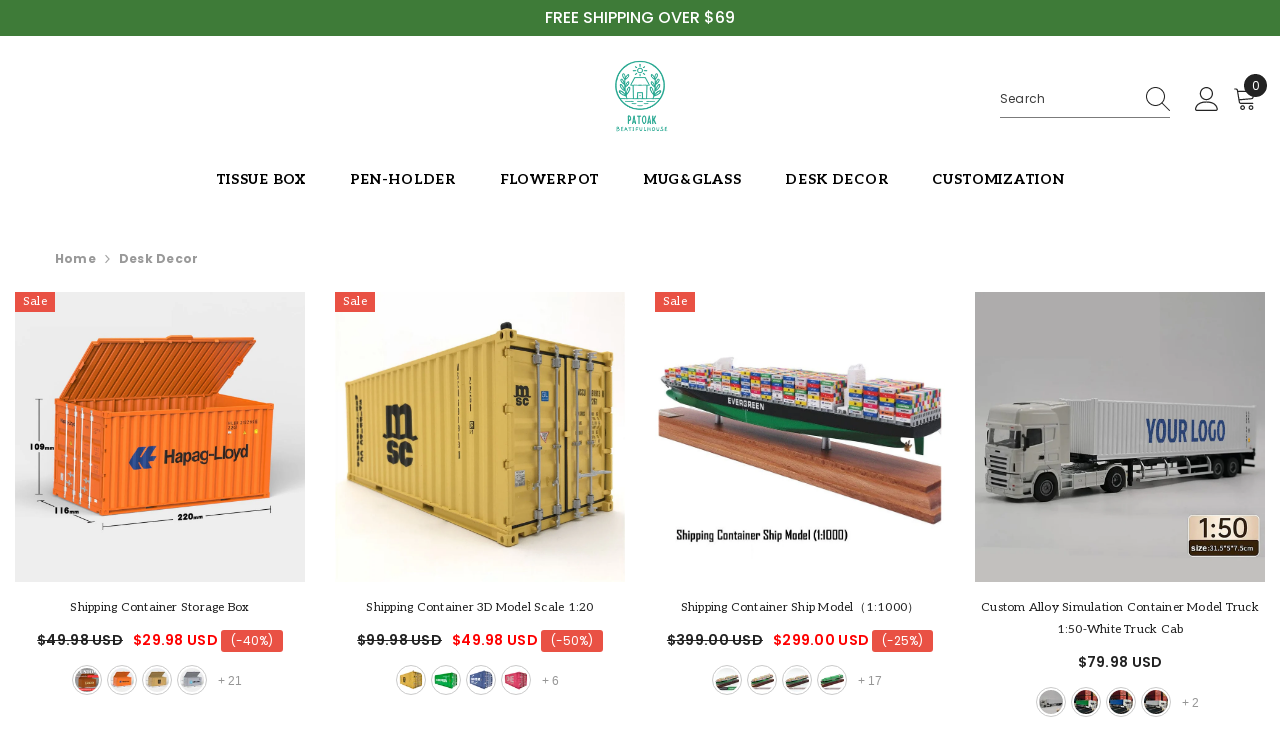

--- FILE ---
content_type: text/html; charset=utf-8
request_url: https://patoak.com/collections/desk-decor
body_size: 89731
content:
<!doctype html><html class="no-js" lang="en">
    <head>
      
        <meta charset="utf-8">
        <meta http-equiv="X-UA-Compatible" content="IE=edge">
        <meta name="viewport" content="width=device-width,initial-scale=1">
        <meta name="theme-color" content="">
        <link rel="canonical" href="https://patoak.com/collections/desk-decor" canonical-shop-url="https://patoak.com/"><link rel="shortcut icon" href="//patoak.com/cdn/shop/files/10001_e8353343-5cdc-4734-a5ce-1d5eb00db965_32x32.png?v=1751688921" type="image/png"><link rel="preconnect" href="https://cdn.shopify.com" crossorigin>
        <title>Desk Decor  &ndash; Patoak</title>

<meta property="og:site_name" content="Patoak">
<meta property="og:url" content="https://patoak.com/collections/desk-decor">
<meta property="og:title" content="Desk Decor">
<meta property="og:type" content="product.group">
<meta property="og:description" content="Patoak"><meta property="og:image" content="http://patoak.com/cdn/shop/collections/banboring-black-1-45cm-container-ship-model-scale-1-888-1176593102.jpg?v=1751697552">
  <meta property="og:image:secure_url" content="https://patoak.com/cdn/shop/collections/banboring-black-1-45cm-container-ship-model-scale-1-888-1176593102.jpg?v=1751697552">
  <meta property="og:image:width" content="1000">
  <meta property="og:image:height" content="1000"><meta name="twitter:card" content="summary_large_image">
<meta name="twitter:title" content="Desk Decor">
<meta name="twitter:description" content="Patoak">

        <script>window.performance && window.performance.mark && window.performance.mark('shopify.content_for_header.start');</script><meta name="facebook-domain-verification" content="ap3i01en4kod33sut9dz09jnnf3jch">
<meta id="shopify-digital-wallet" name="shopify-digital-wallet" content="/67806429357/digital_wallets/dialog">
<meta name="shopify-checkout-api-token" content="bc72e6a08503666842d2ad1feda79baa">
<meta id="in-context-paypal-metadata" data-shop-id="67806429357" data-venmo-supported="false" data-environment="production" data-locale="en_US" data-paypal-v4="true" data-currency="USD">
<link rel="alternate" type="application/atom+xml" title="Feed" href="/collections/desk-decor.atom" />
<link rel="alternate" type="application/json+oembed" href="https://patoak.com/collections/desk-decor.oembed">
<script async="async" src="/checkouts/internal/preloads.js?locale=en-US"></script>
<script id="shopify-features" type="application/json">{"accessToken":"bc72e6a08503666842d2ad1feda79baa","betas":["rich-media-storefront-analytics"],"domain":"patoak.com","predictiveSearch":true,"shopId":67806429357,"locale":"en"}</script>
<script>var Shopify = Shopify || {};
Shopify.shop = "zjr9c1-m6.myshopify.com";
Shopify.locale = "en";
Shopify.currency = {"active":"USD","rate":"1.0"};
Shopify.country = "US";
Shopify.theme = {"name":"ella-6-7-2-theme-source","id":145768054957,"schema_name":"Ella","schema_version":"6.7.2","theme_store_id":null,"role":"main"};
Shopify.theme.handle = "null";
Shopify.theme.style = {"id":null,"handle":null};
Shopify.cdnHost = "patoak.com/cdn";
Shopify.routes = Shopify.routes || {};
Shopify.routes.root = "/";</script>
<script type="module">!function(o){(o.Shopify=o.Shopify||{}).modules=!0}(window);</script>
<script>!function(o){function n(){var o=[];function n(){o.push(Array.prototype.slice.apply(arguments))}return n.q=o,n}var t=o.Shopify=o.Shopify||{};t.loadFeatures=n(),t.autoloadFeatures=n()}(window);</script>
<script id="shop-js-analytics" type="application/json">{"pageType":"collection"}</script>
<script defer="defer" async type="module" src="//patoak.com/cdn/shopifycloud/shop-js/modules/v2/client.init-shop-cart-sync_BT-GjEfc.en.esm.js"></script>
<script defer="defer" async type="module" src="//patoak.com/cdn/shopifycloud/shop-js/modules/v2/chunk.common_D58fp_Oc.esm.js"></script>
<script defer="defer" async type="module" src="//patoak.com/cdn/shopifycloud/shop-js/modules/v2/chunk.modal_xMitdFEc.esm.js"></script>
<script type="module">
  await import("//patoak.com/cdn/shopifycloud/shop-js/modules/v2/client.init-shop-cart-sync_BT-GjEfc.en.esm.js");
await import("//patoak.com/cdn/shopifycloud/shop-js/modules/v2/chunk.common_D58fp_Oc.esm.js");
await import("//patoak.com/cdn/shopifycloud/shop-js/modules/v2/chunk.modal_xMitdFEc.esm.js");

  window.Shopify.SignInWithShop?.initShopCartSync?.({"fedCMEnabled":true,"windoidEnabled":true});

</script>
<script>(function() {
  var isLoaded = false;
  function asyncLoad() {
    if (isLoaded) return;
    isLoaded = true;
    var urls = ["https:\/\/tools.luckyorange.com\/core\/lo.js?site-id=5de1c25d\u0026shop=zjr9c1-m6.myshopify.com"];
    for (var i = 0; i < urls.length; i++) {
      var s = document.createElement('script');
      s.type = 'text/javascript';
      s.async = true;
      s.src = urls[i];
      var x = document.getElementsByTagName('script')[0];
      x.parentNode.insertBefore(s, x);
    }
  };
  if(window.attachEvent) {
    window.attachEvent('onload', asyncLoad);
  } else {
    window.addEventListener('load', asyncLoad, false);
  }
})();</script>
<script id="__st">var __st={"a":67806429357,"offset":28800,"reqid":"b0e83598-1367-4d9a-8b18-071e6d99d8d1-1769296710","pageurl":"patoak.com\/collections\/desk-decor","u":"be8387660ced","p":"collection","rtyp":"collection","rid":323776446637};</script>
<script>window.ShopifyPaypalV4VisibilityTracking = true;</script>
<script id="captcha-bootstrap">!function(){'use strict';const t='contact',e='account',n='new_comment',o=[[t,t],['blogs',n],['comments',n],[t,'customer']],c=[[e,'customer_login'],[e,'guest_login'],[e,'recover_customer_password'],[e,'create_customer']],r=t=>t.map((([t,e])=>`form[action*='/${t}']:not([data-nocaptcha='true']) input[name='form_type'][value='${e}']`)).join(','),a=t=>()=>t?[...document.querySelectorAll(t)].map((t=>t.form)):[];function s(){const t=[...o],e=r(t);return a(e)}const i='password',u='form_key',d=['recaptcha-v3-token','g-recaptcha-response','h-captcha-response',i],f=()=>{try{return window.sessionStorage}catch{return}},m='__shopify_v',_=t=>t.elements[u];function p(t,e,n=!1){try{const o=window.sessionStorage,c=JSON.parse(o.getItem(e)),{data:r}=function(t){const{data:e,action:n}=t;return t[m]||n?{data:e,action:n}:{data:t,action:n}}(c);for(const[e,n]of Object.entries(r))t.elements[e]&&(t.elements[e].value=n);n&&o.removeItem(e)}catch(o){console.error('form repopulation failed',{error:o})}}const l='form_type',E='cptcha';function T(t){t.dataset[E]=!0}const w=window,h=w.document,L='Shopify',v='ce_forms',y='captcha';let A=!1;((t,e)=>{const n=(g='f06e6c50-85a8-45c8-87d0-21a2b65856fe',I='https://cdn.shopify.com/shopifycloud/storefront-forms-hcaptcha/ce_storefront_forms_captcha_hcaptcha.v1.5.2.iife.js',D={infoText:'Protected by hCaptcha',privacyText:'Privacy',termsText:'Terms'},(t,e,n)=>{const o=w[L][v],c=o.bindForm;if(c)return c(t,g,e,D).then(n);var r;o.q.push([[t,g,e,D],n]),r=I,A||(h.body.append(Object.assign(h.createElement('script'),{id:'captcha-provider',async:!0,src:r})),A=!0)});var g,I,D;w[L]=w[L]||{},w[L][v]=w[L][v]||{},w[L][v].q=[],w[L][y]=w[L][y]||{},w[L][y].protect=function(t,e){n(t,void 0,e),T(t)},Object.freeze(w[L][y]),function(t,e,n,w,h,L){const[v,y,A,g]=function(t,e,n){const i=e?o:[],u=t?c:[],d=[...i,...u],f=r(d),m=r(i),_=r(d.filter((([t,e])=>n.includes(e))));return[a(f),a(m),a(_),s()]}(w,h,L),I=t=>{const e=t.target;return e instanceof HTMLFormElement?e:e&&e.form},D=t=>v().includes(t);t.addEventListener('submit',(t=>{const e=I(t);if(!e)return;const n=D(e)&&!e.dataset.hcaptchaBound&&!e.dataset.recaptchaBound,o=_(e),c=g().includes(e)&&(!o||!o.value);(n||c)&&t.preventDefault(),c&&!n&&(function(t){try{if(!f())return;!function(t){const e=f();if(!e)return;const n=_(t);if(!n)return;const o=n.value;o&&e.removeItem(o)}(t);const e=Array.from(Array(32),(()=>Math.random().toString(36)[2])).join('');!function(t,e){_(t)||t.append(Object.assign(document.createElement('input'),{type:'hidden',name:u})),t.elements[u].value=e}(t,e),function(t,e){const n=f();if(!n)return;const o=[...t.querySelectorAll(`input[type='${i}']`)].map((({name:t})=>t)),c=[...d,...o],r={};for(const[a,s]of new FormData(t).entries())c.includes(a)||(r[a]=s);n.setItem(e,JSON.stringify({[m]:1,action:t.action,data:r}))}(t,e)}catch(e){console.error('failed to persist form',e)}}(e),e.submit())}));const S=(t,e)=>{t&&!t.dataset[E]&&(n(t,e.some((e=>e===t))),T(t))};for(const o of['focusin','change'])t.addEventListener(o,(t=>{const e=I(t);D(e)&&S(e,y())}));const B=e.get('form_key'),M=e.get(l),P=B&&M;t.addEventListener('DOMContentLoaded',(()=>{const t=y();if(P)for(const e of t)e.elements[l].value===M&&p(e,B);[...new Set([...A(),...v().filter((t=>'true'===t.dataset.shopifyCaptcha))])].forEach((e=>S(e,t)))}))}(h,new URLSearchParams(w.location.search),n,t,e,['guest_login'])})(!0,!0)}();</script>
<script integrity="sha256-4kQ18oKyAcykRKYeNunJcIwy7WH5gtpwJnB7kiuLZ1E=" data-source-attribution="shopify.loadfeatures" defer="defer" src="//patoak.com/cdn/shopifycloud/storefront/assets/storefront/load_feature-a0a9edcb.js" crossorigin="anonymous"></script>
<script data-source-attribution="shopify.dynamic_checkout.dynamic.init">var Shopify=Shopify||{};Shopify.PaymentButton=Shopify.PaymentButton||{isStorefrontPortableWallets:!0,init:function(){window.Shopify.PaymentButton.init=function(){};var t=document.createElement("script");t.src="https://patoak.com/cdn/shopifycloud/portable-wallets/latest/portable-wallets.en.js",t.type="module",document.head.appendChild(t)}};
</script>
<script data-source-attribution="shopify.dynamic_checkout.buyer_consent">
  function portableWalletsHideBuyerConsent(e){var t=document.getElementById("shopify-buyer-consent"),n=document.getElementById("shopify-subscription-policy-button");t&&n&&(t.classList.add("hidden"),t.setAttribute("aria-hidden","true"),n.removeEventListener("click",e))}function portableWalletsShowBuyerConsent(e){var t=document.getElementById("shopify-buyer-consent"),n=document.getElementById("shopify-subscription-policy-button");t&&n&&(t.classList.remove("hidden"),t.removeAttribute("aria-hidden"),n.addEventListener("click",e))}window.Shopify?.PaymentButton&&(window.Shopify.PaymentButton.hideBuyerConsent=portableWalletsHideBuyerConsent,window.Shopify.PaymentButton.showBuyerConsent=portableWalletsShowBuyerConsent);
</script>
<script data-source-attribution="shopify.dynamic_checkout.cart.bootstrap">document.addEventListener("DOMContentLoaded",(function(){function t(){return document.querySelector("shopify-accelerated-checkout-cart, shopify-accelerated-checkout")}if(t())Shopify.PaymentButton.init();else{new MutationObserver((function(e,n){t()&&(Shopify.PaymentButton.init(),n.disconnect())})).observe(document.body,{childList:!0,subtree:!0})}}));
</script>
<link id="shopify-accelerated-checkout-styles" rel="stylesheet" media="screen" href="https://patoak.com/cdn/shopifycloud/portable-wallets/latest/accelerated-checkout-backwards-compat.css" crossorigin="anonymous">
<style id="shopify-accelerated-checkout-cart">
        #shopify-buyer-consent {
  margin-top: 1em;
  display: inline-block;
  width: 100%;
}

#shopify-buyer-consent.hidden {
  display: none;
}

#shopify-subscription-policy-button {
  background: none;
  border: none;
  padding: 0;
  text-decoration: underline;
  font-size: inherit;
  cursor: pointer;
}

#shopify-subscription-policy-button::before {
  box-shadow: none;
}

      </style>
<script id="sections-script" data-sections="header-navigation-plain,header-mobile" defer="defer" src="//patoak.com/cdn/shop/t/3/compiled_assets/scripts.js?v=2536"></script>
<script>window.performance && window.performance.mark && window.performance.mark('shopify.content_for_header.end');</script>
        <style>@import url('https://fonts.googleapis.com/css?family=Aleo:300,300i,400,400i,500,500i,600,600i,700,700i,800,800i&display=swap');
                
@import url('https://fonts.googleapis.com/css?family=Poppins:300,300i,400,400i,500,500i,600,600i,700,700i,800,800i&display=swap');
                    
:root {
        --font-family-1: Aleo;
        --font-family-2: Poppins;

        /* Settings Body */--font-body-family: Poppins;--font-body-size: 12px;--font-body-weight: 700;--body-line-height: 22px;--body-letter-spacing: .02em;

        /* Settings Heading */--font-heading-family: Aleo;--font-heading-size: 24px;--font-heading-weight: 700;--font-heading-style: normal;--heading-line-height: 36px;--heading-letter-spacing: .05em;--heading-text-transform: uppercase;--heading-border-height: 2px;

        /* Menu Lv1 */--font-menu-lv1-family: Aleo;--font-menu-lv1-size: 14px;--font-menu-lv1-weight: 700;--menu-lv1-line-height: 22px;--menu-lv1-letter-spacing: .05em;--menu-lv1-text-transform: uppercase;

        /* Menu Lv2 */--font-menu-lv2-family: Aleo;--font-menu-lv2-size: 12px;--font-menu-lv2-weight: 400;--menu-lv2-line-height: 22px;--menu-lv2-letter-spacing: .02em;--menu-lv2-text-transform: capitalize;

        /* Menu Lv3 */--font-menu-lv3-family: Aleo;--font-menu-lv3-size: 12px;--font-menu-lv3-weight: 400;--menu-lv3-line-height: 22px;--menu-lv3-letter-spacing: .02em;--menu-lv3-text-transform: capitalize;

        /* Mega Menu Lv2 */--font-mega-menu-lv2-family: Aleo;--font-mega-menu-lv2-size: 12px;--font-mega-menu-lv2-weight: 600;--font-mega-menu-lv2-style: normal;--mega-menu-lv2-line-height: 22px;--mega-menu-lv2-letter-spacing: .02em;--mega-menu-lv2-text-transform: uppercase;

        /* Mega Menu Lv3 */--font-mega-menu-lv3-family: Aleo;--font-mega-menu-lv3-size: 12px;--font-mega-menu-lv3-weight: 400;--mega-menu-lv3-line-height: 22px;--mega-menu-lv3-letter-spacing: .02em;--mega-menu-lv3-text-transform: capitalize;

        /* Product Card Title */--product-title-font: Aleo;--product-title-font-size : 12px;--product-title-font-weight : 400;--product-title-line-height: 22px;--product-title-letter-spacing: .02em;--product-title-line-text : 2;--product-title-text-transform : capitalize;--product-title-margin-bottom: 10px;

        /* Product Card Vendor */--product-vendor-font: Aleo;--product-vendor-font-size : 12px;--product-vendor-font-weight : 400;--product-vendor-font-style : normal;--product-vendor-line-height: 22px;--product-vendor-letter-spacing: .02em;--product-vendor-text-transform : uppercase;--product-vendor-margin-bottom: 0px;--product-vendor-margin-top: 0px;

        /* Product Card Price */--product-price-font: Aleo;--product-price-font-size : 14px;--product-price-font-weight : 600;--product-price-line-height: 22px;--product-price-letter-spacing: .02em;--product-price-margin-top: 0px;--product-price-margin-bottom: 13px;

        /* Product Card Badge */--badge-font: Aleo;--badge-font-size : 12px;--badge-font-weight : 400;--badge-text-transform : capitalize;--badge-letter-spacing: .02em;--badge-line-height: 20px;--badge-border-radius: 0px;--badge-padding-top: 0px;--badge-padding-bottom: 0px;--badge-padding-left-right: 8px;--badge-postion-top: 0px;--badge-postion-left-right: 0px;

        /* Product Quickview */
        --product-quickview-font-size : 12px; --product-quickview-line-height: 23px; --product-quickview-border-radius: 1px; --product-quickview-padding-top: 0px; --product-quickview-padding-bottom: 0px; --product-quickview-padding-left-right: 7px; --product-quickview-sold-out-product: #e95144;--product-quickview-box-shadow: none;/* Blog Card Tile */--blog-title-font: Poppins;--blog-title-font-size : 20px; --blog-title-font-weight : 700; --blog-title-line-height: 29px; --blog-title-letter-spacing: .09em; --blog-title-text-transform : uppercase;

        /* Blog Card Info (Date, Author) */--blog-info-font: Aleo;--blog-info-font-size : 14px; --blog-info-font-weight : 400; --blog-info-line-height: 20px; --blog-info-letter-spacing: .02em; --blog-info-text-transform : uppercase;

        /* Button 1 */--btn-1-font-family: Aleo;--btn-1-font-size: 14px; --btn-1-font-weight: 700; --btn-1-text-transform: uppercase; --btn-1-line-height: 22px; --btn-1-letter-spacing: .05em; --btn-1-text-align: center; --btn-1-border-radius: 0px; --btn-1-border-width: 1px; --btn-1-border-style: solid; --btn-1-padding-top: 10px; --btn-1-padding-bottom: 10px; --btn-1-horizontal-length: 0px; --btn-1-vertical-length: 0px; --btn-1-blur-radius: 0px; --btn-1-spread: 0px;
        
--btn-1-all-bg-opacity-hover: rgba(0, 0, 0, 0.5);--btn-1-inset: ;/* Button 2 */--btn-2-font-family: Aleo;--btn-2-font-size: 14px; --btn-2-font-weight: 700; --btn-2-text-transform: uppercase; --btn-2-line-height: 22px; --btn-2-letter-spacing: .05em; --btn-2-text-align: center; --btn-2-border-radius: 0px; --btn-2-border-width: 1px; --btn-2-border-style: solid; --btn-2-padding-top: 13px; --btn-2-padding-bottom: 13px; --btn-2-horizontal-length: 0px; --btn-2-vertical-length: 0px; --btn-2-blur-radius: 0px; --btn-2-spread: 0px;
        
--btn-2-all-bg-opacity-hover: rgba(0, 0, 0, 0.5);--btn-2-inset: ;/* Button 3 */--btn-3-font-family: Aleo;--btn-3-font-size: 14px; --btn-3-font-weight: 700; --btn-3-text-transform: uppercase; --btn-3-line-height: 22px; --btn-3-letter-spacing: .05em; --btn-3-text-align: center; --btn-3-border-radius: 0px; --btn-3-border-width: 1px; --btn-3-border-style: solid; --btn-3-padding-top: 10px; --btn-3-padding-bottom: 10px; --btn-3-horizontal-length: 0px; --btn-3-vertical-length: 0px; --btn-3-blur-radius: 0px; --btn-3-spread: 0px;
        
--btn-3-all-bg-opacity: rgba(0, 0, 0, 0.1);--btn-3-all-bg-opacity-hover: rgba(0, 0, 0, 0.1);--btn-3-inset: ;/* Footer Heading */--footer-heading-font-family: Aleo;--footer-heading-font-size : 15px; --footer-heading-font-weight : 600; --footer-heading-line-height : 22px; --footer-heading-letter-spacing : .05em; --footer-heading-text-transform : uppercase;

        /* Footer Link */--footer-link-font-family: Aleo;--footer-link-font-size : 12px; --footer-link-font-weight : ; --footer-link-line-height : 28px; --footer-link-letter-spacing : .02em; --footer-link-text-transform : capitalize;

        /* Page Title */--font-page-title-family: Aleo;--font-page-title-size: 13px; --font-page-title-weight: 700; --font-page-title-style: normal; --page-title-line-height: 20px; --page-title-letter-spacing: .05em; --page-title-text-transform: uppercase;

        /* Font Product Tab Title */
        --font-tab-type-1: Aleo; --font-tab-type-2: Poppins;

        /* Text Size */
        --text-size-font-size : 10px; --text-size-font-weight : 400; --text-size-line-height : 22px; --text-size-letter-spacing : 0; --text-size-text-transform : uppercase; --text-size-color : #787878;

        /* Font Weight */
        --font-weight-normal: 400; --font-weight-medium: 500; --font-weight-semibold: 600; --font-weight-bold: 700; --font-weight-bolder: 800; --font-weight-black: 900;

        /* Radio Button */
        --form-label-checkbox-before-bg: #fff; --form-label-checkbox-before-border: #cecece; --form-label-checkbox-before-bg-checked: #000;

        /* Conatiner */
        --body-custom-width-container: 1600px;

        /* Layout Boxed */
        --color-background-layout-boxed: #f8f8f8;/* Arrow */
        --position-horizontal-slick-arrow: 0;

        /* General Color*/
        --color-text: #232323; --color-text2: #969696; --color-global: #232323; --color-white: #FFFFFF; --color-grey: #868686; --color-black: #202020; --color-base-text-rgb: 35, 35, 35; --color-base-text2-rgb: 150, 150, 150; --color-background: #ffffff; --color-background-rgb: 255, 255, 255; --color-background-overylay: rgba(255, 255, 255, 0.9); --color-base-accent-text: ; --color-base-accent-1: ; --color-base-accent-2: ; --color-link: #232323; --color-link-hover: #232323; --color-error: #D93333; --color-error-bg: #FCEEEE; --color-success: #5A5A5A; --color-success-bg: #DFF0D8; --color-info: #202020; --color-info-bg: #FFF2DD; --color-link-underline: rgba(35, 35, 35, 0.5); --color-breadcrumb: #999999; --colors-breadcrumb-hover: #232323;--colors-breadcrumb-active: #999999; --border-global: #e6e6e6; --bg-global: #fafafa; --bg-planceholder: #fafafa; --color-warning: #fff; --bg-warning: #e0b252; --color-background-10 : #e9e9e9; --color-background-20 : #d3d3d3; --color-background-30 : #bdbdbd; --color-background-50 : #919191; --color-background-global : #919191;

        /* Arrow Color */
        --arrow-color: #323232; --arrow-background-color: #fff; --arrow-border-color: #ccc;--arrow-color-hover: #323232;--arrow-background-color-hover: #f8f8f8;--arrow-border-color-hover: #f8f8f8;--arrow-width: 35px;--arrow-height: 35px;--arrow-size: px;--arrow-size-icon: 17px;--arrow-border-radius: 50%;--arrow-border-width: 1px;--arrow-width-half: -17px;

        /* Pagination Color */
        --pagination-item-color: #3c3c3c; --pagination-item-color-active: #3c3c3c; --pagination-item-bg-color: #fff;--pagination-item-bg-color-active: #fff;--pagination-item-border-color: #fff;--pagination-item-border-color-active: #ffffff;--pagination-arrow-color: #3c3c3c;--pagination-arrow-color-active: #3c3c3c;--pagination-arrow-bg-color: #fff;--pagination-arrow-bg-color-active: #fff;--pagination-arrow-border-color: #fff;--pagination-arrow-border-color-active: #fff;

        /* Dots Color */
        --dots-color: transparent;--dots-border-color: #323232;--dots-color-active: #323232;--dots-border-color-active: #323232;--dots-style2-background-opacity: #00000050;--dots-width: 12px;--dots-height: 12px;

        /* Button Color */
        --btn-1-color: #FFFFFF;--btn-1-bg: #232323;--btn-1-border: #232323;--btn-1-color-hover: #232323;--btn-1-bg-hover: #ffffff;--btn-1-border-hover: #232323;
        --btn-2-color: #232323;--btn-2-bg: #FFFFFF;--btn-2-border: #727272;--btn-2-color-hover: #FFFFFF;--btn-2-bg-hover: #232323;--btn-2-border-hover: #232323;
        --btn-3-color: #FFFFFF;--btn-3-bg: #e9514b;--btn-3-border: #e9514b;--btn-3-color-hover: #ffffff;--btn-3-bg-hover: #e9514b;--btn-3-border-hover: #e9514b;
        --anchor-transition: all ease .3s;--bg-white: #ffffff;--bg-black: #000000;--bg-grey: #808080;--icon: var(--color-text);--text-cart: #3c3c3c;--duration-short: 100ms;--duration-default: 350ms;--duration-long: 500ms;--form-input-bg: #ffffff;--form-input-border: #c7c7c7;--form-input-color: #232323;--form-input-placeholder: #868686;--form-label: #232323;

        --new-badge-color: #232323;--new-badge-bg: #FFFFFF;--sale-badge-color: #ffffff;--sale-badge-bg: #e95144;--sold-out-badge-color: #ffffff;--sold-out-badge-bg: #c1c1c1;--custom-badge-color: #ffffff;--custom-badge-bg: #ffbb49;--bundle-badge-color: #ffffff;--bundle-badge-bg: #232323;
        
        --product-title-color : #232323;--product-title-color-hover : #232323;--product-vendor-color : #969696;--product-price-color : #fe0000;--product-sale-price-color : #fe0000;--product-compare-price-color : #969696;--product-countdown-color : #c12e48;--product-countdown-bg-color : #ffffff;

        --product-swatch-border : #cbcbcb;--product-swatch-border-active : #232323;--product-swatch-width : 40px;--product-swatch-height : 40px;--product-swatch-border-radius : 0px;--product-swatch-color-width : 40px;--product-swatch-color-height : 40px;--product-swatch-color-border-radius : 20px;

        --product-wishlist-color : #000000;--product-wishlist-bg : #ffffff;--product-wishlist-border : transparent;--product-wishlist-color-added : #ffffff;--product-wishlist-bg-added : #000000;--product-wishlist-border-added : transparent;--product-compare-color : #000000;--product-compare-bg : #FFFFFF;--product-compare-color-added : #D12442; --product-compare-bg-added : #FFFFFF; --product-hot-stock-text-color : #d62828; --product-quick-view-color : #000000; --product-cart-image-fit : contain; --product-title-variant-font-size: 16px;--product-quick-view-bg : #FFFFFF;--product-quick-view-bg-above-button: rgba(255, 255, 255, 0.7);--product-quick-view-color-hover : #FFFFFF;--product-quick-view-bg-hover : #000000;--product-action-color : #232323;--product-action-bg : #ffffff;--product-action-border : #000000;--product-action-color-hover : #FFFFFF;--product-action-bg-hover : #232323;--product-action-border-hover : #232323;

        /* Multilevel Category Filter */
        --color-label-multiLevel-categories: #232323;--bg-label-multiLevel-categories: #fff;--color-button-multiLevel-categories: #fff;--bg-button-multiLevel-categories: #ff8b21;--border-button-multiLevel-categories: transparent;--hover-color-button-multiLevel-categories: #fff;--hover-bg-button-multiLevel-categories: #ff8b21;--cart-item-bg : #ffffff;--cart-item-border : #e8e8e8;--cart-item-border-width : 1px;--cart-item-border-style : solid;--w-product-swatch-custom: 30px;--h-product-swatch-custom: 30px;--w-product-swatch-custom-mb: 20px;--h-product-swatch-custom-mb: 20px;--font-size-product-swatch-more: 12px;--swatch-border : #cbcbcb;--swatch-border-active : #232323;

        --variant-size: #232323;--variant-size-border: #e7e7e7;--variant-size-bg: #ffffff;--variant-size-hover: #ffffff;--variant-size-border-hover: #232323;--variant-size-bg-hover: #232323;--variant-bg : #ffffff; --variant-color : #232323; --variant-bg-active : #ffffff; --variant-color-active : #232323;

        --fontsize-text-social: 12px;
        --page-content-distance: 64px;--sidebar-content-distance: 40px;--button-transition-ease: cubic-bezier(.25,.46,.45,.94);

        /* Loading Spinner Color */
        --spinner-top-color: #fc0; --spinner-right-color: #4dd4c6; --spinner-bottom-color: #f00; --spinner-left-color: #f6f6f6;

        /* Product Card Marquee */
        --product-marquee-background-color: ;--product-marquee-text-color: #FFFFFF;--product-marquee-text-size: 14px;--product-marquee-text-mobile-size: 14px;--product-marquee-text-weight: 400;--product-marquee-text-transform: none;--product-marquee-text-style: italic;--product-marquee-speed: ; --product-marquee-line-height: calc(var(--product-marquee-text-mobile-size) * 1.5);
    }
</style>
        <link href="//patoak.com/cdn/shop/t/3/assets/base.css?v=160291853480013092211750217872" rel="stylesheet" type="text/css" media="all" />
<link href="//patoak.com/cdn/shop/t/3/assets/animated.css?v=124579380764407670711750217872" rel="stylesheet" type="text/css" media="all" />
<link href="//patoak.com/cdn/shop/t/3/assets/component-card.css?v=30603824125096546601750217873" rel="stylesheet" type="text/css" media="all" />
<link href="//patoak.com/cdn/shop/t/3/assets/component-loading-overlay.css?v=23413779889692260311750217873" rel="stylesheet" type="text/css" media="all" />
<link href="//patoak.com/cdn/shop/t/3/assets/component-loading-banner.css?v=69856287195459887291750217873" rel="stylesheet" type="text/css" media="all" />
<link href="//patoak.com/cdn/shop/t/3/assets/component-quick-cart.css?v=26051518140860836451750217873" rel="stylesheet" type="text/css" media="all" />
<link rel="stylesheet" href="//patoak.com/cdn/shop/t/3/assets/vendor.css?v=51530415543490038341750217875" media="print" onload="this.media='all'">
<noscript><link href="//patoak.com/cdn/shop/t/3/assets/vendor.css?v=51530415543490038341750217875" rel="stylesheet" type="text/css" media="all" /></noscript>



<link href="//patoak.com/cdn/shop/t/3/assets/component-predictive-search.css?v=108862789226156590491750217873" rel="stylesheet" type="text/css" media="all" />
<link rel="stylesheet" href="//patoak.com/cdn/shop/t/3/assets/component-product-form.css?v=154237152035803335341750217873" media="print" onload="this.media='all'">
	<link rel="stylesheet" href="//patoak.com/cdn/shop/t/3/assets/component-price.css?v=169217460402389551881750217873" media="print" onload="this.media='all'">
	<link rel="stylesheet" href="//patoak.com/cdn/shop/t/3/assets/component-badge.css?v=58385199191654577521750217872" media="print" onload="this.media='all'">
	<link rel="stylesheet" href="//patoak.com/cdn/shop/t/3/assets/component-rte.css?v=131360998505457786651750217874" media="print" onload="this.media='all'">
	<link rel="stylesheet" href="//patoak.com/cdn/shop/t/3/assets/component-share.css?v=23553761141326501681750217874" media="print" onload="this.media='all'"><link rel="stylesheet" href="//patoak.com/cdn/shop/t/3/assets/component-newsletter.css?v=111617043413587308161750217873" media="print" onload="this.media='all'">
<link rel="stylesheet" href="//patoak.com/cdn/shop/t/3/assets/component-slider.css?v=134420753549460766241750217874" media="print" onload="this.media='all'">
<link rel="stylesheet" href="//patoak.com/cdn/shop/t/3/assets/component-list-social.css?v=102044711114163579551750217873" media="print" onload="this.media='all'"><noscript><link href="//patoak.com/cdn/shop/t/3/assets/component-product-form.css?v=154237152035803335341750217873" rel="stylesheet" type="text/css" media="all" /></noscript>
	<noscript><link href="//patoak.com/cdn/shop/t/3/assets/component-price.css?v=169217460402389551881750217873" rel="stylesheet" type="text/css" media="all" /></noscript>
	<noscript><link href="//patoak.com/cdn/shop/t/3/assets/component-badge.css?v=58385199191654577521750217872" rel="stylesheet" type="text/css" media="all" /></noscript>
	<noscript><link href="//patoak.com/cdn/shop/t/3/assets/component-rte.css?v=131360998505457786651750217874" rel="stylesheet" type="text/css" media="all" /></noscript>
	<noscript><link href="//patoak.com/cdn/shop/t/3/assets/component-share.css?v=23553761141326501681750217874" rel="stylesheet" type="text/css" media="all" /></noscript><noscript><link href="//patoak.com/cdn/shop/t/3/assets/component-newsletter.css?v=111617043413587308161750217873" rel="stylesheet" type="text/css" media="all" /></noscript>
<noscript><link href="//patoak.com/cdn/shop/t/3/assets/component-slider.css?v=134420753549460766241750217874" rel="stylesheet" type="text/css" media="all" /></noscript>
<noscript><link href="//patoak.com/cdn/shop/t/3/assets/component-list-social.css?v=102044711114163579551750217873" rel="stylesheet" type="text/css" media="all" /></noscript>

<style type="text/css">
	.nav-title-mobile {display: none;}.list-menu--disclosure{display: none;position: absolute;min-width: 100%;width: 22rem;background-color: var(--bg-white);box-shadow: 0 1px 4px 0 rgb(0 0 0 / 15%);padding: 5px 0 5px 20px;opacity: 0;visibility: visible;pointer-events: none;transition: opacity var(--duration-default) ease, transform var(--duration-default) ease;}.list-menu--disclosure-2{margin-left: calc(100% - 15px);z-index: 2;top: -5px;}.list-menu--disclosure:focus {outline: none;}.list-menu--disclosure.localization-selector {max-height: 18rem;overflow: auto;width: 10rem;padding: 0.5rem;}.js menu-drawer > details > summary::before, .js menu-drawer > details[open]:not(.menu-opening) > summary::before {content: '';position: absolute;cursor: default;width: 100%;height: calc(100vh - 100%);height: calc(var(--viewport-height, 100vh) - (var(--header-bottom-position, 100%)));top: 100%;left: 0;background: var(--color-foreground-50);opacity: 0;visibility: hidden;z-index: 2;transition: opacity var(--duration-default) ease,visibility var(--duration-default) ease;}menu-drawer > details[open] > summary::before {visibility: visible;opacity: 1;}.menu-drawer {position: absolute;transform: translateX(-100%);visibility: hidden;z-index: 3;left: 0;top: 100%;width: 100%;max-width: calc(100vw - 4rem);padding: 0;border: 0.1rem solid var(--color-background-10);border-left: 0;border-bottom: 0;background-color: var(--bg-white);overflow-x: hidden;}.js .menu-drawer {height: calc(100vh - 100%);height: calc(var(--viewport-height, 100vh) - (var(--header-bottom-position, 100%)));}.js details[open] > .menu-drawer, .js details[open] > .menu-drawer__submenu {transition: transform var(--duration-default) ease, visibility var(--duration-default) ease;}.no-js details[open] > .menu-drawer, .js details[open].menu-opening > .menu-drawer, details[open].menu-opening > .menu-drawer__submenu {transform: translateX(0);visibility: visible;}@media screen and (min-width: 750px) {.menu-drawer {width: 40rem;}.no-js .menu-drawer {height: auto;}}.menu-drawer__inner-container {position: relative;height: 100%;}.menu-drawer__navigation-container {display: grid;grid-template-rows: 1fr auto;align-content: space-between;overflow-y: auto;height: 100%;}.menu-drawer__navigation {padding: 0 0 5.6rem 0;}.menu-drawer__inner-submenu {height: 100%;overflow-x: hidden;overflow-y: auto;}.no-js .menu-drawer__navigation {padding: 0;}.js .menu-drawer__menu li {width: 100%;border-bottom: 1px solid #e6e6e6;overflow: hidden;}.menu-drawer__menu-item{line-height: var(--body-line-height);letter-spacing: var(--body-letter-spacing);padding: 10px 20px 10px 15px;cursor: pointer;display: flex;align-items: center;justify-content: space-between;}.menu-drawer__menu-item .label{display: inline-block;vertical-align: middle;font-size: calc(var(--font-body-size) - 4px);font-weight: var(--font-weight-normal);letter-spacing: var(--body-letter-spacing);height: 20px;line-height: 20px;margin: 0 0 0 10px;padding: 0 5px;text-transform: uppercase;text-align: center;position: relative;}.menu-drawer__menu-item .label:before{content: "";position: absolute;border: 5px solid transparent;top: 50%;left: -9px;transform: translateY(-50%);}.menu-drawer__menu-item > .icon{width: 24px;height: 24px;margin: 0 10px 0 0;}.menu-drawer__menu-item > .symbol {position: absolute;right: 20px;top: 50%;transform: translateY(-50%);display: flex;align-items: center;justify-content: center;font-size: 0;pointer-events: none;}.menu-drawer__menu-item > .symbol .icon{width: 14px;height: 14px;opacity: .6;}.menu-mobile-icon .menu-drawer__menu-item{justify-content: flex-start;}.no-js .menu-drawer .menu-drawer__menu-item > .symbol {display: none;}.js .menu-drawer__submenu {position: absolute;top: 0;width: 100%;bottom: 0;left: 0;background-color: var(--bg-white);z-index: 1;transform: translateX(100%);visibility: hidden;}.js .menu-drawer__submenu .menu-drawer__submenu {overflow-y: auto;}.menu-drawer__close-button {display: block;width: 100%;padding: 10px 15px;background-color: transparent;border: none;background: #f6f8f9;position: relative;}.menu-drawer__close-button .symbol{position: absolute;top: auto;left: 20px;width: auto;height: 22px;z-index: 10;display: flex;align-items: center;justify-content: center;font-size: 0;pointer-events: none;}.menu-drawer__close-button .icon {display: inline-block;vertical-align: middle;width: 18px;height: 18px;transform: rotate(180deg);}.menu-drawer__close-button .text{max-width: calc(100% - 50px);white-space: nowrap;overflow: hidden;text-overflow: ellipsis;display: inline-block;vertical-align: top;width: 100%;margin: 0 auto;}.no-js .menu-drawer__close-button {display: none;}.menu-drawer__utility-links {padding: 2rem;}.menu-drawer__account {display: inline-flex;align-items: center;text-decoration: none;padding: 1.2rem;margin-left: -1.2rem;font-size: 1.4rem;}.menu-drawer__account .icon-account {height: 2rem;width: 2rem;margin-right: 1rem;}.menu-drawer .list-social {justify-content: flex-start;margin-left: -1.25rem;margin-top: 2rem;}.menu-drawer .list-social:empty {display: none;}.menu-drawer .list-social__link {padding: 1.3rem 1.25rem;}

	/* Style General */
	.d-block{display: block}.d-inline-block{display: inline-block}.d-flex{display: flex}.d-none {display: none}.d-grid{display: grid}.ver-alg-mid {vertical-align: middle}.ver-alg-top{vertical-align: top}
	.flex-jc-start{justify-content:flex-start}.flex-jc-end{justify-content:flex-end}.flex-jc-center{justify-content:center}.flex-jc-between{justify-content:space-between}.flex-jc-stretch{justify-content:stretch}.flex-align-start{align-items: flex-start}.flex-align-center{align-items: center}.flex-align-end{align-items: flex-end}.flex-align-stretch{align-items:stretch}.flex-wrap{flex-wrap: wrap}.flex-nowrap{flex-wrap: nowrap}.fd-row{flex-direction:row}.fd-row-reverse{flex-direction:row-reverse}.fd-column{flex-direction:column}.fd-column-reverse{flex-direction:column-reverse}.fg-0{flex-grow:0}.fs-0{flex-shrink:0}.gap-15{gap:15px}.gap-30{gap:30px}.gap-col-30{column-gap:30px}
	.p-relative{position:relative}.p-absolute{position:absolute}.p-static{position:static}.p-fixed{position:fixed;}
	.zi-1{z-index:1}.zi-2{z-index:2}.zi-3{z-index:3}.zi-5{z-index:5}.zi-6{z-index:6}.zi-7{z-index:7}.zi-9{z-index:9}.zi-10{z-index:10}.zi-99{z-index:99} .zi-100{z-index:100} .zi-101{z-index:101}
	.top-0{top:0}.top-100{top:100%}.top-auto{top:auto}.left-0{left:0}.left-auto{left:auto}.right-0{right:0}.right-auto{right:auto}.bottom-0{bottom:0}
	.middle-y{top:50%;transform:translateY(-50%)}.middle-x{left:50%;transform:translateX(-50%)}
	.opacity-0{opacity:0}.opacity-1{opacity:1}
	.o-hidden{overflow:hidden}.o-visible{overflow:visible}.o-unset{overflow:unset}.o-x-hidden{overflow-x:hidden}.o-y-auto{overflow-y:auto;}
	.pt-0{padding-top:0}.pt-2{padding-top:2px}.pt-5{padding-top:5px}.pt-10{padding-top:10px}.pt-10-imp{padding-top:10px !important}.pt-12{padding-top:12px}.pt-16{padding-top:16px}.pt-20{padding-top:20px}.pt-24{padding-top:24px}.pt-30{padding-top:30px}.pt-32{padding-top:32px}.pt-36{padding-top:36px}.pt-48{padding-top:48px}.pb-0{padding-bottom:0}.pb-5{padding-bottom:5px}.pb-10{padding-bottom:10px}.pb-10-imp{padding-bottom:10px !important}.pb-12{padding-bottom:12px}.pb-15{padding-bottom:15px}.pb-16{padding-bottom:16px}.pb-18{padding-bottom:18px}.pb-20{padding-bottom:20px}.pb-24{padding-bottom:24px}.pb-32{padding-bottom:32px}.pb-40{padding-bottom:40px}.pb-48{padding-bottom:48px}.pb-50{padding-bottom:50px}.pb-80{padding-bottom:80px}.pb-84{padding-bottom:84px}.pr-0{padding-right:0}.pr-5{padding-right: 5px}.pr-10{padding-right:10px}.pr-20{padding-right:20px}.pr-24{padding-right:24px}.pr-30{padding-right:30px}.pr-36{padding-right:36px}.pr-80{padding-right:80px}.pl-0{padding-left:0}.pl-12{padding-left:12px}.pl-20{padding-left:20px}.pl-24{padding-left:24px}.pl-36{padding-left:36px}.pl-48{padding-left:48px}.pl-52{padding-left:52px}.pl-80{padding-left:80px}.p-zero{padding:0}
	.m-lr-auto{margin:0 auto}.m-zero{margin:0}.ml-auto{margin-left:auto}.ml-0{margin-left:0}.ml-5{margin-left:5px}.ml-15{margin-left:15px}.ml-20{margin-left:20px}.ml-30{margin-left:30px}.mr-auto{margin-right:auto}.mr-0{margin-right:0}.mr-5{margin-right:5px}.mr-10{margin-right:10px}.mr-20{margin-right:20px}.mr-30{margin-right:30px}.mt-0{margin-top: 0}.mt-10{margin-top: 10px}.mt-15{margin-top: 15px}.mt-20{margin-top: 20px}.mt-25{margin-top: 25px}.mt-30{margin-top: 30px}.mt-40{margin-top: 40px}.mt-45{margin-top: 45px}.mb-0{margin-bottom: 0}.mb-5{margin-bottom: 5px}.mb-10{margin-bottom: 10px}.mb-15{margin-bottom: 15px}.mb-18{margin-bottom: 18px}.mb-20{margin-bottom: 20px}.mb-30{margin-bottom: 30px}
	.h-0{height:0}.h-100{height:100%}.h-100v{height:100vh}.h-auto{height:auto}.mah-100{max-height:100%}.mih-15{min-height: 15px}.mih-none{min-height: unset}.lih-15{line-height: 15px}
	.w-50pc{width:50%}.w-100{width:100%}.w-100v{width:100vw}.maw-100{max-width:100%}.maw-300{max-width:300px}.maw-480{max-width: 480px}.maw-780{max-width: 780px}.w-auto{width:auto}.minw-auto{min-width: auto}.min-w-100{min-width: 100px}
	.float-l{float:left}.float-r{float:right}
	.b-zero{border:none}.br-50p{border-radius:50%}.br-zero{border-radius:0}.br-2{border-radius:2px}.bg-none{background: none}
	.stroke-w-0{stroke-width: 0px}.stroke-w-1h{stroke-width: 0.5px}.stroke-w-1{stroke-width: 1px}.stroke-w-3{stroke-width: 3px}.stroke-w-5{stroke-width: 5px}.stroke-w-7 {stroke-width: 7px}.stroke-w-10 {stroke-width: 10px}.stroke-w-12 {stroke-width: 12px}.stroke-w-15 {stroke-width: 15px}.stroke-w-20 {stroke-width: 20px}.stroke-w-25 {stroke-width: 25px}.stroke-w-30{stroke-width: 30px}.stroke-w-32 {stroke-width: 32px}.stroke-w-40 {stroke-width: 40px}
	.w-21{width: 21px}.w-23{width: 23px}.w-24{width: 24px}.h-22{height: 22px}.h-23{height: 23px}.h-24{height: 24px}.w-h-16{width: 16px;height: 16px}.w-h-17{width: 17px;height: 17px}.w-h-18 {width: 18px;height: 18px}.w-h-19{width: 19px;height: 19px}.w-h-20 {width: 20px;height: 20px}.w-h-21{width: 21px;height: 21px}.w-h-22 {width: 22px;height: 22px}.w-h-23{width: 23px;height: 23px}.w-h-24 {width: 24px;height: 24px}.w-h-25 {width: 25px;height: 25px}.w-h-26 {width: 26px;height: 26px}.w-h-27 {width: 27px;height: 27px}.w-h-28 {width: 28px;height: 28px}.w-h-29 {width: 29px;height: 29px}.w-h-30 {width: 30px;height: 30px}.w-h-31 {width: 31px;height: 31px}.w-h-32 {width: 32px;height: 32px}.w-h-33 {width: 33px;height: 33px}.w-h-34 {width: 34px;height: 34px}.w-h-35 {width: 35px;height: 35px}.w-h-36 {width: 36px;height: 36px}.w-h-37 {width: 37px;height: 37px}
	.txt-d-none{text-decoration:none}.txt-d-underline{text-decoration:underline}.txt-u-o-1{text-underline-offset: 1px}.txt-u-o-2{text-underline-offset: 2px}.txt-u-o-3{text-underline-offset: 3px}.txt-u-o-4{text-underline-offset: 4px}.txt-u-o-5{text-underline-offset: 5px}.txt-u-o-6{text-underline-offset: 6px}.txt-u-o-8{text-underline-offset: 8px}.txt-u-o-12{text-underline-offset: 12px}.txt-t-up{text-transform:uppercase}.txt-t-cap{text-transform:capitalize}
	.ft-0{font-size: 0}.ft-16{font-size: 16px}.ls-0{letter-spacing: 0}.ls-02{letter-spacing: 0.2em}.ls-05{letter-spacing: 0.5em}.ft-i{font-style: italic}
	.button-effect svg{transition: 0.3s}.button-effect:hover svg{transform: rotate(180deg)}
	.icon-effect:hover svg {transform: scale(1.15)}.icon-effect:hover .icon-search-1 {transform: rotate(-90deg) scale(1.15)}
	.link-effect > span:after, .link-effect > .text__icon:after{content: "";position: absolute;bottom: -2px;left: 0;height: 1px;width: 100%;transform: scaleX(0);transition: transform var(--duration-default) ease-out;transform-origin: right}
	.link-effect > .text__icon:after{ bottom: 0 }
	.link-effect > span:hover:after, .link-effect > .text__icon:hover:after{transform: scaleX(1);transform-origin: left}
	@media (min-width: 1025px){
		.pl-lg-80{padding-left:80px}.pr-lg-80{padding-right:80px}
	}
</style>
        <script src="//patoak.com/cdn/shop/t/3/assets/vendor.js?v=37601539231953232631750217875" type="text/javascript"></script>
<script src="//patoak.com/cdn/shop/t/3/assets/global.js?v=94502625666594437981750217874" type="text/javascript"></script>
<script src="//patoak.com/cdn/shop/t/3/assets/lazysizes.min.js?v=122719776364282065531750217875" type="text/javascript"></script>
<!-- <script src="//patoak.com/cdn/shop/t/3/assets/menu.js?v=67448401357794802601750217875" type="text/javascript"></script> --><script src="//patoak.com/cdn/shop/t/3/assets/predictive-search.js?v=10137649417781944001750217875" defer="defer"></script>

<script>
    window.lazySizesConfig = window.lazySizesConfig || {};
    lazySizesConfig.loadMode = 1;
    window.lazySizesConfig.init = false;
    lazySizes.init();

    window.rtl_slick = false;
    window.mobile_menu = 'default';
    window.iso_code = 'en';
    
        window.money_format = '<span class="notranslate ht-money">${{amount}} USD</span>';
    
    window.shop_currency = 'USD';
    window.currencySymbol ="$";
    window.show_multiple_currencies = false;
    window.routes = {
        root: '',
        cart: '/cart',
        cart_add_url: '/cart/add',
        cart_change_url: '/cart/change',
        cart_update_url: '/cart/update',
        collection_all: '/collections/all',
        predictive_search_url: '/search/suggest',
        search_url: '/search'
    }; 
    window.button_load_more = {
        default: `Show more`,
        loading: `Loading...`,
        view_all: `View all collection`,
        no_more: `No more product`,
        no_more_collection: `No more collection`
    };
    window.after_add_to_cart = {
        type: 'quick_cart',
        message: `is added to your shopping cart.`,
        message_2: `Product added to cart successfully`
    };
    window.variant_image_group_quick_view = true;
    window.quick_view = {
        show: false,
        show_mb: false
    };
    window.quick_shop = {
        show: false,
        see_details: `View full details`,
    };
    window.quick_cart = {
        show: true
    };
    window.cartStrings = {
        error: `There was an error while updating your cart. Please try again.`,
        quantityError: `You can only add [quantity] of this item to your cart.`,
        addProductOutQuantity: `You can only add [maxQuantity] of this product to your cart`,
        addProductOutQuantity2: `The quantity of this product is insufficient.`,
        cartErrorMessage: `Translation missing: en.sections.cart.cart_quantity_error_prefix`,
        soldoutText: `sold out`,
        alreadyText: `all`,
        items: `items`,
        item: `item`,
        item_99: `99+`,
    };
    window.variantStrings = {
        addToCart: `Add to cart`,
        addingToCart: `Adding to cart...`,
        addedToCart: `Added to cart`,
        submit: `Submit`,
        soldOut: `Sold out`,
        unavailable: `Unavailable`,
        soldOut_message: `This variant is sold out!`,
        unavailable_message: `This variant is unavailable!`,
        addToCart_message: `You must select at least one products to add!`,
        select: `Select options`,
        preOrder: `Pre-order`,
        add: `Add`,
        unavailable_with_option: `[value] (unavailable)`,
        hide_variants_unavailable: false
    };
    window.quickOrderListStrings = {
        itemsAdded: `[quantity] items added`,
        itemAdded: `[quantity] item added`,
        itemsRemoved: `[quantity] items removed`,
        itemRemoved: `[quantity] item removed`,
        viewCart: `View cart`,
        each: `/ea`,
        min_error: `This item has a minimum of [min]`,
        max_error: `This item has a maximum of [max]`,
        step_error: `You can only add this item in increments of [step]`,
    };
    window.inventory_text = {
        hotStock: `Hurry up! Only [inventory] left`,
        hotStock2: `Please hurry! Only [inventory] left in stock`,
        warningQuantity: `Maximum quantity: [inventory]`,
        inStock: `In stock`,
        outOfStock: `Out Of Stock`,
        manyInStock: `Many In Stock`,
        show_options: `Show variants`,
        hide_options: `Hide variants`,
        adding : `Adding`,
        thank_you : `Thank you`,
        add_more : `Add more`,
        cart_feedback : `Added`
    };
    
    
        window.notify_me = {
            show: true,
            success: `Thanks! We&#39;ve received your request and will respond shortly when this product/variant becomes available!`,
            error: `Please use a valid email address, such as john@example.com.`,
            button: `Notify me`
        };
    
    window.compare = {
        show: false,
        add: `Add to compare`,
        added: `Added to compare`,
        message: `You must select at least two products to compare!`
    };
    window.wishlist = {
        show: false,
        add: `Add to wishlist`,
        added: `Added to wishlist`,
        empty: `No product is added to your wishlist`,
        continue_shopping: `Continue shopping`
    };
    window.pagination = {
        style: 1,
        next: `Next`,
        prev: `Prev`
    }
    window.countdown = {
        text: `Limited-Time Offers, End in:`,
        day: `D`,
        hour: `H`,
        min: `M`,
        sec: `S`,
        day_2: `Days`,
        hour_2: `Hours`,
        min_2: `Mins`,
        sec_2: `Secs`,
        days: `Days`,
        hours: `Hours`,
        mins: `Mins`,
        secs: `Secs`,
        d: `d`,
        h: `h`,
        m: `m`,
        s: `s`
    };
    window.customer_view = {
        text: `[number] customers are viewing this product`
    };

    
        window.arrows = {
            icon_next: `<button type="button" class="slick-next" aria-label="Next" role="button"><svg role="img" xmlns="http://www.w3.org/2000/svg" viewBox="0 0 24 24"><path d="M 7.75 1.34375 L 6.25 2.65625 L 14.65625 12 L 6.25 21.34375 L 7.75 22.65625 L 16.75 12.65625 L 17.34375 12 L 16.75 11.34375 Z"></path></svg></button>`,
            icon_prev: `<button type="button" class="slick-prev" aria-label="Previous" role="button"><svg role="img" xmlns="http://www.w3.org/2000/svg" viewBox="0 0 24 24"><path d="M 7.75 1.34375 L 6.25 2.65625 L 14.65625 12 L 6.25 21.34375 L 7.75 22.65625 L 16.75 12.65625 L 17.34375 12 L 16.75 11.34375 Z"></path></svg></button>`
        }
    

    window.dynamic_browser_title = {
        show: false,
        text: 'Come back ⚡'
    };
    
    window.show_more_btn_text = {
        show_more: `Show more`,
        show_less: `Show less`,
        show_all: `Show all`,
    };

    function getCookie(cname) {
        let name = cname + "=";
        let decodedCookie = decodeURIComponent(document.cookie);
        let ca = decodedCookie.split(';');
        for(let i = 0; i <ca.length; i++) {
          let c = ca[i];
          while (c.charAt(0) == ' ') {
            c = c.substring(1);
          }
          if (c.indexOf(name) == 0) {
            return c.substring(name.length, c.length);
          }
        }
        return "";
    }
    
    const cookieAnnouncemenClosed = getCookie('announcement');
    window.announcementClosed = cookieAnnouncemenClosed === 'closed'
</script><script>
      const currentCollection = "desk-decor";
      document.cookie = `currentCollection=${currentCollection}; path=/`;
    </script>

        <script>document.documentElement.className = document.documentElement.className.replace('no-js', 'js');</script><script async defer src="https://tools.luckyorange.com/core/lo.js?site-id=26d1eb41"></script>
        <!-- TikTok Pixel Code Start -->
<script>
!function (w, d, t) {
  w.TiktokAnalyticsObject=t;var ttq=w[t]=w[t]||[];ttq.methods=["page","track","identify","instances","debug","on","off","once","ready","alias","group","enableCookie","disableCookie","holdConsent","revokeConsent","grantConsent"],ttq.setAndDefer=function(t,e){t[e]=function(){t.push([e].concat(Array.prototype.slice.call(arguments,0)))}};for(var i=0;i<ttq.methods.length;i++)ttq.setAndDefer(ttq,ttq.methods[i]);ttq.instance=function(t){for(
var e=ttq._i[t]||[],n=0;n<ttq.methods.length;n++)ttq.setAndDefer(e,ttq.methods[n]);return e},ttq.load=function(e,n){var r="https://analytics.tiktok.com/i18n/pixel/events.js",o=n&&n.partner;ttq._i=ttq._i||{},ttq._i[e]=[],ttq._i[e]._u=r,ttq._t=ttq._t||{},ttq._t[e]=+new Date,ttq._o=ttq._o||{},ttq._o[e]=n||{};n=document.createElement("script")
;n.type="text/javascript",n.async=!0,n.src=r+"?sdkid="+e+"&lib="+t;e=document.getElementsByTagName("script")[0];e.parentNode.insertBefore(n,e)};


  ttq.load('D41D17JC77U1STIP07FG');
  ttq.page();
}(window, document, 'ttq');
</script>
<!-- TikTok Pixel Code End -->
     
    <!-- BEGIN app block: shopify://apps/ymq-product-options-variants/blocks/app-embed/86b91121-1f62-4e27-9812-b70a823eb918 -->
    <!-- BEGIN app snippet: option.v2 --><style id="ymq-checkout-button-protect">
    [name="checkout"],
    [name="chekout"],
    a[href^="/checkout"],
    a[href="/account/login"].cart__submit,
    button[type="submit"].btn-order,
    a.btn.cart__checkout,
    a.cart__submit,
    .wc-proceed-to-checkout button,
    #cart_form .buttons .btn-primary,
    .ymq-checkout-button {
        pointer-events: none;
    }
</style>

<script>
    document.addEventListener('DOMContentLoaded', () => {
        setTimeout(() => {
            const protectStyle = document.getElementById('ymq-checkout-button-protect');
            if (protectStyle) protectStyle.remove();
        }, 300);
    });
</script>


<!-- BEGIN app snippet: js --><script>
    !function(){window.ymqOptionInitProduct=(t,e=!1)=>{if(e)try{ymq_option.product=t}catch(t){}try{void 0===window.ymq_option_os2_products&&(window.ymq_option_os2_products={}),window.ymq_option_os2_products[t.id]=t}catch(t){}"object"==typeof ymq_option&&"object"==typeof ymq_option.os2_products&&(ymq_option.os2_products[t.id]=t),"object"==typeof ymqOption&&ymqOption.os2Product()},window.ymqOptionIntervalResult=function(t,e,n,o){"function"==typeof t?(o=e,n=t,e=1e3,t=20):"function"==typeof e&&(o=n,n=e,e=1e3),"function"!=typeof n&&(n=function(){return!1});let i=0,r=setInterval(function(){i++,i>t||n(i)?clearInterval(r):"function"==typeof o&&o()},e)},window.ymqOptionUrlParam=function(t,e=""){let n=new RegExp("(^|&)"+t+"=([^&]*)(&|$)"),o=null;if(""!=e)try{o=(e=new URL(e,window.location.href)).search.substr(1).match(n)}catch(t){return console.log(t),null}else o=window.location.search.substr(1).match(n);return null!=o?"variant"==t?Number(decodeURI(o[2])):decodeURI(o[2]):null},void 0===window.YmqModal&&(window.YmqModal=(()=>{"use strict";const t=["a[href]","area[href]",'input:not([disabled]):not([type="hidden"]):not([aria-hidden])',"select:not([disabled]):not([aria-hidden])","textarea:not([disabled]):not([aria-hidden])","button:not([disabled]):not([aria-hidden])","iframe","object","embed","[contenteditable]",'[tabindex]:not([tabindex^="-"])'];class e{constructor({targetModal:t,triggers:e=[],onShow:n=()=>{},onClose:o=()=>{},openTrigger:i="data-ymqmodal-trigger",closeTrigger:r="data-ymqmodal-close",openClass:s="ymq-modal-open",disableScroll:a=!0,disableFocus:d=!1,awaitCloseAnimation:l=!1,awaitOpenAnimation:u=!1,debugMode:c=!1}){this.modal=document.getElementById(t),this.config={debugMode:c,disableScroll:a,openTrigger:i,closeTrigger:r,openClass:s,onShow:n,onClose:o,awaitCloseAnimation:l,awaitOpenAnimation:u,disableFocus:d},e.length>0&&this.registerTriggers(...e),this.onClick=this.onClick.bind(this),this.onKeydown=this.onKeydown.bind(this)}registerTriggers(...t){t.filter(Boolean).forEach(t=>{t.addEventListener("click",t=>this.showModal(t))})}showModal(t=null){if(this.activeElement=document.activeElement,this.modal.setAttribute("aria-hidden","false"),this.modal.classList.add(this.config.openClass),this.scrollBehaviour("disable"),this.addEventListeners(),this.config.awaitOpenAnimation){const t=()=>{this.modal.removeEventListener("animationend",t,!1),this.setFocusToFirstNode()};this.modal.addEventListener("animationend",t,!1)}else this.setFocusToFirstNode();this.config.onShow(this.modal,this.activeElement,t)}closeModal(t=null){const e=this.modal;if(this.modal.setAttribute("aria-hidden","true"),this.removeEventListeners(),this.scrollBehaviour("enable"),this.activeElement&&this.activeElement.focus&&this.activeElement.focus(),this.config.onClose(this.modal,this.activeElement,t),this.config.awaitCloseAnimation){const t=this.config.openClass;this.modal.addEventListener("animationend",function n(){e.classList.remove(t),e.removeEventListener("animationend",n,!1)},!1)}else e.classList.remove(this.config.openClass);let n=document.querySelector('.ymq-modal-open[aria-hidden="false"]');n&&(this.modal=n,this.showModal())}closeModalById(t){this.modal=document.getElementById(t),this.modal&&this.closeModal()}scrollBehaviour(t){if(!this.config.disableScroll)return;const e=document.querySelector("body");switch(t){case"enable":Object.assign(e.style,{overflow:""});break;case"disable":Object.assign(e.style,{overflow:"hidden"})}}addEventListeners(){this.modal.addEventListener("touchstart",this.onClick),this.modal.addEventListener("click",this.onClick),document.addEventListener("keydown",this.onKeydown)}removeEventListeners(){this.modal.removeEventListener("touchstart",this.onClick),this.modal.removeEventListener("click",this.onClick),document.removeEventListener("keydown",this.onKeydown)}onClick(t){(t.target.hasAttribute(this.config.closeTrigger)||t.target.parentNode.hasAttribute(this.config.closeTrigger))&&(t.preventDefault(),t.stopPropagation(),this.closeModal(t))}onKeydown(t){27===t.keyCode&&this.closeModal(t),9===t.keyCode&&this.retainFocus(t)}getFocusableNodes(){const e=this.modal.querySelectorAll(t);return Array(...e)}setFocusToFirstNode(){if(this.config.disableFocus)return;const t=this.getFocusableNodes();if(0===t.length)return;const e=t.filter(t=>!t.hasAttribute(this.config.closeTrigger));e.length>0&&e[0].focus(),0===e.length&&t[0].focus()}retainFocus(t){let e=this.getFocusableNodes();if(0!==e.length)if(e=e.filter(t=>null!==t.offsetParent),this.modal.contains(document.activeElement)){const n=e.indexOf(document.activeElement);t.shiftKey&&0===n&&(e[e.length-1].focus(),t.preventDefault()),!t.shiftKey&&e.length>0&&n===e.length-1&&(e[0].focus(),t.preventDefault())}else e[0].focus()}}let n=null;const o=t=>{if(!document.getElementById(t))return console.warn(`YmqModal: ❗Seems like you have missed %c'${t}'`,"background-color: #f8f9fa;color: #50596c;font-weight: bold;","ID somewhere in your code. Refer example below to resolve it."),console.warn("%cExample:","background-color: #f8f9fa;color: #50596c;font-weight: bold;",`<div class="modal" id="${t}"></div>`),!1},i=(t,e)=>{if((t=>{if(t.length<=0)console.warn("YmqModal: ❗Please specify at least one %c'ymqmodal-trigger'","background-color: #f8f9fa;color: #50596c;font-weight: bold;","data attribute."),console.warn("%cExample:","background-color: #f8f9fa;color: #50596c;font-weight: bold;",'<a href="#" data-ymqmodal-trigger="my-modal"></a>')})(t),!e)return!0;for(const t in e)o(t);return!0};return{init:t=>{const o=Object.assign({},{openTrigger:"data-ymqmodal-trigger"},t),r=[...document.querySelectorAll(`[${o.openTrigger}]`)],s=((t,e)=>{const n=[];return t.forEach(t=>{const o=t.attributes[e].value;void 0===n[o]&&(n[o]=[]),n[o].push(t)}),n})(r,o.openTrigger);if(!0!==o.debugMode||!1!==i(r,s))try{for(const t in s){const i=s[t];o.targetModal=t,o.triggers=[...i],n=new e(o)}}catch(t){}},show:(t,i)=>{const r=i||{};r.targetModal=t,!0===r.debugMode&&!1===o(t)||(n&&n.removeEventListeners(),n=new e(r),n.showModal())},close:t=>{t?n.closeModalById(t):n.closeModal()}}})(),"undefined"!=typeof window&&(window.YmqModal=YmqModal));try{if("true"==localStorage.getItem("ymq_option_test")){let t=document.createElement("script");t.src=`https://shopify.luckydn.top/option/option.js?v=${Date.now()}`,t.defer=!0,document.head.appendChild(t);let e=document.createElement("link");e.rel="stylesheet",e.type="text/css",e.href=`https://shopify.luckydn.top/option/option.css?v=${Date.now()}`,e.media="all",document.head.appendChild(e)}}catch(t){}var t,e;window.ymqSlide=(()=>{"use strict";const t=[],e={add(e,n,o,i){const r={el:e,defaultStyle:n,timeoutId:o,onCancelled:i};this.remove(e),t.push(r)},remove(n){const o=e.findIndex(n);if(-1===o)return;const i=t[o];clearTimeout(i.timeoutId),i.onCancelled(),t.splice(o,1)},find:n=>t[e.findIndex(n)],findIndex(e){let n=-1;return t.some((t,o)=>t.el===e&&(n=o,!0)),n}},n="cubic-bezier(0.19,1,0.22,1)";function o(t,o={}){return r(t),new Promise(i=>{if(-1!==e.findIndex(t))return;const r=s(t),l="number"==typeof o.endHeight,u=o.display||"block",c=o.onCancelled||function(){},h=t.getAttribute("style")||"",f=window.getComputedStyle(t),m=function(t,e="block"){const n=t.getAttribute("style")||"",o=window.getComputedStyle(t);t.style.visibility="hidden",t.style.display=e;const i=d(o.getPropertyValue("width"));t.style.position="absolute",t.style.width=`${i}px`,t.style.height="",t.style.minHeight="",t.style.paddingTop="",t.style.paddingBottom="",t.style.borderTopWidth="",t.style.borderBottomWidth="";const r=d(o.getPropertyValue("min-height")),s=d(o.getPropertyValue("padding-top")),a=d(o.getPropertyValue("padding-bottom")),l=d(o.getPropertyValue("border-top-width")),u=d(o.getPropertyValue("border-bottom-width")),c=t.scrollHeight;return t.setAttribute("style",n),{height:c,minHeight:r,paddingTop:s,paddingBottom:a,borderTop:l,borderBottom:u}}(t,u),p=/border-box/.test(f.getPropertyValue("box-sizing")),y=m.height,g=m.minHeight,b=m.paddingTop,w=m.paddingBottom,v=m.borderTop,$=m.borderBottom,M=r?f.marginTop:"0px",T=r?f.marginBottom:"0px",D=r?f.height:"0px",x=r?f.minHeight:"0px",S=r?f.paddingTop:"0px",Y=r?f.paddingBottom:"0px",L=r?f.borderTopWidth:"0px",k=r?f.borderBottomWidth:"0px",B=l?`${o.endHeight}px`:p?`${y+v+$}px`:y-b-w+"px",O=`${g}px`,_=`${b}px`,C=`${w}px`,A=`${v}px`,E=`${$}px`,q=f.marginTop,H=f.marginBottom,W=p?y:y+b+w+v+$,F="function"==typeof o.duration?o.duration(W):o.duration||400,I=`${F}ms`,P=o.ease||n,j=[`height ${I} ${P}`,`min-height ${I} ${P}`,`padding ${I} ${P}`,`border-width ${I} ${P}`,`margin ${I} ${P}`,`opacity ${I} ${P}`].join(",");requestAnimationFrame(()=>{t.style.height=D,t.style.minHeight=x,t.style.paddingTop=S,t.style.paddingBottom=Y,t.style.borderTopWidth=L,t.style.borderBottomWidth=k,t.style.marginTop=M,t.style.marginBottom=T,t.style.opacity="0",t.style.display=u,t.style.overflow="hidden",t.style.visibility="visible",t.style.transition=j,requestAnimationFrame(()=>{t.style.height=B,t.style.minHeight=O,t.style.paddingTop=_,t.style.paddingBottom=C,t.style.borderTopWidth=A,t.style.borderBottomWidth=E,t.style.marginTop=q,t.style.marginBottom=H,t.style.opacity="1"})});const V=setTimeout(()=>{a(t),t.style.display=u,l&&(t.style.height=`${o.endHeight}px`,t.style.overflow="hidden"),e.remove(t),i()},F);e.add(t,h,V,c)})}function i(t,o={}){return r(t),new Promise(i=>{if(-1!==e.findIndex(t))return;const r=s(t),l=o.display||"block",u=o.onCancelled||function(){};if(!r)return void i();const c=t.getAttribute("style")||"",h=window.getComputedStyle(t),f=/border-box/.test(h.getPropertyValue("box-sizing")),m=d(h.getPropertyValue("min-height")),p=d(h.getPropertyValue("padding-top")),y=d(h.getPropertyValue("padding-bottom")),g=d(h.getPropertyValue("border-top-width")),b=d(h.getPropertyValue("border-bottom-width")),w=t.scrollHeight,v=f?`${w+g+b}px`:w-p-y+"px",$=`${m}px`,M=`${p}px`,T=`${y}px`,D=`${g}px`,x=`${b}px`,S=h.marginTop,Y=h.marginBottom,L="function"==typeof o.duration?o.duration(w):o.duration||400,k=`${L}ms`,B=o.ease||n,O=[`height ${k} ${B}`,`padding ${k} ${B}`,`border-width ${k} ${B}`,`margin ${k} ${B}`,`opacity ${k} ${B}`].join(",");requestAnimationFrame(()=>{t.style.height=v,t.style.minHeight=$,t.style.paddingTop=M,t.style.paddingBottom=T,t.style.borderTopWidth=D,t.style.borderBottomWidth=x,t.style.marginTop=S,t.style.marginBottom=Y,t.style.opacity="1",t.style.display=l,t.style.overflow="hidden",t.style.transition=O,requestAnimationFrame(()=>{t.style.height="0",t.style.minHeight="0",t.style.paddingTop="0",t.style.paddingBottom="0",t.style.borderTopWidth="0",t.style.borderBottomWidth="0",t.style.marginTop="0",t.style.marginBottom="0",t.style.opacity="0"})});const _=setTimeout(()=>{a(t),t.style.display="none",e.remove(t),i()},L);e.add(t,c,_,u)})}function r(t){if(!e.find(t))return;const n=window.getComputedStyle(t),o=n.height,i=n.paddingTop,r=n.paddingBottom,s=n.borderTopWidth,d=n.borderBottomWidth,l=n.marginTop,u=n.marginBottom,c=n.opacity;a(t),t.style.height=o,t.style.paddingTop=i,t.style.paddingBottom=r,t.style.borderTopWidth=s,t.style.borderBottomWidth=d,t.style.marginTop=l,t.style.marginBottom=u,t.style.opacity=c,t.style.overflow="hidden",e.remove(t)}function s(t){return 0!==t.offsetHeight}function a(t){t.style.visibility="",t.style.height="",t.style.minHeight="",t.style.paddingTop="",t.style.paddingBottom="",t.style.borderTopWidth="",t.style.borderBottomWidth="",t.style.marginTop="",t.style.marginBottom="",t.style.overflow="",t.style.transition="",t.style.opacity=""}function d(t){return+t.replace(/px/,"")}return{isVisible:s,slideDown:o,slideStop:r,slideUp:i,slideToggle:function(t,e={}){const n=window.getComputedStyle(t);"none"!==n.display&&parseFloat(n.height)>0?i(t,e):o(t,e)}}})(),t=this,e=function(){"use strict";var t=6e4,e=36e5,n="millisecond",o="second",i="minute",r="hour",s="day",a="week",d="month",l="quarter",u="year",c="date",h="Invalid Date",f=/^(\d{4})[-/]?(\d{1,2})?[-/]?(\d{0,2})[Tt\s]*(\d{1,2})?:?(\d{1,2})?:?(\d{1,2})?[.:]?(\d+)?$/,m=/\[([^\]]+)]|Y{1,4}|M{1,4}|D{1,2}|d{1,4}|H{1,2}|h{1,2}|a|A|m{1,2}|s{1,2}|Z{1,2}|SSS/g,p={name:"en",weekdays:"Sunday_Monday_Tuesday_Wednesday_Thursday_Friday_Saturday".split("_"),months:"January_February_March_April_May_June_July_August_September_October_November_December".split("_"),ordinal:function(t){var e=["th","st","nd","rd"],n=t%100;return"["+t+(e[(n-20)%10]||e[n]||e[0])+"]"}},y=function(t,e,n){var o=String(t);return!o||o.length>=e?t:""+Array(e+1-o.length).join(n)+t},g={s:y,z:function(t){var e=-t.utcOffset(),n=Math.abs(e),o=Math.floor(n/60),i=n%60;return(e<=0?"+":"-")+y(o,2,"0")+":"+y(i,2,"0")},m:function t(e,n){if(e.date()<n.date())return-t(n,e);var o=12*(n.year()-e.year())+(n.month()-e.month()),i=e.clone().add(o,d),r=n-i<0,s=e.clone().add(o+(r?-1:1),d);return+(-(o+(n-i)/(r?i-s:s-i))||0)},a:function(t){return t<0?Math.ceil(t)||0:Math.floor(t)},p:function(t){return{M:d,y:u,w:a,d:s,D:c,h:r,m:i,s:o,ms:n,Q:l}[t]||String(t||"").toLowerCase().replace(/s$/,"")},u:function(t){return void 0===t}},b="en",w={};w[b]=p;var v="$isDayjsObject",$=function(t){return t instanceof x||!(!t||!t[v])},M=function t(e,n,o){var i;if(!e)return b;if("string"==typeof e){var r=e.toLowerCase();w[r]&&(i=r),n&&(w[r]=n,i=r);var s=e.split("-");if(!i&&s.length>1)return t(s[0])}else{var a=e.name;w[a]=e,i=a}return!o&&i&&(b=i),i||!o&&b},T=function(t,e){if($(t))return t.clone();var n="object"==typeof e?e:{};return n.date=t,n.args=arguments,new x(n)},D=g;D.l=M,D.i=$,D.w=function(t,e){return T(t,{locale:e.$L,utc:e.$u,x:e.$x,$offset:e.$offset})};var x=function(){function p(t){this.$L=M(t.locale,null,!0),this.parse(t),this.$x=this.$x||t.x||{},this[v]=!0}var y=p.prototype;return y.parse=function(t){this.$d=function(t){var e=t.date,n=t.utc;if(null===e)return new Date(NaN);if(D.u(e))return new Date;if(e instanceof Date)return new Date(e);if("string"==typeof e&&!/Z$/i.test(e)){var o=e.match(f);if(o){var i=o[2]-1||0,r=(o[7]||"0").substring(0,3);return n?new Date(Date.UTC(o[1],i,o[3]||1,o[4]||0,o[5]||0,o[6]||0,r)):new Date(o[1],i,o[3]||1,o[4]||0,o[5]||0,o[6]||0,r)}}return new Date(e)}(t),this.init()},y.init=function(){var t=this.$d;this.$y=t.getFullYear(),this.$M=t.getMonth(),this.$D=t.getDate(),this.$W=t.getDay(),this.$H=t.getHours(),this.$m=t.getMinutes(),this.$s=t.getSeconds(),this.$ms=t.getMilliseconds()},y.$utils=function(){return D},y.isValid=function(){return!(this.$d.toString()===h)},y.isSame=function(t,e){var n=T(t);return this.startOf(e)<=n&&n<=this.endOf(e)},y.isAfter=function(t,e){return T(t)<this.startOf(e)},y.isBefore=function(t,e){return this.endOf(e)<T(t)},y.$g=function(t,e,n){return D.u(t)?this[e]:this.set(n,t)},y.unix=function(){return Math.floor(this.valueOf()/1e3)},y.valueOf=function(){return this.$d.getTime()},y.startOf=function(t,e){var n=this,l=!!D.u(e)||e,h=D.p(t),f=function(t,e){var o=D.w(n.$u?Date.UTC(n.$y,e,t):new Date(n.$y,e,t),n);return l?o:o.endOf(s)},m=function(t,e){return D.w(n.toDate()[t].apply(n.toDate("s"),(l?[0,0,0,0]:[23,59,59,999]).slice(e)),n)},p=this.$W,y=this.$M,g=this.$D,b="set"+(this.$u?"UTC":"");switch(h){case u:return l?f(1,0):f(31,11);case d:return l?f(1,y):f(0,y+1);case a:var w=this.$locale().weekStart||0,v=(p<w?p+7:p)-w;return f(l?g-v:g+(6-v),y);case s:case c:return m(b+"Hours",0);case r:return m(b+"Minutes",1);case i:return m(b+"Seconds",2);case o:return m(b+"Milliseconds",3);default:return this.clone()}},y.endOf=function(t){return this.startOf(t,!1)},y.$set=function(t,e){var a,l=D.p(t),h="set"+(this.$u?"UTC":""),f=(a={},a[s]=h+"Date",a[c]=h+"Date",a[d]=h+"Month",a[u]=h+"FullYear",a[r]=h+"Hours",a[i]=h+"Minutes",a[o]=h+"Seconds",a[n]=h+"Milliseconds",a)[l],m=l===s?this.$D+(e-this.$W):e;if(l===d||l===u){var p=this.clone().set(c,1);p.$d[f](m),p.init(),this.$d=p.set(c,Math.min(this.$D,p.daysInMonth())).$d}else f&&this.$d[f](m);return this.init(),this},y.set=function(t,e){return this.clone().$set(t,e)},y.get=function(t){return this[D.p(t)]()},y.add=function(n,l){var c,h=this;n=Number(n);var f=D.p(l),m=function(t){var e=T(h);return D.w(e.date(e.date()+Math.round(t*n)),h)};if(f===d)return this.set(d,this.$M+n);if(f===u)return this.set(u,this.$y+n);if(f===s)return m(1);if(f===a)return m(7);var p=(c={},c[i]=t,c[r]=e,c[o]=1e3,c)[f]||1,y=this.$d.getTime()+n*p;return D.w(y,this)},y.subtract=function(t,e){return this.add(-1*t,e)},y.format=function(t){var e=this,n=this.$locale();if(!this.isValid())return n.invalidDate||h;var o=t||"YYYY-MM-DDTHH:mm:ssZ",i=D.z(this),r=this.$H,s=this.$m,a=this.$M,d=n.weekdays,l=n.months,u=n.meridiem,c=function(t,n,i,r){return t&&(t[n]||t(e,o))||i[n].slice(0,r)},f=function(t){return D.s(r%12||12,t,"0")},p=u||function(t,e,n){var o=t<12?"AM":"PM";return n?o.toLowerCase():o};return o.replace(m,function(t,o){return o||function(t){switch(t){case"YY":return String(e.$y).slice(-2);case"YYYY":return D.s(e.$y,4,"0");case"M":return a+1;case"MM":return D.s(a+1,2,"0");case"MMM":return c(n.monthsShort,a,l,3);case"MMMM":return c(l,a);case"D":return e.$D;case"DD":return D.s(e.$D,2,"0");case"d":return String(e.$W);case"dd":return c(n.weekdaysMin,e.$W,d,2);case"ddd":return c(n.weekdaysShort,e.$W,d,3);case"dddd":return d[e.$W];case"H":return String(r);case"HH":return D.s(r,2,"0");case"h":return f(1);case"hh":return f(2);case"a":return p(r,s,!0);case"A":return p(r,s,!1);case"m":return String(s);case"mm":return D.s(s,2,"0");case"s":return String(e.$s);case"ss":return D.s(e.$s,2,"0");case"SSS":return D.s(e.$ms,3,"0");case"Z":return i}return null}(t)||i.replace(":","")})},y.utcOffset=function(){return 15*-Math.round(this.$d.getTimezoneOffset()/15)},y.diff=function(n,c,h){var f,m=this,p=D.p(c),y=T(n),g=(y.utcOffset()-this.utcOffset())*t,b=this-y,w=function(){return D.m(m,y)};switch(p){case u:f=w()/12;break;case d:f=w();break;case l:f=w()/3;break;case a:f=(b-g)/6048e5;break;case s:f=(b-g)/864e5;break;case r:f=b/e;break;case i:f=b/t;break;case o:f=b/1e3;break;default:f=b}return h?f:D.a(f)},y.daysInMonth=function(){return this.endOf(d).$D},y.$locale=function(){return w[this.$L]},y.locale=function(t,e){if(!t)return this.$L;var n=this.clone(),o=M(t,e,!0);return o&&(n.$L=o),n},y.clone=function(){return D.w(this.$d,this)},y.toDate=function(){return new Date(this.valueOf())},y.toJSON=function(){return this.isValid()?this.toISOString():null},y.toISOString=function(){return this.$d.toISOString()},y.toString=function(){return this.$d.toUTCString()},p}(),S=x.prototype;return T.prototype=S,[["$ms",n],["$s",o],["$m",i],["$H",r],["$W",s],["$M",d],["$y",u],["$D",c]].forEach(function(t){S[t[1]]=function(e){return this.$g(e,t[0],t[1])}}),T.extend=function(t,e){return t.$i||(t(e,x,T),t.$i=!0),T},T.locale=M,T.isDayjs=$,T.unix=function(t){return T(1e3*t)},T.en=w[b],T.Ls=w,T.p={},T},"object"==typeof exports&&"undefined"!=typeof module?module.exports=e():"function"==typeof define&&define.amd?define(e):(t="undefined"!=typeof globalThis?globalThis:t||self).dayjs=e(),function(t,e){"object"==typeof exports&&"undefined"!=typeof module?module.exports=e():"function"==typeof define&&define.amd?define(e):(t="undefined"!=typeof globalThis?globalThis:t||self).dayjs_plugin_isSameOrBefore=e()}(this,function(){"use strict";return function(t,e){e.prototype.isSameOrBefore=function(t,e){return this.isSame(t,e)||this.isBefore(t,e)}}}),function(t,e){"object"==typeof exports&&"undefined"!=typeof module?module.exports=e():"function"==typeof define&&define.amd?define(e):(t="undefined"!=typeof globalThis?globalThis:t||self).dayjs_plugin_isSameOrAfter=e()}(this,function(){"use strict";return function(t,e){e.prototype.isSameOrAfter=function(t,e){return this.isSame(t,e)||this.isAfter(t,e)}}}),function(t,e){"object"==typeof exports&&"undefined"!=typeof module?module.exports=e():"function"==typeof define&&define.amd?define(e):(t="undefined"!=typeof globalThis?globalThis:t||self).dayjs_plugin_customParseFormat=e()}(this,function(){"use strict";var t={LTS:"h:mm:ss A",LT:"h:mm A",L:"MM/DD/YYYY",LL:"MMMM D, YYYY",LLL:"MMMM D, YYYY h:mm A",LLLL:"dddd, MMMM D, YYYY h:mm A"},e=/(\[[^[]*\])|([-_:/.,()\s]+)|(A|a|Q|YYYY|YY?|ww?|MM?M?M?|Do|DD?|hh?|HH?|mm?|ss?|S{1,3}|z|ZZ?)/g,n=/\d/,o=/\d\d/,i=/\d\d?/,r=/\d*[^-_:/,()\s\d]+/,s={},a=function(t){return(t=+t)+(t>68?1900:2e3)},d=function(t){return function(e){this[t]=+e}},l=[/[+-]\d\d:?(\d\d)?|Z/,function(t){(this.zone||(this.zone={})).offset=function(t){if(!t)return 0;if("Z"===t)return 0;var e=t.match(/([+-]|\d\d)/g),n=60*e[1]+(+e[2]||0);return 0===n?0:"+"===e[0]?-n:n}(t)}],u=function(t){var e=s[t];return e&&(e.indexOf?e:e.s.concat(e.f))},c=function(t,e){var n,o=s.meridiem;if(o){for(var i=1;i<=24;i+=1)if(t.indexOf(o(i,0,e))>-1){n=i>12;break}}else n=t===(e?"pm":"PM");return n},h={A:[r,function(t){this.afternoon=c(t,!1)}],a:[r,function(t){this.afternoon=c(t,!0)}],Q:[n,function(t){this.month=3*(t-1)+1}],S:[n,function(t){this.milliseconds=100*+t}],SS:[o,function(t){this.milliseconds=10*+t}],SSS:[/\d{3}/,function(t){this.milliseconds=+t}],s:[i,d("seconds")],ss:[i,d("seconds")],m:[i,d("minutes")],mm:[i,d("minutes")],H:[i,d("hours")],h:[i,d("hours")],HH:[i,d("hours")],hh:[i,d("hours")],D:[i,d("day")],DD:[o,d("day")],Do:[r,function(t){var e=s.ordinal,n=t.match(/\d+/);if(this.day=n[0],e)for(var o=1;o<=31;o+=1)e(o).replace(/\[|\]/g,"")===t&&(this.day=o)}],w:[i,d("week")],ww:[o,d("week")],M:[i,d("month")],MM:[o,d("month")],MMM:[r,function(t){var e=u("months"),n=(u("monthsShort")||e.map(function(t){return t.slice(0,3)})).indexOf(t)+1;if(n<1)throw new Error;this.month=n%12||n}],MMMM:[r,function(t){var e=u("months").indexOf(t)+1;if(e<1)throw new Error;this.month=e%12||e}],Y:[/[+-]?\d+/,d("year")],YY:[o,function(t){this.year=a(t)}],YYYY:[/\d{4}/,d("year")],Z:l,ZZ:l};function f(n){var o,i;o=n,i=s&&s.formats;for(var r=(n=o.replace(/(\[[^\]]+])|(LTS?|l{1,4}|L{1,4})/g,function(e,n,o){var r=o&&o.toUpperCase();return n||i[o]||t[o]||i[r].replace(/(\[[^\]]+])|(MMMM|MM|DD|dddd)/g,function(t,e,n){return e||n.slice(1)})})).match(e),a=r.length,d=0;d<a;d+=1){var l=r[d],u=h[l],c=u&&u[0],f=u&&u[1];r[d]=f?{regex:c,parser:f}:l.replace(/^\[|\]$/g,"")}return function(t){for(var e={},n=0,o=0;n<a;n+=1){var i=r[n];if("string"==typeof i)o+=i.length;else{var s=i.regex,d=i.parser,l=t.slice(o),u=s.exec(l)[0];d.call(e,u),t=t.replace(u,"")}}return function(t){var e=t.afternoon;if(void 0!==e){var n=t.hours;e?n<12&&(t.hours+=12):12===n&&(t.hours=0),delete t.afternoon}}(e),e}}return function(t,e,n){n.p.customParseFormat=!0,t&&t.parseTwoDigitYear&&(a=t.parseTwoDigitYear);var o=e.prototype,i=o.parse;o.parse=function(t){var e=t.date,o=t.utc,r=t.args;this.$u=o;var a=r[1];if("string"==typeof a){var d=!0===r[2],l=!0===r[3],u=d||l,c=r[2];l&&(c=r[2]),s=this.$locale(),!d&&c&&(s=n.Ls[c]),this.$d=function(t,e,n,o){try{if(["x","X"].indexOf(e)>-1)return new Date(("X"===e?1e3:1)*t);var i=f(e)(t),r=i.year,s=i.month,a=i.day,d=i.hours,l=i.minutes,u=i.seconds,c=i.milliseconds,h=i.zone,m=i.week,p=new Date,y=a||(r||s?1:p.getDate()),g=r||p.getFullYear(),b=0;r&&!s||(b=s>0?s-1:p.getMonth());var w,v=d||0,$=l||0,M=u||0,T=c||0;return h?new Date(Date.UTC(g,b,y,v,$,M,T+60*h.offset*1e3)):n?new Date(Date.UTC(g,b,y,v,$,M,T)):(w=new Date(g,b,y,v,$,M,T),m&&(w=o(w).week(m).toDate()),w)}catch(t){return new Date("")}}(e,a,o,n),this.init(),c&&!0!==c&&(this.$L=this.locale(c).$L),u&&e!=this.format(a)&&(this.$d=new Date("")),s={}}else if(a instanceof Array)for(var h=a.length,m=1;m<=h;m+=1){r[1]=a[m-1];var p=n.apply(this,r);if(p.isValid()){this.$d=p.$d,this.$L=p.$L,this.init();break}m===h&&(this.$d=new Date(""))}else i.call(this,t)}}})}();
</script><!-- END app snippet -->





    <link href="//cdn.shopify.com/extensions/019bc965-bf41-7b39-82a0-ee7dab36fa4a/ymq-product-options-variants-420/assets/select.css" rel="stylesheet" type="text/css" media="all" />
    <link href="//cdn.shopify.com/extensions/019bc965-bf41-7b39-82a0-ee7dab36fa4a/ymq-product-options-variants-420/assets/option.css" rel="stylesheet" type="text/css" media="all" />


<style id="ymq-option-app-style"></style>

 
 


<script>
    window.ymq_option = window.ymq_option || {
        shop: {
            id: 67806429357,
            domain: "zjr9c1-m6.myshopify.com",
            name: "zjr9c1-m6"
        },
        secret: "6f544bfbc7fe2c1035a3ad8995fa4813acee0c6becb04b8b6e3826f7f16b9a39",
        version: 2,
        timestamp: "1769296711",
        admin: false,
        cart: {"note":null,"attributes":{},"original_total_price":0,"total_price":0,"total_discount":0,"total_weight":0.0,"item_count":0,"items":[],"requires_shipping":false,"currency":"USD","items_subtotal_price":0,"cart_level_discount_applications":[],"checkout_charge_amount":0},
        os2_products: {},
        product: null,
        page: "collection",
        setting: {},
        order_limit: [],
        gloab_price_rule: [],
        gloab_discount_rule: [],
        translate: {},
        template_sort: '',
        lazy_option_set: false,
        assign: {},
        option_sets: {},
        remove_option_sets: {},
        ymq_plan: {},
        country: {
            iso_code: "US",
            currency: "USD",
            name: "United States",
            language: "en"
        },
        market: {
            id: 39382778029,
            handle: "美国"
        },
        
        customer: {
            id: null,
            tags: [],
            email: '',
        },
        
        asset: {
            js: {
                oss: "https:\/\/cdn.shopify.com\/extensions\/019bc965-bf41-7b39-82a0-ee7dab36fa4a\/ymq-product-options-variants-420\/assets\/oss.js",
                s3: "https:\/\/cdn.shopify.com\/extensions\/019bc965-bf41-7b39-82a0-ee7dab36fa4a\/ymq-product-options-variants-420\/assets\/s3.js",
                tel: "https:\/\/cdn.shopify.com\/extensions\/019bc965-bf41-7b39-82a0-ee7dab36fa4a\/ymq-product-options-variants-420\/assets\/tel.js",
                tooltip: "https:\/\/cdn.shopify.com\/extensions\/019bc965-bf41-7b39-82a0-ee7dab36fa4a\/ymq-product-options-variants-420\/assets\/tooltip.js",
                date: "https:\/\/cdn.shopify.com\/extensions\/019bc965-bf41-7b39-82a0-ee7dab36fa4a\/ymq-product-options-variants-420\/assets\/date.js",
                jedate: "https:\/\/cdn.shopify.com\/extensions\/019bc965-bf41-7b39-82a0-ee7dab36fa4a\/ymq-product-options-variants-420\/assets\/jedate.js",
                color: "https:\/\/cdn.shopify.com\/extensions\/019bc965-bf41-7b39-82a0-ee7dab36fa4a\/ymq-product-options-variants-420\/assets\/color.js",
                cropper: "https:\/\/cdn.shopify.com\/extensions\/019bc965-bf41-7b39-82a0-ee7dab36fa4a\/ymq-product-options-variants-420\/assets\/cropper.js",
                owl: "https:\/\/cdn.shopify.com\/extensions\/019bc965-bf41-7b39-82a0-ee7dab36fa4a\/ymq-product-options-variants-420\/assets\/owl.js",
                gallery: "https:\/\/cdn.shopify.com\/extensions\/019bc965-bf41-7b39-82a0-ee7dab36fa4a\/ymq-product-options-variants-420\/assets\/gallery.js",
            },
            css: {
                tel: "https:\/\/cdn.shopify.com\/extensions\/019bc965-bf41-7b39-82a0-ee7dab36fa4a\/ymq-product-options-variants-420\/assets\/tel.css",
                date: "https:\/\/cdn.shopify.com\/extensions\/019bc965-bf41-7b39-82a0-ee7dab36fa4a\/ymq-product-options-variants-420\/assets\/date.css",
                jedate: "https:\/\/cdn.shopify.com\/extensions\/019bc965-bf41-7b39-82a0-ee7dab36fa4a\/ymq-product-options-variants-420\/assets\/jedate.css",
                color: "https:\/\/cdn.shopify.com\/extensions\/019bc965-bf41-7b39-82a0-ee7dab36fa4a\/ymq-product-options-variants-420\/assets\/color.css",
                cropper: "https:\/\/cdn.shopify.com\/extensions\/019bc965-bf41-7b39-82a0-ee7dab36fa4a\/ymq-product-options-variants-420\/assets\/cropper.css",
                gallery: "https:\/\/cdn.shopify.com\/extensions\/019bc965-bf41-7b39-82a0-ee7dab36fa4a\/ymq-product-options-variants-420\/assets\/gallery.css",
            }
        },
        money_format: "\u003cspan class=\"notranslate ht-money\"\u003e${{amount}}\u003c\/span\u003e",
        money_with_currency_format: "\u003cspan class=\"notranslate ht-money\"\u003e${{amount}} USD\u003c\/span\u003e",
        svg: {
            checkmark: `<svg xmlns="http://www.w3.org/2000/svg" xml:space="preserve" class="ymq-option-checkmark" viewBox="0 0 52 52"><path fill="none" d="m14.1 27.2 7.1 7.2 16.7-16.8" class="tee-clipart-checkmark__check"></path></svg>`,
            cropper: `<svg viewBox="0 0 20 20"><path fill-rule="evenodd" d="M6 3.25c0-.414-.336-.75-.75-.75s-.75.336-.75.75v1.25h-1.25c-.414 0-.75.336-.75.75s.336.75.75.75h1.25v7.75c0 .966.784 1.75 1.75 1.75h7.75v1.25c0 .414.336.75.75.75s.75-.336.75-.75v-1.25h1.25c.414 0 .75-.336.75-.75s-.336-.75-.75-.75h-1.25v-7.75c0-.966-.784-1.75-1.75-1.75h-7.75v-1.25Zm0 2.75v7.75c0 .138.112.25.25.25h7.75v-7.75c0-.138-.112-.25-.25-.25h-7.75Z"></path></svg>`,
            qty_cut: `<svg width="10" viewBox="0 0 12 2" xmlns="http://www.w3.org/2000/svg"><path d="M11.25 0H.75C.3 0 0 .4 0 1s.3 1 .75 1h10.5c.45 0 .75-.4.75-1s-.3-1-.75-1z" fill="currentColor" fill-rule="nonzero"></path></svg>`,
            qty_add: `<svg width="10" viewBox="0 0 12 12" xmlns="http://www.w3.org/2000/svg"><path d="M11 5H7V1a1 1 0 00-2 0v4H1a1 1 0 000 2h4v4a1 1 0 002 0V7h4a1 1 0 000-2z" fill="currentColor" fill-rule="nonzero"></path></svg>`,
            question: `<svg viewBox="0 0 20 20"><path fill-rule="evenodd" d="M10 7.25c-.69 0-1.25.56-1.25 1.25a.75.75 0 0 1-1.5 0 2.75 2.75 0 1 1 3.758 2.56.61.61 0 0 0-.226.147.154.154 0 0 0-.032.046.75.75 0 0 1-1.5-.003c0-.865.696-1.385 1.208-1.586a1.25 1.25 0 0 0-.458-2.414Z"></path><path d="M10 14.5a1 1 0 1 0 0-2 1 1 0 0 0 0 2Z"></path><path fill-rule="evenodd" d="M10 17a7 7 0 1 0 0-14 7 7 0 0 0 0 14Zm0-1.5a5.5 5.5 0 1 0 0-11 5.5 5.5 0 0 0 0 11Z"></path></svg>`,
            color: `<svg viewBox="0 0 20 20"><path fill-rule="evenodd" d="M5 3a.75.75 0 0 0 0 1.5h2.69l-5.013 5.012a1.75 1.75 0 0 0 0 2.475l4.086 4.086a1.75 1.75 0 0 0 2.474 0l6.543-6.543a.75.75 0 0 0 0-1.06l-4.793-4.793-.013-.014-.444-.443a.75.75 0 0 0-.53-.22h-5Zm4.921 1.732.799.798.009.01 3.46 3.46-1.69 1.69-1.865-1.867a1.25 1.25 0 0 0-1.768 0l-1.293 1.293a1.25 1.25 0 0 0 0 1.768l1.866 1.866-1.262 1.262a.25.25 0 0 1-.354 0l-4.086-4.085a.25.25 0 0 1 0-.354l5.836-5.836a.25.25 0 0 1 .348-.005Zm.579 7.957.94-.94-1.69-1.688-.94.939 1.69 1.69Z"></path><path d="M17 15a1.5 1.5 0 1 1-3 0c0-.53.614-2.122 1.057-3.2a.476.476 0 0 1 .886 0c.443 1.078 1.057 2.67 1.057 3.2Z"></path></svg>`,
            date: `<svg viewBox="0 0 20 20"><path fill-rule="evenodd" d="M6 2.25c.414 0 .75.336.75.75v.528c.487-.028 1.07-.028 1.768-.028h2.482v-.5c0-.414.336-.75.75-.75s.75.336.75.75v.604c1.296.347 2.25 1.53 2.25 2.936 0 .835-.678 1.513-1.513 1.513h-8.733c-.004.288-.004.617-.004.997v2.468c0 1.233 1 2.232 2.232 2.232.414 0 .75.336.75.75s-.336.75-.75.75c-2.061 0-3.732-1.67-3.732-3.732v-2.5c0-.813 0-1.469.043-2 .045-.546.14-1.026.366-1.47.36-.706.933-1.28 1.639-1.64.066-.033.134-.064.202-.093v-.815c0-.414.336-.75.75-.75Zm7.237 4.303h-8.61c.033-.13.072-.234.118-.324.216-.424.56-.768.984-.984.197-.1.458-.17.912-.207.462-.037 1.057-.038 1.909-.038h3.16c.85 0 1.54.69 1.54 1.54v.005l-.004.004-.004.003h-.005Z"></path><path d="M14.25 12c0-.414-.336-.75-.75-.75s-.75.336-.75.75v1.293c0 .331.132.65.366.884l.854.853c.293.293.767.293 1.06 0 .293-.293.293-.767 0-1.06l-.78-.78v-1.19Z"></path><path fill-rule="evenodd" d="M13.5 18c2.485 0 4.5-2.015 4.5-4.5s-2.015-4.5-4.5-4.5-4.5 2.015-4.5 4.5 2.015 4.5 4.5 4.5Zm0-1.5c1.657 0 3-1.343 3-3s-1.343-3-3-3-3 1.343-3 3 1.343 3 3 3Z"></path></svg>`,
            delete: `<svg viewBox="0 0 20 20"><path d="M11.5 8.25a.75.75 0 0 1 .75.75v4.25a.75.75 0 0 1-1.5 0v-4.25a.75.75 0 0 1 .75-.75Z"></path><path d="M9.25 9a.75.75 0 0 0-1.5 0v4.25a.75.75 0 0 0 1.5 0v-4.25Z"></path><path fill-rule="evenodd" d="M7.25 5.25a2.75 2.75 0 0 1 5.5 0h3a.75.75 0 0 1 0 1.5h-.75v5.45c0 1.68 0 2.52-.327 3.162a3 3 0 0 1-1.311 1.311c-.642.327-1.482.327-3.162.327h-.4c-1.68 0-2.52 0-3.162-.327a3 3 0 0 1-1.311-1.311c-.327-.642-.327-1.482-.327-3.162v-5.45h-.75a.75.75 0 0 1 0-1.5h3Zm1.5 0a1.25 1.25 0 1 1 2.5 0h-2.5Zm-2.25 1.5h7v5.45c0 .865-.001 1.423-.036 1.848-.033.408-.09.559-.128.633a1.5 1.5 0 0 1-.655.655c-.074.038-.225.095-.633.128-.425.035-.983.036-1.848.036h-.4c-.865 0-1.423-.001-1.848-.036-.408-.033-.559-.09-.633-.128a1.5 1.5 0 0 1-.656-.655c-.037-.074-.094-.225-.127-.633-.035-.425-.036-.983-.036-1.848v-5.45Z"></path></svg>`,
            circle: `<svg class="ymq-option-progress-circle" width="28" height="28"><circle class="ymq-option-progress-bg"></circle><circle class="ymq-option-progress-bar"></circle></svg>`,
            zoom: `<svg viewBox="0 0 20 20" class="ymq-option-zoom"><path d="M10.75 5.75c0-.414-.336-.75-.75-.75s-.75.336-.75.75v3.5h-3.5c-.414 0-.75.336-.75.75s.336.75.75.75h3.5v3.5c0 .414.336.75.75.75s.75-.336.75-.75v-3.5h3.5c.414 0 .75-.336.75-.75s-.336-.75-.75-.75h-3.5v-3.5Z"></path></svg>`,
            search: `<svg width="16" height="16" viewBox="0 0 20 20" fill="none"><circle cx="9" cy="9" r="7" stroke="currentColor" stroke-width="2"/><line x1="14.2" y1="14.2" x2="18" y2="18" stroke="currentColor" stroke-width="2" stroke-linecap="round"/></svg>`,
            clear: `<svg width="16" height="16" viewBox="0 0 20 20" fill="none"><line x1="6" y1="6" x2="14" y2="14" stroke="currentColor" stroke-width="2" stroke-linecap="round"/><line x1="14" y1="6" x2="6" y2="14" stroke="currentColor" stroke-width="2" stroke-linecap="round"/></svg>`,
            click: `<svg viewBox="0 0 20 20" fill="currentColor"><path d="M10.5 3.75a.75.75 0 0 0-1.5 0v2.5a.75.75 0 0 0 1.5 0v-2.5Z"></path><path d="M14.28 6.28a.75.75 0 0 0-1.06-1.06l-1 1a.75.75 0 0 0 1.06 1.06l1-1Z"></path><path d="M7.28 13.28a.75.75 0 0 0-1.06-1.06l-1 1a.75.75 0 1 0 1.06 1.06l1-1Z"></path><path d="M7 9.75a.75.75 0 0 1-.75.75h-2.5a.75.75 0 0 1 0-1.5h2.5a.75.75 0 0 1 .75.75Z"></path><path d="M5.97 7.03a.75.75 0 0 0 1.06-1.06l-1.75-1.75a.75.75 0 0 0-1.06 1.06l1.75 1.75Z"></path><path fill-rule="evenodd" d="M8.22 8.22a.75.75 0 0 1 .767-.181l7.5 2.5a.75.75 0 0 1 .293 1.241l-1.97 1.97 1.97 1.97a.75.75 0 1 1-1.06 1.06l-1.97-1.97-1.97 1.97a.75.75 0 0 1-1.241-.293l-2.5-7.5a.75.75 0 0 1 .18-.767Zm4.998 5.001.002-.001.001-.002 1.64-1.64-4.925-1.642 1.642 4.926 1.64-1.64Z"></path><path d="M10.5 3.75a.75.75 0 0 0-1.5 0v2.5a.75.75 0 0 0 1.5 0v-2.5Z"></path><path d="M14.28 6.28a.75.75 0 0 0-1.06-1.06l-1 1a.75.75 0 0 0 1.06 1.06l1-1Z"></path><path d="M7.28 13.28a.75.75 0 0 0-1.06-1.06l-1 1a.75.75 0 1 0 1.06 1.06l1-1Z"></path><path d="M7 9.75a.75.75 0 0 1-.75.75h-2.5a.75.75 0 0 1 0-1.5h2.5a.75.75 0 0 1 .75.75Z"></path><path d="M5.97 7.03a.75.75 0 0 0 1.06-1.06l-1.75-1.75a.75.75 0 0 0-1.06 1.06l1.75 1.75Z"></path><path fill-rule="evenodd" d="M8.22 8.22a.75.75 0 0 1 .767-.181l7.5 2.5a.75.75 0 0 1 .293 1.241l-1.97 1.97 1.97 1.97a.75.75 0 1 1-1.06 1.06l-1.97-1.97-1.97 1.97a.75.75 0 0 1-1.241-.293l-2.5-7.5a.75.75 0 0 1 .18-.767Zm4.998 5.001.002-.001.001-.002 1.64-1.64-4.925-1.642 1.642 4.926 1.64-1.64Z"></path></svg>`,
            select: `<svg viewBox="0 0 20 20" class="ymq-option-select-svg" fill="currentColor"><path d="M10.884 4.323a1.25 1.25 0 0 0-1.768 0l-2.646 2.647a.75.75 0 0 0 1.06 1.06l2.47-2.47 2.47 2.47a.75.75 0 1 0 1.06-1.06l-2.646-2.647Z"></path><path d="m13.53 13.03-2.646 2.647a1.25 1.25 0 0 1-1.768 0l-2.646-2.647a.75.75 0 0 1 1.06-1.06l2.47 2.47 2.47-2.47a.75.75 0 0 1 1.06 1.06Z"></path></svg>`,
            close: `<svg viewBox="0 0 20 20"><path d="M13.97 15.03a.75.75 0 1 0 1.06-1.06l-3.97-3.97 3.97-3.97a.75.75 0 0 0-1.06-1.06l-3.97 3.97-3.97-3.97a.75.75 0 0 0-1.06 1.06l3.97 3.97-3.97 3.97a.75.75 0 1 0 1.06 1.06l3.97-3.97 3.97 3.97Z"></path></svg>`,
            prev: `<svg viewBox="0 0 20 20"><path fill-rule="evenodd" d="M11.764 5.204a.75.75 0 0 1 .032 1.06l-3.516 3.736 3.516 3.736a.75.75 0 1 1-1.092 1.028l-4-4.25a.75.75 0 0 1 0-1.028l4-4.25a.75.75 0 0 1 1.06-.032Z"></path></svg>`,
            next: `<svg viewBox="0 0 20 20"><path fill-rule="evenodd" d="M7.72 14.53a.75.75 0 0 1 0-1.06l3.47-3.47-3.47-3.47a.75.75 0 0 1 1.06-1.06l4 4a.75.75 0 0 1 0 1.06l-4 4a.75.75 0 0 1-1.06 0Z"></path></svg>`,
            disabled: `<svg class="ymq-option-disabled-svg" xmlns="http://www.w3.org/2000/svg"><line class="ymq-option-disabled-line ymq-option-disabled-left-top" x1="0" y1="0" x2="100%" y2="100%" /><line class="ymq-option-disabled-line ymq-option-disabled-right-top" x1="100%" y1="0" x2="0" y2="100%" /><line class="ymq-option-disabled-line ymq-option-disabled-line-through" x1="0" y1="50%" x2="100%" y2="50%" /></svg>`,
            error: `<svg viewBox="0 0 20 20"><path d="M10 6a.75.75 0 0 1 .75.75v2.5a.75.75 0 0 1-1.5 0v-2.5a.75.75 0 0 1 .75-.75Z"></path><path d="M10 13a1 1 0 1 0 0-2 1 1 0 0 0 0 2Z"></path><path fill-rule="evenodd" d="M3.5 8.25a4.75 4.75 0 0 1 4.75-4.75h3.5a4.75 4.75 0 0 1 4.75 4.75v2.5a4.75 4.75 0 0 1-4.573 4.747l-1.335 1.714a.75.75 0 0 1-1.189-.006l-1.3-1.707a4.75 4.75 0 0 1-4.603-4.748v-2.5Zm4.75-3.25a3.25 3.25 0 0 0-3.25 3.25v2.5a3.25 3.25 0 0 0 3.25 3.25h.226a.75.75 0 0 1 .597.296l.934 1.225.96-1.232a.75.75 0 0 1 .591-.289h.192a3.25 3.25 0 0 0 3.25-3.25v-2.5a3.25 3.25 0 0 0-3.25-3.25h-3.5Z"></path></svg>`,
            remove: `<svg viewBox="0 0 20 20"><path d="M12.72 13.78a.75.75 0 1 0 1.06-1.06l-2.72-2.72 2.72-2.72a.75.75 0 0 0-1.06-1.06l-2.72 2.72-2.72-2.72a.75.75 0 0 0-1.06 1.06l2.72 2.72-2.72 2.72a.75.75 0 1 0 1.06 1.06l2.72-2.72 2.72 2.72Z"></path></svg>`,
            discount: `<svg viewBox="0 0 20 20"><path d="M13 8a1 1 0 1 0 0-2 1 1 0 0 0 0 2Z"></path><path fill-rule="evenodd" d="M11.276 3.5a3.75 3.75 0 0 0-2.701 1.149l-4.254 4.417a2.75 2.75 0 0 0 .036 3.852l2.898 2.898a2.5 2.5 0 0 0 3.502.033l4.747-4.571a3.25 3.25 0 0 0 .996-2.341v-2.187a3.25 3.25 0 0 0-3.25-3.25h-1.974Zm-1.62 2.19a2.25 2.25 0 0 1 1.62-.69h1.974c.966 0 1.75.784 1.75 1.75v2.187c0 .475-.194.93-.536 1.26l-4.747 4.572a1 1 0 0 1-1.401-.014l-2.898-2.898a1.25 1.25 0 0 1-.016-1.75l4.253-4.418Z"></path></svg>`,
        },
        file_type: {
            'file': 'https://cdn.shopify.com/s/files/1/0909/4404/5426/files/file.svg?v=0',
            'mp3': 'https://cdn.shopify.com/s/files/1/0909/4404/5426/files/mp3.svg',
            'mp4': 'https://cdn.shopify.com/s/files/1/0909/4404/5426/files/mp4.svg',
            'exe': 'https://cdn.shopify.com/s/files/1/0909/4404/5426/files/exe.svg',
            'zip': 'https://cdn.shopify.com/s/files/1/0909/4404/5426/files/zip.svg',
            'ppt': 'https://cdn.shopify.com/s/files/1/0909/4404/5426/files/ppt.svg',
            'excel': 'https://cdn.shopify.com/s/files/1/0909/4404/5426/files/excel.svg',
            'pdf': 'https://cdn.shopify.com/s/files/1/0909/4404/5426/files/pdf.svg',
            'txt': 'https://cdn.shopify.com/s/files/1/0909/4404/5426/files/txt.svg',
            'doc': 'https://cdn.shopify.com/s/files/1/0909/4404/5426/files/doc.svg',
        }
    };

    
    
    
    
    

    
        ymq_option.ymq_plan = {"plan":2,"plan_display_name":"Grow","token":"YjM1ZFhLNTFKY280RCtsWnJmL3JGbUJjUXo4eDF0dGNzQ3duUUpvdCtsMWh0ODBrMkl1T1M2VDk1a1BYbXoxVw==","customer_version":1};
    

    
        ymq_option.setting = {"style":{"--button-background-checked-color":"#000000","--button-background-color":"#FFFFFF","--button-background-disabled-color":"#FFFFFF","--button-border-checked-color":"#000000","--button-border-color":"#000000","--button-border-disabled-color":"#000000","--button-font-checked-color":"#FFFFFF","--button-font-disabled-color":"#cccccc","--button-font-color":"#000000","--button-border-radius":"4","--button-font-size":"16","--button-line-height":"20","--button-margin-l-r":"4","--button-margin-u-d":"4","--button-padding-l-r":"16","--button-padding-u-d":"10","--radio-border-color":"#BBC1E1","--radio-border-checked-color":"#BBC1E1","--radio-border-disabled-color":"#BBC1E1","--radio-border-hover-color":"#BBC1E1","--radio-background-color":"#FFFFFF","--radio-background-checked-color":"#275EFE","--radio-background-disabled-color":"#E1E6F9","--radio-background-hover-color":"#FFFFFF","--radio-inner-color":"#E1E6F9","--radio-inner-checked-color":"#FFFFFF","--radio-inner-disabled-color":"#FFFFFF","--input-background-checked-color":"#FFFFFF","--input-background-color":"#FFFFFF","--input-border-checked-color":"#000000","--input-border-color":"#717171","--input-font-checked-color":"#000000","--input-font-color":"#000000","--input-border-radius":"4","--input-font-size":"14","--input-padding-l-r":"16","--input-padding-u-d":"9","--input-width":"100","--input-max-width":"400","--select-border-color":"#000000","--select-border-checked-color":"#000000","--select-background-color":"#FFFFFF","--select-background-checked-color":"#FFFFFF","--select-font-color":"#000000","--select-font-checked-color":"#000000","--select-option-background-color":"#FFFFFF","--select-option-background-checked-color":"#F5F9FF","--select-option-background-disabled-color":"#FFFFFF","--select-option-font-color":"#000000","--select-option-font-checked-color":"#000000","--select-option-font-disabled-color":"#CCCCCC","--select-padding-u-d":"9","--select-padding-l-r":"16","--select-option-padding-u-d":"9","--select-option-padding-l-r":"16","--select-width":"100","--select-max-width":"400","--select-font-size":"14","--select-border-radius":"0","--multiple-background-color":"#F5F9FF","--multiple-font-color":"#000000","--multiple-padding-u-d":"2","--multiple-padding-l-r":"8","--multiple-font-size":"12","--multiple-border-radius":"0","--img-border-color":"#E1E1E1","--img-border-checked-color":"#000000","--img-border-disabled-color":"#000000","--img-width":"50","--img-height":"50","--img-margin-u-d":"2","--img-margin-l-r":"2","--img-border-radius":"4","--upload-background-color":"#409EFF","--upload-font-color":"#FFFFFF","--upload-border-color":"#409EFF","--upload-padding-u-d":"12","--upload-padding-l-r":"20","--upload-font-size":"12","--upload-border-radius":"4","--cart-border-color":"#000000","--buy-border-color":"#000000","--cart-border-hover-color":"#000000","--buy-border-hover-color":"#000000","--cart-background-color":"#000000","--buy-background-color":"#000000","--cart-background-hover-color":"#000000","--buy-background-hover-color":"#000000","--cart-font-color":"#FFFFFF","--buy-font-color":"#FFFFFF","--cart-font-hover-color":"#FFFFFF","--buy-font-hover-color":"#FFFFFF","--cart-padding-u-d":"12","--cart-padding-l-r":"16","--buy-padding-u-d":"12","--buy-padding-l-r":"16","--cart-margin-u-d":"4","--cart-margin-l-r":"0","--buy-margin-u-d":"4","--buy-margin-l-r":"0","--cart-width":"100","--cart-max-width":"800","--buy-width":"100","--buy-max-width":"800","--cart-font-size":"14","--cart-border-radius":"0","--buy-font-size":"14","--buy-border-radius":"0","--quantity-border-color":"#A6A3A3","--quantity-font-color":"#000000","--quantity-background-color":"#FFFFFF","--quantity-width":"150","--quantity-height":"40","--quantity-font-size":"14","--quantity-border-radius":"0","--global-title-color":"#000000","--global-help-color":"#000000","--global-error-color":"#DC3545","--global-title-font-size":"14","--global-help-font-size":"12","--global-error-font-size":"12","--global-margin-top":"0","--global-margin-bottom":"20","--global-margin-left":"0","--global-margin-right":"0","--global-title-margin-top":"0","--global-title-margin-bottom":"5","--global-title-margin-left":"0","--global-title-margin-right":"0","--global-help-margin-top":"5","--global-help-margin-bottom":"0","--global-help-margin-left":"0","--global-help-margin-right":"0","--global-error-margin-top":"5","--global-error-margin-bottom":"0","--global-error-margin-left":"0","--global-error-margin-right":"0","--new-discount-normal-color":"#1878B9","--new-discount-error-color":"#E22120","--new-discount-layout":"flex-end","--price-border-color":"#000000","--price-background-color":"#FFFFFF","--price-font-color":"#000000","--price-price-font-color":"#03de90","--price-padding-u-d":"9","--price-padding-l-r":"16","--price-width":"100","--price-max-width":"400","--price-font-size":"14","--price-border-radius":"0","--title-style":"bold","--help-text-style":"regular","--tooltip-font-color":"#ffffff","--tooltip-font-size":"14","--tooltip-background-color":"#333333","--error-text-style":"regular","--global-error-background-color":"#fff6f6","--discount-font-color":"#03de90","--input-placeholder-color":"#ccc","--no-strong-background":"#ffffff","--no-strong-color":"#000000","--no-strong-font-size":"14","--no-strong-border-radius":"4","--no-strong-padding-t":"10","--no-strong-padding-l":"8","--no-strong-border-color":"#000000","--no-strong-border-color-focus":"#000000","--no-strong-list-background-focus":"#f6f6f7","--no-strong-list-color-focus":"#000000","--no-strong-list-background-hover":"#eeeeee","--no-strong-list-color-hover":"#000000","--no-strong-list-background-disabled":"#cccccc","--no-strong-list-color-disabled":"#000000","--no-strong-list-image-width":"32","--no-strong-list-image-height":"32","--image-font-size":"14","--image-padding":"2","--image-transform":"1","--img-background-color":"#ffffff00","--img-font-color":"#000000","--img-fit":"contain","--img-border-width":"2","--img-border-checked-width":"2","--img-selected-upper-url":"","--img-disabled-upper-url":"","--img-upper-width":"50","--button-border-width":"1","--button-border-checked-width":"1","--button-border-disabled-width":"1","--button-image-width":"20","--button-image-height":"20","--radio-font-size":"14","--radio-image-width":"20","--radio-image-height":"20","--switch-image-width":"48","--switch-image-height":"48","--file-font-color":"#6d7175","--file-border-color":"#cccccc","--file-border-width":"2","--file-border-radius":"8","--file-list-background-color":"#e5effd","--file-list-font-color":"#1f5199","--range-height":"10","--range-background-color":"#eeeeee","--range-progress-color":"#000000","--range-font-color":"#000000","--range-point-color":"#ffffff","--tieredprice-buy-color":"#000000","--tieredprice-buy-size":"14","--tieredprice-buy-style":"bold","--tieredprice-quantity-color":"#000000","--tieredprice-quantity-size":"14","--tieredprice-quantity-style":"bold","--tieredprice-discount-color":"#03de90","--tieredprice-discount-size":"14","--tieredprice-discount-style":"bold","--tieredprice-original-color":"#b4b4b4","--tieredprice-original-size":"14","--tieredprice-original-style":"bold","--tieredprice-original-no-color":"#000000","--tieredprice-original-no-size":"14","--tieredprice-original-no-style":"bold","--tieredprice-save-color":"#ffffff","--tieredprice-save-size":"14","--tieredprice-save-style":"bold","--tieredprice-save-b-color":"#333333","--tieredprice-save-radius":"4","--qb-table-th-font-size":"14","--qb-table-font-size":"14","--qb-inner-border-color":"#c1c3d1","--qb-header-background":"#1b1e24","--qb-header-text":"#d5dde5","--qb-odd-lin-background":"#ebebeb","--qb-odd-lin-text":"#000000","--qb-even-lin-background":"#ffffff","--qb-even-lin-text":"#000000","--qb-hover-background":"#4e5066","--qb-hover-text":"#ffffff","--quantity-btn--background-color":"#e6e6e6","--option-quantity-width":"30","--option-quantity-height":"24","--order-limit-background-color":"#ffd466","--order-limit-font-color":"#4a4a4a","--order-limit-font-size":"14","--discount-success-background-color":"#d4edda","--discount-success-color":"#155724","--discount-error-background-color":"#f8d7da","--discount-error-color":"#DC3545","--discount-apply-background-color":"#000000","--discount-apply-color":"#ffffff","--discount-badge-background-color":"#0000000c","--discount-badge-color":"#000000"},"setting":{"is_show":"0","plan":2,"quantity-box":"0","price-value":"3,4,15,6","variant-original-margin-bottom":"15","strong-dorp-down":0,"radio-unchecked":"0","close-cart-rate":"1","automic-swatch-ajax":"1","img-option-bigger":"2","add-button-reload":"1","version":200,"img_cdn":"1","show_wholesale_pricing_fixed":"0","real-time-upload":"1","buy-now-new":1,"option_value_split":", ","form-box-new":1,"tooltip_type":"none","checkout-discount":"0","variant-original":"1","id":"67806429357","sku-model":"0","with-main-sku":"0","source_name":"","simple_condition":"0","fbq-event":"1","wholesale-is-variant":"0","one-time-qty-1":"0","cart-qty-update":"0","min-max-new":"0","real-time-upload-free":"1","add-to-cart-form":"[data-type=\"add-to-cart-form\"]","min-max":"0","price-time":"0","main-product-with-properties":"0","child-item-action":"","is_small":"1","exclude-free-products":"0","options_list_show":"0","penny-variant":"","extra-charge":"","ajaxcart-product-type":"0","ajaxcart-modal":"0","trigger-ajaxcart-modal-show":"","add-cart-timeout":"50","qty-input-trigger":"0","variant-not-disabled":"0","variant-id-dom":"","add-cart-form-number":"0","product-price-in-product-page":"","product-compare-at-price-in-product-page":"","product-price-in-product-page-qty":"","product-compare-at-price-in-product-page-qty":"","hide-shopify-option":"","show-quantity":"","quantity-change":"","product-hide":"","product-show":"","product-add-to-cart":"","payment-button-hide":"","payment-button-hide-product":"","discount-before":"","cart-quantity-click-change":"","cart-quantity-change":"","check-out-button":".button-checkout","variant-condition-label-class":"","variant-condition-value-parent-class":"","variant-condition-value-class":"","variant-condition-click-class":"","trigger-select":"","trigger-select-join":"","locale":"0","other-form-data":"0","bunow":"0","cart-ajax":"0","add-cart-url":"","theme-variant-class":"","theme-variant-class-no":"","add-cart-carry-currency":"1","extra-style-code":"","variant-id-from":"0","trigger-option-dom":"","qty-dis-qty":"0","bind_variant_need_checkout":"1","thum_img_zoom":"2","cart-page-show":"1","condition_disable_new":"0","min_qty_zero":"0","unbundle_variant":"0","unbundle_addcart":"1","close-dropdown":"1","lock-price":"1","shopify_discount":"1","bundle-variant-trigger-type":"2","tax5-product-id":"","checkout_validate_qty":"0","checkout_qty_alert":"","shopify-option-after":"0","ymq-price-addons":"0","discount_always":"0","bundle_break":"0","cart_price_factor":"1","color-matching-first":"0","new_checkout":"1","new_checkout_always":"0","new_checkout_replace":"1","checkout-timeout":"5","checkout-discount-not-allow":"","checkout-discount-allow":"","upload_cloud":"0","trigger-option-type":"2","automatic-allow-discount":"1","sku-price-override":"0","condition_time":"0","build_buy_now":"","currency-install":"true","currency-load":"","currency-do":"true","currency-beforedo":"","currency-status":"true","currency-format":"","currency-init":"","before_init_product":"","before_init_cart":"","buildYmqDom_b":"","buildYmqDom_a":"","replaceDomPrice_b":"","replaceDomPrice_a":"","replaceDomPrice_b_all_time":"","buildFormData_b":"","buildFormData_a":"","ymqDiscountClick_b":"","ymqDiscountClick_a":"","doAddCart_before_validate":"","doAddCart_after_validate":"","doAddCart_before_getAjaxData":"","doAddCart_after_getAjaxData":"","doAddCart_success":"","doAddCart_error":"","doCheckout_before_checkoutqty":"","doCheckout_after_checkoutqty":"","doCheckout_before_getAjaxData":"","doCheckout_after_getAjaxData":"","doCheckout_success":"","doCheckout_error":"","open-theme-buy-now":"1","open-theme-ajax-cart":"1","discount":"1","init-variant-type":"3","font_files":{},"color-matching":{},"position":"3","html_element":"","quick_view":"0","mian-product-price":"0","show_total_price":"0","condition-is-hide":"0","radio_per_line":"0","hide_require_icon":"0","cache-option-value":"0","lazy_option_set":"0","title-value":"","title-price":"","cart-edited":"0","cart-reordering":"0","variant_out_stok_style":"1","color-swatch-title":"","dropdown_title":"","division_quantity":"60","small_image_width":"500","show-canvas-text":"0","value_position":"1","outof_border":"0","img-button-bigger":"0","thum_radio_zoom":"0","thum_switch_zoom":"0","qb-layout":"1","merge-qb":"1","use_order_discount":"0","sku-with-variant-sku":"","splicer":"-","sku_type":"1","sku_label":"sku","weight_unit":"GRAMS","order_tags":"","transformer-function":"0","hide_option":"1","t-main-title":"{title}","bundle_hide_type":"0","qty-inline":"4,5,6,15","money_with_currency":"0","img-disabled-type":"2","button-disabled-type":"2","radio-disabled-type":"0","customecss":"","variantWrapper":"","before_init":"","before_option_change":"","after_option_change":"","productPriceWrapperSelector":"","productPriceSelector":"","productPriceHasSaleSelector":"","cart_wrapper_page":"","cart_wrapper_drawer":"","item_wrapper":"","cart_info":"","cart_properties":"","final_line_price":"","original_line_price":"","compare_line_price":"","final_price":"","original_price":"","compare_price":"","cart_subtotal":"","cart_origina_subtotal":"","cart_subtotal_page":"","cart_subtotal_drawer":"","cart_quantity_input":"","cart_quantity_minmax":"","cart_remove_button":"","init_selector":"","product_form":"","sticky_add_buntton":"","after_create_option":"","before_create_option":"","qb-next":"0","addcart_span_class_1":"","checkout_span_class":"","shopify_analytics_checkout_started":"1","gtag_begin_checkout":"1","fbq_initiate_checkout":"1","discount_active":"0","discount_multiple":"0","circle_extension":"png","change_event":"1","thumbnailListElem":"","thumbnailItemElem":""},"lan":{"require":"This is a required field.","email":"Please enter a valid email address.","phone":"Please enter the correct phone.","number":"Please enter an number.","integer":"Please enter an integer.","min_char":"Please enter no less than %s characters.","max_char":"Please enter no more than %s characters.","max_s":"Please choose less than %s options.","min_s":"Please choose more than %s options.","total_s":"Please choose %s options.","min":"Please enter no less than %s.","max":"Please enter no more than %s.","currency":"USD","sold_out":"sold out","please_choose":"Please choose","add_to_cart":"ADD TO CART","buy_it_now":"BUY IT NOW","add_price_text":"Selection will add %s to the price","discount_code":"Discount code","application":"Apply","discount_error1":"Enter a valid discount code","discount_error2":"discount code isn't valid for the items in your cart","product_title":"{title}","url":"Please enter a valid url.","exclude1":"Numbers are not allowed.","exclude2":"Special characters are not allowed.","exclude3":"Letters are not allowed.","exclude4":"Spaces are not allowed.","min_file_s":"Please upload at least %s images.","max_file_s":"Please upload no more than %s images.","min_file_size":"Each file must be at least {size} MB.","max_file_size":"Each file must be smaller than {size} MB.","min_file_width":"Image width must be at least {width}px.","max_file_width":"Image width must not exceed {width}px.","min_file_height":"Image height must be at least {height}px.","max_file_height":"Image height must not exceed {height}px.","choose_file":"Choose file","drop_file":"or drop file to upload","limit_reached":"Upload limit reached","upload_failed":"Upload failed","option-list":"Option List","option-name":"Option Name","option-value":"Option Value","subtotal":"Subtotal:","option-price":"Price","add-to-cart":"Add To Cart","modal-close":"Close","inventory_reminder":"The product %s is already sold out.","one-time-tag":"One Time","price-split":"+","crop_image":"Crop Image","edit_option":"Edit Option","cart_edit_update":"Edit Options & Update","buy_again":"Buy Again","cart_edit_add":"Edit Options & Add New","order_limit_min":"Minimum {min} required. {remaining} more needed.","order_limit_max":"Maximum {max} allowed. You have added {qty_in_cart}.","order_limit_step":"Quantity must be in steps of {step}.","q-buy":"Buy:","q-save":"Save","q-coupon-code":"Tiered Wholesale Discount","q-quantity":"Quantity","q-quantity-range":"Quantity Range","q-discount":"Discount","q-price-applied":"Price Applied","q-total":"Total","code_success":"Coupon code '{code}' applied, you saved {amount}!","code_error":"Coupon code '{code}' could not be applied."}};
    

    
        ymq_option.order_limit = [];
    

    

    

    
    
        
            ymq_option.lazy_option_set = true;
        
    
        
    
    
    
        
        
            Object.assign(ymq_option.assign, {"tem1":{"manual":{"tag":"","collection":[],"product":[{"id":"8222711447725","handle":"customization-shipping-container-model-scale-1-35"},{"id":"8229176705197","handle":"customization"},{"id":"8229176737965","handle":"customization-flower-pot"},{"id":"8229176934573","handle":"customization-1-24-container-tissue-box"},{"id":"8229177163949","handle":"shipping-container-organizer-tissue-box-1-21"},{"id":"8229177753773","handle":"london-bus-power-bank"},{"id":"8229177884845","handle":"customization-1-24-3d-container-model"}]},"type":"0","products_automate_data":{"o75zgr":{"1":{"condition":"1","condition_value":"","condition_rule":"1"}}},"customers":{"customer_type":"2","specific_customers":[],"customers_tags":"","customers_automate_data":{}},"countrys":{"enable_country":"0","country_type":"1","specific_countries":"","markets_automate_data":{},"markets_type":"1"}},"tem2":{"manual":{"tag":"","collection":[],"product":[{"id":"8229176574125","handle":"customization-1-20-3d-model"}]},"type":"0","products_automate_data":{"12sy07s":{"1":{"condition":"1","condition_value":"","condition_rule":"1"}}},"customers":{"customer_type":"2","specific_customers":[],"customers_tags":"","customers_automate_data":{}},"countrys":{"enable_country":"0","country_type":"1","specific_countries":""}},"tem3":{"manual":{"tag":"","collection":[],"product":[{"id":"8229177983149","handle":"customization-shipping-container-ship-model-1-1000"},{"id":"8229178081453","handle":"customization-45cm-container-ship-model-scale-1-888"}]},"type":"0","products_automate_data":{"6asaan":{"1":{"condition":"1","condition_value":"","condition_rule":"1"}}},"customers":{"customer_type":"2","specific_customers":[],"customers_tags":"","customers_automate_data":{}},"countrys":{"enable_country":"0","country_type":"1","specific_countries":"","markets_automate_data":{},"markets_type":"1"}},"tem5":{"manual":{"tag":"","collection":[],"product":[]},"type":"0","products_automate_data":{"1lbaxaf":{"1":{"condition":"1","condition_value":"","condition_rule":"1"}}},"customers":{"customer_type":"2","specific_customers":[],"customers_tags":"","customers_automate_data":{}},"countrys":{"enable_country":"0","country_type":"1","specific_countries":""}},"tem175097":{"manual":{"tag":"","collection":[],"product":[{"id":"8229176311981","handle":"customization-pen-holder"}]},"type":"0","products_automate_data":{"wxowsk":{"1":{"condition":"1","condition_rule":"1","condition_value":""}}},"customers":{"customer_type":"2","specific_customers":[],"customers_tags":"","customers_automate_data":[]},"countrys":{"enable_country":"0","country_type":"1","specific_countries":"","markets_automate_data":[],"markets_type":"1"}},"tem177511":{"manual":{"tag":"","collection":[],"product":[{"id":"8229178212525","handle":"customisation-alloy-simulation-container-model-truck-1-50"},{"id":"8346295697581","handle":"custom-alloy-simulation-container-model-truck-1-50-white-truck-cab"}]},"type":"0","products_automate_data":{"wxowsk":{"1":{"condition":"1","condition_rule":"1","condition_value":""}}},"customers":{"customer_type":"2","specific_customers":[],"customers_tags":"","customers_automate_data":{}},"countrys":{"enable_country":"0","country_type":"1","specific_countries":"","markets_automate_data":{},"markets_type":"1"}},"tem183099":{"manual":{"tag":"","collection":[],"product":[{"id":"8229175427245","handle":"container-business-card-case"}]},"type":"0","products_automate_data":{"wxowsk":{"1":{"condition":"1","condition_rule":"1","condition_value":""}}},"customers":{"customer_type":"2","specific_customers":[],"customers_tags":"","customers_automate_data":{}},"countrys":{"enable_country":"0","country_type":"1","specific_countries":"","markets_automate_data":{},"markets_type":"1"}},"tem183382":{"manual":{"tag":"","collection":[],"product":[{"id":"8229175787693","handle":"container-ship-model"}]},"type":"0","products_automate_data":{"wxowsk":{"1":{"condition":"1","condition_rule":"1","condition_value":""}}},"customers":{"customer_type":"2","specific_customers":[],"customers_tags":"","customers_automate_data":{}},"countrys":{"enable_country":"0","country_type":"1","specific_countries":"","markets_automate_data":{},"markets_type":"1"}},"tem183427":{"manual":{"tag":"","collection":[],"product":[{"id":"8229158158509","handle":"container-storage-box"}]},"type":"0","products_automate_data":{"wxowsk":{"1":{"condition":"1","condition_rule":"1","condition_value":""}}},"customers":{"customer_type":"2","specific_customers":[],"customers_tags":"","customers_automate_data":{}},"countrys":{"enable_country":"0","country_type":"1","specific_countries":"","markets_automate_data":{},"markets_type":"1"}},"tem183440":{"manual":{"tag":"","collection":[],"product":[{"id":"8229177819309","handle":"45cm-container-ship-model-scale-1-888"}]},"type":"0","products_automate_data":{"wxowsk":{"1":{"condition":"1","condition_rule":"1","condition_value":""}}},"customers":{"customer_type":"2","specific_customers":[],"customers_tags":"","customers_automate_data":{}},"countrys":{"enable_country":"0","country_type":"1","specific_countries":"","markets_automate_data":{},"markets_type":"1"}},"tem186124":{"manual":{"tag":"","collection":[],"product":[{"id":"8337265623213","handle":"custom-small-forklifts-wireless-charger-ⅱ"}]},"type":"0","products_automate_data":{"wxowsk":{"1":{"condition":"1","condition_rule":"1","condition_value":""}}},"customers":{"customer_type":"2","specific_customers":[],"customers_tags":"","customers_automate_data":{}},"countrys":{"enable_country":"0","country_type":"1","specific_countries":"","markets_automate_data":{},"markets_type":"1"}},"tem186125":{"manual":{"tag":"","collection":[],"product":[{"id":"8330586652845","handle":"small-forklifts-wireless-charger-ⅱ"}]},"type":"0","products_automate_data":{"wxowsk":{"1":{"condition":"1","condition_rule":"1","condition_value":""}}},"customers":{"customer_type":"2","specific_customers":[],"customers_tags":"","customers_automate_data":{}},"countrys":{"enable_country":"0","country_type":"1","specific_countries":"","markets_automate_data":{},"markets_type":"1"}},"tem192357":{"manual":{"tag":"","collection":[],"product":[{"id":"8229175918765","handle":"shipping-container-3d-model-scale-1-20"}]},"type":"0","products_automate_data":{"wxowsk":{"1":{"condition":"1","condition_rule":"1","condition_value":""}}},"customers":{"customer_type":"2","specific_customers":[],"customers_tags":"","customers_automate_data":{}},"countrys":{"enable_country":"0","country_type":"1","specific_countries":"","markets_automate_data":{},"markets_type":"1"}}})
        
    
        
        
    
        
        
    
        
        
    
        
        
    
        
        
    

    
    
</script>
<script src="https://cdn.shopify.com/extensions/019bc965-bf41-7b39-82a0-ee7dab36fa4a/ymq-product-options-variants-420/assets/select.js" defer="defer"></script>
<script src="https://cdn.shopify.com/extensions/019bc965-bf41-7b39-82a0-ee7dab36fa4a/ymq-product-options-variants-420/assets/option.js" defer="defer" data-app-id="4753907"></script><!-- END app snippet -->


<!-- END app block --><script src="https://cdn.shopify.com/extensions/019b0289-a7b2-75c4-bc89-75da59821462/avada-app-75/assets/air-reviews.js" type="text/javascript" defer="defer"></script>
<link href="https://monorail-edge.shopifysvc.com" rel="dns-prefetch">
<script>(function(){if ("sendBeacon" in navigator && "performance" in window) {try {var session_token_from_headers = performance.getEntriesByType('navigation')[0].serverTiming.find(x => x.name == '_s').description;} catch {var session_token_from_headers = undefined;}var session_cookie_matches = document.cookie.match(/_shopify_s=([^;]*)/);var session_token_from_cookie = session_cookie_matches && session_cookie_matches.length === 2 ? session_cookie_matches[1] : "";var session_token = session_token_from_headers || session_token_from_cookie || "";function handle_abandonment_event(e) {var entries = performance.getEntries().filter(function(entry) {return /monorail-edge.shopifysvc.com/.test(entry.name);});if (!window.abandonment_tracked && entries.length === 0) {window.abandonment_tracked = true;var currentMs = Date.now();var navigation_start = performance.timing.navigationStart;var payload = {shop_id: 67806429357,url: window.location.href,navigation_start,duration: currentMs - navigation_start,session_token,page_type: "collection"};window.navigator.sendBeacon("https://monorail-edge.shopifysvc.com/v1/produce", JSON.stringify({schema_id: "online_store_buyer_site_abandonment/1.1",payload: payload,metadata: {event_created_at_ms: currentMs,event_sent_at_ms: currentMs}}));}}window.addEventListener('pagehide', handle_abandonment_event);}}());</script>
<script id="web-pixels-manager-setup">(function e(e,d,r,n,o){if(void 0===o&&(o={}),!Boolean(null===(a=null===(i=window.Shopify)||void 0===i?void 0:i.analytics)||void 0===a?void 0:a.replayQueue)){var i,a;window.Shopify=window.Shopify||{};var t=window.Shopify;t.analytics=t.analytics||{};var s=t.analytics;s.replayQueue=[],s.publish=function(e,d,r){return s.replayQueue.push([e,d,r]),!0};try{self.performance.mark("wpm:start")}catch(e){}var l=function(){var e={modern:/Edge?\/(1{2}[4-9]|1[2-9]\d|[2-9]\d{2}|\d{4,})\.\d+(\.\d+|)|Firefox\/(1{2}[4-9]|1[2-9]\d|[2-9]\d{2}|\d{4,})\.\d+(\.\d+|)|Chrom(ium|e)\/(9{2}|\d{3,})\.\d+(\.\d+|)|(Maci|X1{2}).+ Version\/(15\.\d+|(1[6-9]|[2-9]\d|\d{3,})\.\d+)([,.]\d+|)( \(\w+\)|)( Mobile\/\w+|) Safari\/|Chrome.+OPR\/(9{2}|\d{3,})\.\d+\.\d+|(CPU[ +]OS|iPhone[ +]OS|CPU[ +]iPhone|CPU IPhone OS|CPU iPad OS)[ +]+(15[._]\d+|(1[6-9]|[2-9]\d|\d{3,})[._]\d+)([._]\d+|)|Android:?[ /-](13[3-9]|1[4-9]\d|[2-9]\d{2}|\d{4,})(\.\d+|)(\.\d+|)|Android.+Firefox\/(13[5-9]|1[4-9]\d|[2-9]\d{2}|\d{4,})\.\d+(\.\d+|)|Android.+Chrom(ium|e)\/(13[3-9]|1[4-9]\d|[2-9]\d{2}|\d{4,})\.\d+(\.\d+|)|SamsungBrowser\/([2-9]\d|\d{3,})\.\d+/,legacy:/Edge?\/(1[6-9]|[2-9]\d|\d{3,})\.\d+(\.\d+|)|Firefox\/(5[4-9]|[6-9]\d|\d{3,})\.\d+(\.\d+|)|Chrom(ium|e)\/(5[1-9]|[6-9]\d|\d{3,})\.\d+(\.\d+|)([\d.]+$|.*Safari\/(?![\d.]+ Edge\/[\d.]+$))|(Maci|X1{2}).+ Version\/(10\.\d+|(1[1-9]|[2-9]\d|\d{3,})\.\d+)([,.]\d+|)( \(\w+\)|)( Mobile\/\w+|) Safari\/|Chrome.+OPR\/(3[89]|[4-9]\d|\d{3,})\.\d+\.\d+|(CPU[ +]OS|iPhone[ +]OS|CPU[ +]iPhone|CPU IPhone OS|CPU iPad OS)[ +]+(10[._]\d+|(1[1-9]|[2-9]\d|\d{3,})[._]\d+)([._]\d+|)|Android:?[ /-](13[3-9]|1[4-9]\d|[2-9]\d{2}|\d{4,})(\.\d+|)(\.\d+|)|Mobile Safari.+OPR\/([89]\d|\d{3,})\.\d+\.\d+|Android.+Firefox\/(13[5-9]|1[4-9]\d|[2-9]\d{2}|\d{4,})\.\d+(\.\d+|)|Android.+Chrom(ium|e)\/(13[3-9]|1[4-9]\d|[2-9]\d{2}|\d{4,})\.\d+(\.\d+|)|Android.+(UC? ?Browser|UCWEB|U3)[ /]?(15\.([5-9]|\d{2,})|(1[6-9]|[2-9]\d|\d{3,})\.\d+)\.\d+|SamsungBrowser\/(5\.\d+|([6-9]|\d{2,})\.\d+)|Android.+MQ{2}Browser\/(14(\.(9|\d{2,})|)|(1[5-9]|[2-9]\d|\d{3,})(\.\d+|))(\.\d+|)|K[Aa][Ii]OS\/(3\.\d+|([4-9]|\d{2,})\.\d+)(\.\d+|)/},d=e.modern,r=e.legacy,n=navigator.userAgent;return n.match(d)?"modern":n.match(r)?"legacy":"unknown"}(),u="modern"===l?"modern":"legacy",c=(null!=n?n:{modern:"",legacy:""})[u],f=function(e){return[e.baseUrl,"/wpm","/b",e.hashVersion,"modern"===e.buildTarget?"m":"l",".js"].join("")}({baseUrl:d,hashVersion:r,buildTarget:u}),m=function(e){var d=e.version,r=e.bundleTarget,n=e.surface,o=e.pageUrl,i=e.monorailEndpoint;return{emit:function(e){var a=e.status,t=e.errorMsg,s=(new Date).getTime(),l=JSON.stringify({metadata:{event_sent_at_ms:s},events:[{schema_id:"web_pixels_manager_load/3.1",payload:{version:d,bundle_target:r,page_url:o,status:a,surface:n,error_msg:t},metadata:{event_created_at_ms:s}}]});if(!i)return console&&console.warn&&console.warn("[Web Pixels Manager] No Monorail endpoint provided, skipping logging."),!1;try{return self.navigator.sendBeacon.bind(self.navigator)(i,l)}catch(e){}var u=new XMLHttpRequest;try{return u.open("POST",i,!0),u.setRequestHeader("Content-Type","text/plain"),u.send(l),!0}catch(e){return console&&console.warn&&console.warn("[Web Pixels Manager] Got an unhandled error while logging to Monorail."),!1}}}}({version:r,bundleTarget:l,surface:e.surface,pageUrl:self.location.href,monorailEndpoint:e.monorailEndpoint});try{o.browserTarget=l,function(e){var d=e.src,r=e.async,n=void 0===r||r,o=e.onload,i=e.onerror,a=e.sri,t=e.scriptDataAttributes,s=void 0===t?{}:t,l=document.createElement("script"),u=document.querySelector("head"),c=document.querySelector("body");if(l.async=n,l.src=d,a&&(l.integrity=a,l.crossOrigin="anonymous"),s)for(var f in s)if(Object.prototype.hasOwnProperty.call(s,f))try{l.dataset[f]=s[f]}catch(e){}if(o&&l.addEventListener("load",o),i&&l.addEventListener("error",i),u)u.appendChild(l);else{if(!c)throw new Error("Did not find a head or body element to append the script");c.appendChild(l)}}({src:f,async:!0,onload:function(){if(!function(){var e,d;return Boolean(null===(d=null===(e=window.Shopify)||void 0===e?void 0:e.analytics)||void 0===d?void 0:d.initialized)}()){var d=window.webPixelsManager.init(e)||void 0;if(d){var r=window.Shopify.analytics;r.replayQueue.forEach((function(e){var r=e[0],n=e[1],o=e[2];d.publishCustomEvent(r,n,o)})),r.replayQueue=[],r.publish=d.publishCustomEvent,r.visitor=d.visitor,r.initialized=!0}}},onerror:function(){return m.emit({status:"failed",errorMsg:"".concat(f," has failed to load")})},sri:function(e){var d=/^sha384-[A-Za-z0-9+/=]+$/;return"string"==typeof e&&d.test(e)}(c)?c:"",scriptDataAttributes:o}),m.emit({status:"loading"})}catch(e){m.emit({status:"failed",errorMsg:(null==e?void 0:e.message)||"Unknown error"})}}})({shopId: 67806429357,storefrontBaseUrl: "https://patoak.com",extensionsBaseUrl: "https://extensions.shopifycdn.com/cdn/shopifycloud/web-pixels-manager",monorailEndpoint: "https://monorail-edge.shopifysvc.com/unstable/produce_batch",surface: "storefront-renderer",enabledBetaFlags: ["2dca8a86"],webPixelsConfigList: [{"id":"1592983725","configuration":"{\"pixelCode\":\"D41D17JC77U1STIP07FG\"}","eventPayloadVersion":"v1","runtimeContext":"STRICT","scriptVersion":"22e92c2ad45662f435e4801458fb78cc","type":"APP","apiClientId":4383523,"privacyPurposes":["ANALYTICS","MARKETING","SALE_OF_DATA"],"dataSharingAdjustments":{"protectedCustomerApprovalScopes":["read_customer_address","read_customer_email","read_customer_name","read_customer_personal_data","read_customer_phone"]}},{"id":"1172013229","configuration":"{\"pixel_id\":\"944231253636259\",\"pixel_type\":\"facebook_pixel\"}","eventPayloadVersion":"v1","runtimeContext":"OPEN","scriptVersion":"ca16bc87fe92b6042fbaa3acc2fbdaa6","type":"APP","apiClientId":2329312,"privacyPurposes":["ANALYTICS","MARKETING","SALE_OF_DATA"],"dataSharingAdjustments":{"protectedCustomerApprovalScopes":["read_customer_address","read_customer_email","read_customer_name","read_customer_personal_data","read_customer_phone"]}},{"id":"1094418605","configuration":"{\"siteId\":\"5de1c25d\",\"environment\":\"production\",\"isPlusUser\":\"false\"}","eventPayloadVersion":"v1","runtimeContext":"STRICT","scriptVersion":"d38a2000dcd0eb072d7eed6a88122b6b","type":"APP","apiClientId":187969,"privacyPurposes":["ANALYTICS","MARKETING"],"capabilities":["advanced_dom_events"],"dataSharingAdjustments":{"protectedCustomerApprovalScopes":[]}},{"id":"shopify-app-pixel","configuration":"{}","eventPayloadVersion":"v1","runtimeContext":"STRICT","scriptVersion":"0450","apiClientId":"shopify-pixel","type":"APP","privacyPurposes":["ANALYTICS","MARKETING"]},{"id":"shopify-custom-pixel","eventPayloadVersion":"v1","runtimeContext":"LAX","scriptVersion":"0450","apiClientId":"shopify-pixel","type":"CUSTOM","privacyPurposes":["ANALYTICS","MARKETING"]}],isMerchantRequest: false,initData: {"shop":{"name":"Patoak","paymentSettings":{"currencyCode":"USD"},"myshopifyDomain":"zjr9c1-m6.myshopify.com","countryCode":"HK","storefrontUrl":"https:\/\/patoak.com"},"customer":null,"cart":null,"checkout":null,"productVariants":[],"purchasingCompany":null},},"https://patoak.com/cdn","fcfee988w5aeb613cpc8e4bc33m6693e112",{"modern":"","legacy":""},{"shopId":"67806429357","storefrontBaseUrl":"https:\/\/patoak.com","extensionBaseUrl":"https:\/\/extensions.shopifycdn.com\/cdn\/shopifycloud\/web-pixels-manager","surface":"storefront-renderer","enabledBetaFlags":"[\"2dca8a86\"]","isMerchantRequest":"false","hashVersion":"fcfee988w5aeb613cpc8e4bc33m6693e112","publish":"custom","events":"[[\"page_viewed\",{}],[\"collection_viewed\",{\"collection\":{\"id\":\"323776446637\",\"title\":\"Desk Decor\",\"productVariants\":[{\"price\":{\"amount\":29.98,\"currencyCode\":\"USD\"},\"product\":{\"title\":\"Shipping Container Storage Box\",\"vendor\":\"Personalisation\",\"id\":\"8229158158509\",\"untranslatedTitle\":\"Shipping Container Storage Box\",\"url\":\"\/products\/container-storage-box\",\"type\":\"\"},\"id\":\"44920875155629\",\"image\":{\"src\":\"\/\/patoak.com\/cdn\/shop\/files\/personalisation-custom-shipping-container-storage-box-1193570064.jpg?v=1758203395\"},\"sku\":null,\"title\":\"Custom\",\"untranslatedTitle\":\"Custom\"},{\"price\":{\"amount\":49.98,\"currencyCode\":\"USD\"},\"product\":{\"title\":\"Shipping Container 3D Model Scale 1:20\",\"vendor\":\"Banboring\",\"id\":\"8229175918765\",\"untranslatedTitle\":\"Shipping Container 3D Model Scale 1:20\",\"url\":\"\/products\/shipping-container-3d-model-scale-1-20\",\"type\":\"\"},\"id\":\"44617198403757\",\"image\":{\"src\":\"\/\/patoak.com\/cdn\/shop\/files\/banboring-khaki-shipping-container-3d-model-scale-1-20-1176593421.jpg?v=1751697019\"},\"sku\":\"Banboring9722001601\",\"title\":\"Khaki\",\"untranslatedTitle\":\"Khaki\"},{\"price\":{\"amount\":299.0,\"currencyCode\":\"USD\"},\"product\":{\"title\":\"Shipping Container Ship Model（1:1000）\",\"vendor\":\"Banboring\",\"id\":\"8229175787693\",\"untranslatedTitle\":\"Shipping Container Ship Model（1:1000）\",\"url\":\"\/products\/container-ship-model\",\"type\":\"\"},\"id\":\"44920661082285\",\"image\":{\"src\":\"\/\/patoak.com\/cdn\/shop\/files\/banboring-custom-shipping-container-ship-model-1-1000-1193514824.jpg?v=1758181675\"},\"sku\":null,\"title\":\"Custom\",\"untranslatedTitle\":\"Custom\"},{\"price\":{\"amount\":79.98,\"currencyCode\":\"USD\"},\"product\":{\"title\":\"Custom Alloy Simulation Container Model Truck 1:50-White Truck Cab\",\"vendor\":\"Patoak\",\"id\":\"8346295697581\",\"untranslatedTitle\":\"Custom Alloy Simulation Container Model Truck 1:50-White Truck Cab\",\"url\":\"\/products\/custom-alloy-simulation-container-model-truck-1-50-white-truck-cab\",\"type\":\"\"},\"id\":\"45001206464685\",\"image\":{\"src\":\"\/\/patoak.com\/cdn\/shop\/files\/patoak-white-custom-alloy-simulation-container-model-truck-1-50-white-truck-cab-1196201700.jpg?v=1760338626\"},\"sku\":null,\"title\":\"White\",\"untranslatedTitle\":\"White\"},{\"price\":{\"amount\":399.0,\"currencyCode\":\"USD\"},\"product\":{\"title\":\"45cm Container Ship Model (Scale 1:888)\",\"vendor\":\"Banboring\",\"id\":\"8229177819309\",\"untranslatedTitle\":\"45cm Container Ship Model (Scale 1:888)\",\"url\":\"\/products\/45cm-container-ship-model-scale-1-888\",\"type\":\"\"},\"id\":\"44920837079213\",\"image\":{\"src\":\"\/\/patoak.com\/cdn\/shop\/files\/banboring-custom-45cm-container-ship-model-scale-1-888-1193553016.jpg?v=1758197041\"},\"sku\":null,\"title\":\"Custom\",\"untranslatedTitle\":\"Custom\"},{\"price\":{\"amount\":39.98,\"currencyCode\":\"USD\"},\"product\":{\"title\":\"Small Forklifts Wireless Charger Ⅱ\",\"vendor\":\"Patoak\",\"id\":\"8330586652845\",\"untranslatedTitle\":\"Small Forklifts Wireless Charger Ⅱ\",\"url\":\"\/products\/small-forklifts-wireless-charger-%E2%85%B1\",\"type\":\"\"},\"id\":\"44948635582637\",\"image\":{\"src\":\"\/\/patoak.com\/cdn\/shop\/files\/patoak-white-small-forklifts-wireless-charger-1194962776.jpg?v=1759371932\"},\"sku\":null,\"title\":\"White\",\"untranslatedTitle\":\"White\"},{\"price\":{\"amount\":149.98,\"currencyCode\":\"USD\"},\"product\":{\"title\":\"Shipping Container Model Lighting Display Box\",\"vendor\":\"Banboring\",\"id\":\"8229176017069\",\"untranslatedTitle\":\"Shipping Container Model Lighting Display Box\",\"url\":\"\/products\/shipping-container-model-lighting-display-box\",\"type\":\"\"},\"id\":\"44617198796973\",\"image\":{\"src\":\"\/\/patoak.com\/cdn\/shop\/files\/banboring-white-shipping-container-model-lighting-display-box-1176593404.jpg?v=1751696772\"},\"sku\":\"Banboring9722001701\",\"title\":\"White\",\"untranslatedTitle\":\"White\"},{\"price\":{\"amount\":49.98,\"currencyCode\":\"USD\"},\"product\":{\"title\":\"Shipping Container Pen Holder\u0026Tissue Box 1:20\",\"vendor\":\"Banboring\",\"id\":\"8229176836269\",\"untranslatedTitle\":\"Shipping Container Pen Holder\u0026Tissue Box 1:20\",\"url\":\"\/products\/shipping-container-pen-holder-1-20\",\"type\":\"\"},\"id\":\"44617206071469\",\"image\":{\"src\":\"\/\/patoak.com\/cdn\/shop\/files\/banboring-green-shipping-container-pen-holder-tissue-box-1-20-1176593196.jpg?v=1751692939\"},\"sku\":\"Banboring9722006201\",\"title\":\"Green\",\"untranslatedTitle\":\"Green\"},{\"price\":{\"amount\":49.98,\"currencyCode\":\"USD\"},\"product\":{\"title\":\"Container Iron Ornaments\",\"vendor\":\"Banboring\",\"id\":\"8229176115373\",\"untranslatedTitle\":\"Container Iron Ornaments\",\"url\":\"\/products\/container-iron-ornaments\",\"type\":\"\"},\"id\":\"44617199452333\",\"image\":{\"src\":\"\/\/patoak.com\/cdn\/shop\/files\/banboring-red-container-iron-ornaments-1176593364.jpg?v=1751695817\"},\"sku\":\"Banboring9722000601\",\"title\":\"Red\",\"untranslatedTitle\":\"Red\"},{\"price\":{\"amount\":79.98,\"currencyCode\":\"USD\"},\"product\":{\"title\":\"Alloy Simulation Container Model Truck 1:50-White Truck Cab\",\"vendor\":\"Patoak\",\"id\":\"8346274431149\",\"untranslatedTitle\":\"Alloy Simulation Container Model Truck 1:50-White Truck Cab\",\"url\":\"\/products\/alloy-simulation-container-model-truck-1-50-white-truck-cab\",\"type\":\"\"},\"id\":\"45001204203693\",\"image\":{\"src\":\"\/\/patoak.com\/cdn\/shop\/files\/patoak-alloy-simulation-container-model-truck-1-50-white-truck-cab-1196199248.jpg?v=1759679409\"},\"sku\":null,\"title\":\"Green\",\"untranslatedTitle\":\"Green\"},{\"price\":{\"amount\":99.98,\"currencyCode\":\"USD\"},\"product\":{\"title\":\"Container LampLight Display Box\",\"vendor\":\"Patoak\",\"id\":\"8248007000237\",\"untranslatedTitle\":\"Container LampLight Display Box\",\"url\":\"\/products\/container-lamplight-display-box\",\"type\":\"\"},\"id\":\"44690280415405\",\"image\":{\"src\":\"\/\/patoak.com\/cdn\/shop\/files\/patoak-black-container-lamplight-display-box-1177793704.jpg?v=1752407641\"},\"sku\":\"banboring9722007001\",\"title\":\"Black\",\"untranslatedTitle\":\"Black\"},{\"price\":{\"amount\":49.98,\"currencyCode\":\"USD\"},\"product\":{\"title\":\"Handmade Container Storage Box 1:25\",\"vendor\":\"Banboring\",\"id\":\"8229176410285\",\"untranslatedTitle\":\"Handmade Container Storage Box 1:25\",\"url\":\"\/products\/handmade-container-storage-box\",\"type\":\"\"},\"id\":\"44617201778861\",\"image\":{\"src\":\"\/\/patoak.com\/cdn\/shop\/files\/banboring-orange-handmade-container-storage-box-1-25-1176593295.jpg?v=1751695321\"},\"sku\":\"Banboring9722005401\",\"title\":\"Orange\",\"untranslatedTitle\":\"Orange\"}]}}]]"});</script><script>
  window.ShopifyAnalytics = window.ShopifyAnalytics || {};
  window.ShopifyAnalytics.meta = window.ShopifyAnalytics.meta || {};
  window.ShopifyAnalytics.meta.currency = 'USD';
  var meta = {"products":[{"id":8229158158509,"gid":"gid:\/\/shopify\/Product\/8229158158509","vendor":"Personalisation","type":"","handle":"container-storage-box","variants":[{"id":44920875155629,"price":2998,"name":"Shipping Container Storage Box - Custom","public_title":"Custom","sku":null},{"id":44617166389421,"price":2998,"name":"Shipping Container Storage Box - Orange","public_title":"Orange","sku":""},{"id":44617166422189,"price":2998,"name":"Shipping Container Storage Box - Khaki","public_title":"Khaki","sku":""},{"id":44617166454957,"price":2998,"name":"Shipping Container Storage Box - Gray","public_title":"Gray","sku":""},{"id":44617166487725,"price":2998,"name":"Shipping Container Storage Box - Pink","public_title":"Pink","sku":""},{"id":44617166520493,"price":2998,"name":"Shipping Container Storage Box - Green-1","public_title":"Green-1","sku":""},{"id":44617166553261,"price":2998,"name":"Shipping Container Storage Box - Green-2","public_title":"Green-2","sku":""},{"id":44617166586029,"price":2998,"name":"Shipping Container Storage Box - White-1","public_title":"White-1","sku":""},{"id":44617166618797,"price":2998,"name":"Shipping Container Storage Box - White-2","public_title":"White-2","sku":""},{"id":44617166651565,"price":2998,"name":"Shipping Container Storage Box - White-3","public_title":"White-3","sku":""},{"id":44617166684333,"price":2998,"name":"Shipping Container Storage Box - White-4","public_title":"White-4","sku":""},{"id":44617166717101,"price":2998,"name":"Shipping Container Storage Box - White-5","public_title":"White-5","sku":""},{"id":44617166749869,"price":2998,"name":"Shipping Container Storage Box - White-6","public_title":"White-6","sku":""},{"id":44617166782637,"price":2998,"name":"Shipping Container Storage Box - Brown-1","public_title":"Brown-1","sku":""},{"id":44617166815405,"price":2998,"name":"Shipping Container Storage Box - Brown-2","public_title":"Brown-2","sku":""},{"id":44617166848173,"price":2998,"name":"Shipping Container Storage Box - Brown-3","public_title":"Brown-3","sku":""},{"id":44617166880941,"price":2998,"name":"Shipping Container Storage Box - Blue-1","public_title":"Blue-1","sku":""},{"id":44617166913709,"price":2998,"name":"Shipping Container Storage Box - Blue-2","public_title":"Blue-2","sku":""},{"id":44617166946477,"price":2998,"name":"Shipping Container Storage Box - Blue-3","public_title":"Blue-3","sku":""},{"id":44617166979245,"price":2998,"name":"Shipping Container Storage Box - Blue-4","public_title":"Blue-4","sku":""},{"id":44617167012013,"price":2998,"name":"Shipping Container Storage Box - DarkBlue-1","public_title":"DarkBlue-1","sku":""},{"id":44617167044781,"price":2998,"name":"Shipping Container Storage Box - DarkBlue-2","public_title":"DarkBlue-2","sku":""},{"id":44617167077549,"price":2998,"name":"Shipping Container Storage Box - DarkBlue-3","public_title":"DarkBlue-3","sku":""},{"id":44617167110317,"price":2998,"name":"Shipping Container Storage Box - Red-1","public_title":"Red-1","sku":""},{"id":44617167143085,"price":2998,"name":"Shipping Container Storage Box - Red-2","public_title":"Red-2","sku":""}],"remote":false},{"id":8229175918765,"gid":"gid:\/\/shopify\/Product\/8229175918765","vendor":"Banboring","type":"","handle":"shipping-container-3d-model-scale-1-20","variants":[{"id":44617198403757,"price":4998,"name":"Shipping Container 3D Model Scale 1:20 - Khaki","public_title":"Khaki","sku":"Banboring9722001601"},{"id":44617198436525,"price":4998,"name":"Shipping Container 3D Model Scale 1:20 - Green","public_title":"Green","sku":"Banboring9722001602"},{"id":44617198469293,"price":4998,"name":"Shipping Container 3D Model Scale 1:20 - Blue-1","public_title":"Blue-1","sku":"Banboring9722001603"},{"id":44617198502061,"price":4998,"name":"Shipping Container 3D Model Scale 1:20 - Pink","public_title":"Pink","sku":"Banboring9722001604"},{"id":44617198534829,"price":4998,"name":"Shipping Container 3D Model Scale 1:20 - Blue-2","public_title":"Blue-2","sku":"Banboring9722001605"},{"id":44617198567597,"price":4998,"name":"Shipping Container 3D Model Scale 1:20 - Blue-3","public_title":"Blue-3","sku":"Banboring9722001606"},{"id":44617198600365,"price":4998,"name":"Shipping Container 3D Model Scale 1:20 - Blue-4","public_title":"Blue-4","sku":"Banboring9722001607"},{"id":44617198633133,"price":4998,"name":"Shipping Container 3D Model Scale 1:20 - Orange","public_title":"Orange","sku":"Banboring9722001608"},{"id":44617198665901,"price":4998,"name":"Shipping Container 3D Model Scale 1:20 - White","public_title":"White","sku":"Banboring9722001609"},{"id":44617198698669,"price":4998,"name":"Shipping Container 3D Model Scale 1:20 - Blue-5","public_title":"Blue-5","sku":"Banboring9722001610"}],"remote":false},{"id":8229175787693,"gid":"gid:\/\/shopify\/Product\/8229175787693","vendor":"Banboring","type":"","handle":"container-ship-model","variants":[{"id":44920661082285,"price":29900,"name":"Shipping Container Ship Model（1:1000） - Custom","public_title":"Custom","sku":null},{"id":44617197650093,"price":29900,"name":"Shipping Container Ship Model（1:1000） - Green-1","public_title":"Green-1","sku":"Banboring9722002007"},{"id":44617197682861,"price":29900,"name":"Shipping Container Ship Model（1:1000） - Green-2","public_title":"Green-2","sku":"Banboring9722002008"},{"id":44617197715629,"price":29900,"name":"Shipping Container Ship Model（1:1000） - Green-3","public_title":"Green-3","sku":"Banboring9722002009"},{"id":44617197748397,"price":29900,"name":"Shipping Container Ship Model（1:1000） - Green-4","public_title":"Green-4","sku":"Banboring9722002010"},{"id":44617197781165,"price":29900,"name":"Shipping Container Ship Model（1:1000） - Red-1","public_title":"Red-1","sku":"Banboring9722002011"},{"id":44617197813933,"price":29900,"name":"Shipping Container Ship Model（1:1000） - Red-2","public_title":"Red-2","sku":"Banboring9722002012"},{"id":44617197846701,"price":29900,"name":"Shipping Container Ship Model（1:1000） - Red-3","public_title":"Red-3","sku":"Banboring9722002013"},{"id":44617197879469,"price":29900,"name":"Shipping Container Ship Model（1:1000） - Red-4","public_title":"Red-4","sku":"Banboring9722002014"},{"id":44617197912237,"price":29900,"name":"Shipping Container Ship Model（1:1000） - Blue-1","public_title":"Blue-1","sku":"Banboring9722002002"},{"id":44617197945005,"price":29900,"name":"Shipping Container Ship Model（1:1000） - Blue-2","public_title":"Blue-2","sku":"Banboring9722002004"},{"id":44617197977773,"price":29900,"name":"Shipping Container Ship Model（1:1000） - Blue-3","public_title":"Blue-3","sku":"Banboring9722002006"},{"id":44617198010541,"price":29900,"name":"Shipping Container Ship Model（1:1000） - Blue-4","public_title":"Blue-4","sku":"Banboring9722002015"},{"id":44617198043309,"price":29900,"name":"Shipping Container Ship Model（1:1000） - Blue-5","public_title":"Blue-5","sku":"Banboring9722002016"},{"id":44617198076077,"price":29900,"name":"Shipping Container Ship Model（1:1000） - Blue-6","public_title":"Blue-6","sku":"Banboring9722002017"},{"id":44617198108845,"price":29900,"name":"Shipping Container Ship Model（1:1000） - Red-5","public_title":"Red-5","sku":"Banboring9722002018"},{"id":44617198141613,"price":29900,"name":"Shipping Container Ship Model（1:1000） - Red-6","public_title":"Red-6","sku":"Banboring9722002019"},{"id":44617198174381,"price":29900,"name":"Shipping Container Ship Model（1:1000） - Black-1","public_title":"Black-1","sku":"Banboring9722002003"},{"id":44617198207149,"price":29900,"name":"Shipping Container Ship Model（1:1000） - Black-2","public_title":"Black-2","sku":"Banboring9722002005"},{"id":44617198239917,"price":29900,"name":"Shipping Container Ship Model（1:1000） - Blue-7","public_title":"Blue-7","sku":"Banboring9722002020"},{"id":44617198272685,"price":29900,"name":"Shipping Container Ship Model（1:1000） - Pink","public_title":"Pink","sku":"Banboring9722002001"}],"remote":false},{"id":8346295697581,"gid":"gid:\/\/shopify\/Product\/8346295697581","vendor":"Patoak","type":"","handle":"custom-alloy-simulation-container-model-truck-1-50-white-truck-cab","variants":[{"id":45001206464685,"price":7998,"name":"Custom Alloy Simulation Container Model Truck 1:50-White Truck Cab - White","public_title":"White","sku":null},{"id":45001206497453,"price":7998,"name":"Custom Alloy Simulation Container Model Truck 1:50-White Truck Cab - Green","public_title":"Green","sku":null},{"id":45001206530221,"price":7998,"name":"Custom Alloy Simulation Container Model Truck 1:50-White Truck Cab - Blue","public_title":"Blue","sku":null},{"id":45001206562989,"price":7998,"name":"Custom Alloy Simulation Container Model Truck 1:50-White Truck Cab - Grey","public_title":"Grey","sku":null},{"id":45001206595757,"price":7998,"name":"Custom Alloy Simulation Container Model Truck 1:50-White Truck Cab - Yellow","public_title":"Yellow","sku":null},{"id":45001206628525,"price":7998,"name":"Custom Alloy Simulation Container Model Truck 1:50-White Truck Cab - Dark Blue","public_title":"Dark Blue","sku":null}],"remote":false},{"id":8229177819309,"gid":"gid:\/\/shopify\/Product\/8229177819309","vendor":"Banboring","type":"","handle":"45cm-container-ship-model-scale-1-888","variants":[{"id":44920837079213,"price":39900,"name":"45cm Container Ship Model (Scale 1:888) - Custom","public_title":"Custom","sku":null},{"id":44617208266925,"price":39900,"name":"45cm Container Ship Model (Scale 1:888) - Dark Blue-1","public_title":"Dark Blue-1","sku":"Banboring9722006701"},{"id":44617208299693,"price":39900,"name":"45cm Container Ship Model (Scale 1:888) - Dark Blue-2","public_title":"Dark Blue-2","sku":"Banboring9722006702"},{"id":44617208332461,"price":39900,"name":"45cm Container Ship Model (Scale 1:888) - Green-1","public_title":"Green-1","sku":"Banboring9722006703"},{"id":44617208365229,"price":39900,"name":"45cm Container Ship Model (Scale 1:888) - White-1","public_title":"White-1","sku":"Banboring9722006704"},{"id":44617208397997,"price":39900,"name":"45cm Container Ship Model (Scale 1:888) - White-2","public_title":"White-2","sku":"Banboring9722006705"},{"id":44617208430765,"price":39900,"name":"45cm Container Ship Model (Scale 1:888) - Black-1","public_title":"Black-1","sku":"Banboring9722006706"},{"id":44617208463533,"price":39900,"name":"45cm Container Ship Model (Scale 1:888) - Pink-1","public_title":"Pink-1","sku":"Banboring9722006707"},{"id":44617208496301,"price":39900,"name":"45cm Container Ship Model (Scale 1:888) - Blue-1","public_title":"Blue-1","sku":"Banboring9722006708"},{"id":44617208529069,"price":39900,"name":"45cm Container Ship Model (Scale 1:888) - Blue-2","public_title":"Blue-2","sku":"Banboring9722006709"}],"remote":false},{"id":8330586652845,"gid":"gid:\/\/shopify\/Product\/8330586652845","vendor":"Patoak","type":"","handle":"small-forklifts-wireless-charger-ⅱ","variants":[{"id":44948635582637,"price":3998,"name":"Small Forklifts Wireless Charger Ⅱ - White","public_title":"White","sku":null},{"id":44948635615405,"price":3998,"name":"Small Forklifts Wireless Charger Ⅱ - Orange","public_title":"Orange","sku":null},{"id":44948635648173,"price":3998,"name":"Small Forklifts Wireless Charger Ⅱ - Grey","public_title":"Grey","sku":null},{"id":44948635680941,"price":3998,"name":"Small Forklifts Wireless Charger Ⅱ - Yellow","public_title":"Yellow","sku":null}],"remote":false},{"id":8229176017069,"gid":"gid:\/\/shopify\/Product\/8229176017069","vendor":"Banboring","type":"","handle":"shipping-container-model-lighting-display-box","variants":[{"id":44617198796973,"price":14998,"name":"Shipping Container Model Lighting Display Box - White","public_title":"White","sku":"Banboring9722001701"},{"id":44617198829741,"price":14998,"name":"Shipping Container Model Lighting Display Box - Light Green","public_title":"Light Green","sku":"Banboring9722001702"},{"id":44617198862509,"price":14998,"name":"Shipping Container Model Lighting Display Box - Yellow","public_title":"Yellow","sku":"Banboring9722001703"},{"id":44617198895277,"price":14998,"name":"Shipping Container Model Lighting Display Box - Orange","public_title":"Orange","sku":"Banboring9722001704"},{"id":44617198928045,"price":14998,"name":"Shipping Container Model Lighting Display Box - Pink","public_title":"Pink","sku":"Banboring9722001705"},{"id":44617198960813,"price":14998,"name":"Shipping Container Model Lighting Display Box - Dark Red","public_title":"Dark Red","sku":"Banboring9722001706"},{"id":44617198993581,"price":14998,"name":"Shipping Container Model Lighting Display Box - Brown","public_title":"Brown","sku":"Banboring9722001707"},{"id":44617199026349,"price":14998,"name":"Shipping Container Model Lighting Display Box - Red","public_title":"Red","sku":"Banboring9722001708"},{"id":44617199059117,"price":14998,"name":"Shipping Container Model Lighting Display Box - Light Blue","public_title":"Light Blue","sku":"Banboring9722001709"},{"id":44617199091885,"price":14998,"name":"Shipping Container Model Lighting Display Box - Light Yellow","public_title":"Light Yellow","sku":"Banboring9722001710"},{"id":44617199124653,"price":14998,"name":"Shipping Container Model Lighting Display Box - Green","public_title":"Green","sku":"Banboring9722001711"},{"id":44617199157421,"price":14998,"name":"Shipping Container Model Lighting Display Box - Dark Blue","public_title":"Dark Blue","sku":"Banboring9722001712"}],"remote":false},{"id":8229176836269,"gid":"gid:\/\/shopify\/Product\/8229176836269","vendor":"Banboring","type":"","handle":"shipping-container-pen-holder-1-20","variants":[{"id":44617206071469,"price":4998,"name":"Shipping Container Pen Holder\u0026Tissue Box 1:20 - Green","public_title":"Green","sku":"Banboring9722006201"},{"id":44617206104237,"price":4998,"name":"Shipping Container Pen Holder\u0026Tissue Box 1:20 - Yellow","public_title":"Yellow","sku":"Banboring9722006202"},{"id":44617206137005,"price":4998,"name":"Shipping Container Pen Holder\u0026Tissue Box 1:20 - Orange","public_title":"Orange","sku":"Banboring9722006203"},{"id":44617206169773,"price":4998,"name":"Shipping Container Pen Holder\u0026Tissue Box 1:20 - Red","public_title":"Red","sku":"Banboring9722006204"},{"id":44617206202541,"price":4998,"name":"Shipping Container Pen Holder\u0026Tissue Box 1:20 - Pink","public_title":"Pink","sku":"Banboring9722006205"},{"id":44617206235309,"price":4998,"name":"Shipping Container Pen Holder\u0026Tissue Box 1:20 - White","public_title":"White","sku":"Banboring9722006206"},{"id":44617206268077,"price":4998,"name":"Shipping Container Pen Holder\u0026Tissue Box 1:20 - Grey","public_title":"Grey","sku":"Banboring9722006207"},{"id":44617206300845,"price":4998,"name":"Shipping Container Pen Holder\u0026Tissue Box 1:20 - Blue-1","public_title":"Blue-1","sku":"Banboring9722006208"},{"id":44617206333613,"price":4998,"name":"Shipping Container Pen Holder\u0026Tissue Box 1:20 - Blue-2","public_title":"Blue-2","sku":"Banboring9722006209"},{"id":44617206366381,"price":4998,"name":"Shipping Container Pen Holder\u0026Tissue Box 1:20 - Blue-3","public_title":"Blue-3","sku":"Banboring9722006210"}],"remote":false},{"id":8229176115373,"gid":"gid:\/\/shopify\/Product\/8229176115373","vendor":"Banboring","type":"","handle":"container-iron-ornaments","variants":[{"id":44617199452333,"price":4998,"name":"Container Iron Ornaments - Red","public_title":"Red","sku":"Banboring9722000601"},{"id":44617199485101,"price":4998,"name":"Container Iron Ornaments - Blue","public_title":"Blue","sku":"Banboring9722000602"}],"remote":false},{"id":8346274431149,"gid":"gid:\/\/shopify\/Product\/8346274431149","vendor":"Patoak","type":"","handle":"alloy-simulation-container-model-truck-1-50-white-truck-cab","variants":[{"id":45001204203693,"price":7998,"name":"Alloy Simulation Container Model Truck 1:50-White Truck Cab - Green","public_title":"Green","sku":null},{"id":45001204236461,"price":7998,"name":"Alloy Simulation Container Model Truck 1:50-White Truck Cab - Orange","public_title":"Orange","sku":null},{"id":45001204269229,"price":7998,"name":"Alloy Simulation Container Model Truck 1:50-White Truck Cab - Yellow","public_title":"Yellow","sku":null},{"id":45001204301997,"price":7998,"name":"Alloy Simulation Container Model Truck 1:50-White Truck Cab - Pink","public_title":"Pink","sku":null},{"id":45001204334765,"price":7998,"name":"Alloy Simulation Container Model Truck 1:50-White Truck Cab - Dark Blue","public_title":"Dark Blue","sku":null},{"id":45001204367533,"price":7998,"name":"Alloy Simulation Container Model Truck 1:50-White Truck Cab - White-1","public_title":"White-1","sku":null},{"id":45001204400301,"price":7998,"name":"Alloy Simulation Container Model Truck 1:50-White Truck Cab - White-2","public_title":"White-2","sku":null}],"remote":false},{"id":8248007000237,"gid":"gid:\/\/shopify\/Product\/8248007000237","vendor":"Patoak","type":"","handle":"container-lamplight-display-box","variants":[{"id":44690280415405,"price":9998,"name":"Container LampLight Display Box - Black","public_title":"Black","sku":"banboring9722007001"},{"id":44690280448173,"price":9998,"name":"Container LampLight Display Box - White","public_title":"White","sku":"banboring9722007002"},{"id":44690280480941,"price":9998,"name":"Container LampLight Display Box - Yellow","public_title":"Yellow","sku":"banboring9722007003"},{"id":44690280513709,"price":9998,"name":"Container LampLight Display Box - Pink","public_title":"Pink","sku":"banboring9722007004"},{"id":44690280546477,"price":9998,"name":"Container LampLight Display Box - Deep Pink","public_title":"Deep Pink","sku":"banboring9722007005"},{"id":44690280579245,"price":12998,"name":"Container LampLight Display Box - Original Wooden","public_title":"Original Wooden","sku":"banboring9722007006"}],"remote":false},{"id":8229176410285,"gid":"gid:\/\/shopify\/Product\/8229176410285","vendor":"Banboring","type":"","handle":"handmade-container-storage-box","variants":[{"id":44617201778861,"price":4998,"name":"Handmade Container Storage Box 1:25 - Orange","public_title":"Orange","sku":"Banboring9722005401"},{"id":44617201811629,"price":4998,"name":"Handmade Container Storage Box 1:25 - Blue","public_title":"Blue","sku":"Banboring9722005402"},{"id":44617201844397,"price":4998,"name":"Handmade Container Storage Box 1:25 - Pink","public_title":"Pink","sku":"Banboring9722005403"},{"id":44617201877165,"price":4998,"name":"Handmade Container Storage Box 1:25 - Green","public_title":"Green","sku":"Banboring9722005404"},{"id":44617201909933,"price":4998,"name":"Handmade Container Storage Box 1:25 - Red","public_title":"Red","sku":"Banboring9722005405"}],"remote":false}],"page":{"pageType":"collection","resourceType":"collection","resourceId":323776446637,"requestId":"b0e83598-1367-4d9a-8b18-071e6d99d8d1-1769296710"}};
  for (var attr in meta) {
    window.ShopifyAnalytics.meta[attr] = meta[attr];
  }
</script>
<script class="analytics">
  (function () {
    var customDocumentWrite = function(content) {
      var jquery = null;

      if (window.jQuery) {
        jquery = window.jQuery;
      } else if (window.Checkout && window.Checkout.$) {
        jquery = window.Checkout.$;
      }

      if (jquery) {
        jquery('body').append(content);
      }
    };

    var hasLoggedConversion = function(token) {
      if (token) {
        return document.cookie.indexOf('loggedConversion=' + token) !== -1;
      }
      return false;
    }

    var setCookieIfConversion = function(token) {
      if (token) {
        var twoMonthsFromNow = new Date(Date.now());
        twoMonthsFromNow.setMonth(twoMonthsFromNow.getMonth() + 2);

        document.cookie = 'loggedConversion=' + token + '; expires=' + twoMonthsFromNow;
      }
    }

    var trekkie = window.ShopifyAnalytics.lib = window.trekkie = window.trekkie || [];
    if (trekkie.integrations) {
      return;
    }
    trekkie.methods = [
      'identify',
      'page',
      'ready',
      'track',
      'trackForm',
      'trackLink'
    ];
    trekkie.factory = function(method) {
      return function() {
        var args = Array.prototype.slice.call(arguments);
        args.unshift(method);
        trekkie.push(args);
        return trekkie;
      };
    };
    for (var i = 0; i < trekkie.methods.length; i++) {
      var key = trekkie.methods[i];
      trekkie[key] = trekkie.factory(key);
    }
    trekkie.load = function(config) {
      trekkie.config = config || {};
      trekkie.config.initialDocumentCookie = document.cookie;
      var first = document.getElementsByTagName('script')[0];
      var script = document.createElement('script');
      script.type = 'text/javascript';
      script.onerror = function(e) {
        var scriptFallback = document.createElement('script');
        scriptFallback.type = 'text/javascript';
        scriptFallback.onerror = function(error) {
                var Monorail = {
      produce: function produce(monorailDomain, schemaId, payload) {
        var currentMs = new Date().getTime();
        var event = {
          schema_id: schemaId,
          payload: payload,
          metadata: {
            event_created_at_ms: currentMs,
            event_sent_at_ms: currentMs
          }
        };
        return Monorail.sendRequest("https://" + monorailDomain + "/v1/produce", JSON.stringify(event));
      },
      sendRequest: function sendRequest(endpointUrl, payload) {
        // Try the sendBeacon API
        if (window && window.navigator && typeof window.navigator.sendBeacon === 'function' && typeof window.Blob === 'function' && !Monorail.isIos12()) {
          var blobData = new window.Blob([payload], {
            type: 'text/plain'
          });

          if (window.navigator.sendBeacon(endpointUrl, blobData)) {
            return true;
          } // sendBeacon was not successful

        } // XHR beacon

        var xhr = new XMLHttpRequest();

        try {
          xhr.open('POST', endpointUrl);
          xhr.setRequestHeader('Content-Type', 'text/plain');
          xhr.send(payload);
        } catch (e) {
          console.log(e);
        }

        return false;
      },
      isIos12: function isIos12() {
        return window.navigator.userAgent.lastIndexOf('iPhone; CPU iPhone OS 12_') !== -1 || window.navigator.userAgent.lastIndexOf('iPad; CPU OS 12_') !== -1;
      }
    };
    Monorail.produce('monorail-edge.shopifysvc.com',
      'trekkie_storefront_load_errors/1.1',
      {shop_id: 67806429357,
      theme_id: 145768054957,
      app_name: "storefront",
      context_url: window.location.href,
      source_url: "//patoak.com/cdn/s/trekkie.storefront.8d95595f799fbf7e1d32231b9a28fd43b70c67d3.min.js"});

        };
        scriptFallback.async = true;
        scriptFallback.src = '//patoak.com/cdn/s/trekkie.storefront.8d95595f799fbf7e1d32231b9a28fd43b70c67d3.min.js';
        first.parentNode.insertBefore(scriptFallback, first);
      };
      script.async = true;
      script.src = '//patoak.com/cdn/s/trekkie.storefront.8d95595f799fbf7e1d32231b9a28fd43b70c67d3.min.js';
      first.parentNode.insertBefore(script, first);
    };
    trekkie.load(
      {"Trekkie":{"appName":"storefront","development":false,"defaultAttributes":{"shopId":67806429357,"isMerchantRequest":null,"themeId":145768054957,"themeCityHash":"17920885370256441652","contentLanguage":"en","currency":"USD","eventMetadataId":"0f673dc8-9370-4d7a-8b6d-8c7b9dda11bd"},"isServerSideCookieWritingEnabled":true,"monorailRegion":"shop_domain","enabledBetaFlags":["65f19447"]},"Session Attribution":{},"S2S":{"facebookCapiEnabled":true,"source":"trekkie-storefront-renderer","apiClientId":580111}}
    );

    var loaded = false;
    trekkie.ready(function() {
      if (loaded) return;
      loaded = true;

      window.ShopifyAnalytics.lib = window.trekkie;

      var originalDocumentWrite = document.write;
      document.write = customDocumentWrite;
      try { window.ShopifyAnalytics.merchantGoogleAnalytics.call(this); } catch(error) {};
      document.write = originalDocumentWrite;

      window.ShopifyAnalytics.lib.page(null,{"pageType":"collection","resourceType":"collection","resourceId":323776446637,"requestId":"b0e83598-1367-4d9a-8b18-071e6d99d8d1-1769296710","shopifyEmitted":true});

      var match = window.location.pathname.match(/checkouts\/(.+)\/(thank_you|post_purchase)/)
      var token = match? match[1]: undefined;
      if (!hasLoggedConversion(token)) {
        setCookieIfConversion(token);
        window.ShopifyAnalytics.lib.track("Viewed Product Category",{"currency":"USD","category":"Collection: desk-decor","collectionName":"desk-decor","collectionId":323776446637,"nonInteraction":true},undefined,undefined,{"shopifyEmitted":true});
      }
    });


        var eventsListenerScript = document.createElement('script');
        eventsListenerScript.async = true;
        eventsListenerScript.src = "//patoak.com/cdn/shopifycloud/storefront/assets/shop_events_listener-3da45d37.js";
        document.getElementsByTagName('head')[0].appendChild(eventsListenerScript);

})();</script>
<script
  defer
  src="https://patoak.com/cdn/shopifycloud/perf-kit/shopify-perf-kit-3.0.4.min.js"
  data-application="storefront-renderer"
  data-shop-id="67806429357"
  data-render-region="gcp-us-central1"
  data-page-type="collection"
  data-theme-instance-id="145768054957"
  data-theme-name="Ella"
  data-theme-version="6.7.2"
  data-monorail-region="shop_domain"
  data-resource-timing-sampling-rate="10"
  data-shs="true"
  data-shs-beacon="true"
  data-shs-export-with-fetch="true"
  data-shs-logs-sample-rate="1"
  data-shs-beacon-endpoint="https://patoak.com/api/collect"
></script>
</head>

    <body class="template-collection     product-card-layout-01  enable_button_disable_arrows enable_text_color_title quick_shop_option_2 show_image_loading show_effect_close disable_currencies show_price_percent" allow-transparency>
        <div class="body-content-wrapper">
            <a class="skip-to-content-link button visually-hidden" href="#MainContent">Skip to content</a>
            
            <!-- BEGIN sections: header-group -->
<div id="shopify-section-sections--18739079545005__announcement-bar" class="shopify-section shopify-section-group-header-group"><style type="text/css">
        @keyframes SlideLeft {0% {transform: translate3d(0,0,0)} 100% {transform: translate3d(-100%,0,0)}}
        #shopify-section-sections--18739079545005__announcement-bar .announcement-bar {padding-top: 5px;padding-bottom: 5px;background: #3e7b38}
        #shopify-section-sections--18739079545005__announcement-bar .announcement-bar:not(:has(.row .announcement-bar__message)){padding: 0;}
        body.layout_rtl #shopify-section-sections--18739079545005__announcement-bar .announcement-bar {direction: ltr}
        .announcement-bar .layout--scroll {max-width: 100%;padding-left: 0; padding-right: 0;overflow: hidden;text-align: right;}
        .header-full-width #shopify-section-announcement-bar .announcement-bar .layout--scroll {padding-left: 0;padding-right: 0}
        .announcement-bar .layout--scroll .row {display: inline-block;text-align: left; white-space: nowrap}
        .announcement-bar__item-scroll {display: inline-block;width: max-content;will-change: transform,width;}
        .announcement-bar .layout--scroll .announcement-bar__item-scroll{animation: SlideLeft 10s linear infinite}
        .announcement-bar .layout--scroll:hover .announcement-bar__item-scroll,
        .announcement-bar .layout--scroll:focus .announcement-bar__item-scroll {animation-play-state: paused}
        .announcement-bar .layout--scroll .announcement-bar__message {width: auto;vertical-align: middle}
        .announcement-bar .layout--scroll .announcement-bar__message .message, 
        .announcement-bar .layout--scroll .announcement-bar__message p {padding: 5px 12.5px}
        .announcement-bar .announcement-bar__message svg {display: inline-block;vertical-align: middle;width: 16px;height: 16px}
        .announcement-bar .layout--scroll .announcement-bar__message .underline {text-decoration: underline;text-decoration-thickness: 1px;text-underline-offset: 4px}
        #shopify-section-sections--18739079545005__announcement-bar .announcement-bar__message, #shopify-section-sections--18739079545005__announcement-bar .announcement-bar__message .message, #shopify-section-sections--18739079545005__announcement-bar .announcement-bar__message a, #shopify-section-sections--18739079545005__announcement-bar .announcement-bar__message p, #shopify-section-sections--18739079545005__announcement-bar .top-mesage-countdown {
            color: #ffffff;font-size: 16px;font-style: normal;font-weight: 500;letter-spacing: 0 }
        .announcement-bar .announcement-close.hasCountDown {width: 21px;height: 21px}
        #shopify-section-sections--18739079545005__announcement-bar .announcement-bar .announcement-close svg {fill: #ffffff}
        #shopify-section-sections--18739079545005__announcement-bar .announcement-bar .announcement-countdown .clock-item{color: var(--countdown-text-color);border: 1px solid var(--countdown-text-border);background-color: var(--countdown-text-background)}
        #shopify-section-sections--18739079545005__announcement-bar .announcement-bar .announcement-countdown .clock-item:before{color: #ffffff}.announcement-bar .layout--slider .announcement-bar__message{display: none}
        .announcement-bar .layout--slider .announcement-bar__message:first-child{display: inline-block}
        .announcement-bar .slick-slider .announcement-bar__message{display: inline-block}
        @media (max-width: 1400px){}
        @media (max-width: 1199px){#shopify-section-sections--18739079545005__announcement-bar .announcement-bar {padding-top: 5px;padding-bottom: 5px}
        }
        @media (max-width: 1024px){
            .announcement-bar .announcement-countdown+.announcement-close{top: 20%}
            #shopify-section-sections--18739079545005__announcement-bar .announcement-bar__message .message.font-size-mb {font-size: calc(16px - 2px)}
            #shopify-section-sections--18739079545005__announcement-bar .announcement-bar__message, 
            #shopify-section-sections--18739079545005__announcement-bar .announcement-bar__message .message, 
            #shopify-section-sections--18739079545005__announcement-bar .announcement-bar__message a, 
            #shopify-section-sections--18739079545005__announcement-bar .announcement-bar__message p, 
            #shopify-section-sections--18739079545005__announcement-bar .top-mesage-countdown {
                font-size: calc(16px - 2px);
            }
        }
        @media (max-width: 767px){
            #shopify-section-sections--18739079545005__announcement-bar .announcement-bar {padding-top: 3px;padding-bottom: 3px}
        }
        @media (max-width: 551px){#shopify-section-sections--18739079545005__announcement-bar .announcement-bar__message .message.font-size-mb {font-size: calc(16px - 4px)}
            #shopify-section-sections--18739079545005__announcement-bar .announcement-bar__message p.custom {font-size: 12px; font-weight: 400;letter-spacing: -0.01em;padding-left: 0;padding-right: 0;}
        }
    </style>
    <announcement-bar-component class="announcement-bar d-block" role="region" aria-label="Announcement">
        <script>
            if (window.announcementClosed) {
                document.querySelector('.announcement-bar').remove();
            }
        </script>
        <div class="container layout--slider">
            <div class="row" data-announcement-bar data-arrows="false"><div class="announcement-bar__message text-center" id="announcement_xqU6MD" style="--button-color-style: #f84248;--button-border-style: #ffffff;--button-background-style: #ffffff">Happy New Year Sales, Up to 70% off</div><div class="announcement-bar__message text-center" id="announcement-bar-0" style="--button-color-style: #f84248;--button-border-style: #ffffff;--button-background-style: #ffffff">FREE SHIPPING OVER $69</div></div></div>
    </announcement-bar-component>
    
    <script>
        if (typeof announcementBar === 'undefined'){
            class AnnouncementBar extends HTMLElement {
                constructor() {
                    super();
                }
                
                connectedCallback() {
                    this.closeAnnouncementButton = this.querySelector('[data-close-announcement]');
                    this.announcementBarSlider = this.querySelector('[data-announcement-bar]');
                    this.announcementHasSlides = this.announcementBarSlider?.querySelectorAll('.announcement-bar__message').length > 1;

                    if (AnnouncementBar.getCookie('announcement') == 'closed') {
                        this.remove();
                    } else {
                        this.style.opacity = 1;
                        this.style.visibility = 'visible';
                    };
                    
                    this.initAnnouncementBarSlider();
                    this.closeAnnouncementButton?.addEventListener('click', this.closeAnnouncementBar.bind(this));
                }
        
                closeAnnouncementBar(e) {
                    e.preventDefault();
                    e.stopPropagation();
        
                    this.remove();
                    AnnouncementBar.setCookie('announcement', 'closed', 1);
                }

                initAnnouncementBarSlider() {
                    if (this.announcementHasSlides && !this.announcementBarSlider.classList.contains('slick-initialized')) {
                        let showArrows;
                        this.announcementBarSlider.dataset.arrows == 'true' || this.announcementBarSlider.dataset.arrows == true ? showArrows = true : showArrows = false;
                        $(this.announcementBarSlider).slick({
                            infinite: true,
                            vertical: false,
                            adaptiveHeight: true,
                            slidesToShow: 1,
                            slidesToScroll: 1,
                            dots: false,
                            arrows: showArrows,
                            autoplay: true,
                            autoplaySpeed: 3000,
                            nextArrow: '<button type="button" class="slick-next" aria-label="Next"><svg viewBox="0 0 478.448 478.448" class="icon icon-chevron-right" id="icon-chevron-right"><g><g><polygon points="131.659,0 100.494,32.035 313.804,239.232 100.494,446.373 131.65,478.448 377.954,239.232"></polygon></g></g><g></g><g></g><g></g><g></g><g></g><g></g><g></g><g></g><g></g><g></g><g></g><g></g><g></g><g></g><g></g></svg></button>',
                            prevArrow: '<button type="button" class="slick-prev" aria-label="Previous"><svg viewBox="0 0 370.814 370.814" class="icon icon-chevron-left" id="icon-chevron-left"><g><g><polygon points="292.92,24.848 268.781,0 77.895,185.401 268.781,370.814 292.92,345.961 127.638,185.401"></polygon></g></g><g></g><g></g><g></g><g></g><g></g><g></g><g></g><g></g><g></g><g></g><g></g><g></g><g></g><g></g><g></g></svg></button>',
                        });
                    }
                }

                static setCookie(cname, cvalue, exdays) {
                    const d = new Date();
                    d.setTime(d.getTime() + (exdays * 24 * 60 * 60 * 1000));
                    const expires = 'expires=' + d.toUTCString();
                    document.cookie = cname + '=' + cvalue + ';' + expires + ';path=/';
                }

                static getCookie(cname) {
                    const name = cname + '=';
                    const ca = document.cookie.split(';');
            
                    for (var i = 0; i < ca.length; i++) {
                        var c = ca[i];
                        while (c.charAt(0) === ' ') {
                            c = c.substring(1);
                        }
                        if (c.indexOf(name) === 0) {
                            return c.substring(name.length, c.length);
                        }
                    }
                    
                    return '';
                }
            }
        
            customElements.define('announcement-bar-component', AnnouncementBar);
            
            const elementToAnimate = document.querySelector('.announcement-bar');
            function toggleActiveClass() {
              const viewportHeight = window.innerHeight;
              const elementRect = elementToAnimate.getBoundingClientRect();

              if (elementRect.top < viewportHeight && elementRect.bottom >= 0) {
                elementToAnimate.classList.add('active-screen');
              } else {
                elementToAnimate.classList.remove('active-screen');
              }
            }

            window.addEventListener('scroll', toggleActiveClass);
            toggleActiveClass();

            var announcementBar = AnnouncementBar;
        }
    </script></div><div id="shopify-section-sections--18739079545005__138b3ae5-929d-4d2a-b9f4-0c01c805c90b" class="shopify-section shopify-section-group-header-group section-header-basic"><link href="//patoak.com/cdn/shop/t/3/assets/component-header-basic.css?v=101112844880494399291750217873" rel="stylesheet" type="text/css" media="all" />
<header class="header header-basic" style="--spacing-l-r: 0px; --bg-color: #ffffff; --p-top: 20px; --p-bottom: 5px">
    <div class="container container-1770">
        <div class="header-basic__content"><div class="header-basic__item header-basic__item--conversion_group"><div class="header-top--left header__language_currency clearfix" style="--la-cu-color: #3c3c3c; --text-color: #3c3c3c">
                                <div class="header-top-right-group header-language_currency"><div class="top-language-currency"></div></div>
                            </div></div><div class="header-basic__item header-basic__item--logo"><div class="header-top--center clearfix">
                                <div class="header__logo" style="--logo-width: 80px; --logo-font-size: 30px; --logo-font-weight: 900; --logo-color: #232323">
                                    <div class="header__heading">
                                        <a href="/" class="header__heading-link focus-inset"><img src="//patoak.com/cdn/shop/files/10001.png?v=1751688716&amp;width=300" alt="Patoak" srcset="//patoak.com/cdn/shop/files/10001.png?v=1751688716&amp;width=50 50w, //patoak.com/cdn/shop/files/10001.png?v=1751688716&amp;width=100 100w, //patoak.com/cdn/shop/files/10001.png?v=1751688716&amp;width=150 150w, //patoak.com/cdn/shop/files/10001.png?v=1751688716&amp;width=200 200w, //patoak.com/cdn/shop/files/10001.png?v=1751688716&amp;width=250 250w, //patoak.com/cdn/shop/files/10001.png?v=1751688716&amp;width=300 300w" width="80" height="80" class="header__heading-logo motion-reduce">
</a></div>
                                </div>
                            </div></div><div class="header-basic__item header-basic__item--function_group"><div class="header-top--right header__icons clearfix">
                                
                                    <details-modal class="header__iconItem header__search" style="--search-color: #3c3c3c; --bg-search-color: #ffffff; --search-icon-color: #232323; --search-border-color: #7b7b7b"><predictive-search class="search-modal__form" data-loading-text="Loading..." data-product-to-show="3"><details class="search_details">
                                            <summary class="header__search-full" aria-haspopup="dialog" aria-label="Search">
                                                <button type="button" class="header-search-close" aria-label="Close"><svg xmlns="http://www.w3.org/2000/svg" viewBox="0 0 48 48" ><path d="M 38.982422 6.9707031 A 2.0002 2.0002 0 0 0 37.585938 7.5859375 L 24 21.171875 L 10.414062 7.5859375 A 2.0002 2.0002 0 0 0 8.9785156 6.9804688 A 2.0002 2.0002 0 0 0 7.5859375 10.414062 L 21.171875 24 L 7.5859375 37.585938 A 2.0002 2.0002 0 1 0 10.414062 40.414062 L 24 26.828125 L 37.585938 40.414062 A 2.0002 2.0002 0 1 0 40.414062 37.585938 L 26.828125 24 L 40.414062 10.414062 A 2.0002 2.0002 0 0 0 38.982422 6.9707031 z"/></svg></button>
                                                <form action="/search" method="get" role="search" class="search search-modal__form">
                                                    <div class="field"><input class="search__input field__input form-input-placeholder" id="Search-In-Modal-Basic" type="search" name="q" value="" placeholder="Search" autocomplete="off"role="combobox" aria-expanded="false" aria-owns="predictive-search-results-list" aria-controls="predictive-search-results-list" aria-haspopup="listbox" aria-autocomplete="list" autocorrect="off" autocomplete="off" autocapitalize="off" spellcheck="false">
                                                        <input type="hidden" name="options[prefix]" value="last">
                                                        <input type="hidden" name="type" value="product">
                                                        <label class="field__label hiddenLabels" for="Search-In-Modal-Basic">Search</label><button class="button search__button field__button focus-inset" aria-label="Search"><svg role="img" class="icon-search" x="0px" y="0px" viewBox="0 0 512 512" style="enable-background:new 0 0 512 512" xml:space="preserve"><g><g><path d="M508.875,493.792L353.089,338.005c32.358-35.927,52.245-83.296,52.245-135.339C405.333,90.917,314.417,0,202.667,0 S0,90.917,0,202.667s90.917,202.667,202.667,202.667c52.043,0,99.411-19.887,135.339-52.245l155.786,155.786 c2.083,2.083,4.813,3.125,7.542,3.125c2.729,0,5.458-1.042,7.542-3.125C513.042,504.708,513.042,497.958,508.875,493.792z M202.667,384c-99.979,0-181.333-81.344-181.333-181.333S102.688,21.333,202.667,21.333S384,102.677,384,202.667 S302.646,384,202.667,384z"></path></g></g></svg></button></div><div class="predictive-search predictive-search--header quickSearchResultsWrap" tabindex="-1" data-predictive-search>

<div class="predictive-search__loading-state taunevomabu">
  <svg
    aria-hidden="true"
    focusable="false"
    class="spinner"
    viewBox="0 0 66 66"
    xmlns="http://www.w3.org/2000/svg"
  >
    <circle class="path" fill="none" stroke-width="6" cx="33" cy="33" r="30"></circle>
  </svg>
</div>
</div>
<span class="predictive-search-status visually-hidden" role="status" aria-hidden="true"></span></form>
                                            </summary>
                                            <div class="search-modal modal__content quickSearch" role="dialog" aria-modal="true" aria-label="Search"><div class="quickSearchResultsWrap" style="display: none;" data-product-to-show="3">
	<div class="loadingOverlay"></div>
	<div class="quickSearchResults custom-scrollbar">
		<div class="container"><div class="predictive-search predictive-search--header quickSearchResultsWrap" tabindex="-1" data-predictive-search>

<div class="predictive-search__loading-state taunevomabu">
  <svg
    aria-hidden="true"
    focusable="false"
    class="spinner"
    viewBox="0 0 66 66"
    xmlns="http://www.w3.org/2000/svg"
  >
    <circle class="path" fill="none" stroke-width="6" cx="33" cy="33" r="30"></circle>
  </svg>
</div>
</div>
<span class="predictive-search-status visually-hidden" role="status" aria-hidden="true"></span></div>
	</div>
</div>

</div>
                                        </details></predictive-search></details-modal>
                                
                                
                                    <div class="header__iconItem header__group">
                                            <div class="header__icon customer-links" style="--text-color: #232323">
                                                <a href="/account/login" class="header__icon header__icon--account link link--text" data-open-auth-sidebar><svg xmlns="http://www.w3.org/2000/svg" xmlns:xlink="http://www.w3.org/1999/xlink" class="icon icon-account" viewBox="0 0 1024 1024" width="100%" height="100%"><path class="path1" d="M486.4 563.2c-155.275 0-281.6-126.325-281.6-281.6s126.325-281.6 281.6-281.6 281.6 126.325 281.6 281.6-126.325 281.6-281.6 281.6zM486.4 51.2c-127.043 0-230.4 103.357-230.4 230.4s103.357 230.4 230.4 230.4c127.042 0 230.4-103.357 230.4-230.4s-103.358-230.4-230.4-230.4z"></path><path class="path2" d="M896 1024h-819.2c-42.347 0-76.8-34.451-76.8-76.8 0-3.485 0.712-86.285 62.72-168.96 36.094-48.126 85.514-86.36 146.883-113.634 74.957-33.314 168.085-50.206 276.797-50.206 108.71 0 201.838 16.893 276.797 50.206 61.37 27.275 110.789 65.507 146.883 113.634 62.008 82.675 62.72 165.475 62.72 168.96 0 42.349-34.451 76.8-76.8 76.8zM486.4 665.6c-178.52 0-310.267 48.789-381 141.093-53.011 69.174-54.195 139.904-54.2 140.61 0 14.013 11.485 25.498 25.6 25.498h819.2c14.115 0 25.6-11.485 25.6-25.6-0.006-0.603-1.189-71.333-54.198-140.507-70.734-92.304-202.483-141.093-381.002-141.093z"></path></svg>
<span class="visually-hidden">Account</span>
                                                </a>                                    
                                            </div><a href="/cart" class="header__icon header__icon--cart link link--text focus-inset" id="cart-icon-bubble" data-cart-sidebar style="--text-color: #232323; --cart-bg-item: #232323; --cart-color-item: #ffffff"><svg viewBox="0 0 1024 1024" class="icon icon-cart  stroke-w-5" xmlns="http://www.w3.org/2000/svg"><path class="path1" d="M409.6 1024c-56.464 0-102.4-45.936-102.4-102.4s45.936-102.4 102.4-102.4S512 865.136 512 921.6 466.064 1024 409.6 1024zm0-153.6c-28.232 0-51.2 22.968-51.2 51.2s22.968 51.2 51.2 51.2 51.2-22.968 51.2-51.2-22.968-51.2-51.2-51.2z"></path><path class="path2" d="M768 1024c-56.464 0-102.4-45.936-102.4-102.4S711.536 819.2 768 819.2s102.4 45.936 102.4 102.4S824.464 1024 768 1024zm0-153.6c-28.232 0-51.2 22.968-51.2 51.2s22.968 51.2 51.2 51.2 51.2-22.968 51.2-51.2-22.968-51.2-51.2-51.2z"></path><path class="path3" d="M898.021 228.688C885.162 213.507 865.763 204.8 844.8 204.8H217.954l-5.085-30.506C206.149 133.979 168.871 102.4 128 102.4H76.8c-14.138 0-25.6 11.462-25.6 25.6s11.462 25.6 25.6 25.6H128c15.722 0 31.781 13.603 34.366 29.112l85.566 513.395C254.65 736.421 291.929 768 332.799 768h512c14.139 0 25.6-11.461 25.6-25.6s-11.461-25.6-25.6-25.6h-512c-15.722 0-31.781-13.603-34.366-29.11l-12.63-75.784 510.206-44.366c39.69-3.451 75.907-36.938 82.458-76.234l34.366-206.194c3.448-20.677-1.952-41.243-14.813-56.424zm-35.69 48.006l-34.366 206.194c-2.699 16.186-20.043 32.221-36.39 33.645l-514.214 44.714-50.874-305.246h618.314c5.968 0 10.995 2.054 14.155 5.782 3.157 3.73 4.357 9.024 3.376 14.912z"></path></svg>
<div class="cart-count-bubble">
                                                    <span class="text" aria-hidden="true" data-cart-count>0</span>
                                                    <span class="visually-hidden">0 items</span>
                                                </div>
                                            </a></div>
                                
                            </div></div></div>
    </div>
</header>
<script src="//patoak.com/cdn/shop/t/3/assets/halo-quick-search.js?v=46807827920085642751750217874" defer="defer"></script>
<script defer> 
    var appendPrependMenuMobile = function() {
        if (window.innerWidth < 1025) {
            $('.header-top--wrapper .header-top--left .customer-service-text').appendTo('#navigation-mobile .site-nav-mobile.nav-account .wrapper-links');
        } else {
            $('#navigation-mobile .site-nav-mobile.nav-account .customer-service-text').appendTo('.header-top--wrapper .header-top--left .header-language_currency');
        };
    };

    $(document).ready(function() {
        appendPrependMenuMobile();
    });

    $(window).on('resize', function () {
        appendPrependMenuMobile();
    })

    $(window).on('load', function () {
        $('.header-05').addClass('loading-css');
    });
    
    if ($('body').hasClass('template-index')) $('.header-basic--transparent').closest('.section-header-basic').addClass('shb-transparent');
</script>

</div><div id="shopify-section-sections--18739079545005__f17f78f8-86f4-49c8-b5df-452f6888545d" class="shopify-section shopify-section-group-header-group section-header-navigation"><link href="//patoak.com/cdn/shop/t/3/assets/component-megamenu.css?v=90974312645591595361750217873" rel="stylesheet" type="text/css" media="all" />

<style>
    @media screen and (max-width: 1024px) {.header-mobile__item .header__icon--cart .cart-count-bubble {font-size: calc(var(--font-body-size) - 4px);min-width: 20px;min-height: 20px;height: 20px;line-height: 20px;right: -8px;}
            .header-mobile--icon .header__icon--wishlist .wishlist-count-bubble {font-size: calc(var(--font-body-size) - 4px);min-width: 20px;min-height: 20px;height: 20px;line-height: 20px;top: -8px;}}
    @media screen and (min-width: 1025px) {
        body:not([allow-transparency]) .header-navigation {position: static !important;}
        .header-nav-plain:not(.header-plain--transparent),.scrolled-past-header .header-plain--transparent {background: #ffffff
}.scrolled-past-header .header-nav-plain {box-shadow: 0px 1px 6px rgba(30, 30, 30, 0.1)}.section-header-navigation:not(.scrolled-past-header) .header-plain--transparent {
                border-bottom: 1px solid rgba(0,0,0,0);
            }
            .header-mobile__item .header__icon--cart .cart-count-bubble {font-size: calc(var(--font-body-size) - 4px);min-width: 20px;min-height: 20px;height: 20px;line-height: 20px;right: -8px;}.header-nav-plain .header-icons:not(.header-icons-border){gap:20px}.header-nav-plain .header-icons .header__icon--wishlist{margin-top:1px}.header-nav-plain .header-icons .header__search .icon-search{margin-top:2px}.header-nav-plain .search-modal__form .search__button svg{width:18px;height:18px}.header-nav-plain .header__icon--cart .cart-count-bubble{top:-7px;right:-10px}.header-nav-plain .header-icons-border .cart-count-bubble{right:0}.header-nav-plain .halo-top-currency .text+svg{top:-2px}.sticky-search-menu-open .header-nav-plain .search-modal__form{max-width:555px;background-color:var(--bg-white)}.sticky-search-menu-open .header-nav-plain .search-modal__content{display:block;max-width:555px;animation:animateMenuOpen .5s ease}.sticky-search-menu-open .header-nav-plain .search__input{padding:7px 10px}.sticky-search-menu-open .header-nav-plain .quickSearchResultsWrap{right:0;left:0;width:555px}.sticky-search-menu-open .header-nav-plain .quickSearchResults .container{padding-left:20px;padding-right:20px}.sticky-search-menu-open .header-nav-plain details>.search-modal{padding:10vh 0;border:1px solid #dadada;background:rgba(35,35,35,.8)}.sticky-search-menu-open .header-nav-plain .header-search-close{display:block;padding:0 0 15px 0}.sticky-search-menu-open .header-nav-plain .header-search-close svg{width:20px;height:20px;fill:var(--bg-white)}.header-nav-plain .header-icons-border .header__icon,.header-nav-plain .header-icons-border .header-language_currency{padding-left:11px;padding-right:11px}.header-nav-plain .header--icon-border:before{content:"";position:absolute;left:0;top:50%;transform:translateY(-50%);width:1px;height:calc(100% - 1px)}.section-header-navigation:not(.scrolled-past-header) .header-nav-plain .header-icons-main-border .header--icon-border:before{background:var(--header_icons_border_color)}.scrolled-past-header .header-nav-plain .header-icons-sticky-border .header--icon-border:before{background:var(--header_icons_border_sticky_color)}.shopify-section:not(.scrolled-past-header) .header-nav-plain .main-menu .container{max-width:inherit;transition:max-width .3s cubic-bezier(.52,0,.61,.99)}.header-nav-plain .header-item--side{min-width:115px}.scrolled-past-header .header-nav-plain .header-item--side{min-width:90px}.header-nav-plain .header-item:first-child{text-align:left;justify-content:flex-start}.header-nav-plain .header-item:nth-child(2){text-align:center;justify-content:center}.header-nav-plain .header-item:nth-child(3){text-align:right;justify-content:flex-end}.scrolled-past-header .header-nav-plain .logo--transparent{display:none}.header-nav-plain .header__icon--cart .cart-count-bubble.cart_icon_2{top: -12px;}.header-nav-plain .header__icon--wishlist .wishlist-count-bubble{top: -7px;right: -12px;font-size: var(--cart_count_bubble_font_size);background-color: var(--wishlist-bg-item);
            color: var(--wishlist-color-item)}.header-nav-plain.header-plain--transparent .header__icon--wishlist .wishlist-count-bubble{right: -2px}body:not(.template-index) .section-header-basic+.section-header-navigation .header-nav-plain .header__icon--wishlist .wishlist-count-bubble{right: 0;}}
</style><sticky-header data-sticky-type="on_scroll" class="header-navigation-wrapper">
<div class="header-navigation header-nav-plain">
    <div class="container container-1170 d-flex flex-jc-between flex-align-stretch p-static o-unset sticky-container-full"><div class="header-logo header-item header-item--side d-flex flex-align-center d-flex fs-0 fg-0 pt-2 pb-5 hide-main-menu" style="--logo_font_size: 20px;--logo_font_weight: 900;--logo_text_transform: uppercase;--logo_text_color: #232323;--logo_width: 80px;--logo_width_sticky: 55%">
                    <div class="header__heading d-inline-block">
                        <a href="/" class="header__heading-link focus-inset"><img srcset="//patoak.com/cdn/shop/files/10001_80x.png?v=1751688716, //patoak.com/cdn/shop/files/10001_160x.png?v=1751688716 2x" src="//patoak.com/cdn/shop/files/10001_80x.png?v=1751688716" loading="lazy" class="header__heading-logo logo__main w-100 h-auto ver-alg-mid d-inline-block" alt="Patoak" width="80" height="80"></a>
                    </div>
                </div><div class="main-menu header-item p-static w-100 d-flex flex-align-center label-main-menu">
                <div class="p-static container container-1170 o-unset">
                    <div class="main-menu--wrapper" id="HeaderNavigation"><nav class="header__inline-menu" data-navigation role="navigation" style="--lv_1_color: #000000;--lv_1_color_hover: #000000;--lv_2_color: #000000;--lv_2_color_hover: #f94436;--lv_3_color: #3c3c3c;--lv_3_color_hover: #8b714a;--menu_top_spacing: 21px;--menu_top_spacing_sticky: -22px;--menu_bottom_spacing: 22px;--menu_margin_left: -22px;--grid_gap_menu_item: 22px;--bg_mega_menu: #ffffff;--sale_item_color: #d12442;--new_label_color: #ffffff;--new_label_border: #06bfe2;--new_label_bg: #06bfe2;--sale_label_color: #ffffff;--sale_label_border: #ef6454;--sale_label_bg: #ef6454;--hot_label_color: #ffffff;--hot_label_border: #ffbb49;--hot_label_bg: #ffbb49">
                                <ul class="list-menu list-menu--inline text-center" role="list"><li class="menu-lv-item menu-lv-1 text-left no-megamenu"><a  href="/collections/tissue-box" class="menu-lv-1__action header__menu-item list-menu__item link link--text focus-inset link-effect"><span class="text p-relative">Tissue box</span></a></li>
<li class="menu-lv-item menu-lv-1 text-left no-megamenu"><a  href="/collections/pen-holder" class="menu-lv-1__action header__menu-item list-menu__item link link--text focus-inset link-effect"><span class="text p-relative">Pen-Holder</span></a></li>
<li class="menu-lv-item menu-lv-1 text-left no-megamenu"><a  href="/collections/flowerpot" class="menu-lv-1__action header__menu-item list-menu__item link link--text focus-inset link-effect"><span class="text p-relative">Flowerpot</span></a></li>
<li class="menu-lv-item menu-lv-1 text-left no-megamenu"><a  href="/collections/mug-glass" class="menu-lv-1__action header__menu-item list-menu__item link link--text focus-inset link-effect"><span class="text p-relative">Mug&amp;Glass</span></a></li>
<li class="menu-lv-item menu-lv-1 text-left no-megamenu"><a  href="/collections/desk-decor" class="menu-lv-1__action header__menu-item list-menu__item link link--text focus-inset link-effect" aria-current="page"><span class="text header__active-menu-item p-relative">Desk Decor</span></a></li>
<li class="menu-lv-item menu-lv-1 text-left no-megamenu"><a  href="/collections/customization" class="menu-lv-1__action header__menu-item list-menu__item link link--text focus-inset link-effect"><span class="text p-relative">Customization</span></a></li>
</ul>
                            </nav></div>
                </div>
            </div><div class="header-icons header-item header-item--side d-flex flex-align-stretch flex-wrap fs-0 hide-main-menu" style="--header_icons_color: #232323;--header_icons_color_hover: #232323;--header_icons_border_color: rgba(0,0,0,0);--header_icons_border_sticky_color: rgba(0,0,0,0);--cart_count_bubble_bg: #232323;--cart_count_bubble_color: #ffffff;--cart_count_bubble_font_size:  12px;--text_font_size: 14px"><details-modal class="header__iconItem header__search p-relative d-flex flex-align-center hide-main-menu">
                            <details class="search_details search_details--popup header--icon-border">
                                <summary class="header__icon header__icon--search header__icon--summary link link--text focus-inset modal__toggle" aria-haspopup="dialog" aria-label="Search" data-search-menu-sticky-form data-search-menu>
                                    <span class="stroke-icon"><svg role="img" class="icon-search modal__toggle-open icon icon-search w-h-22 stroke-w-15" x="0px" y="0px" viewBox="0 0 512 512" style="enable-background:new 0 0 512 512" xml:space="preserve"><g><g><path d="M508.875,493.792L353.089,338.005c32.358-35.927,52.245-83.296,52.245-135.339C405.333,90.917,314.417,0,202.667,0 S0,90.917,0,202.667s90.917,202.667,202.667,202.667c52.043,0,99.411-19.887,135.339-52.245l155.786,155.786 c2.083,2.083,4.813,3.125,7.542,3.125c2.729,0,5.458-1.042,7.542-3.125C513.042,504.708,513.042,497.958,508.875,493.792z M202.667,384c-99.979,0-181.333-81.344-181.333-181.333S102.688,21.333,202.667,21.333S384,102.677,384,202.667 S302.646,384,202.667,384z"></path></g></g></svg></span>
                                </summary>
                                <div class="search-modal modal__content p-fixed top-0 bottom-0 left-0 right-0 w-100 h-100v zi-101 m-zero quickSearch" role="dialog" aria-modal="true" aria-label="Search">
                                    <div class="search-modal__content search-modal__content-bottom p-relative text-center m-lr-auto" tabindex="-1">
                                        <button type="button" class="header-search-close button-effect search-modal__close-button link--text focus-inset text-left" aria-label="Close"><svg xmlns="http://www.w3.org/2000/svg" viewBox="0 0 48 48" class="icon icon-close w-h-20"><path d="M 38.982422 6.9707031 A 2.0002 2.0002 0 0 0 37.585938 7.5859375 L 24 21.171875 L 10.414062 7.5859375 A 2.0002 2.0002 0 0 0 8.9785156 6.9804688 A 2.0002 2.0002 0 0 0 7.5859375 10.414062 L 21.171875 24 L 7.5859375 37.585938 A 2.0002 2.0002 0 1 0 10.414062 40.414062 L 24 26.828125 L 37.585938 40.414062 A 2.0002 2.0002 0 1 0 40.414062 37.585938 L 26.828125 24 L 40.414062 10.414062 A 2.0002 2.0002 0 0 0 38.982422 6.9707031 z"/></svg></button><predictive-search class="search-modal__form w-100 m-lr-auto" data-loading-text="Loading..." data-product-to-show="3"><form action="/search" method="get" role="search" class="search search-modal__form w-100 m-lr-auto">
                                            <div class="field">
                                                <input class="search__input field__input form-input-placeholder" id="Search-In-Modal-Menu-Plain" type="search" name="q" value="" placeholder="Search" autocomplete="off"role="combobox" aria-expanded="false" aria-owns="predictive-search-results-list" aria-controls="predictive-search-results-list" aria-haspopup="listbox" aria-autocomplete="list" autocorrect="off" autocomplete="off" autocapitalize="off" spellcheck="false">
                                                <input type="hidden" name="options[prefix]" value="last">
                                                <input type="hidden" name="type" value="product">
                                                <label class="field__label hiddenLabels" for="Search-In-Modal-Menu-Plain">Search</label>
                                                <button class="button search__button field__button focus-inset" aria-label="Search"><svg xmlns="http://www.w3.org/2000/svg" viewBox="0 0 32 32" class="icon-search-1 p-relative"><path d="M 19 3 C 13.488281 3 9 7.488281 9 13 C 9 15.394531 9.839844 17.589844 11.25 19.3125 L 3.28125 27.28125 L 4.71875 28.71875 L 12.6875 20.75 C 14.410156 22.160156 16.605469 23 19 23 C 24.511719 23 29 18.511719 29 13 C 29 7.488281 24.511719 3 19 3 Z M 19 5 C 23.429688 5 27 8.570313 27 13 C 27 17.429688 23.429688 21 19 21 C 14.570313 21 11 17.429688 11 13 C 11 8.570313 14.570313 5 19 5 Z"/></svg></button>
                                            </div><div class="predictive-search predictive-search--header quickSearchResultsWrap" tabindex="-1" data-predictive-search>

<div class="predictive-search__loading-state taunevomabu">
  <svg
    aria-hidden="true"
    focusable="false"
    class="spinner"
    viewBox="0 0 66 66"
    xmlns="http://www.w3.org/2000/svg"
  >
    <circle class="path" fill="none" stroke-width="6" cx="33" cy="33" r="30"></circle>
  </svg>
</div>
</div>
<span class="predictive-search-status visually-hidden" role="status" aria-hidden="true"></span></form></predictive-search></div>
                                </div>
                            </details>
                    </details-modal><div class="header--cart header--icon-border d-flex pr-10 h-100 d-flex flex-align-center p-relative hide-main-menu">
                        <a href="/cart" class="header__icon link header__icon--cart link--text focus-inset cart-icon-bubble"  data-cart-sidebar><svg viewBox="0 0 30 30" class="icon icon-cart w-h-24" enable-background="new 0 0 30 30"><g><g><path d="M20,6V5c0-2.761-2.239-5-5-5s-5,2.239-5,5v1H4v24h22V6H20z M12,5c0-1.657,1.343-3,3-3s3,1.343,3,3v1h-6V5z M24,28H6V8h4v3 h2V8h6v3h2V8h4V28z"></path></g></g></svg>
<span class="visually-hidden">Cart</span>
                            <div class="cart-count-bubble">
                                <span class="text" aria-hidden="true" data-cart-count>0</span>
                                <span class="visually-hidden">0 items</span>
                            </div>
                        </a>
                    </div></div></div>
</div>
</sticky-header>


  
<script type="application/ld+json">
    {
        "@context": "http://schema.org",
        "@type": "Organization",
        "name": "Patoak",
        
            "logo": "https:\/\/patoak.com\/cdn\/shop\/files\/10001.png?v=1751688716\u0026width=500",
        
        "sameAs": [
            "",
            "https:\/\/www.facebook.com\/profile.php?id=100083734643246",
            "",
            "https:\/\/www.instagram.com\/patoakuk\/",
            "",
            "",
            "",
            ""
        ],
        "url": "https:\/\/patoak.com"
    }
</script>

</div><div id="shopify-section-sections--18739079545005__header-mobile" class="shopify-section shopify-section-group-header-group section-header-mobile"><link rel="stylesheet" href="//patoak.com/cdn/shop/t/3/assets/component-menu-mobile.css?v=10561740504865060151750217873" media="all" onload="this.media='all'">
<noscript><link href="//patoak.com/cdn/shop/t/3/assets/component-menu-mobile.css?v=10561740504865060151750217873" rel="stylesheet" type="text/css" media="all" /></noscript><sticky-header-mobile data-sticky-type="on_scroll" class="header-mobile" style="--bg-color: #ffffff; --p-top: 0px; --p-bottom: 0px; --color-transparent: #ffffff; --color-border-transparent: ;">
    <div class="container">
        <div class="header-mobile__wrapper header-mobile--wrapper"><div class="header-mobile__item header-mobile__item--menu"><div class="header-mobile--icon item__mobile--hamburger" style="--i-color: #232323;">
                                <button type="button" class="mobileMenu-toggle" data-mobile-menu aria-label="menu"><span class="mobileMenu-toggle__Icon"></span></button>
                            </div>
                            <style>.nav-menu-tab{background: #000000;}</style></div><div class="header-mobile__item header-mobile__item--search"><details-modal class="header__iconItem header__search" style="--i-color: #232323">
                                <details>
                                    <summary class="header__icon header__icon--search header__icon--summary link link--text focus-inset modal__toggle" aria-haspopup="dialog" aria-label="Search" data-search-mobile>
                                        <span>
                                            
                                            <svg xmlns="http://www.w3.org/2000/svg" viewBox="0 0 32 32" class="icon-search-1 modal__toggle-open icon icon-search w-24 h-24"><path d="M 19 3 C 13.488281 3 9 7.488281 9 13 C 9 15.394531 9.839844 17.589844 11.25 19.3125 L 3.28125 27.28125 L 4.71875 28.71875 L 12.6875 20.75 C 14.410156 22.160156 16.605469 23 19 23 C 24.511719 23 29 18.511719 29 13 C 29 7.488281 24.511719 3 19 3 Z M 19 5 C 23.429688 5 27 8.570313 27 13 C 27 17.429688 23.429688 21 19 21 C 14.570313 21 11 17.429688 11 13 C 11 8.570313 14.570313 5 19 5 Z"/></svg>
                                            
                                            <svg xmlns="http://www.w3.org/2000/svg" viewBox="0 0 48 48" class="modal__toggle-close icon icon-close w-24 h-24"><path d="M 38.982422 6.9707031 A 2.0002 2.0002 0 0 0 37.585938 7.5859375 L 24 21.171875 L 10.414062 7.5859375 A 2.0002 2.0002 0 0 0 8.9785156 6.9804688 A 2.0002 2.0002 0 0 0 7.5859375 10.414062 L 21.171875 24 L 7.5859375 37.585938 A 2.0002 2.0002 0 1 0 10.414062 40.414062 L 24 26.828125 L 37.585938 40.414062 A 2.0002 2.0002 0 1 0 40.414062 37.585938 L 26.828125 24 L 40.414062 10.414062 A 2.0002 2.0002 0 0 0 38.982422 6.9707031 z"/></svg>
                                        </span>
                                    </summary>
                                </details>
                            </details-modal></div><div class="header-mobile__item header-mobile__item--logo" style="--alignment: center;"><div class="header-mobile--icon" style="--logo-font-size: 20px; --logo-font-weight: 900; --logo-color: #232323">
                                    <a href="/" class="header__heading-link focus-inset 2" data-logo-width="65" style="--width-logo-mb: 65px;"><img srcset="//patoak.com/cdn/shop/files/10001_65x.png?v=1751688716, //patoak.com/cdn/shop/files/10001_130x.png?v=1751688716 2x" src="//patoak.com/cdn/shop/files/10001_65x.png?v=1751688716" loading="lazy" width="65" height="65" class="header__heading-logo logo__main" alt="Patoak"></a>
                                
                            </div></div><div class="header-mobile__item header-mobile__item--customer"><div class="header-mobile--icon" style="--i-color: #232323">
                                <a href="/account/login" class="header__icon header__icon--account link link--text focus-inset" data-open-auth-sidebar><svg xmlns="http://www.w3.org/2000/svg" xmlns:xlink="http://www.w3.org/1999/xlink" class="icon icon-account" viewBox="0 0 1024 1024" width="100%" height="100%"><path class="path1" d="M486.4 563.2c-155.275 0-281.6-126.325-281.6-281.6s126.325-281.6 281.6-281.6 281.6 126.325 281.6 281.6-126.325 281.6-281.6 281.6zM486.4 51.2c-127.043 0-230.4 103.357-230.4 230.4s103.357 230.4 230.4 230.4c127.042 0 230.4-103.357 230.4-230.4s-103.358-230.4-230.4-230.4z"></path><path class="path2" d="M896 1024h-819.2c-42.347 0-76.8-34.451-76.8-76.8 0-3.485 0.712-86.285 62.72-168.96 36.094-48.126 85.514-86.36 146.883-113.634 74.957-33.314 168.085-50.206 276.797-50.206 108.71 0 201.838 16.893 276.797 50.206 61.37 27.275 110.789 65.507 146.883 113.634 62.008 82.675 62.72 165.475 62.72 168.96 0 42.349-34.451 76.8-76.8 76.8zM486.4 665.6c-178.52 0-310.267 48.789-381 141.093-53.011 69.174-54.195 139.904-54.2 140.61 0 14.013 11.485 25.498 25.6 25.498h819.2c14.115 0 25.6-11.485 25.6-25.6-0.006-0.603-1.189-71.333-54.198-140.507-70.734-92.304-202.483-141.093-381.002-141.093z"></path></svg>
<span class="visually-hidden">Account</span>
                                </a></div></div><div class="header-mobile__item header-mobile__item--cart"><div class="header-mobile--icon" style="--i-color: #232323; --color-bubble: #ffffff; --bg-bubble: #232323">
                                <a href="/cart" class="header__icon header__icon--cart link link--text focus-inset cart-icon-bubble" data-cart-sidebar><svg viewBox="0 0 30 30" class="icon icon-cart" enable-background="new 0 0 30 30"><g><g><path d="M20,6V5c0-2.761-2.239-5-5-5s-5,2.239-5,5v1H4v24h22V6H20z M12,5c0-1.657,1.343-3,3-3s3,1.343,3,3v1h-6V5z M24,28H6V8h4v3 h2V8h6v3h2V8h4V28z"></path></g></g></svg>
<span class="visually-hidden">Cart</span>
                                    
                                    <div class="cart-count-bubble">
                                        <span class="text" aria-hidden="true" data-cart-count>0</span>
                                        <span class="visually-hidden">0 items</span>
                                    </div>
                                    
                                </a>
                            </div></div></div>
    </div>
</sticky-header-mobile>



</div>
<!-- END sections: header-group -->
            <script src='//cdn.shopify.com/s/javascripts/currencies.js' defer="defer"></script><script src="//patoak.com/cdn/shop/t/3/assets/jquery.currencies-format.min.js?v=13285787586892077491750217874" defer="defer"></script><script type="text/javascript">let shopCurrency="USD"</script>

                
                <main id="MainContent" class="wrapper-body content-for-layout focus-none" role="main" tabindex="-1">
                    <div id="shopify-section-template--18739078168749__banner" class="shopify-section"><link href="//patoak.com/cdn/shop/t/3/assets/component-collection-hero.css?v=147281718098538120451750217873" rel="stylesheet" type="text/css" media="all" /><div data-section-id="template--18739078168749__banner" data-section-type="header-collection" id="HeaderCollectionSection-template--18739078168749__banner" data-section="template--18739078168749__banner"><div class="collection-header container" style="; --desc-color: ;"><div class="collection-breadcrumb text-left" style="--breadcrumb-color-mb: ; --breadcrumb-color: #999999;--breadcrumb-bg: ;--breadcrumb-bg-mb: #f6f6f6">
                    

<link href="//patoak.com/cdn/shop/t/3/assets/component-breadcrumb.css?v=20837817899444488451750217872" rel="stylesheet" type="text/css" media="all" />
<breadcrumb-component class="breadcrumb-container style--line_clamp_1" data-collection-title="Desk Decor" data-collection-all="/collections/all">
        <nav class="breadcrumb breadcrumb-" role="navigation" aria-label="breadcrumbs">
            <a class="link home-link" href="/">Home</a><span class="separate" aria-hidden="true"><svg xmlns="http://www.w3.org/2000/svg" viewBox="0 0 24 24"><path d="M 7.75 1.34375 L 6.25 2.65625 L 14.65625 12 L 6.25 21.34375 L 7.75 22.65625 L 16.75 12.65625 L 17.34375 12 L 16.75 11.34375 Z"></path></svg></span>
                    <span class="bd-title"><span><a href="/collections/desk-decor" title="">Desk Decor</a></span></span><span class="observe-element" style="width: 1px; height: 1px; background: transparent; display: inline-block; flex-shrink: 0;"></span>
        </nav>
    </breadcrumb-component>
    <script type="text/javascript">
        if (typeof breadcrumbComponentDeclare == 'undefined') {
            class BreadcrumbComponent extends HTMLElement {
                constructor() {
                    super();
                    this.firstPostCollection();
                    this.getCollection();
                }

                connectedCallback() {
                    this.firstLink = this.querySelector('.link.home-link')
                    this.lastLink = this.querySelector('.observe-element')
                    this.classList.add('initialized');
                    this.initObservers();
                }

                static createHandler(position = 'first', breadcrumb = null) {
                    const handler = (entries, observer) => {
                        entries.forEach(entry => {
                            if (breadcrumb == null) return observer.disconnect();
                            if (entry.isIntersecting ) {
                                breadcrumb.classList.add(`disable-${position}`);
                            } else {
                                breadcrumb.classList.remove(`disable-${position}`);
                            }
                        })
                    }
                    return handler;
                }

                initObservers() {
                    const scrollToFirstHandler = BreadcrumbComponent.createHandler('first', this);
                    const scrollToLastHandler = BreadcrumbComponent.createHandler('last', this);
                    
                    this.scrollToFirstObserver = new IntersectionObserver(scrollToFirstHandler, { threshold: 1 });
                    this.scrollToLastObserver = new IntersectionObserver(scrollToLastHandler, { threshold: 0.6 });

                    this.scrollToFirstObserver.observe(this.firstLink);
                    this.scrollToLastObserver.observe(this.lastLink);
                }

                firstPostCollection() {
                    if (!document.body.matches('.template-collection')) return;
                    this.postCollection(true);
                    this.checkCollection();
                }

                postCollection(showCollection) {
                    const title = this.dataset.collectionTitle ? this.dataset.collectionTitle : "Products";
                    let collection = {name: title, url: window.location.pathname, show: showCollection};
                    localStorage.setItem('_breadcrumb_collection', JSON.stringify(collection));
                }

                checkCollection() {
                    document.addEventListener("click", (event) => {
                        const target = event.target;
                        if (!target.matches('.card-link')) return;
                        target.closest('.shopify-section[id*="product-grid"]') == null ? this.postCollection(false) : this.postCollection(true);
                    });
                }

                getCollection() {
                    if (!document.body.matches('.template-product')) return;
                    const collection = JSON.parse(localStorage.getItem('_breadcrumb_collection'));
                    let checkCollection = document.referrer.indexOf('/collections/') !== -1 && (new URL(document.referrer)).pathname == collection.url && collection && collection.show ? true : false;
                    const breadcrumb = `<a class="breadcrumb-collection animate--text" href="${checkCollection ? collection.url : this.dataset.collectionAll}">${checkCollection ? collection.name : "Products"}</a><span class="separate animate--text" aria-hidden="true"><svg xmlns="http://www.w3.org/2000/svg" viewBox="0 0 24 24"><path d="M 7.75 1.34375 L 6.25 2.65625 L 14.65625 12 L 6.25 21.34375 L 7.75 22.65625 L 16.75 12.65625 L 17.34375 12 L 16.75 11.34375 Z"></path></svg></span>`;
                    this.querySelectorAll('.separate')[0]?.insertAdjacentHTML("afterend", breadcrumb);
                }
            }   

            window.addEventListener('load', () => {
                customElements.define('breadcrumb-component', BreadcrumbComponent);
            })

            var breadcrumbComponentDeclare = BreadcrumbComponent;
        }
    </script>
                </div><div class="collection-content collection-content-1"></div>
    </div>
</div>
<style type="text/css" media="screen">
    #HeaderCollectionSection-template--18739078168749__banner{padding-top: 0px;padding-bottom: 0px}#HeaderCollectionSection-template--18739078168749__banner .collection-description{max-width: %;}
    @media (max-width: 1024px) {#HeaderCollectionSection-template--18739078168749__banner{padding-top: 0px;padding-bottom: 0px}#HeaderCollectionSection-template--18739078168749__banner > .collection-header{padding-left: 15px;padding-right: 15px}
        
    }
    @media (max-width: 550px) {#HeaderCollectionSection-template--18739078168749__banner{padding-top: 0px;padding-bottom: 0px}
        
    }
    @media (min-width: 1025px) {
        
    }
</style></div><div id="shopify-section-template--18739078168749__product-grid" class="shopify-section"><link href="//patoak.com/cdn/shop/t/3/assets/component-grid.css?v=14116691739327510611750217873" rel="stylesheet" type="text/css" media="all" />
<link href="//patoak.com/cdn/shop/t/3/assets/component-product-listing.css?v=32752498656758997861750217873" rel="stylesheet" type="text/css" media="all" />
    <style type="text/css" media="screen">body { background: var(--body-bg)}#CollectionSection-template--18739078168749__product-grid{padding-top: 0px;padding-bottom: 0px}@media (max-width: 1024px) {
        #CollectionSection-template--18739078168749__product-grid{padding-top: 0px;padding-bottom: 0px}
        
    }
    @media (max-width: 550px) {
        #CollectionSection-template--18739078168749__product-grid{padding-top: 0px;padding-bottom: 0px}
        
    }
    @media (min-width: 1025px) {
        
    }
</style>
<div class="collection-default" data-section-id="template--18739078168749__product-grid" data-section-type="collection" id="CollectionSection-template--18739078168749__product-grid" data-section="template--18739078168749__product-grid"><div class="container-1770"><div class="halo-collection-content halo-grid-content sidebar--layout_"><div class="page-content" id="CollectionProductGrid"><div class="collection">
                            <ul class="productListing  productGrid column-4 list-4 list-unstyled" id="main-collection-product-grid" data-id="template--18739078168749__product-grid"
                                style="
                                    --space-between-vert-desk: 30px; 
                                    --space-between-vert-mb: 16px;
                                    --space-between-horiz-desk: 60px; 
                                    --space-between-horiz-mb: 30px;
                                "
                            ><li class="product">
                                        <div class="product-item" data-product-id="8229158158509" data-json-product='{"id": 8229158158509,"handle": "container-storage-box","media": null,"variants": [{&quot;id&quot;:44920875155629,&quot;title&quot;:&quot;Custom&quot;,&quot;option1&quot;:&quot;Custom&quot;,&quot;option2&quot;:null,&quot;option3&quot;:null,&quot;sku&quot;:null,&quot;requires_shipping&quot;:true,&quot;taxable&quot;:false,&quot;featured_image&quot;:{&quot;id&quot;:38106839384237,&quot;product_id&quot;:8229158158509,&quot;position&quot;:39,&quot;created_at&quot;:&quot;2025-09-18T18:48:46+08:00&quot;,&quot;updated_at&quot;:&quot;2025-09-18T21:49:55+08:00&quot;,&quot;alt&quot;:&quot;Personalisation Custom Shipping Container Storage Box&quot;,&quot;width&quot;:1167,&quot;height&quot;:1167,&quot;src&quot;:&quot;\/\/patoak.com\/cdn\/shop\/files\/personalisation-custom-shipping-container-storage-box-1193570064.jpg?v=1758203395&quot;,&quot;variant_ids&quot;:[44920875155629]},&quot;available&quot;:true,&quot;name&quot;:&quot;Shipping Container Storage Box - Custom&quot;,&quot;public_title&quot;:&quot;Custom&quot;,&quot;options&quot;:[&quot;Custom&quot;],&quot;price&quot;:2998,&quot;weight&quot;:0,&quot;compare_at_price&quot;:4998,&quot;inventory_management&quot;:&quot;shopify&quot;,&quot;barcode&quot;:&quot;&quot;,&quot;featured_media&quot;:{&quot;alt&quot;:&quot;Personalisation Custom Shipping Container Storage Box&quot;,&quot;id&quot;:29617760305325,&quot;position&quot;:39,&quot;preview_image&quot;:{&quot;aspect_ratio&quot;:1.0,&quot;height&quot;:1167,&quot;width&quot;:1167,&quot;src&quot;:&quot;\/\/patoak.com\/cdn\/shop\/files\/personalisation-custom-shipping-container-storage-box-1193570064.jpg?v=1758203395&quot;}},&quot;requires_selling_plan&quot;:false,&quot;selling_plan_allocations&quot;:[]},{&quot;id&quot;:44617166389421,&quot;title&quot;:&quot;Orange&quot;,&quot;option1&quot;:&quot;Orange&quot;,&quot;option2&quot;:null,&quot;option3&quot;:null,&quot;sku&quot;:&quot;&quot;,&quot;requires_shipping&quot;:true,&quot;taxable&quot;:false,&quot;featured_image&quot;:{&quot;id&quot;:37455722086573,&quot;product_id&quot;:8229158158509,&quot;position&quot;:1,&quot;created_at&quot;:&quot;2025-06-23T04:07:27+08:00&quot;,&quot;updated_at&quot;:&quot;2025-07-05T15:16:14+08:00&quot;,&quot;alt&quot;:&quot;Personalisation Orange Container Storage Box&quot;,&quot;width&quot;:1000,&quot;height&quot;:1000,&quot;src&quot;:&quot;\/\/patoak.com\/cdn\/shop\/files\/personalisation-orange-container-storage-box-1176593578.jpg?v=1751699774&quot;,&quot;variant_ids&quot;:[44617166389421]},&quot;available&quot;:true,&quot;name&quot;:&quot;Shipping Container Storage Box - Orange&quot;,&quot;public_title&quot;:&quot;Orange&quot;,&quot;options&quot;:[&quot;Orange&quot;],&quot;price&quot;:2998,&quot;weight&quot;:0,&quot;compare_at_price&quot;:4998,&quot;inventory_management&quot;:&quot;shopify&quot;,&quot;barcode&quot;:&quot;&quot;,&quot;featured_media&quot;:{&quot;alt&quot;:&quot;Personalisation Orange Container Storage Box&quot;,&quot;id&quot;:29147573321901,&quot;position&quot;:1,&quot;preview_image&quot;:{&quot;aspect_ratio&quot;:1.0,&quot;height&quot;:1000,&quot;width&quot;:1000,&quot;src&quot;:&quot;\/\/patoak.com\/cdn\/shop\/files\/personalisation-orange-container-storage-box-1176593578.jpg?v=1751699774&quot;}},&quot;requires_selling_plan&quot;:false,&quot;selling_plan_allocations&quot;:[]},{&quot;id&quot;:44617166422189,&quot;title&quot;:&quot;Khaki&quot;,&quot;option1&quot;:&quot;Khaki&quot;,&quot;option2&quot;:null,&quot;option3&quot;:null,&quot;sku&quot;:&quot;&quot;,&quot;requires_shipping&quot;:true,&quot;taxable&quot;:false,&quot;featured_image&quot;:{&quot;id&quot;:37455721988269,&quot;product_id&quot;:8229158158509,&quot;position&quot;:3,&quot;created_at&quot;:&quot;2025-06-23T04:07:27+08:00&quot;,&quot;updated_at&quot;:&quot;2025-09-18T18:49:10+08:00&quot;,&quot;alt&quot;:&quot;Personalisation Khaki Container Storage Box&quot;,&quot;width&quot;:1000,&quot;height&quot;:1000,&quot;src&quot;:&quot;\/\/patoak.com\/cdn\/shop\/files\/personalisation-khaki-container-storage-box-1176593580.jpg?v=1758192550&quot;,&quot;variant_ids&quot;:[44617166422189]},&quot;available&quot;:true,&quot;name&quot;:&quot;Shipping Container Storage Box - Khaki&quot;,&quot;public_title&quot;:&quot;Khaki&quot;,&quot;options&quot;:[&quot;Khaki&quot;],&quot;price&quot;:2998,&quot;weight&quot;:0,&quot;compare_at_price&quot;:4998,&quot;inventory_management&quot;:&quot;shopify&quot;,&quot;barcode&quot;:&quot;&quot;,&quot;featured_media&quot;:{&quot;alt&quot;:&quot;Personalisation Khaki Container Storage Box&quot;,&quot;id&quot;:29147573223597,&quot;position&quot;:3,&quot;preview_image&quot;:{&quot;aspect_ratio&quot;:1.0,&quot;height&quot;:1000,&quot;width&quot;:1000,&quot;src&quot;:&quot;\/\/patoak.com\/cdn\/shop\/files\/personalisation-khaki-container-storage-box-1176593580.jpg?v=1758192550&quot;}},&quot;requires_selling_plan&quot;:false,&quot;selling_plan_allocations&quot;:[]},{&quot;id&quot;:44617166454957,&quot;title&quot;:&quot;Gray&quot;,&quot;option1&quot;:&quot;Gray&quot;,&quot;option2&quot;:null,&quot;option3&quot;:null,&quot;sku&quot;:&quot;&quot;,&quot;requires_shipping&quot;:true,&quot;taxable&quot;:false,&quot;featured_image&quot;:{&quot;id&quot;:37455721889965,&quot;product_id&quot;:8229158158509,&quot;position&quot;:4,&quot;created_at&quot;:&quot;2025-06-23T04:07:26+08:00&quot;,&quot;updated_at&quot;:&quot;2025-09-18T18:49:10+08:00&quot;,&quot;alt&quot;:&quot;Personalisation Gray Container Storage Box&quot;,&quot;width&quot;:1000,&quot;height&quot;:1000,&quot;src&quot;:&quot;\/\/patoak.com\/cdn\/shop\/files\/personalisation-gray-container-storage-box-1176593583.jpg?v=1758192550&quot;,&quot;variant_ids&quot;:[44617166454957]},&quot;available&quot;:true,&quot;name&quot;:&quot;Shipping Container Storage Box - Gray&quot;,&quot;public_title&quot;:&quot;Gray&quot;,&quot;options&quot;:[&quot;Gray&quot;],&quot;price&quot;:2998,&quot;weight&quot;:0,&quot;compare_at_price&quot;:4998,&quot;inventory_management&quot;:&quot;shopify&quot;,&quot;barcode&quot;:&quot;&quot;,&quot;featured_media&quot;:{&quot;alt&quot;:&quot;Personalisation Gray Container Storage Box&quot;,&quot;id&quot;:29147573125293,&quot;position&quot;:4,&quot;preview_image&quot;:{&quot;aspect_ratio&quot;:1.0,&quot;height&quot;:1000,&quot;width&quot;:1000,&quot;src&quot;:&quot;\/\/patoak.com\/cdn\/shop\/files\/personalisation-gray-container-storage-box-1176593583.jpg?v=1758192550&quot;}},&quot;requires_selling_plan&quot;:false,&quot;selling_plan_allocations&quot;:[]},{&quot;id&quot;:44617166487725,&quot;title&quot;:&quot;Pink&quot;,&quot;option1&quot;:&quot;Pink&quot;,&quot;option2&quot;:null,&quot;option3&quot;:null,&quot;sku&quot;:&quot;&quot;,&quot;requires_shipping&quot;:true,&quot;taxable&quot;:false,&quot;featured_image&quot;:{&quot;id&quot;:37455722119341,&quot;product_id&quot;:8229158158509,&quot;position&quot;:5,&quot;created_at&quot;:&quot;2025-06-23T04:07:27+08:00&quot;,&quot;updated_at&quot;:&quot;2025-09-18T18:49:10+08:00&quot;,&quot;alt&quot;:&quot;Personalisation Pink Container Storage Box&quot;,&quot;width&quot;:1000,&quot;height&quot;:1000,&quot;src&quot;:&quot;\/\/patoak.com\/cdn\/shop\/files\/personalisation-pink-container-storage-box-1176593577.jpg?v=1758192550&quot;,&quot;variant_ids&quot;:[44617166487725]},&quot;available&quot;:true,&quot;name&quot;:&quot;Shipping Container Storage Box - Pink&quot;,&quot;public_title&quot;:&quot;Pink&quot;,&quot;options&quot;:[&quot;Pink&quot;],&quot;price&quot;:2998,&quot;weight&quot;:0,&quot;compare_at_price&quot;:4998,&quot;inventory_management&quot;:&quot;shopify&quot;,&quot;barcode&quot;:&quot;&quot;,&quot;featured_media&quot;:{&quot;alt&quot;:&quot;Personalisation Pink Container Storage Box&quot;,&quot;id&quot;:29147573289133,&quot;position&quot;:5,&quot;preview_image&quot;:{&quot;aspect_ratio&quot;:1.0,&quot;height&quot;:1000,&quot;width&quot;:1000,&quot;src&quot;:&quot;\/\/patoak.com\/cdn\/shop\/files\/personalisation-pink-container-storage-box-1176593577.jpg?v=1758192550&quot;}},&quot;requires_selling_plan&quot;:false,&quot;selling_plan_allocations&quot;:[]},{&quot;id&quot;:44617166520493,&quot;title&quot;:&quot;Green-1&quot;,&quot;option1&quot;:&quot;Green-1&quot;,&quot;option2&quot;:null,&quot;option3&quot;:null,&quot;sku&quot;:&quot;&quot;,&quot;requires_shipping&quot;:true,&quot;taxable&quot;:false,&quot;featured_image&quot;:{&quot;id&quot;:37455722250413,&quot;product_id&quot;:8229158158509,&quot;position&quot;:6,&quot;created_at&quot;:&quot;2025-06-23T04:07:27+08:00&quot;,&quot;updated_at&quot;:&quot;2025-09-18T18:49:10+08:00&quot;,&quot;alt&quot;:&quot;Personalisation Green-1 Container Storage Box&quot;,&quot;width&quot;:1000,&quot;height&quot;:1000,&quot;src&quot;:&quot;\/\/patoak.com\/cdn\/shop\/files\/personalisation-green-1-container-storage-box-1176593573.jpg?v=1758192550&quot;,&quot;variant_ids&quot;:[44617166520493]},&quot;available&quot;:true,&quot;name&quot;:&quot;Shipping Container Storage Box - Green-1&quot;,&quot;public_title&quot;:&quot;Green-1&quot;,&quot;options&quot;:[&quot;Green-1&quot;],&quot;price&quot;:2998,&quot;weight&quot;:0,&quot;compare_at_price&quot;:4998,&quot;inventory_management&quot;:&quot;shopify&quot;,&quot;barcode&quot;:&quot;&quot;,&quot;featured_media&quot;:{&quot;alt&quot;:&quot;Personalisation Green-1 Container Storage Box&quot;,&quot;id&quot;:29147573354669,&quot;position&quot;:6,&quot;preview_image&quot;:{&quot;aspect_ratio&quot;:1.0,&quot;height&quot;:1000,&quot;width&quot;:1000,&quot;src&quot;:&quot;\/\/patoak.com\/cdn\/shop\/files\/personalisation-green-1-container-storage-box-1176593573.jpg?v=1758192550&quot;}},&quot;requires_selling_plan&quot;:false,&quot;selling_plan_allocations&quot;:[]},{&quot;id&quot;:44617166553261,&quot;title&quot;:&quot;Green-2&quot;,&quot;option1&quot;:&quot;Green-2&quot;,&quot;option2&quot;:null,&quot;option3&quot;:null,&quot;sku&quot;:&quot;&quot;,&quot;requires_shipping&quot;:true,&quot;taxable&quot;:false,&quot;featured_image&quot;:{&quot;id&quot;:37455722217645,&quot;product_id&quot;:8229158158509,&quot;position&quot;:7,&quot;created_at&quot;:&quot;2025-06-23T04:07:27+08:00&quot;,&quot;updated_at&quot;:&quot;2025-09-18T18:49:10+08:00&quot;,&quot;alt&quot;:&quot;Personalisation Green-2 Container Storage Box&quot;,&quot;width&quot;:1000,&quot;height&quot;:1000,&quot;src&quot;:&quot;\/\/patoak.com\/cdn\/shop\/files\/personalisation-green-2-container-storage-box-1176593574.jpg?v=1758192550&quot;,&quot;variant_ids&quot;:[44617166553261]},&quot;available&quot;:true,&quot;name&quot;:&quot;Shipping Container Storage Box - Green-2&quot;,&quot;public_title&quot;:&quot;Green-2&quot;,&quot;options&quot;:[&quot;Green-2&quot;],&quot;price&quot;:2998,&quot;weight&quot;:0,&quot;compare_at_price&quot;:4998,&quot;inventory_management&quot;:&quot;shopify&quot;,&quot;barcode&quot;:&quot;&quot;,&quot;featured_media&quot;:{&quot;alt&quot;:&quot;Personalisation Green-2 Container Storage Box&quot;,&quot;id&quot;:29147573518509,&quot;position&quot;:7,&quot;preview_image&quot;:{&quot;aspect_ratio&quot;:1.0,&quot;height&quot;:1000,&quot;width&quot;:1000,&quot;src&quot;:&quot;\/\/patoak.com\/cdn\/shop\/files\/personalisation-green-2-container-storage-box-1176593574.jpg?v=1758192550&quot;}},&quot;requires_selling_plan&quot;:false,&quot;selling_plan_allocations&quot;:[]},{&quot;id&quot;:44617166586029,&quot;title&quot;:&quot;White-1&quot;,&quot;option1&quot;:&quot;White-1&quot;,&quot;option2&quot;:null,&quot;option3&quot;:null,&quot;sku&quot;:&quot;&quot;,&quot;requires_shipping&quot;:true,&quot;taxable&quot;:false,&quot;featured_image&quot;:{&quot;id&quot;:37455721955501,&quot;product_id&quot;:8229158158509,&quot;position&quot;:8,&quot;created_at&quot;:&quot;2025-06-23T04:07:26+08:00&quot;,&quot;updated_at&quot;:&quot;2025-09-18T18:49:10+08:00&quot;,&quot;alt&quot;:&quot;Personalisation White-1 Container Storage Box&quot;,&quot;width&quot;:1000,&quot;height&quot;:1000,&quot;src&quot;:&quot;\/\/patoak.com\/cdn\/shop\/files\/personalisation-white-1-container-storage-box-1176593581.jpg?v=1758192550&quot;,&quot;variant_ids&quot;:[44617166586029]},&quot;available&quot;:true,&quot;name&quot;:&quot;Shipping Container Storage Box - White-1&quot;,&quot;public_title&quot;:&quot;White-1&quot;,&quot;options&quot;:[&quot;White-1&quot;],&quot;price&quot;:2998,&quot;weight&quot;:0,&quot;compare_at_price&quot;:4998,&quot;inventory_management&quot;:&quot;shopify&quot;,&quot;barcode&quot;:&quot;&quot;,&quot;featured_media&quot;:{&quot;alt&quot;:&quot;Personalisation White-1 Container Storage Box&quot;,&quot;id&quot;:29147573158061,&quot;position&quot;:8,&quot;preview_image&quot;:{&quot;aspect_ratio&quot;:1.0,&quot;height&quot;:1000,&quot;width&quot;:1000,&quot;src&quot;:&quot;\/\/patoak.com\/cdn\/shop\/files\/personalisation-white-1-container-storage-box-1176593581.jpg?v=1758192550&quot;}},&quot;requires_selling_plan&quot;:false,&quot;selling_plan_allocations&quot;:[]},{&quot;id&quot;:44617166618797,&quot;title&quot;:&quot;White-2&quot;,&quot;option1&quot;:&quot;White-2&quot;,&quot;option2&quot;:null,&quot;option3&quot;:null,&quot;sku&quot;:&quot;&quot;,&quot;requires_shipping&quot;:true,&quot;taxable&quot;:false,&quot;featured_image&quot;:{&quot;id&quot;:37455721627821,&quot;product_id&quot;:8229158158509,&quot;position&quot;:9,&quot;created_at&quot;:&quot;2025-06-23T04:07:26+08:00&quot;,&quot;updated_at&quot;:&quot;2025-09-18T18:49:10+08:00&quot;,&quot;alt&quot;:&quot;Personalisation White-2 Container Storage Box&quot;,&quot;width&quot;:1000,&quot;height&quot;:1000,&quot;src&quot;:&quot;\/\/patoak.com\/cdn\/shop\/files\/personalisation-white-2-container-storage-box-1176593591.jpg?v=1758192550&quot;,&quot;variant_ids&quot;:[44617166618797]},&quot;available&quot;:true,&quot;name&quot;:&quot;Shipping Container Storage Box - White-2&quot;,&quot;public_title&quot;:&quot;White-2&quot;,&quot;options&quot;:[&quot;White-2&quot;],&quot;price&quot;:2998,&quot;weight&quot;:0,&quot;compare_at_price&quot;:4998,&quot;inventory_management&quot;:&quot;shopify&quot;,&quot;barcode&quot;:&quot;&quot;,&quot;featured_media&quot;:{&quot;alt&quot;:&quot;Personalisation White-2 Container Storage Box&quot;,&quot;id&quot;:29147572928685,&quot;position&quot;:9,&quot;preview_image&quot;:{&quot;aspect_ratio&quot;:1.0,&quot;height&quot;:1000,&quot;width&quot;:1000,&quot;src&quot;:&quot;\/\/patoak.com\/cdn\/shop\/files\/personalisation-white-2-container-storage-box-1176593591.jpg?v=1758192550&quot;}},&quot;requires_selling_plan&quot;:false,&quot;selling_plan_allocations&quot;:[]},{&quot;id&quot;:44617166651565,&quot;title&quot;:&quot;White-3&quot;,&quot;option1&quot;:&quot;White-3&quot;,&quot;option2&quot;:null,&quot;option3&quot;:null,&quot;sku&quot;:&quot;&quot;,&quot;requires_shipping&quot;:true,&quot;taxable&quot;:false,&quot;featured_image&quot;:{&quot;id&quot;:37455721693357,&quot;product_id&quot;:8229158158509,&quot;position&quot;:10,&quot;created_at&quot;:&quot;2025-06-23T04:07:26+08:00&quot;,&quot;updated_at&quot;:&quot;2025-09-18T18:49:10+08:00&quot;,&quot;alt&quot;:&quot;Personalisation White-3 Container Storage Box&quot;,&quot;width&quot;:1000,&quot;height&quot;:1000,&quot;src&quot;:&quot;\/\/patoak.com\/cdn\/shop\/files\/personalisation-white-3-container-storage-box-1176593589.jpg?v=1758192550&quot;,&quot;variant_ids&quot;:[44617166651565]},&quot;available&quot;:true,&quot;name&quot;:&quot;Shipping Container Storage Box - White-3&quot;,&quot;public_title&quot;:&quot;White-3&quot;,&quot;options&quot;:[&quot;White-3&quot;],&quot;price&quot;:2998,&quot;weight&quot;:0,&quot;compare_at_price&quot;:4998,&quot;inventory_management&quot;:&quot;shopify&quot;,&quot;barcode&quot;:&quot;&quot;,&quot;featured_media&quot;:{&quot;alt&quot;:&quot;Personalisation White-3 Container Storage Box&quot;,&quot;id&quot;:29147572863149,&quot;position&quot;:10,&quot;preview_image&quot;:{&quot;aspect_ratio&quot;:1.0,&quot;height&quot;:1000,&quot;width&quot;:1000,&quot;src&quot;:&quot;\/\/patoak.com\/cdn\/shop\/files\/personalisation-white-3-container-storage-box-1176593589.jpg?v=1758192550&quot;}},&quot;requires_selling_plan&quot;:false,&quot;selling_plan_allocations&quot;:[]},{&quot;id&quot;:44617166684333,&quot;title&quot;:&quot;White-4&quot;,&quot;option1&quot;:&quot;White-4&quot;,&quot;option2&quot;:null,&quot;option3&quot;:null,&quot;sku&quot;:&quot;&quot;,&quot;requires_shipping&quot;:true,&quot;taxable&quot;:false,&quot;featured_image&quot;:{&quot;id&quot;:37455721726125,&quot;product_id&quot;:8229158158509,&quot;position&quot;:11,&quot;created_at&quot;:&quot;2025-06-23T04:07:26+08:00&quot;,&quot;updated_at&quot;:&quot;2025-09-18T18:49:10+08:00&quot;,&quot;alt&quot;:&quot;Personalisation White-4 Container Storage Box&quot;,&quot;width&quot;:1000,&quot;height&quot;:1000,&quot;src&quot;:&quot;\/\/patoak.com\/cdn\/shop\/files\/personalisation-white-4-container-storage-box-1176593588.jpg?v=1758192550&quot;,&quot;variant_ids&quot;:[44617166684333]},&quot;available&quot;:true,&quot;name&quot;:&quot;Shipping Container Storage Box - White-4&quot;,&quot;public_title&quot;:&quot;White-4&quot;,&quot;options&quot;:[&quot;White-4&quot;],&quot;price&quot;:2998,&quot;weight&quot;:0,&quot;compare_at_price&quot;:4998,&quot;inventory_management&quot;:&quot;shopify&quot;,&quot;barcode&quot;:&quot;&quot;,&quot;featured_media&quot;:{&quot;alt&quot;:&quot;Personalisation White-4 Container Storage Box&quot;,&quot;id&quot;:29147573059757,&quot;position&quot;:11,&quot;preview_image&quot;:{&quot;aspect_ratio&quot;:1.0,&quot;height&quot;:1000,&quot;width&quot;:1000,&quot;src&quot;:&quot;\/\/patoak.com\/cdn\/shop\/files\/personalisation-white-4-container-storage-box-1176593588.jpg?v=1758192550&quot;}},&quot;requires_selling_plan&quot;:false,&quot;selling_plan_allocations&quot;:[]},{&quot;id&quot;:44617166717101,&quot;title&quot;:&quot;White-5&quot;,&quot;option1&quot;:&quot;White-5&quot;,&quot;option2&quot;:null,&quot;option3&quot;:null,&quot;sku&quot;:&quot;&quot;,&quot;requires_shipping&quot;:true,&quot;taxable&quot;:false,&quot;featured_image&quot;:{&quot;id&quot;:37455721660589,&quot;product_id&quot;:8229158158509,&quot;position&quot;:12,&quot;created_at&quot;:&quot;2025-06-23T04:07:26+08:00&quot;,&quot;updated_at&quot;:&quot;2025-09-18T18:49:10+08:00&quot;,&quot;alt&quot;:&quot;Personalisation White-5 Container Storage Box&quot;,&quot;width&quot;:1000,&quot;height&quot;:1000,&quot;src&quot;:&quot;\/\/patoak.com\/cdn\/shop\/files\/personalisation-white-5-container-storage-box-1176593590.jpg?v=1758192550&quot;,&quot;variant_ids&quot;:[44617166717101]},&quot;available&quot;:true,&quot;name&quot;:&quot;Shipping Container Storage Box - White-5&quot;,&quot;public_title&quot;:&quot;White-5&quot;,&quot;options&quot;:[&quot;White-5&quot;],&quot;price&quot;:2998,&quot;weight&quot;:0,&quot;compare_at_price&quot;:4998,&quot;inventory_management&quot;:&quot;shopify&quot;,&quot;barcode&quot;:&quot;&quot;,&quot;featured_media&quot;:{&quot;alt&quot;:&quot;Personalisation White-5 Container Storage Box&quot;,&quot;id&quot;:29147572895917,&quot;position&quot;:12,&quot;preview_image&quot;:{&quot;aspect_ratio&quot;:1.0,&quot;height&quot;:1000,&quot;width&quot;:1000,&quot;src&quot;:&quot;\/\/patoak.com\/cdn\/shop\/files\/personalisation-white-5-container-storage-box-1176593590.jpg?v=1758192550&quot;}},&quot;requires_selling_plan&quot;:false,&quot;selling_plan_allocations&quot;:[]},{&quot;id&quot;:44617166749869,&quot;title&quot;:&quot;White-6&quot;,&quot;option1&quot;:&quot;White-6&quot;,&quot;option2&quot;:null,&quot;option3&quot;:null,&quot;sku&quot;:&quot;&quot;,&quot;requires_shipping&quot;:true,&quot;taxable&quot;:false,&quot;featured_image&quot;:{&quot;id&quot;:37455721857197,&quot;product_id&quot;:8229158158509,&quot;position&quot;:13,&quot;created_at&quot;:&quot;2025-06-23T04:07:26+08:00&quot;,&quot;updated_at&quot;:&quot;2025-09-18T18:49:10+08:00&quot;,&quot;alt&quot;:&quot;Personalisation White-6 Container Storage Box&quot;,&quot;width&quot;:1000,&quot;height&quot;:1000,&quot;src&quot;:&quot;\/\/patoak.com\/cdn\/shop\/files\/personalisation-white-6-container-storage-box-1176593584.jpg?v=1758192550&quot;,&quot;variant_ids&quot;:[44617166749869]},&quot;available&quot;:true,&quot;name&quot;:&quot;Shipping Container Storage Box - White-6&quot;,&quot;public_title&quot;:&quot;White-6&quot;,&quot;options&quot;:[&quot;White-6&quot;],&quot;price&quot;:2998,&quot;weight&quot;:0,&quot;compare_at_price&quot;:4998,&quot;inventory_management&quot;:&quot;shopify&quot;,&quot;barcode&quot;:&quot;&quot;,&quot;featured_media&quot;:{&quot;alt&quot;:&quot;Personalisation White-6 Container Storage Box&quot;,&quot;id&quot;:29147573026989,&quot;position&quot;:13,&quot;preview_image&quot;:{&quot;aspect_ratio&quot;:1.0,&quot;height&quot;:1000,&quot;width&quot;:1000,&quot;src&quot;:&quot;\/\/patoak.com\/cdn\/shop\/files\/personalisation-white-6-container-storage-box-1176593584.jpg?v=1758192550&quot;}},&quot;requires_selling_plan&quot;:false,&quot;selling_plan_allocations&quot;:[]},{&quot;id&quot;:44617166782637,&quot;title&quot;:&quot;Brown-1&quot;,&quot;option1&quot;:&quot;Brown-1&quot;,&quot;option2&quot;:null,&quot;option3&quot;:null,&quot;sku&quot;:&quot;&quot;,&quot;requires_shipping&quot;:true,&quot;taxable&quot;:false,&quot;featured_image&quot;:{&quot;id&quot;:37455722053805,&quot;product_id&quot;:8229158158509,&quot;position&quot;:14,&quot;created_at&quot;:&quot;2025-06-23T04:07:27+08:00&quot;,&quot;updated_at&quot;:&quot;2025-09-18T18:49:10+08:00&quot;,&quot;alt&quot;:&quot;Personalisation Brown-1 Container Storage Box&quot;,&quot;width&quot;:1000,&quot;height&quot;:1000,&quot;src&quot;:&quot;\/\/patoak.com\/cdn\/shop\/files\/personalisation-brown-1-container-storage-box-1176593579.jpg?v=1758192550&quot;,&quot;variant_ids&quot;:[44617166782637]},&quot;available&quot;:true,&quot;name&quot;:&quot;Shipping Container Storage Box - Brown-1&quot;,&quot;public_title&quot;:&quot;Brown-1&quot;,&quot;options&quot;:[&quot;Brown-1&quot;],&quot;price&quot;:2998,&quot;weight&quot;:0,&quot;compare_at_price&quot;:4998,&quot;inventory_management&quot;:&quot;shopify&quot;,&quot;barcode&quot;:&quot;&quot;,&quot;featured_media&quot;:{&quot;alt&quot;:&quot;Personalisation Brown-1 Container Storage Box&quot;,&quot;id&quot;:29147573256365,&quot;position&quot;:14,&quot;preview_image&quot;:{&quot;aspect_ratio&quot;:1.0,&quot;height&quot;:1000,&quot;width&quot;:1000,&quot;src&quot;:&quot;\/\/patoak.com\/cdn\/shop\/files\/personalisation-brown-1-container-storage-box-1176593579.jpg?v=1758192550&quot;}},&quot;requires_selling_plan&quot;:false,&quot;selling_plan_allocations&quot;:[]},{&quot;id&quot;:44617166815405,&quot;title&quot;:&quot;Brown-2&quot;,&quot;option1&quot;:&quot;Brown-2&quot;,&quot;option2&quot;:null,&quot;option3&quot;:null,&quot;sku&quot;:&quot;&quot;,&quot;requires_shipping&quot;:true,&quot;taxable&quot;:false,&quot;featured_image&quot;:{&quot;id&quot;:37455722315949,&quot;product_id&quot;:8229158158509,&quot;position&quot;:15,&quot;created_at&quot;:&quot;2025-06-23T04:07:27+08:00&quot;,&quot;updated_at&quot;:&quot;2025-09-18T18:49:10+08:00&quot;,&quot;alt&quot;:&quot;Personalisation Brown-2 Container Storage Box&quot;,&quot;width&quot;:1000,&quot;height&quot;:1000,&quot;src&quot;:&quot;\/\/patoak.com\/cdn\/shop\/files\/personalisation-brown-2-container-storage-box-1176593571.jpg?v=1758192550&quot;,&quot;variant_ids&quot;:[44617166815405]},&quot;available&quot;:true,&quot;name&quot;:&quot;Shipping Container Storage Box - Brown-2&quot;,&quot;public_title&quot;:&quot;Brown-2&quot;,&quot;options&quot;:[&quot;Brown-2&quot;],&quot;price&quot;:2998,&quot;weight&quot;:0,&quot;compare_at_price&quot;:4998,&quot;inventory_management&quot;:&quot;shopify&quot;,&quot;barcode&quot;:&quot;&quot;,&quot;featured_media&quot;:{&quot;alt&quot;:&quot;Personalisation Brown-2 Container Storage Box&quot;,&quot;id&quot;:29147573551277,&quot;position&quot;:15,&quot;preview_image&quot;:{&quot;aspect_ratio&quot;:1.0,&quot;height&quot;:1000,&quot;width&quot;:1000,&quot;src&quot;:&quot;\/\/patoak.com\/cdn\/shop\/files\/personalisation-brown-2-container-storage-box-1176593571.jpg?v=1758192550&quot;}},&quot;requires_selling_plan&quot;:false,&quot;selling_plan_allocations&quot;:[]},{&quot;id&quot;:44617166848173,&quot;title&quot;:&quot;Brown-3&quot;,&quot;option1&quot;:&quot;Brown-3&quot;,&quot;option2&quot;:null,&quot;option3&quot;:null,&quot;sku&quot;:&quot;&quot;,&quot;requires_shipping&quot;:true,&quot;taxable&quot;:false,&quot;featured_image&quot;:{&quot;id&quot;:37455721922733,&quot;product_id&quot;:8229158158509,&quot;position&quot;:16,&quot;created_at&quot;:&quot;2025-06-23T04:07:26+08:00&quot;,&quot;updated_at&quot;:&quot;2025-09-18T18:49:10+08:00&quot;,&quot;alt&quot;:&quot;Personalisation Brown-3 Container Storage Box&quot;,&quot;width&quot;:1000,&quot;height&quot;:1000,&quot;src&quot;:&quot;\/\/patoak.com\/cdn\/shop\/files\/personalisation-brown-3-container-storage-box-1176593582.jpg?v=1758192550&quot;,&quot;variant_ids&quot;:[44617166848173]},&quot;available&quot;:true,&quot;name&quot;:&quot;Shipping Container Storage Box - Brown-3&quot;,&quot;public_title&quot;:&quot;Brown-3&quot;,&quot;options&quot;:[&quot;Brown-3&quot;],&quot;price&quot;:2998,&quot;weight&quot;:0,&quot;compare_at_price&quot;:4998,&quot;inventory_management&quot;:&quot;shopify&quot;,&quot;barcode&quot;:&quot;&quot;,&quot;featured_media&quot;:{&quot;alt&quot;:&quot;Personalisation Brown-3 Container Storage Box&quot;,&quot;id&quot;:29147573190829,&quot;position&quot;:16,&quot;preview_image&quot;:{&quot;aspect_ratio&quot;:1.0,&quot;height&quot;:1000,&quot;width&quot;:1000,&quot;src&quot;:&quot;\/\/patoak.com\/cdn\/shop\/files\/personalisation-brown-3-container-storage-box-1176593582.jpg?v=1758192550&quot;}},&quot;requires_selling_plan&quot;:false,&quot;selling_plan_allocations&quot;:[]},{&quot;id&quot;:44617166880941,&quot;title&quot;:&quot;Blue-1&quot;,&quot;option1&quot;:&quot;Blue-1&quot;,&quot;option2&quot;:null,&quot;option3&quot;:null,&quot;sku&quot;:&quot;&quot;,&quot;requires_shipping&quot;:true,&quot;taxable&quot;:false,&quot;featured_image&quot;:{&quot;id&quot;:37455722283181,&quot;product_id&quot;:8229158158509,&quot;position&quot;:17,&quot;created_at&quot;:&quot;2025-06-23T04:07:27+08:00&quot;,&quot;updated_at&quot;:&quot;2025-09-18T18:49:10+08:00&quot;,&quot;alt&quot;:&quot;Personalisation Blue-1 Container Storage Box&quot;,&quot;width&quot;:1000,&quot;height&quot;:1000,&quot;src&quot;:&quot;\/\/patoak.com\/cdn\/shop\/files\/personalisation-blue-1-container-storage-box-1176593572.jpg?v=1758192550&quot;,&quot;variant_ids&quot;:[44617166880941]},&quot;available&quot;:true,&quot;name&quot;:&quot;Shipping Container Storage Box - Blue-1&quot;,&quot;public_title&quot;:&quot;Blue-1&quot;,&quot;options&quot;:[&quot;Blue-1&quot;],&quot;price&quot;:2998,&quot;weight&quot;:0,&quot;compare_at_price&quot;:4998,&quot;inventory_management&quot;:&quot;shopify&quot;,&quot;barcode&quot;:&quot;&quot;,&quot;featured_media&quot;:{&quot;alt&quot;:&quot;Personalisation Blue-1 Container Storage Box&quot;,&quot;id&quot;:29147573452973,&quot;position&quot;:17,&quot;preview_image&quot;:{&quot;aspect_ratio&quot;:1.0,&quot;height&quot;:1000,&quot;width&quot;:1000,&quot;src&quot;:&quot;\/\/patoak.com\/cdn\/shop\/files\/personalisation-blue-1-container-storage-box-1176593572.jpg?v=1758192550&quot;}},&quot;requires_selling_plan&quot;:false,&quot;selling_plan_allocations&quot;:[]},{&quot;id&quot;:44617166913709,&quot;title&quot;:&quot;Blue-2&quot;,&quot;option1&quot;:&quot;Blue-2&quot;,&quot;option2&quot;:null,&quot;option3&quot;:null,&quot;sku&quot;:&quot;&quot;,&quot;requires_shipping&quot;:true,&quot;taxable&quot;:false,&quot;featured_image&quot;:{&quot;id&quot;:37455722184877,&quot;product_id&quot;:8229158158509,&quot;position&quot;:18,&quot;created_at&quot;:&quot;2025-06-23T04:07:27+08:00&quot;,&quot;updated_at&quot;:&quot;2025-09-18T18:49:10+08:00&quot;,&quot;alt&quot;:&quot;Personalisation Blue-2 Container Storage Box&quot;,&quot;width&quot;:1000,&quot;height&quot;:1000,&quot;src&quot;:&quot;\/\/patoak.com\/cdn\/shop\/files\/personalisation-blue-2-container-storage-box-1176593575.jpg?v=1758192550&quot;,&quot;variant_ids&quot;:[44617166913709]},&quot;available&quot;:true,&quot;name&quot;:&quot;Shipping Container Storage Box - Blue-2&quot;,&quot;public_title&quot;:&quot;Blue-2&quot;,&quot;options&quot;:[&quot;Blue-2&quot;],&quot;price&quot;:2998,&quot;weight&quot;:0,&quot;compare_at_price&quot;:4998,&quot;inventory_management&quot;:&quot;shopify&quot;,&quot;barcode&quot;:&quot;&quot;,&quot;featured_media&quot;:{&quot;alt&quot;:&quot;Personalisation Blue-2 Container Storage Box&quot;,&quot;id&quot;:29147573420205,&quot;position&quot;:18,&quot;preview_image&quot;:{&quot;aspect_ratio&quot;:1.0,&quot;height&quot;:1000,&quot;width&quot;:1000,&quot;src&quot;:&quot;\/\/patoak.com\/cdn\/shop\/files\/personalisation-blue-2-container-storage-box-1176593575.jpg?v=1758192550&quot;}},&quot;requires_selling_plan&quot;:false,&quot;selling_plan_allocations&quot;:[]},{&quot;id&quot;:44617166946477,&quot;title&quot;:&quot;Blue-3&quot;,&quot;option1&quot;:&quot;Blue-3&quot;,&quot;option2&quot;:null,&quot;option3&quot;:null,&quot;sku&quot;:&quot;&quot;,&quot;requires_shipping&quot;:true,&quot;taxable&quot;:false,&quot;featured_image&quot;:{&quot;id&quot;:37455722348717,&quot;product_id&quot;:8229158158509,&quot;position&quot;:19,&quot;created_at&quot;:&quot;2025-06-23T04:07:27+08:00&quot;,&quot;updated_at&quot;:&quot;2025-09-18T18:49:10+08:00&quot;,&quot;alt&quot;:&quot;Personalisation Blue-3 Container Storage Box&quot;,&quot;width&quot;:1000,&quot;height&quot;:1000,&quot;src&quot;:&quot;\/\/patoak.com\/cdn\/shop\/files\/personalisation-blue-3-container-storage-box-1176593570.jpg?v=1758192550&quot;,&quot;variant_ids&quot;:[44617166946477]},&quot;available&quot;:true,&quot;name&quot;:&quot;Shipping Container Storage Box - Blue-3&quot;,&quot;public_title&quot;:&quot;Blue-3&quot;,&quot;options&quot;:[&quot;Blue-3&quot;],&quot;price&quot;:2998,&quot;weight&quot;:0,&quot;compare_at_price&quot;:4998,&quot;inventory_management&quot;:&quot;shopify&quot;,&quot;barcode&quot;:&quot;&quot;,&quot;featured_media&quot;:{&quot;alt&quot;:&quot;Personalisation Blue-3 Container Storage Box&quot;,&quot;id&quot;:29147573485741,&quot;position&quot;:19,&quot;preview_image&quot;:{&quot;aspect_ratio&quot;:1.0,&quot;height&quot;:1000,&quot;width&quot;:1000,&quot;src&quot;:&quot;\/\/patoak.com\/cdn\/shop\/files\/personalisation-blue-3-container-storage-box-1176593570.jpg?v=1758192550&quot;}},&quot;requires_selling_plan&quot;:false,&quot;selling_plan_allocations&quot;:[]},{&quot;id&quot;:44617166979245,&quot;title&quot;:&quot;Blue-4&quot;,&quot;option1&quot;:&quot;Blue-4&quot;,&quot;option2&quot;:null,&quot;option3&quot;:null,&quot;sku&quot;:&quot;&quot;,&quot;requires_shipping&quot;:true,&quot;taxable&quot;:false,&quot;featured_image&quot;:{&quot;id&quot;:37455722152109,&quot;product_id&quot;:8229158158509,&quot;position&quot;:20,&quot;created_at&quot;:&quot;2025-06-23T04:07:27+08:00&quot;,&quot;updated_at&quot;:&quot;2025-09-18T18:49:10+08:00&quot;,&quot;alt&quot;:&quot;Personalisation Blue-4 Container Storage Box&quot;,&quot;width&quot;:1000,&quot;height&quot;:1000,&quot;src&quot;:&quot;\/\/patoak.com\/cdn\/shop\/files\/personalisation-blue-4-container-storage-box-1176593576.jpg?v=1758192550&quot;,&quot;variant_ids&quot;:[44617166979245]},&quot;available&quot;:true,&quot;name&quot;:&quot;Shipping Container Storage Box - Blue-4&quot;,&quot;public_title&quot;:&quot;Blue-4&quot;,&quot;options&quot;:[&quot;Blue-4&quot;],&quot;price&quot;:2998,&quot;weight&quot;:0,&quot;compare_at_price&quot;:4998,&quot;inventory_management&quot;:&quot;shopify&quot;,&quot;barcode&quot;:&quot;&quot;,&quot;featured_media&quot;:{&quot;alt&quot;:&quot;Personalisation Blue-4 Container Storage Box&quot;,&quot;id&quot;:29147573387437,&quot;position&quot;:20,&quot;preview_image&quot;:{&quot;aspect_ratio&quot;:1.0,&quot;height&quot;:1000,&quot;width&quot;:1000,&quot;src&quot;:&quot;\/\/patoak.com\/cdn\/shop\/files\/personalisation-blue-4-container-storage-box-1176593576.jpg?v=1758192550&quot;}},&quot;requires_selling_plan&quot;:false,&quot;selling_plan_allocations&quot;:[]},{&quot;id&quot;:44617167012013,&quot;title&quot;:&quot;DarkBlue-1&quot;,&quot;option1&quot;:&quot;DarkBlue-1&quot;,&quot;option2&quot;:null,&quot;option3&quot;:null,&quot;sku&quot;:&quot;&quot;,&quot;requires_shipping&quot;:true,&quot;taxable&quot;:false,&quot;featured_image&quot;:{&quot;id&quot;:37455721758893,&quot;product_id&quot;:8229158158509,&quot;position&quot;:21,&quot;created_at&quot;:&quot;2025-06-23T04:07:26+08:00&quot;,&quot;updated_at&quot;:&quot;2025-09-18T18:49:10+08:00&quot;,&quot;alt&quot;:&quot;Personalisation DarkBlue-1 Container Storage Box&quot;,&quot;width&quot;:1000,&quot;height&quot;:1000,&quot;src&quot;:&quot;\/\/patoak.com\/cdn\/shop\/files\/personalisation-darkblue-1-container-storage-box-1176593587.jpg?v=1758192550&quot;,&quot;variant_ids&quot;:[44617167012013]},&quot;available&quot;:true,&quot;name&quot;:&quot;Shipping Container Storage Box - DarkBlue-1&quot;,&quot;public_title&quot;:&quot;DarkBlue-1&quot;,&quot;options&quot;:[&quot;DarkBlue-1&quot;],&quot;price&quot;:2998,&quot;weight&quot;:0,&quot;compare_at_price&quot;:4998,&quot;inventory_management&quot;:&quot;shopify&quot;,&quot;barcode&quot;:&quot;&quot;,&quot;featured_media&quot;:{&quot;alt&quot;:&quot;Personalisation DarkBlue-1 Container Storage Box&quot;,&quot;id&quot;:29147573092525,&quot;position&quot;:21,&quot;preview_image&quot;:{&quot;aspect_ratio&quot;:1.0,&quot;height&quot;:1000,&quot;width&quot;:1000,&quot;src&quot;:&quot;\/\/patoak.com\/cdn\/shop\/files\/personalisation-darkblue-1-container-storage-box-1176593587.jpg?v=1758192550&quot;}},&quot;requires_selling_plan&quot;:false,&quot;selling_plan_allocations&quot;:[]},{&quot;id&quot;:44617167044781,&quot;title&quot;:&quot;DarkBlue-2&quot;,&quot;option1&quot;:&quot;DarkBlue-2&quot;,&quot;option2&quot;:null,&quot;option3&quot;:null,&quot;sku&quot;:&quot;&quot;,&quot;requires_shipping&quot;:true,&quot;taxable&quot;:false,&quot;featured_image&quot;:{&quot;id&quot;:37455721791661,&quot;product_id&quot;:8229158158509,&quot;position&quot;:22,&quot;created_at&quot;:&quot;2025-06-23T04:07:26+08:00&quot;,&quot;updated_at&quot;:&quot;2025-09-18T18:49:10+08:00&quot;,&quot;alt&quot;:&quot;Personalisation DarkBlue-2 Container Storage Box&quot;,&quot;width&quot;:1000,&quot;height&quot;:1000,&quot;src&quot;:&quot;\/\/patoak.com\/cdn\/shop\/files\/personalisation-darkblue-2-container-storage-box-1176593586.jpg?v=1758192550&quot;,&quot;variant_ids&quot;:[44617167044781]},&quot;available&quot;:true,&quot;name&quot;:&quot;Shipping Container Storage Box - DarkBlue-2&quot;,&quot;public_title&quot;:&quot;DarkBlue-2&quot;,&quot;options&quot;:[&quot;DarkBlue-2&quot;],&quot;price&quot;:2998,&quot;weight&quot;:0,&quot;compare_at_price&quot;:4998,&quot;inventory_management&quot;:&quot;shopify&quot;,&quot;barcode&quot;:&quot;&quot;,&quot;featured_media&quot;:{&quot;alt&quot;:&quot;Personalisation DarkBlue-2 Container Storage Box&quot;,&quot;id&quot;:29147572994221,&quot;position&quot;:22,&quot;preview_image&quot;:{&quot;aspect_ratio&quot;:1.0,&quot;height&quot;:1000,&quot;width&quot;:1000,&quot;src&quot;:&quot;\/\/patoak.com\/cdn\/shop\/files\/personalisation-darkblue-2-container-storage-box-1176593586.jpg?v=1758192550&quot;}},&quot;requires_selling_plan&quot;:false,&quot;selling_plan_allocations&quot;:[]},{&quot;id&quot;:44617167077549,&quot;title&quot;:&quot;DarkBlue-3&quot;,&quot;option1&quot;:&quot;DarkBlue-3&quot;,&quot;option2&quot;:null,&quot;option3&quot;:null,&quot;sku&quot;:&quot;&quot;,&quot;requires_shipping&quot;:true,&quot;taxable&quot;:false,&quot;featured_image&quot;:{&quot;id&quot;:37455721824429,&quot;product_id&quot;:8229158158509,&quot;position&quot;:23,&quot;created_at&quot;:&quot;2025-06-23T04:07:26+08:00&quot;,&quot;updated_at&quot;:&quot;2025-09-18T18:49:10+08:00&quot;,&quot;alt&quot;:&quot;Personalisation DarkBlue-3 Container Storage Box&quot;,&quot;width&quot;:1000,&quot;height&quot;:1000,&quot;src&quot;:&quot;\/\/patoak.com\/cdn\/shop\/files\/personalisation-darkblue-3-container-storage-box-1176593585.jpg?v=1758192550&quot;,&quot;variant_ids&quot;:[44617167077549]},&quot;available&quot;:true,&quot;name&quot;:&quot;Shipping Container Storage Box - DarkBlue-3&quot;,&quot;public_title&quot;:&quot;DarkBlue-3&quot;,&quot;options&quot;:[&quot;DarkBlue-3&quot;],&quot;price&quot;:2998,&quot;weight&quot;:0,&quot;compare_at_price&quot;:4998,&quot;inventory_management&quot;:&quot;shopify&quot;,&quot;barcode&quot;:&quot;&quot;,&quot;featured_media&quot;:{&quot;alt&quot;:&quot;Personalisation DarkBlue-3 Container Storage Box&quot;,&quot;id&quot;:29147572961453,&quot;position&quot;:23,&quot;preview_image&quot;:{&quot;aspect_ratio&quot;:1.0,&quot;height&quot;:1000,&quot;width&quot;:1000,&quot;src&quot;:&quot;\/\/patoak.com\/cdn\/shop\/files\/personalisation-darkblue-3-container-storage-box-1176593585.jpg?v=1758192550&quot;}},&quot;requires_selling_plan&quot;:false,&quot;selling_plan_allocations&quot;:[]},{&quot;id&quot;:44617167110317,&quot;title&quot;:&quot;Red-1&quot;,&quot;option1&quot;:&quot;Red-1&quot;,&quot;option2&quot;:null,&quot;option3&quot;:null,&quot;sku&quot;:&quot;&quot;,&quot;requires_shipping&quot;:true,&quot;taxable&quot;:false,&quot;featured_image&quot;:{&quot;id&quot;:37455721300141,&quot;product_id&quot;:8229158158509,&quot;position&quot;:24,&quot;created_at&quot;:&quot;2025-06-23T04:07:21+08:00&quot;,&quot;updated_at&quot;:&quot;2025-09-18T18:49:10+08:00&quot;,&quot;alt&quot;:&quot;Personalisation Red-1 Container Storage Box&quot;,&quot;width&quot;:1000,&quot;height&quot;:1000,&quot;src&quot;:&quot;\/\/patoak.com\/cdn\/shop\/files\/personalisation-red-1-container-storage-box-1176593592.jpg?v=1758192550&quot;,&quot;variant_ids&quot;:[44617167110317]},&quot;available&quot;:true,&quot;name&quot;:&quot;Shipping Container Storage Box - Red-1&quot;,&quot;public_title&quot;:&quot;Red-1&quot;,&quot;options&quot;:[&quot;Red-1&quot;],&quot;price&quot;:2998,&quot;weight&quot;:0,&quot;compare_at_price&quot;:4998,&quot;inventory_management&quot;:&quot;shopify&quot;,&quot;barcode&quot;:&quot;&quot;,&quot;featured_media&quot;:{&quot;alt&quot;:&quot;Personalisation Red-1 Container Storage Box&quot;,&quot;id&quot;:29147572535469,&quot;position&quot;:24,&quot;preview_image&quot;:{&quot;aspect_ratio&quot;:1.0,&quot;height&quot;:1000,&quot;width&quot;:1000,&quot;src&quot;:&quot;\/\/patoak.com\/cdn\/shop\/files\/personalisation-red-1-container-storage-box-1176593592.jpg?v=1758192550&quot;}},&quot;requires_selling_plan&quot;:false,&quot;selling_plan_allocations&quot;:[]},{&quot;id&quot;:44617167143085,&quot;title&quot;:&quot;Red-2&quot;,&quot;option1&quot;:&quot;Red-2&quot;,&quot;option2&quot;:null,&quot;option3&quot;:null,&quot;sku&quot;:&quot;&quot;,&quot;requires_shipping&quot;:true,&quot;taxable&quot;:false,&quot;featured_image&quot;:{&quot;id&quot;:37455721201837,&quot;product_id&quot;:8229158158509,&quot;position&quot;:25,&quot;created_at&quot;:&quot;2025-06-23T04:07:16+08:00&quot;,&quot;updated_at&quot;:&quot;2025-09-18T18:49:10+08:00&quot;,&quot;alt&quot;:&quot;Personalisation Red-2 Container Storage Box&quot;,&quot;width&quot;:1000,&quot;height&quot;:1000,&quot;src&quot;:&quot;\/\/patoak.com\/cdn\/shop\/files\/personalisation-red-2-container-storage-box-1176593593.jpg?v=1758192550&quot;,&quot;variant_ids&quot;:[44617167143085]},&quot;available&quot;:true,&quot;name&quot;:&quot;Shipping Container Storage Box - Red-2&quot;,&quot;public_title&quot;:&quot;Red-2&quot;,&quot;options&quot;:[&quot;Red-2&quot;],&quot;price&quot;:2998,&quot;weight&quot;:0,&quot;compare_at_price&quot;:4998,&quot;inventory_management&quot;:&quot;shopify&quot;,&quot;barcode&quot;:&quot;&quot;,&quot;featured_media&quot;:{&quot;alt&quot;:&quot;Personalisation Red-2 Container Storage Box&quot;,&quot;id&quot;:29147572437165,&quot;position&quot;:25,&quot;preview_image&quot;:{&quot;aspect_ratio&quot;:1.0,&quot;height&quot;:1000,&quot;width&quot;:1000,&quot;src&quot;:&quot;\/\/patoak.com\/cdn\/shop\/files\/personalisation-red-2-container-storage-box-1176593593.jpg?v=1758192550&quot;}},&quot;requires_selling_plan&quot;:false,&quot;selling_plan_allocations&quot;:[]}]}'>
    <div class="card">
        <div class="card-product">
            <div class="card-product__wrapper"><div class="card__badge badge-left halo-productBadges halo-productBadges--left date- date1-"
        data-text-sale-badge="Sale"
        
        data-new-badge-number=""
    ><span class="badge sale-badge" aria-hidden="true">Sale
</span></div>
<div class="card-media card-media--adapt media--loading-effect" style="padding-bottom: 100.0%;">
                    <img data-srcset="//patoak.com/cdn/shop/files/personalisation-orange-container-storage-box-1176593578_165x.jpg?v=1751699774 165w,//patoak.com/cdn/shop/files/personalisation-orange-container-storage-box-1176593578_170x.jpg?v=1751699774 170w,//patoak.com/cdn/shop/files/personalisation-orange-container-storage-box-1176593578_185x.jpg?v=1751699774 185w,//patoak.com/cdn/shop/files/personalisation-orange-container-storage-box-1176593578_198x.jpg?v=1751699774 198w,//patoak.com/cdn/shop/files/personalisation-orange-container-storage-box-1176593578_205x.jpg?v=1751699774 205w,//patoak.com/cdn/shop/files/personalisation-orange-container-storage-box-1176593578_210x.jpg?v=1751699774 210w,//patoak.com/cdn/shop/files/personalisation-orange-container-storage-box-1176593578_220x.jpg?v=1751699774 220w,//patoak.com/cdn/shop/files/personalisation-orange-container-storage-box-1176593578_245x.jpg?v=1751699774 245w,//patoak.com/cdn/shop/files/personalisation-orange-container-storage-box-1176593578_270x.jpg?v=1751699774 270w,//patoak.com/cdn/shop/files/personalisation-orange-container-storage-box-1176593578_290x.jpg?v=1751699774 290w,//patoak.com/cdn/shop/files/personalisation-orange-container-storage-box-1176593578_320x.jpg?v=1751699774 320w,//patoak.com/cdn/shop/files/personalisation-orange-container-storage-box-1176593578_355x.jpg?v=1751699774 355w,//patoak.com/cdn/shop/files/personalisation-orange-container-storage-box-1176593578_360x.jpg?v=1751699774 360w,//patoak.com/cdn/shop/files/personalisation-orange-container-storage-box-1176593578_370x.jpg?v=1751699774 370w,//patoak.com/cdn/shop/files/personalisation-orange-container-storage-box-1176593578_420x.jpg?v=1751699774 420w,//patoak.com/cdn/shop/files/personalisation-orange-container-storage-box-1176593578_430x.jpg?v=1751699774 430w,//patoak.com/cdn/shop/files/personalisation-orange-container-storage-box-1176593578_460x.jpg?v=1751699774 460w,//patoak.com/cdn/shop/files/personalisation-orange-container-storage-box-1176593578_470x.jpg?v=1751699774 470w,//patoak.com/cdn/shop/files/personalisation-orange-container-storage-box-1176593578_510x.jpg?v=1751699774 510w,//patoak.com/cdn/shop/files/personalisation-orange-container-storage-box-1176593578_523x.jpg?v=1751699774 523w,//patoak.com/cdn/shop/files/personalisation-orange-container-storage-box-1176593578_533x.jpg?v=1751699774 533w,//patoak.com/cdn/shop/files/personalisation-orange-container-storage-box-1176593578_534x.jpg?v=1751699774 534w,//patoak.com/cdn/shop/files/personalisation-orange-container-storage-box-1176593578_570x.jpg?v=1751699774 570w,//patoak.com/cdn/shop/files/personalisation-orange-container-storage-box-1176593578_640x.jpg?v=1751699774 640w,//patoak.com/cdn/shop/files/personalisation-orange-container-storage-box-1176593578_665x.jpg?v=1751699774 665w,//patoak.com/cdn/shop/files/personalisation-orange-container-storage-box-1176593578_670x.jpg?v=1751699774 670w,//patoak.com/cdn/shop/files/personalisation-orange-container-storage-box-1176593578_720x.jpg?v=1751699774 720w,//patoak.com/cdn/shop/files/personalisation-orange-container-storage-box-1176593578_775x.jpg?v=1751699774 775w,//patoak.com/cdn/shop/files/personalisation-orange-container-storage-box-1176593578_785x.jpg?v=1751699774 785w,//patoak.com/cdn/shop/files/personalisation-orange-container-storage-box-1176593578_870x.jpg?v=1751699774 870w,//patoak.com/cdn/shop/files/personalisation-orange-container-storage-box-1176593578_930x.jpg?v=1751699774 930w,//patoak.com/cdn/shop/files/personalisation-orange-container-storage-box-1176593578_935x.jpg?v=1751699774 935w,//patoak.com/cdn/shop/files/personalisation-orange-container-storage-box-1176593578_940x.jpg?v=1751699774 940w"  sizes="(min-width: 1100px) 1000px, (min-width: 750px) calc((100vw - 130px) / 2), calc((100vw - 50px) / 2)" alt="Personalisation Orange Container Storage Box" size="1000" loading="lazy" class="motion-reduce lazyload" /><span class="data-lazy-loading"></span>
                    <a class="card-link" href="/products/container-storage-box" title="Shipping Container Storage Box"></a>
                </div></div>
        </div>
        <div class="card-information">
            <div class="card-information__wrapper text-center">
                <h3 class="card__heading"><a class="card-title link-underline card-title-ellipsis card-title-change" href="/products/container-storage-box" data-product-title="Shipping Container Storage Box" data-product-url="/products/container-storage-box">Shipping Container Storage Box <span data-change-title> </span></a></h3>

                <div class="card-summary card-list__hidden">Durable organizer with a cargo-inspired design. Perfect for tools, crafts, or office supplies. Stackable and space-saving. Adds rugged charm to any space. 🚢📦
 









 </div>
<div class="card-price">
                            <div class="price  price--on-sale ">
    <dl><div class="price__regular"><dd class="price__last"><span class="price-item price-item--regular"><span class="notranslate ht-money">$29.98 USD</span></span></dd>
        </div>
        <div class="price__sale"><dd class="price__compare" data-compare="4998"><s class="price-item price-item--regular"><span class="notranslate ht-money">$49.98 USD</span></s></dd><dd class="price__last price_percent" data-last="2998"><span class="price-item price-item--sale"><span class="notranslate ht-money">$29.98 USD</span></span></dd><dd class="price__label_sale price__label_percent"><span class="label_sale label_sale_percent">(-40%)</span>
            </dd></div>
        <small class="unit-price caption hidden">
            <dt class="visually-hidden"><span data-ymq-item-key="" class='ymq_item_price'>Unit price</span></dt>
            <dd class="price__last"><span></span><span aria-hidden="true">/</span><span class="visually-hidden">&nbsp;per&nbsp;</span><span></span></dd>
        </small>
    </dl>
</div>

                        </div></div><div class="card-swatch text-center clearfix quick_shop_type_2" id="product-swatch-8229158158509">
        <ul class="swatch list-unstyled"><li class="item">
                            <div class="item-wrapper clearfix">
                                <label data-with-one-option="44920875155629" data-quantity="1"  class="swatch-label" data-value="custom" data-variant-id="44920875155629" title="Custom" data-variant-img="//patoak.com/cdn/shop/files/personalisation-custom-shipping-container-storage-box-1193570064_800x.jpg?v=1758203395">
                                    <span
                                        class="pattern"
                                        style="background-color: custom; background-image: url(//patoak.com/cdn/shop/files/personalisation-custom-shipping-container-storage-box-1193570064_40x.jpg?v=1758203395);"
                                    ></span>
                                    custom
                                </label>
                                <span class="tooltip">Custom</span>
                            </div>
                        </li><li class="item">
                            <div class="item-wrapper clearfix">
                                <label data-with-one-option="44617166389421" data-quantity="1"  class="swatch-label" data-value="orange" data-variant-id="44617166389421" title="Orange" data-variant-img="//patoak.com/cdn/shop/files/personalisation-orange-container-storage-box-1176593578_800x.jpg?v=1751699774">
                                    <span
                                        class="pattern"
                                        style="background-color: orange; background-image: url(//patoak.com/cdn/shop/files/personalisation-orange-container-storage-box-1176593578_40x.jpg?v=1751699774);"
                                    ></span>
                                    orange
                                </label>
                                <span class="tooltip">Orange</span>
                            </div>
                        </li><li class="item">
                            <div class="item-wrapper clearfix">
                                <label data-with-one-option="44617166422189" data-quantity="1"  class="swatch-label" data-value="khaki" data-variant-id="44617166422189" title="Khaki" data-variant-img="//patoak.com/cdn/shop/files/personalisation-khaki-container-storage-box-1176593580_800x.jpg?v=1758192550">
                                    <span
                                        class="pattern"
                                        style="background-color: khaki; background-image: url(//patoak.com/cdn/shop/files/personalisation-khaki-container-storage-box-1176593580_40x.jpg?v=1758192550);"
                                    ></span>
                                    khaki
                                </label>
                                <span class="tooltip">Khaki</span>
                            </div>
                        </li><li class="item">
                            <div class="item-wrapper clearfix">
                                <label data-with-one-option="44617166454957" data-quantity="1"  class="swatch-label" data-value="gray" data-variant-id="44617166454957" title="Gray" data-variant-img="//patoak.com/cdn/shop/files/personalisation-gray-container-storage-box-1176593583_800x.jpg?v=1758192550">
                                    <span
                                        class="pattern"
                                        style="background-color: gray; background-image: url(//patoak.com/cdn/shop/files/personalisation-gray-container-storage-box-1176593583_40x.jpg?v=1758192550);"
                                    ></span>
                                    gray
                                </label>
                                <span class="tooltip">Gray</span>
                            </div>
                        </li><li class="group-swatch" style="display: none"><div class="item-wrapper clearfix">
                                <label data-with-one-option="44617166487725" data-quantity="1" class="swatch-label" data-value="pink" data-variant-id="44617166487725" title="Pink"  data-variant-img="//patoak.com/cdn/shop/files/personalisation-pink-container-storage-box-1176593577_800x.jpg?v=1758192550">
                                    <span
                                        class="pattern"
                                        style="background-color: pink; background-image: url(//patoak.com/cdn/shop/files/personalisation-pink-container-storage-box-1176593577_40x.jpg?v=1758192550);"
                                    ></span>
                                    pink
                                </label>
                                <span class="tooltip">Pink</span>
                            </div><div class="item-wrapper clearfix">
                                <label data-with-one-option="44617166520493" data-quantity="1" class="swatch-label" data-value="green-1" data-variant-id="44617166520493" title="Green-1"  data-variant-img="//patoak.com/cdn/shop/files/personalisation-green-1-container-storage-box-1176593573_800x.jpg?v=1758192550">
                                    <span
                                        class="pattern"
                                        style="background-color: green-1; background-image: url(//patoak.com/cdn/shop/files/personalisation-green-1-container-storage-box-1176593573_40x.jpg?v=1758192550);"
                                    ></span>
                                    green-1
                                </label>
                                <span class="tooltip">Green-1</span>
                            </div><div class="item-wrapper clearfix">
                                <label data-with-one-option="44617166553261" data-quantity="1" class="swatch-label" data-value="green-2" data-variant-id="44617166553261" title="Green-2"  data-variant-img="//patoak.com/cdn/shop/files/personalisation-green-2-container-storage-box-1176593574_800x.jpg?v=1758192550">
                                    <span
                                        class="pattern"
                                        style="background-color: green-2; background-image: url(//patoak.com/cdn/shop/files/personalisation-green-2-container-storage-box-1176593574_40x.jpg?v=1758192550);"
                                    ></span>
                                    green-2
                                </label>
                                <span class="tooltip">Green-2</span>
                            </div><div class="item-wrapper clearfix">
                                <label data-with-one-option="44617166586029" data-quantity="1" class="swatch-label" data-value="white-1" data-variant-id="44617166586029" title="White-1"  data-variant-img="//patoak.com/cdn/shop/files/personalisation-white-1-container-storage-box-1176593581_800x.jpg?v=1758192550">
                                    <span
                                        class="pattern"
                                        style="background-color: white-1; background-image: url(//patoak.com/cdn/shop/files/personalisation-white-1-container-storage-box-1176593581_40x.jpg?v=1758192550);"
                                    ></span>
                                    white-1
                                </label>
                                <span class="tooltip">White-1</span>
                            </div><div class="item-wrapper clearfix">
                                <label data-with-one-option="44617166618797" data-quantity="1" class="swatch-label" data-value="white-2" data-variant-id="44617166618797" title="White-2"  data-variant-img="//patoak.com/cdn/shop/files/personalisation-white-2-container-storage-box-1176593591_800x.jpg?v=1758192550">
                                    <span
                                        class="pattern"
                                        style="background-color: white-2; background-image: url(//patoak.com/cdn/shop/files/personalisation-white-2-container-storage-box-1176593591_40x.jpg?v=1758192550);"
                                    ></span>
                                    white-2
                                </label>
                                <span class="tooltip">White-2</span>
                            </div><div class="item-wrapper clearfix">
                                <label data-with-one-option="44617166651565" data-quantity="1" class="swatch-label" data-value="white-3" data-variant-id="44617166651565" title="White-3"  data-variant-img="//patoak.com/cdn/shop/files/personalisation-white-3-container-storage-box-1176593589_800x.jpg?v=1758192550">
                                    <span
                                        class="pattern"
                                        style="background-color: white-3; background-image: url(//patoak.com/cdn/shop/files/personalisation-white-3-container-storage-box-1176593589_40x.jpg?v=1758192550);"
                                    ></span>
                                    white-3
                                </label>
                                <span class="tooltip">White-3</span>
                            </div><div class="item-wrapper clearfix">
                                <label data-with-one-option="44617166684333" data-quantity="1" class="swatch-label" data-value="white-4" data-variant-id="44617166684333" title="White-4"  data-variant-img="//patoak.com/cdn/shop/files/personalisation-white-4-container-storage-box-1176593588_800x.jpg?v=1758192550">
                                    <span
                                        class="pattern"
                                        style="background-color: white-4; background-image: url(//patoak.com/cdn/shop/files/personalisation-white-4-container-storage-box-1176593588_40x.jpg?v=1758192550);"
                                    ></span>
                                    white-4
                                </label>
                                <span class="tooltip">White-4</span>
                            </div><div class="item-wrapper clearfix">
                                <label data-with-one-option="44617166717101" data-quantity="1" class="swatch-label" data-value="white-5" data-variant-id="44617166717101" title="White-5"  data-variant-img="//patoak.com/cdn/shop/files/personalisation-white-5-container-storage-box-1176593590_800x.jpg?v=1758192550">
                                    <span
                                        class="pattern"
                                        style="background-color: white-5; background-image: url(//patoak.com/cdn/shop/files/personalisation-white-5-container-storage-box-1176593590_40x.jpg?v=1758192550);"
                                    ></span>
                                    white-5
                                </label>
                                <span class="tooltip">White-5</span>
                            </div><div class="item-wrapper clearfix">
                                <label data-with-one-option="44617166749869" data-quantity="1" class="swatch-label" data-value="white-6" data-variant-id="44617166749869" title="White-6"  data-variant-img="//patoak.com/cdn/shop/files/personalisation-white-6-container-storage-box-1176593584_800x.jpg?v=1758192550">
                                    <span
                                        class="pattern"
                                        style="background-color: white-6; background-image: url(//patoak.com/cdn/shop/files/personalisation-white-6-container-storage-box-1176593584_40x.jpg?v=1758192550);"
                                    ></span>
                                    white-6
                                </label>
                                <span class="tooltip">White-6</span>
                            </div><div class="item-wrapper clearfix">
                                <label data-with-one-option="44617166782637" data-quantity="1" class="swatch-label" data-value="brown-1" data-variant-id="44617166782637" title="Brown-1"  data-variant-img="//patoak.com/cdn/shop/files/personalisation-brown-1-container-storage-box-1176593579_800x.jpg?v=1758192550">
                                    <span
                                        class="pattern"
                                        style="background-color: brown-1; background-image: url(//patoak.com/cdn/shop/files/personalisation-brown-1-container-storage-box-1176593579_40x.jpg?v=1758192550);"
                                    ></span>
                                    brown-1
                                </label>
                                <span class="tooltip">Brown-1</span>
                            </div><div class="item-wrapper clearfix">
                                <label data-with-one-option="44617166815405" data-quantity="1" class="swatch-label" data-value="brown-2" data-variant-id="44617166815405" title="Brown-2"  data-variant-img="//patoak.com/cdn/shop/files/personalisation-brown-2-container-storage-box-1176593571_800x.jpg?v=1758192550">
                                    <span
                                        class="pattern"
                                        style="background-color: brown-2; background-image: url(//patoak.com/cdn/shop/files/personalisation-brown-2-container-storage-box-1176593571_40x.jpg?v=1758192550);"
                                    ></span>
                                    brown-2
                                </label>
                                <span class="tooltip">Brown-2</span>
                            </div><div class="item-wrapper clearfix">
                                <label data-with-one-option="44617166848173" data-quantity="1" class="swatch-label" data-value="brown-3" data-variant-id="44617166848173" title="Brown-3"  data-variant-img="//patoak.com/cdn/shop/files/personalisation-brown-3-container-storage-box-1176593582_800x.jpg?v=1758192550">
                                    <span
                                        class="pattern"
                                        style="background-color: brown-3; background-image: url(//patoak.com/cdn/shop/files/personalisation-brown-3-container-storage-box-1176593582_40x.jpg?v=1758192550);"
                                    ></span>
                                    brown-3
                                </label>
                                <span class="tooltip">Brown-3</span>
                            </div><div class="item-wrapper clearfix">
                                <label data-with-one-option="44617166880941" data-quantity="1" class="swatch-label" data-value="blue-1" data-variant-id="44617166880941" title="Blue-1"  data-variant-img="//patoak.com/cdn/shop/files/personalisation-blue-1-container-storage-box-1176593572_800x.jpg?v=1758192550">
                                    <span
                                        class="pattern"
                                        style="background-color: blue-1; background-image: url(//patoak.com/cdn/shop/files/personalisation-blue-1-container-storage-box-1176593572_40x.jpg?v=1758192550);"
                                    ></span>
                                    blue-1
                                </label>
                                <span class="tooltip">Blue-1</span>
                            </div><div class="item-wrapper clearfix">
                                <label data-with-one-option="44617166913709" data-quantity="1" class="swatch-label" data-value="blue-2" data-variant-id="44617166913709" title="Blue-2"  data-variant-img="//patoak.com/cdn/shop/files/personalisation-blue-2-container-storage-box-1176593575_800x.jpg?v=1758192550">
                                    <span
                                        class="pattern"
                                        style="background-color: blue-2; background-image: url(//patoak.com/cdn/shop/files/personalisation-blue-2-container-storage-box-1176593575_40x.jpg?v=1758192550);"
                                    ></span>
                                    blue-2
                                </label>
                                <span class="tooltip">Blue-2</span>
                            </div><div class="item-wrapper clearfix">
                                <label data-with-one-option="44617166946477" data-quantity="1" class="swatch-label" data-value="blue-3" data-variant-id="44617166946477" title="Blue-3"  data-variant-img="//patoak.com/cdn/shop/files/personalisation-blue-3-container-storage-box-1176593570_800x.jpg?v=1758192550">
                                    <span
                                        class="pattern"
                                        style="background-color: blue-3; background-image: url(//patoak.com/cdn/shop/files/personalisation-blue-3-container-storage-box-1176593570_40x.jpg?v=1758192550);"
                                    ></span>
                                    blue-3
                                </label>
                                <span class="tooltip">Blue-3</span>
                            </div><div class="item-wrapper clearfix">
                                <label data-with-one-option="44617166979245" data-quantity="1" class="swatch-label" data-value="blue-4" data-variant-id="44617166979245" title="Blue-4"  data-variant-img="//patoak.com/cdn/shop/files/personalisation-blue-4-container-storage-box-1176593576_800x.jpg?v=1758192550">
                                    <span
                                        class="pattern"
                                        style="background-color: blue-4; background-image: url(//patoak.com/cdn/shop/files/personalisation-blue-4-container-storage-box-1176593576_40x.jpg?v=1758192550);"
                                    ></span>
                                    blue-4
                                </label>
                                <span class="tooltip">Blue-4</span>
                            </div><div class="item-wrapper clearfix">
                                <label data-with-one-option="44617167012013" data-quantity="1" class="swatch-label" data-value="darkblue-1" data-variant-id="44617167012013" title="DarkBlue-1"  data-variant-img="//patoak.com/cdn/shop/files/personalisation-darkblue-1-container-storage-box-1176593587_800x.jpg?v=1758192550">
                                    <span
                                        class="pattern"
                                        style="background-color: darkblue-1; background-image: url(//patoak.com/cdn/shop/files/personalisation-darkblue-1-container-storage-box-1176593587_40x.jpg?v=1758192550);"
                                    ></span>
                                    darkblue-1
                                </label>
                                <span class="tooltip">DarkBlue-1</span>
                            </div><div class="item-wrapper clearfix">
                                <label data-with-one-option="44617167044781" data-quantity="1" class="swatch-label" data-value="darkblue-2" data-variant-id="44617167044781" title="DarkBlue-2"  data-variant-img="//patoak.com/cdn/shop/files/personalisation-darkblue-2-container-storage-box-1176593586_800x.jpg?v=1758192550">
                                    <span
                                        class="pattern"
                                        style="background-color: darkblue-2; background-image: url(//patoak.com/cdn/shop/files/personalisation-darkblue-2-container-storage-box-1176593586_40x.jpg?v=1758192550);"
                                    ></span>
                                    darkblue-2
                                </label>
                                <span class="tooltip">DarkBlue-2</span>
                            </div><div class="item-wrapper clearfix">
                                <label data-with-one-option="44617167077549" data-quantity="1" class="swatch-label" data-value="darkblue-3" data-variant-id="44617167077549" title="DarkBlue-3"  data-variant-img="//patoak.com/cdn/shop/files/personalisation-darkblue-3-container-storage-box-1176593585_800x.jpg?v=1758192550">
                                    <span
                                        class="pattern"
                                        style="background-color: darkblue-3; background-image: url(//patoak.com/cdn/shop/files/personalisation-darkblue-3-container-storage-box-1176593585_40x.jpg?v=1758192550);"
                                    ></span>
                                    darkblue-3
                                </label>
                                <span class="tooltip">DarkBlue-3</span>
                            </div><div class="item-wrapper clearfix">
                                <label data-with-one-option="44617167110317" data-quantity="1" class="swatch-label" data-value="red-1" data-variant-id="44617167110317" title="Red-1"  data-variant-img="//patoak.com/cdn/shop/files/personalisation-red-1-container-storage-box-1176593592_800x.jpg?v=1758192550">
                                    <span
                                        class="pattern"
                                        style="background-color: red-1; background-image: url(//patoak.com/cdn/shop/files/personalisation-red-1-container-storage-box-1176593592_40x.jpg?v=1758192550);"
                                    ></span>
                                    red-1
                                </label>
                                <span class="tooltip">Red-1</span>
                            </div><div class="item-wrapper clearfix">
                                <label data-with-one-option="44617167143085" data-quantity="1" class="swatch-label" data-value="red-2" data-variant-id="44617167143085" title="Red-2"  data-variant-img="//patoak.com/cdn/shop/files/personalisation-red-2-container-storage-box-1176593593_800x.jpg?v=1758192550">
                                    <span
                                        class="pattern"
                                        style="background-color: red-2; background-image: url(//patoak.com/cdn/shop/files/personalisation-red-2-container-storage-box-1176593593_40x.jpg?v=1758192550);"
                                    ></span>
                                    red-2
                                </label>
                                <span class="tooltip">Red-2</span>
                            </div></li><li class="item-swatch-more item"><button type="button" class="number-showmore" title="More Color"><span>+</span> <span class="text-number">21</span></button></li></ul>
    </div>

</div>
    </div>
</div>

                                    </li><li class="product">
                                        <div class="product-item" data-product-id="8229175918765" data-json-product='{"id": 8229175918765,"handle": "shipping-container-3d-model-scale-1-20","media": null,"variants": [{&quot;id&quot;:44617198403757,&quot;title&quot;:&quot;Khaki&quot;,&quot;option1&quot;:&quot;Khaki&quot;,&quot;option2&quot;:null,&quot;option3&quot;:null,&quot;sku&quot;:&quot;Banboring9722001601&quot;,&quot;requires_shipping&quot;:true,&quot;taxable&quot;:false,&quot;featured_image&quot;:{&quot;id&quot;:37457682530477,&quot;product_id&quot;:8229175918765,&quot;position&quot;:17,&quot;created_at&quot;:&quot;2025-06-23T12:55:47+08:00&quot;,&quot;updated_at&quot;:&quot;2025-07-05T14:30:19+08:00&quot;,&quot;alt&quot;:&quot;Banboring Khaki Shipping Container 3D Model Scale 1:20&quot;,&quot;width&quot;:800,&quot;height&quot;:800,&quot;src&quot;:&quot;\/\/patoak.com\/cdn\/shop\/files\/banboring-khaki-shipping-container-3d-model-scale-1-20-1176593421.jpg?v=1751697019&quot;,&quot;variant_ids&quot;:[44617198403757]},&quot;available&quot;:true,&quot;name&quot;:&quot;Shipping Container 3D Model Scale 1:20 - Khaki&quot;,&quot;public_title&quot;:&quot;Khaki&quot;,&quot;options&quot;:[&quot;Khaki&quot;],&quot;price&quot;:4998,&quot;weight&quot;:900,&quot;compare_at_price&quot;:9998,&quot;inventory_management&quot;:&quot;shopify&quot;,&quot;barcode&quot;:&quot;&quot;,&quot;featured_media&quot;:{&quot;alt&quot;:&quot;Banboring Khaki Shipping Container 3D Model Scale 1:20&quot;,&quot;id&quot;:29148921626797,&quot;position&quot;:17,&quot;preview_image&quot;:{&quot;aspect_ratio&quot;:1.0,&quot;height&quot;:800,&quot;width&quot;:800,&quot;src&quot;:&quot;\/\/patoak.com\/cdn\/shop\/files\/banboring-khaki-shipping-container-3d-model-scale-1-20-1176593421.jpg?v=1751697019&quot;}},&quot;requires_selling_plan&quot;:false,&quot;selling_plan_allocations&quot;:[]},{&quot;id&quot;:44617198436525,&quot;title&quot;:&quot;Green&quot;,&quot;option1&quot;:&quot;Green&quot;,&quot;option2&quot;:null,&quot;option3&quot;:null,&quot;sku&quot;:&quot;Banboring9722001602&quot;,&quot;requires_shipping&quot;:true,&quot;taxable&quot;:false,&quot;featured_image&quot;:{&quot;id&quot;:37457682366637,&quot;product_id&quot;:8229175918765,&quot;position&quot;:12,&quot;created_at&quot;:&quot;2025-06-23T12:55:46+08:00&quot;,&quot;updated_at&quot;:&quot;2025-07-05T14:32:13+08:00&quot;,&quot;alt&quot;:&quot;Banboring Green Shipping Container 3D Model Scale 1:20&quot;,&quot;width&quot;:1000,&quot;height&quot;:1000,&quot;src&quot;:&quot;\/\/patoak.com\/cdn\/shop\/files\/banboring-green-shipping-container-3d-model-scale-1-20-1176593426.jpg?v=1751697133&quot;,&quot;variant_ids&quot;:[44617198436525]},&quot;available&quot;:true,&quot;name&quot;:&quot;Shipping Container 3D Model Scale 1:20 - Green&quot;,&quot;public_title&quot;:&quot;Green&quot;,&quot;options&quot;:[&quot;Green&quot;],&quot;price&quot;:4998,&quot;weight&quot;:900,&quot;compare_at_price&quot;:9998,&quot;inventory_management&quot;:&quot;shopify&quot;,&quot;barcode&quot;:&quot;&quot;,&quot;featured_media&quot;:{&quot;alt&quot;:&quot;Banboring Green Shipping Container 3D Model Scale 1:20&quot;,&quot;id&quot;:29148921462957,&quot;position&quot;:12,&quot;preview_image&quot;:{&quot;aspect_ratio&quot;:1.0,&quot;height&quot;:1000,&quot;width&quot;:1000,&quot;src&quot;:&quot;\/\/patoak.com\/cdn\/shop\/files\/banboring-green-shipping-container-3d-model-scale-1-20-1176593426.jpg?v=1751697133&quot;}},&quot;requires_selling_plan&quot;:false,&quot;selling_plan_allocations&quot;:[]},{&quot;id&quot;:44617198469293,&quot;title&quot;:&quot;Blue-1&quot;,&quot;option1&quot;:&quot;Blue-1&quot;,&quot;option2&quot;:null,&quot;option3&quot;:null,&quot;sku&quot;:&quot;Banboring9722001603&quot;,&quot;requires_shipping&quot;:true,&quot;taxable&quot;:false,&quot;featured_image&quot;:{&quot;id&quot;:37457682399405,&quot;product_id&quot;:8229175918765,&quot;position&quot;:13,&quot;created_at&quot;:&quot;2025-06-23T12:55:46+08:00&quot;,&quot;updated_at&quot;:&quot;2025-07-05T14:32:10+08:00&quot;,&quot;alt&quot;:&quot;Banboring Blue-1 Shipping Container 3D Model Scale 1:20&quot;,&quot;width&quot;:800,&quot;height&quot;:800,&quot;src&quot;:&quot;\/\/patoak.com\/cdn\/shop\/files\/banboring-blue-1-shipping-container-3d-model-scale-1-20-1176593425.jpg?v=1751697130&quot;,&quot;variant_ids&quot;:[44617198469293]},&quot;available&quot;:true,&quot;name&quot;:&quot;Shipping Container 3D Model Scale 1:20 - Blue-1&quot;,&quot;public_title&quot;:&quot;Blue-1&quot;,&quot;options&quot;:[&quot;Blue-1&quot;],&quot;price&quot;:4998,&quot;weight&quot;:900,&quot;compare_at_price&quot;:9998,&quot;inventory_management&quot;:&quot;shopify&quot;,&quot;barcode&quot;:&quot;&quot;,&quot;featured_media&quot;:{&quot;alt&quot;:&quot;Banboring Blue-1 Shipping Container 3D Model Scale 1:20&quot;,&quot;id&quot;:29148921495725,&quot;position&quot;:13,&quot;preview_image&quot;:{&quot;aspect_ratio&quot;:1.0,&quot;height&quot;:800,&quot;width&quot;:800,&quot;src&quot;:&quot;\/\/patoak.com\/cdn\/shop\/files\/banboring-blue-1-shipping-container-3d-model-scale-1-20-1176593425.jpg?v=1751697130&quot;}},&quot;requires_selling_plan&quot;:false,&quot;selling_plan_allocations&quot;:[]},{&quot;id&quot;:44617198502061,&quot;title&quot;:&quot;Pink&quot;,&quot;option1&quot;:&quot;Pink&quot;,&quot;option2&quot;:null,&quot;option3&quot;:null,&quot;sku&quot;:&quot;Banboring9722001604&quot;,&quot;requires_shipping&quot;:true,&quot;taxable&quot;:false,&quot;featured_image&quot;:{&quot;id&quot;:37457682432173,&quot;product_id&quot;:8229175918765,&quot;position&quot;:14,&quot;created_at&quot;:&quot;2025-06-23T12:55:46+08:00&quot;,&quot;updated_at&quot;:&quot;2025-07-05T14:32:07+08:00&quot;,&quot;alt&quot;:&quot;Banboring Pink Shipping Container 3D Model Scale 1:20&quot;,&quot;width&quot;:800,&quot;height&quot;:800,&quot;src&quot;:&quot;\/\/patoak.com\/cdn\/shop\/files\/banboring-pink-shipping-container-3d-model-scale-1-20-1176593424.jpg?v=1751697127&quot;,&quot;variant_ids&quot;:[44617198502061]},&quot;available&quot;:true,&quot;name&quot;:&quot;Shipping Container 3D Model Scale 1:20 - Pink&quot;,&quot;public_title&quot;:&quot;Pink&quot;,&quot;options&quot;:[&quot;Pink&quot;],&quot;price&quot;:4998,&quot;weight&quot;:900,&quot;compare_at_price&quot;:9998,&quot;inventory_management&quot;:&quot;shopify&quot;,&quot;barcode&quot;:&quot;&quot;,&quot;featured_media&quot;:{&quot;alt&quot;:&quot;Banboring Pink Shipping Container 3D Model Scale 1:20&quot;,&quot;id&quot;:29148921528493,&quot;position&quot;:14,&quot;preview_image&quot;:{&quot;aspect_ratio&quot;:1.0,&quot;height&quot;:800,&quot;width&quot;:800,&quot;src&quot;:&quot;\/\/patoak.com\/cdn\/shop\/files\/banboring-pink-shipping-container-3d-model-scale-1-20-1176593424.jpg?v=1751697127&quot;}},&quot;requires_selling_plan&quot;:false,&quot;selling_plan_allocations&quot;:[]},{&quot;id&quot;:44617198534829,&quot;title&quot;:&quot;Blue-2&quot;,&quot;option1&quot;:&quot;Blue-2&quot;,&quot;option2&quot;:null,&quot;option3&quot;:null,&quot;sku&quot;:&quot;Banboring9722001605&quot;,&quot;requires_shipping&quot;:true,&quot;taxable&quot;:false,&quot;featured_image&quot;:{&quot;id&quot;:37457682464941,&quot;product_id&quot;:8229175918765,&quot;position&quot;:15,&quot;created_at&quot;:&quot;2025-06-23T12:55:47+08:00&quot;,&quot;updated_at&quot;:&quot;2025-07-05T14:32:04+08:00&quot;,&quot;alt&quot;:&quot;Banboring Blue-2 Shipping Container 3D Model Scale 1:20&quot;,&quot;width&quot;:800,&quot;height&quot;:800,&quot;src&quot;:&quot;\/\/patoak.com\/cdn\/shop\/files\/banboring-blue-2-shipping-container-3d-model-scale-1-20-1176593423.jpg?v=1751697124&quot;,&quot;variant_ids&quot;:[44617198534829]},&quot;available&quot;:true,&quot;name&quot;:&quot;Shipping Container 3D Model Scale 1:20 - Blue-2&quot;,&quot;public_title&quot;:&quot;Blue-2&quot;,&quot;options&quot;:[&quot;Blue-2&quot;],&quot;price&quot;:4998,&quot;weight&quot;:900,&quot;compare_at_price&quot;:9998,&quot;inventory_management&quot;:&quot;shopify&quot;,&quot;barcode&quot;:&quot;&quot;,&quot;featured_media&quot;:{&quot;alt&quot;:&quot;Banboring Blue-2 Shipping Container 3D Model Scale 1:20&quot;,&quot;id&quot;:29148921561261,&quot;position&quot;:15,&quot;preview_image&quot;:{&quot;aspect_ratio&quot;:1.0,&quot;height&quot;:800,&quot;width&quot;:800,&quot;src&quot;:&quot;\/\/patoak.com\/cdn\/shop\/files\/banboring-blue-2-shipping-container-3d-model-scale-1-20-1176593423.jpg?v=1751697124&quot;}},&quot;requires_selling_plan&quot;:false,&quot;selling_plan_allocations&quot;:[]},{&quot;id&quot;:44617198567597,&quot;title&quot;:&quot;Blue-3&quot;,&quot;option1&quot;:&quot;Blue-3&quot;,&quot;option2&quot;:null,&quot;option3&quot;:null,&quot;sku&quot;:&quot;Banboring9722001606&quot;,&quot;requires_shipping&quot;:true,&quot;taxable&quot;:false,&quot;featured_image&quot;:{&quot;id&quot;:37457682628781,&quot;product_id&quot;:8229175918765,&quot;position&quot;:20,&quot;created_at&quot;:&quot;2025-06-23T12:55:47+08:00&quot;,&quot;updated_at&quot;:&quot;2025-07-05T14:30:11+08:00&quot;,&quot;alt&quot;:&quot;Banboring Blue-3 Shipping Container 3D Model Scale 1:20&quot;,&quot;width&quot;:800,&quot;height&quot;:800,&quot;src&quot;:&quot;\/\/patoak.com\/cdn\/shop\/files\/banboring-blue-3-shipping-container-3d-model-scale-1-20-1176593418.jpg?v=1751697011&quot;,&quot;variant_ids&quot;:[44617198567597]},&quot;available&quot;:true,&quot;name&quot;:&quot;Shipping Container 3D Model Scale 1:20 - Blue-3&quot;,&quot;public_title&quot;:&quot;Blue-3&quot;,&quot;options&quot;:[&quot;Blue-3&quot;],&quot;price&quot;:4998,&quot;weight&quot;:900,&quot;compare_at_price&quot;:9998,&quot;inventory_management&quot;:&quot;shopify&quot;,&quot;barcode&quot;:&quot;&quot;,&quot;featured_media&quot;:{&quot;alt&quot;:&quot;Banboring Blue-3 Shipping Container 3D Model Scale 1:20&quot;,&quot;id&quot;:29148921725101,&quot;position&quot;:20,&quot;preview_image&quot;:{&quot;aspect_ratio&quot;:1.0,&quot;height&quot;:800,&quot;width&quot;:800,&quot;src&quot;:&quot;\/\/patoak.com\/cdn\/shop\/files\/banboring-blue-3-shipping-container-3d-model-scale-1-20-1176593418.jpg?v=1751697011&quot;}},&quot;requires_selling_plan&quot;:false,&quot;selling_plan_allocations&quot;:[]},{&quot;id&quot;:44617198600365,&quot;title&quot;:&quot;Blue-4&quot;,&quot;option1&quot;:&quot;Blue-4&quot;,&quot;option2&quot;:null,&quot;option3&quot;:null,&quot;sku&quot;:&quot;Banboring9722001607&quot;,&quot;requires_shipping&quot;:true,&quot;taxable&quot;:false,&quot;featured_image&quot;:{&quot;id&quot;:37457682497709,&quot;product_id&quot;:8229175918765,&quot;position&quot;:16,&quot;created_at&quot;:&quot;2025-06-23T12:55:47+08:00&quot;,&quot;updated_at&quot;:&quot;2025-07-05T14:32:01+08:00&quot;,&quot;alt&quot;:&quot;Banboring Blue-4 Shipping Container 3D Model Scale 1:20&quot;,&quot;width&quot;:800,&quot;height&quot;:800,&quot;src&quot;:&quot;\/\/patoak.com\/cdn\/shop\/files\/banboring-blue-4-shipping-container-3d-model-scale-1-20-1176593422.jpg?v=1751697121&quot;,&quot;variant_ids&quot;:[44617198600365]},&quot;available&quot;:true,&quot;name&quot;:&quot;Shipping Container 3D Model Scale 1:20 - Blue-4&quot;,&quot;public_title&quot;:&quot;Blue-4&quot;,&quot;options&quot;:[&quot;Blue-4&quot;],&quot;price&quot;:4998,&quot;weight&quot;:900,&quot;compare_at_price&quot;:9998,&quot;inventory_management&quot;:&quot;shopify&quot;,&quot;barcode&quot;:&quot;&quot;,&quot;featured_media&quot;:{&quot;alt&quot;:&quot;Banboring Blue-4 Shipping Container 3D Model Scale 1:20&quot;,&quot;id&quot;:29148921594029,&quot;position&quot;:16,&quot;preview_image&quot;:{&quot;aspect_ratio&quot;:1.0,&quot;height&quot;:800,&quot;width&quot;:800,&quot;src&quot;:&quot;\/\/patoak.com\/cdn\/shop\/files\/banboring-blue-4-shipping-container-3d-model-scale-1-20-1176593422.jpg?v=1751697121&quot;}},&quot;requires_selling_plan&quot;:false,&quot;selling_plan_allocations&quot;:[]},{&quot;id&quot;:44617198633133,&quot;title&quot;:&quot;Orange&quot;,&quot;option1&quot;:&quot;Orange&quot;,&quot;option2&quot;:null,&quot;option3&quot;:null,&quot;sku&quot;:&quot;Banboring9722001608&quot;,&quot;requires_shipping&quot;:true,&quot;taxable&quot;:false,&quot;featured_image&quot;:{&quot;id&quot;:37457682563245,&quot;product_id&quot;:8229175918765,&quot;position&quot;:18,&quot;created_at&quot;:&quot;2025-06-23T12:55:47+08:00&quot;,&quot;updated_at&quot;:&quot;2025-07-05T14:30:16+08:00&quot;,&quot;alt&quot;:&quot;Banboring Orange Shipping Container 3D Model Scale 1:20&quot;,&quot;width&quot;:1000,&quot;height&quot;:1000,&quot;src&quot;:&quot;\/\/patoak.com\/cdn\/shop\/files\/banboring-orange-shipping-container-3d-model-scale-1-20-1176593420.jpg?v=1751697016&quot;,&quot;variant_ids&quot;:[44617198633133]},&quot;available&quot;:true,&quot;name&quot;:&quot;Shipping Container 3D Model Scale 1:20 - Orange&quot;,&quot;public_title&quot;:&quot;Orange&quot;,&quot;options&quot;:[&quot;Orange&quot;],&quot;price&quot;:4998,&quot;weight&quot;:900,&quot;compare_at_price&quot;:9998,&quot;inventory_management&quot;:&quot;shopify&quot;,&quot;barcode&quot;:&quot;&quot;,&quot;featured_media&quot;:{&quot;alt&quot;:&quot;Banboring Orange Shipping Container 3D Model Scale 1:20&quot;,&quot;id&quot;:29148921659565,&quot;position&quot;:18,&quot;preview_image&quot;:{&quot;aspect_ratio&quot;:1.0,&quot;height&quot;:1000,&quot;width&quot;:1000,&quot;src&quot;:&quot;\/\/patoak.com\/cdn\/shop\/files\/banboring-orange-shipping-container-3d-model-scale-1-20-1176593420.jpg?v=1751697016&quot;}},&quot;requires_selling_plan&quot;:false,&quot;selling_plan_allocations&quot;:[]},{&quot;id&quot;:44617198665901,&quot;title&quot;:&quot;White&quot;,&quot;option1&quot;:&quot;White&quot;,&quot;option2&quot;:null,&quot;option3&quot;:null,&quot;sku&quot;:&quot;Banboring9722001609&quot;,&quot;requires_shipping&quot;:true,&quot;taxable&quot;:false,&quot;featured_image&quot;:{&quot;id&quot;:37457682596013,&quot;product_id&quot;:8229175918765,&quot;position&quot;:19,&quot;created_at&quot;:&quot;2025-06-23T12:55:47+08:00&quot;,&quot;updated_at&quot;:&quot;2025-07-05T14:30:14+08:00&quot;,&quot;alt&quot;:&quot;Banboring White Shipping Container 3D Model Scale 1:20&quot;,&quot;width&quot;:800,&quot;height&quot;:800,&quot;src&quot;:&quot;\/\/patoak.com\/cdn\/shop\/files\/banboring-white-shipping-container-3d-model-scale-1-20-1176593419.jpg?v=1751697014&quot;,&quot;variant_ids&quot;:[44617198665901]},&quot;available&quot;:true,&quot;name&quot;:&quot;Shipping Container 3D Model Scale 1:20 - White&quot;,&quot;public_title&quot;:&quot;White&quot;,&quot;options&quot;:[&quot;White&quot;],&quot;price&quot;:4998,&quot;weight&quot;:900,&quot;compare_at_price&quot;:9998,&quot;inventory_management&quot;:&quot;shopify&quot;,&quot;barcode&quot;:&quot;&quot;,&quot;featured_media&quot;:{&quot;alt&quot;:&quot;Banboring White Shipping Container 3D Model Scale 1:20&quot;,&quot;id&quot;:29148921692333,&quot;position&quot;:19,&quot;preview_image&quot;:{&quot;aspect_ratio&quot;:1.0,&quot;height&quot;:800,&quot;width&quot;:800,&quot;src&quot;:&quot;\/\/patoak.com\/cdn\/shop\/files\/banboring-white-shipping-container-3d-model-scale-1-20-1176593419.jpg?v=1751697014&quot;}},&quot;requires_selling_plan&quot;:false,&quot;selling_plan_allocations&quot;:[]},{&quot;id&quot;:44617198698669,&quot;title&quot;:&quot;Blue-5&quot;,&quot;option1&quot;:&quot;Blue-5&quot;,&quot;option2&quot;:null,&quot;option3&quot;:null,&quot;sku&quot;:&quot;Banboring9722001610&quot;,&quot;requires_shipping&quot;:true,&quot;taxable&quot;:false,&quot;featured_image&quot;:{&quot;id&quot;:37457682694317,&quot;product_id&quot;:8229175918765,&quot;position&quot;:22,&quot;created_at&quot;:&quot;2025-06-23T12:55:47+08:00&quot;,&quot;updated_at&quot;:&quot;2025-07-05T14:30:04+08:00&quot;,&quot;alt&quot;:&quot;Banboring Blue-5 Shipping Container 3D Model Scale 1:20&quot;,&quot;width&quot;:800,&quot;height&quot;:800,&quot;src&quot;:&quot;\/\/patoak.com\/cdn\/shop\/files\/banboring-blue-5-shipping-container-3d-model-scale-1-20-1176593416.jpg?v=1751697004&quot;,&quot;variant_ids&quot;:[44617198698669]},&quot;available&quot;:true,&quot;name&quot;:&quot;Shipping Container 3D Model Scale 1:20 - Blue-5&quot;,&quot;public_title&quot;:&quot;Blue-5&quot;,&quot;options&quot;:[&quot;Blue-5&quot;],&quot;price&quot;:4998,&quot;weight&quot;:900,&quot;compare_at_price&quot;:9998,&quot;inventory_management&quot;:&quot;shopify&quot;,&quot;barcode&quot;:&quot;&quot;,&quot;featured_media&quot;:{&quot;alt&quot;:&quot;Banboring Blue-5 Shipping Container 3D Model Scale 1:20&quot;,&quot;id&quot;:29148921790637,&quot;position&quot;:22,&quot;preview_image&quot;:{&quot;aspect_ratio&quot;:1.0,&quot;height&quot;:800,&quot;width&quot;:800,&quot;src&quot;:&quot;\/\/patoak.com\/cdn\/shop\/files\/banboring-blue-5-shipping-container-3d-model-scale-1-20-1176593416.jpg?v=1751697004&quot;}},&quot;requires_selling_plan&quot;:false,&quot;selling_plan_allocations&quot;:[]}]}'>
    <div class="card">
        <div class="card-product">
            <div class="card-product__wrapper"><div class="card__badge badge-left halo-productBadges halo-productBadges--left date- date1-"
        data-text-sale-badge="Sale"
        
        data-new-badge-number=""
    ><span class="badge sale-badge" aria-hidden="true">Sale
</span></div>
<div class="card-media card-media--adapt media--loading-effect" style="padding-bottom: 100.0%;">
                    <img data-srcset="//patoak.com/cdn/shop/files/banboring-shipping-container-3d-model-scale-1-20-1176593437_165x.jpg?v=1751697485 165w,//patoak.com/cdn/shop/files/banboring-shipping-container-3d-model-scale-1-20-1176593437_170x.jpg?v=1751697485 170w,//patoak.com/cdn/shop/files/banboring-shipping-container-3d-model-scale-1-20-1176593437_185x.jpg?v=1751697485 185w,//patoak.com/cdn/shop/files/banboring-shipping-container-3d-model-scale-1-20-1176593437_198x.jpg?v=1751697485 198w,//patoak.com/cdn/shop/files/banboring-shipping-container-3d-model-scale-1-20-1176593437_205x.jpg?v=1751697485 205w,//patoak.com/cdn/shop/files/banboring-shipping-container-3d-model-scale-1-20-1176593437_210x.jpg?v=1751697485 210w,//patoak.com/cdn/shop/files/banboring-shipping-container-3d-model-scale-1-20-1176593437_220x.jpg?v=1751697485 220w,//patoak.com/cdn/shop/files/banboring-shipping-container-3d-model-scale-1-20-1176593437_245x.jpg?v=1751697485 245w,//patoak.com/cdn/shop/files/banboring-shipping-container-3d-model-scale-1-20-1176593437_270x.jpg?v=1751697485 270w,//patoak.com/cdn/shop/files/banboring-shipping-container-3d-model-scale-1-20-1176593437_290x.jpg?v=1751697485 290w,//patoak.com/cdn/shop/files/banboring-shipping-container-3d-model-scale-1-20-1176593437_320x.jpg?v=1751697485 320w,//patoak.com/cdn/shop/files/banboring-shipping-container-3d-model-scale-1-20-1176593437_355x.jpg?v=1751697485 355w,//patoak.com/cdn/shop/files/banboring-shipping-container-3d-model-scale-1-20-1176593437_360x.jpg?v=1751697485 360w,//patoak.com/cdn/shop/files/banboring-shipping-container-3d-model-scale-1-20-1176593437_370x.jpg?v=1751697485 370w,//patoak.com/cdn/shop/files/banboring-shipping-container-3d-model-scale-1-20-1176593437_420x.jpg?v=1751697485 420w,//patoak.com/cdn/shop/files/banboring-shipping-container-3d-model-scale-1-20-1176593437_430x.jpg?v=1751697485 430w,//patoak.com/cdn/shop/files/banboring-shipping-container-3d-model-scale-1-20-1176593437_460x.jpg?v=1751697485 460w,//patoak.com/cdn/shop/files/banboring-shipping-container-3d-model-scale-1-20-1176593437_470x.jpg?v=1751697485 470w,//patoak.com/cdn/shop/files/banboring-shipping-container-3d-model-scale-1-20-1176593437_510x.jpg?v=1751697485 510w,//patoak.com/cdn/shop/files/banboring-shipping-container-3d-model-scale-1-20-1176593437_523x.jpg?v=1751697485 523w,//patoak.com/cdn/shop/files/banboring-shipping-container-3d-model-scale-1-20-1176593437_533x.jpg?v=1751697485 533w,//patoak.com/cdn/shop/files/banboring-shipping-container-3d-model-scale-1-20-1176593437_534x.jpg?v=1751697485 534w,//patoak.com/cdn/shop/files/banboring-shipping-container-3d-model-scale-1-20-1176593437_570x.jpg?v=1751697485 570w,//patoak.com/cdn/shop/files/banboring-shipping-container-3d-model-scale-1-20-1176593437_640x.jpg?v=1751697485 640w,//patoak.com/cdn/shop/files/banboring-shipping-container-3d-model-scale-1-20-1176593437_665x.jpg?v=1751697485 665w,//patoak.com/cdn/shop/files/banboring-shipping-container-3d-model-scale-1-20-1176593437_670x.jpg?v=1751697485 670w,//patoak.com/cdn/shop/files/banboring-shipping-container-3d-model-scale-1-20-1176593437_720x.jpg?v=1751697485 720w,//patoak.com/cdn/shop/files/banboring-shipping-container-3d-model-scale-1-20-1176593437_775x.jpg?v=1751697485 775w,//patoak.com/cdn/shop/files/banboring-shipping-container-3d-model-scale-1-20-1176593437_785x.jpg?v=1751697485 785w,//patoak.com/cdn/shop/files/banboring-shipping-container-3d-model-scale-1-20-1176593437_870x.jpg?v=1751697485 870w,//patoak.com/cdn/shop/files/banboring-shipping-container-3d-model-scale-1-20-1176593437_930x.jpg?v=1751697485 930w,//patoak.com/cdn/shop/files/banboring-shipping-container-3d-model-scale-1-20-1176593437_935x.jpg?v=1751697485 935w,//patoak.com/cdn/shop/files/banboring-shipping-container-3d-model-scale-1-20-1176593437_940x.jpg?v=1751697485 940w"  sizes="(min-width: 1100px) 1000px, (min-width: 750px) calc((100vw - 130px) / 2), calc((100vw - 50px) / 2)" alt="Banboring Shipping Container 3D Model Scale 1:20" size="1000" loading="lazy" class="motion-reduce lazyload" /><span class="data-lazy-loading"></span>
                    <a class="card-link" href="/products/shipping-container-3d-model-scale-1-20" title="Shipping Container 3D Model Scale 1:20"></a>
                </div></div>
        </div>
        <div class="card-information">
            <div class="card-information__wrapper text-center">
                <h3 class="card__heading"><a class="card-title link-underline card-title-ellipsis card-title-change" href="/products/shipping-container-3d-model-scale-1-20" data-product-title="Shipping Container 3D Model Scale 1:20" data-product-url="/products/shipping-container-3d-model-scale-1-20">Shipping Container 3D Model Scale 1:20 <span data-change-title> </span></a></h3>

                <div class="card-summary card-list__hidden">The model is made of Wood&amp;ABS material, the container has a high degree of simulation, and the back door can be opened, which increases the practicality and can store small objects. It's very delicate. It can be a personal collection or a gift. Product...</div>
<div class="card-price">
                            <div class="price  price--on-sale ">
    <dl><div class="price__regular"><dd class="price__last"><span class="price-item price-item--regular"><span class="notranslate ht-money">$49.98 USD</span></span></dd>
        </div>
        <div class="price__sale"><dd class="price__compare" data-compare="9998"><s class="price-item price-item--regular"><span class="notranslate ht-money">$99.98 USD</span></s></dd><dd class="price__last price_percent" data-last="4998"><span class="price-item price-item--sale"><span class="notranslate ht-money">$49.98 USD</span></span></dd><dd class="price__label_sale price__label_percent"><span class="label_sale label_sale_percent">(-50%)</span>
            </dd></div>
        <small class="unit-price caption hidden">
            <dt class="visually-hidden"><span data-ymq-item-key="" class='ymq_item_price'>Unit price</span></dt>
            <dd class="price__last"><span></span><span aria-hidden="true">/</span><span class="visually-hidden">&nbsp;per&nbsp;</span><span></span></dd>
        </small>
    </dl>
</div>

                        </div></div><div class="card-swatch text-center clearfix quick_shop_type_2" id="product-swatch-8229175918765">
        <ul class="swatch list-unstyled"><li class="item">
                            <div class="item-wrapper clearfix">
                                <label data-with-one-option="44617198403757" data-quantity="1"  class="swatch-label" data-value="khaki" data-variant-id="44617198403757" title="Khaki" data-variant-img="//patoak.com/cdn/shop/files/banboring-khaki-shipping-container-3d-model-scale-1-20-1176593421_800x.jpg?v=1751697019">
                                    <span
                                        class="pattern"
                                        style="background-color: khaki; background-image: url(//patoak.com/cdn/shop/files/banboring-khaki-shipping-container-3d-model-scale-1-20-1176593421_40x.jpg?v=1751697019);"
                                    ></span>
                                    khaki
                                </label>
                                <span class="tooltip">Khaki</span>
                            </div>
                        </li><li class="item">
                            <div class="item-wrapper clearfix">
                                <label data-with-one-option="44617198436525" data-quantity="1"  class="swatch-label" data-value="green" data-variant-id="44617198436525" title="Green" data-variant-img="//patoak.com/cdn/shop/files/banboring-green-shipping-container-3d-model-scale-1-20-1176593426_800x.jpg?v=1751697133">
                                    <span
                                        class="pattern"
                                        style="background-color: green; background-image: url(//patoak.com/cdn/shop/files/banboring-green-shipping-container-3d-model-scale-1-20-1176593426_40x.jpg?v=1751697133);"
                                    ></span>
                                    green
                                </label>
                                <span class="tooltip">Green</span>
                            </div>
                        </li><li class="item">
                            <div class="item-wrapper clearfix">
                                <label data-with-one-option="44617198469293" data-quantity="1"  class="swatch-label" data-value="blue-1" data-variant-id="44617198469293" title="Blue-1" data-variant-img="//patoak.com/cdn/shop/files/banboring-blue-1-shipping-container-3d-model-scale-1-20-1176593425_800x.jpg?v=1751697130">
                                    <span
                                        class="pattern"
                                        style="background-color: blue-1; background-image: url(//patoak.com/cdn/shop/files/banboring-blue-1-shipping-container-3d-model-scale-1-20-1176593425_40x.jpg?v=1751697130);"
                                    ></span>
                                    blue-1
                                </label>
                                <span class="tooltip">Blue-1</span>
                            </div>
                        </li><li class="item">
                            <div class="item-wrapper clearfix">
                                <label data-with-one-option="44617198502061" data-quantity="1"  class="swatch-label" data-value="pink" data-variant-id="44617198502061" title="Pink" data-variant-img="//patoak.com/cdn/shop/files/banboring-pink-shipping-container-3d-model-scale-1-20-1176593424_800x.jpg?v=1751697127">
                                    <span
                                        class="pattern"
                                        style="background-color: pink; background-image: url(//patoak.com/cdn/shop/files/banboring-pink-shipping-container-3d-model-scale-1-20-1176593424_40x.jpg?v=1751697127);"
                                    ></span>
                                    pink
                                </label>
                                <span class="tooltip">Pink</span>
                            </div>
                        </li><li class="group-swatch" style="display: none"><div class="item-wrapper clearfix">
                                <label data-with-one-option="44617198534829" data-quantity="1" class="swatch-label" data-value="blue-2" data-variant-id="44617198534829" title="Blue-2"  data-variant-img="//patoak.com/cdn/shop/files/banboring-blue-2-shipping-container-3d-model-scale-1-20-1176593423_800x.jpg?v=1751697124">
                                    <span
                                        class="pattern"
                                        style="background-color: blue-2; background-image: url(//patoak.com/cdn/shop/files/banboring-blue-2-shipping-container-3d-model-scale-1-20-1176593423_40x.jpg?v=1751697124);"
                                    ></span>
                                    blue-2
                                </label>
                                <span class="tooltip">Blue-2</span>
                            </div><div class="item-wrapper clearfix">
                                <label data-with-one-option="44617198567597" data-quantity="1" class="swatch-label" data-value="blue-3" data-variant-id="44617198567597" title="Blue-3"  data-variant-img="//patoak.com/cdn/shop/files/banboring-blue-3-shipping-container-3d-model-scale-1-20-1176593418_800x.jpg?v=1751697011">
                                    <span
                                        class="pattern"
                                        style="background-color: blue-3; background-image: url(//patoak.com/cdn/shop/files/banboring-blue-3-shipping-container-3d-model-scale-1-20-1176593418_40x.jpg?v=1751697011);"
                                    ></span>
                                    blue-3
                                </label>
                                <span class="tooltip">Blue-3</span>
                            </div><div class="item-wrapper clearfix">
                                <label data-with-one-option="44617198600365" data-quantity="1" class="swatch-label" data-value="blue-4" data-variant-id="44617198600365" title="Blue-4"  data-variant-img="//patoak.com/cdn/shop/files/banboring-blue-4-shipping-container-3d-model-scale-1-20-1176593422_800x.jpg?v=1751697121">
                                    <span
                                        class="pattern"
                                        style="background-color: blue-4; background-image: url(//patoak.com/cdn/shop/files/banboring-blue-4-shipping-container-3d-model-scale-1-20-1176593422_40x.jpg?v=1751697121);"
                                    ></span>
                                    blue-4
                                </label>
                                <span class="tooltip">Blue-4</span>
                            </div><div class="item-wrapper clearfix">
                                <label data-with-one-option="44617198633133" data-quantity="1" class="swatch-label" data-value="orange" data-variant-id="44617198633133" title="Orange"  data-variant-img="//patoak.com/cdn/shop/files/banboring-orange-shipping-container-3d-model-scale-1-20-1176593420_800x.jpg?v=1751697016">
                                    <span
                                        class="pattern"
                                        style="background-color: orange; background-image: url(//patoak.com/cdn/shop/files/banboring-orange-shipping-container-3d-model-scale-1-20-1176593420_40x.jpg?v=1751697016);"
                                    ></span>
                                    orange
                                </label>
                                <span class="tooltip">Orange</span>
                            </div><div class="item-wrapper clearfix">
                                <label data-with-one-option="44617198665901" data-quantity="1" class="swatch-label" data-value="white" data-variant-id="44617198665901" title="White"  data-variant-img="//patoak.com/cdn/shop/files/banboring-white-shipping-container-3d-model-scale-1-20-1176593419_800x.jpg?v=1751697014">
                                    <span
                                        class="pattern"
                                        style="background-color: white; background-image: url(//patoak.com/cdn/shop/files/banboring-white-shipping-container-3d-model-scale-1-20-1176593419_40x.jpg?v=1751697014);"
                                    ></span>
                                    white
                                </label>
                                <span class="tooltip">White</span>
                            </div><div class="item-wrapper clearfix">
                                <label data-with-one-option="44617198698669" data-quantity="1" class="swatch-label" data-value="blue-5" data-variant-id="44617198698669" title="Blue-5"  data-variant-img="//patoak.com/cdn/shop/files/banboring-blue-5-shipping-container-3d-model-scale-1-20-1176593416_800x.jpg?v=1751697004">
                                    <span
                                        class="pattern"
                                        style="background-color: blue-5; background-image: url(//patoak.com/cdn/shop/files/banboring-blue-5-shipping-container-3d-model-scale-1-20-1176593416_40x.jpg?v=1751697004);"
                                    ></span>
                                    blue-5
                                </label>
                                <span class="tooltip">Blue-5</span>
                            </div></li><li class="item-swatch-more item"><button type="button" class="number-showmore" title="More Color"><span>+</span> <span class="text-number">6</span></button></li></ul>
    </div>

</div>
    </div>
</div>

                                    </li><li class="product">
                                        <div class="product-item" data-product-id="8229175787693" data-json-product='{"id": 8229175787693,"handle": "container-ship-model","media": null,"variants": [{&quot;id&quot;:44920661082285,&quot;title&quot;:&quot;Custom&quot;,&quot;option1&quot;:&quot;Custom&quot;,&quot;option2&quot;:null,&quot;option3&quot;:null,&quot;sku&quot;:null,&quot;requires_shipping&quot;:true,&quot;taxable&quot;:false,&quot;featured_image&quot;:{&quot;id&quot;:38105892978861,&quot;product_id&quot;:8229175787693,&quot;position&quot;:14,&quot;created_at&quot;:&quot;2025-09-18T14:16:28+08:00&quot;,&quot;updated_at&quot;:&quot;2025-09-18T15:47:55+08:00&quot;,&quot;alt&quot;:&quot;Banboring Custom Shipping Container Ship Model（1:1000）&quot;,&quot;width&quot;:1000,&quot;height&quot;:1000,&quot;src&quot;:&quot;\/\/patoak.com\/cdn\/shop\/files\/banboring-custom-shipping-container-ship-model-1-1000-1193514824.jpg?v=1758181675&quot;,&quot;variant_ids&quot;:[44920661082285]},&quot;available&quot;:true,&quot;name&quot;:&quot;Shipping Container Ship Model（1:1000） - Custom&quot;,&quot;public_title&quot;:&quot;Custom&quot;,&quot;options&quot;:[&quot;Custom&quot;],&quot;price&quot;:29900,&quot;weight&quot;:1500,&quot;compare_at_price&quot;:39900,&quot;inventory_management&quot;:&quot;shopify&quot;,&quot;barcode&quot;:&quot;&quot;,&quot;featured_media&quot;:{&quot;alt&quot;:&quot;Banboring Custom Shipping Container Ship Model（1:1000）&quot;,&quot;id&quot;:29616836477101,&quot;position&quot;:14,&quot;preview_image&quot;:{&quot;aspect_ratio&quot;:1.0,&quot;height&quot;:1000,&quot;width&quot;:1000,&quot;src&quot;:&quot;\/\/patoak.com\/cdn\/shop\/files\/banboring-custom-shipping-container-ship-model-1-1000-1193514824.jpg?v=1758181675&quot;}},&quot;requires_selling_plan&quot;:false,&quot;selling_plan_allocations&quot;:[]},{&quot;id&quot;:44617197650093,&quot;title&quot;:&quot;Green-1&quot;,&quot;option1&quot;:&quot;Green-1&quot;,&quot;option2&quot;:null,&quot;option3&quot;:null,&quot;sku&quot;:&quot;Banboring9722002007&quot;,&quot;requires_shipping&quot;:true,&quot;taxable&quot;:false,&quot;featured_image&quot;:{&quot;id&quot;:37457680629933,&quot;product_id&quot;:8229175787693,&quot;position&quot;:8,&quot;created_at&quot;:&quot;2025-06-23T12:55:16+08:00&quot;,&quot;updated_at&quot;:&quot;2025-07-20T21:19:08+08:00&quot;,&quot;alt&quot;:&quot;Banboring Green-1 Shipping Container Ship Model（1:1000）&quot;,&quot;width&quot;:750,&quot;height&quot;:750,&quot;src&quot;:&quot;\/\/patoak.com\/cdn\/shop\/files\/banboring-green-1-shipping-container-ship-model-1-1000-1176593459.jpg?v=1753017548&quot;,&quot;variant_ids&quot;:[44617197650093]},&quot;available&quot;:true,&quot;name&quot;:&quot;Shipping Container Ship Model（1:1000） - Green-1&quot;,&quot;public_title&quot;:&quot;Green-1&quot;,&quot;options&quot;:[&quot;Green-1&quot;],&quot;price&quot;:29900,&quot;weight&quot;:1500,&quot;compare_at_price&quot;:39900,&quot;inventory_management&quot;:&quot;shopify&quot;,&quot;barcode&quot;:&quot;&quot;,&quot;featured_media&quot;:{&quot;alt&quot;:&quot;Banboring Green-1 Shipping Container Ship Model（1:1000）&quot;,&quot;id&quot;:29148919824557,&quot;position&quot;:8,&quot;preview_image&quot;:{&quot;aspect_ratio&quot;:1.0,&quot;height&quot;:750,&quot;width&quot;:750,&quot;src&quot;:&quot;\/\/patoak.com\/cdn\/shop\/files\/banboring-green-1-shipping-container-ship-model-1-1000-1176593459.jpg?v=1753017548&quot;}},&quot;requires_selling_plan&quot;:false,&quot;selling_plan_allocations&quot;:[]},{&quot;id&quot;:44617197682861,&quot;title&quot;:&quot;Green-2&quot;,&quot;option1&quot;:&quot;Green-2&quot;,&quot;option2&quot;:null,&quot;option3&quot;:null,&quot;sku&quot;:&quot;Banboring9722002008&quot;,&quot;requires_shipping&quot;:true,&quot;taxable&quot;:false,&quot;featured_image&quot;:{&quot;id&quot;:37457680695469,&quot;product_id&quot;:8229175787693,&quot;position&quot;:15,&quot;created_at&quot;:&quot;2025-06-23T12:55:16+08:00&quot;,&quot;updated_at&quot;:&quot;2025-09-18T14:18:38+08:00&quot;,&quot;alt&quot;:&quot;Banboring Green-2 Shipping Container Ship Model（1:1000）&quot;,&quot;width&quot;:750,&quot;height&quot;:750,&quot;src&quot;:&quot;\/\/patoak.com\/cdn\/shop\/files\/banboring-green-2-shipping-container-ship-model-1-1000-1176593457.jpg?v=1758176318&quot;,&quot;variant_ids&quot;:[44617197682861]},&quot;available&quot;:true,&quot;name&quot;:&quot;Shipping Container Ship Model（1:1000） - Green-2&quot;,&quot;public_title&quot;:&quot;Green-2&quot;,&quot;options&quot;:[&quot;Green-2&quot;],&quot;price&quot;:29900,&quot;weight&quot;:1500,&quot;compare_at_price&quot;:39900,&quot;inventory_management&quot;:&quot;shopify&quot;,&quot;barcode&quot;:&quot;&quot;,&quot;featured_media&quot;:{&quot;alt&quot;:&quot;Banboring Green-2 Shipping Container Ship Model（1:1000）&quot;,&quot;id&quot;:29148919890093,&quot;position&quot;:15,&quot;preview_image&quot;:{&quot;aspect_ratio&quot;:1.0,&quot;height&quot;:750,&quot;width&quot;:750,&quot;src&quot;:&quot;\/\/patoak.com\/cdn\/shop\/files\/banboring-green-2-shipping-container-ship-model-1-1000-1176593457.jpg?v=1758176318&quot;}},&quot;requires_selling_plan&quot;:false,&quot;selling_plan_allocations&quot;:[]},{&quot;id&quot;:44617197715629,&quot;title&quot;:&quot;Green-3&quot;,&quot;option1&quot;:&quot;Green-3&quot;,&quot;option2&quot;:null,&quot;option3&quot;:null,&quot;sku&quot;:&quot;Banboring9722002009&quot;,&quot;requires_shipping&quot;:true,&quot;taxable&quot;:false,&quot;featured_image&quot;:{&quot;id&quot;:37457680728237,&quot;product_id&quot;:8229175787693,&quot;position&quot;:16,&quot;created_at&quot;:&quot;2025-06-23T12:55:16+08:00&quot;,&quot;updated_at&quot;:&quot;2025-09-18T14:18:38+08:00&quot;,&quot;alt&quot;:&quot;Banboring Green-3 Shipping Container Ship Model（1:1000）&quot;,&quot;width&quot;:750,&quot;height&quot;:750,&quot;src&quot;:&quot;\/\/patoak.com\/cdn\/shop\/files\/banboring-green-3-shipping-container-ship-model-1-1000-1176593456.jpg?v=1758176318&quot;,&quot;variant_ids&quot;:[44617197715629]},&quot;available&quot;:true,&quot;name&quot;:&quot;Shipping Container Ship Model（1:1000） - Green-3&quot;,&quot;public_title&quot;:&quot;Green-3&quot;,&quot;options&quot;:[&quot;Green-3&quot;],&quot;price&quot;:29900,&quot;weight&quot;:1500,&quot;compare_at_price&quot;:39900,&quot;inventory_management&quot;:&quot;shopify&quot;,&quot;barcode&quot;:&quot;&quot;,&quot;featured_media&quot;:{&quot;alt&quot;:&quot;Banboring Green-3 Shipping Container Ship Model（1:1000）&quot;,&quot;id&quot;:29148919922861,&quot;position&quot;:16,&quot;preview_image&quot;:{&quot;aspect_ratio&quot;:1.0,&quot;height&quot;:750,&quot;width&quot;:750,&quot;src&quot;:&quot;\/\/patoak.com\/cdn\/shop\/files\/banboring-green-3-shipping-container-ship-model-1-1000-1176593456.jpg?v=1758176318&quot;}},&quot;requires_selling_plan&quot;:false,&quot;selling_plan_allocations&quot;:[]},{&quot;id&quot;:44617197748397,&quot;title&quot;:&quot;Green-4&quot;,&quot;option1&quot;:&quot;Green-4&quot;,&quot;option2&quot;:null,&quot;option3&quot;:null,&quot;sku&quot;:&quot;Banboring9722002010&quot;,&quot;requires_shipping&quot;:true,&quot;taxable&quot;:false,&quot;featured_image&quot;:{&quot;id&quot;:37457680761005,&quot;product_id&quot;:8229175787693,&quot;position&quot;:17,&quot;created_at&quot;:&quot;2025-06-23T12:55:16+08:00&quot;,&quot;updated_at&quot;:&quot;2025-09-18T14:18:38+08:00&quot;,&quot;alt&quot;:&quot;Banboring Green-4 Shipping Container Ship Model（1:1000）&quot;,&quot;width&quot;:800,&quot;height&quot;:800,&quot;src&quot;:&quot;\/\/patoak.com\/cdn\/shop\/files\/banboring-green-4-shipping-container-ship-model-1-1000-1176593455.jpg?v=1758176318&quot;,&quot;variant_ids&quot;:[44617197748397]},&quot;available&quot;:true,&quot;name&quot;:&quot;Shipping Container Ship Model（1:1000） - Green-4&quot;,&quot;public_title&quot;:&quot;Green-4&quot;,&quot;options&quot;:[&quot;Green-4&quot;],&quot;price&quot;:29900,&quot;weight&quot;:1500,&quot;compare_at_price&quot;:39900,&quot;inventory_management&quot;:&quot;shopify&quot;,&quot;barcode&quot;:&quot;&quot;,&quot;featured_media&quot;:{&quot;alt&quot;:&quot;Banboring Green-4 Shipping Container Ship Model（1:1000）&quot;,&quot;id&quot;:29148919955629,&quot;position&quot;:17,&quot;preview_image&quot;:{&quot;aspect_ratio&quot;:1.0,&quot;height&quot;:800,&quot;width&quot;:800,&quot;src&quot;:&quot;\/\/patoak.com\/cdn\/shop\/files\/banboring-green-4-shipping-container-ship-model-1-1000-1176593455.jpg?v=1758176318&quot;}},&quot;requires_selling_plan&quot;:false,&quot;selling_plan_allocations&quot;:[]},{&quot;id&quot;:44617197781165,&quot;title&quot;:&quot;Red-1&quot;,&quot;option1&quot;:&quot;Red-1&quot;,&quot;option2&quot;:null,&quot;option3&quot;:null,&quot;sku&quot;:&quot;Banboring9722002011&quot;,&quot;requires_shipping&quot;:true,&quot;taxable&quot;:false,&quot;featured_image&quot;:{&quot;id&quot;:37457680826541,&quot;product_id&quot;:8229175787693,&quot;position&quot;:19,&quot;created_at&quot;:&quot;2025-06-23T12:55:16+08:00&quot;,&quot;updated_at&quot;:&quot;2025-09-18T14:18:38+08:00&quot;,&quot;alt&quot;:&quot;Banboring Red-1 Shipping Container Ship Model（1:1000）&quot;,&quot;width&quot;:800,&quot;height&quot;:800,&quot;src&quot;:&quot;\/\/patoak.com\/cdn\/shop\/files\/banboring-red-1-shipping-container-ship-model-1-1000-1176593453.jpg?v=1758176318&quot;,&quot;variant_ids&quot;:[44617197781165]},&quot;available&quot;:true,&quot;name&quot;:&quot;Shipping Container Ship Model（1:1000） - Red-1&quot;,&quot;public_title&quot;:&quot;Red-1&quot;,&quot;options&quot;:[&quot;Red-1&quot;],&quot;price&quot;:29900,&quot;weight&quot;:1500,&quot;compare_at_price&quot;:39900,&quot;inventory_management&quot;:&quot;shopify&quot;,&quot;barcode&quot;:&quot;&quot;,&quot;featured_media&quot;:{&quot;alt&quot;:&quot;Banboring Red-1 Shipping Container Ship Model（1:1000）&quot;,&quot;id&quot;:29148920021165,&quot;position&quot;:19,&quot;preview_image&quot;:{&quot;aspect_ratio&quot;:1.0,&quot;height&quot;:800,&quot;width&quot;:800,&quot;src&quot;:&quot;\/\/patoak.com\/cdn\/shop\/files\/banboring-red-1-shipping-container-ship-model-1-1000-1176593453.jpg?v=1758176318&quot;}},&quot;requires_selling_plan&quot;:false,&quot;selling_plan_allocations&quot;:[]},{&quot;id&quot;:44617197813933,&quot;title&quot;:&quot;Red-2&quot;,&quot;option1&quot;:&quot;Red-2&quot;,&quot;option2&quot;:null,&quot;option3&quot;:null,&quot;sku&quot;:&quot;Banboring9722002012&quot;,&quot;requires_shipping&quot;:true,&quot;taxable&quot;:false,&quot;featured_image&quot;:{&quot;id&quot;:37457680793773,&quot;product_id&quot;:8229175787693,&quot;position&quot;:18,&quot;created_at&quot;:&quot;2025-06-23T12:55:16+08:00&quot;,&quot;updated_at&quot;:&quot;2025-09-18T14:18:38+08:00&quot;,&quot;alt&quot;:&quot;Banboring Red-2 Shipping Container Ship Model（1:1000）&quot;,&quot;width&quot;:800,&quot;height&quot;:800,&quot;src&quot;:&quot;\/\/patoak.com\/cdn\/shop\/files\/banboring-red-2-shipping-container-ship-model-1-1000-1176593454.jpg?v=1758176318&quot;,&quot;variant_ids&quot;:[44617197813933]},&quot;available&quot;:true,&quot;name&quot;:&quot;Shipping Container Ship Model（1:1000） - Red-2&quot;,&quot;public_title&quot;:&quot;Red-2&quot;,&quot;options&quot;:[&quot;Red-2&quot;],&quot;price&quot;:29900,&quot;weight&quot;:1500,&quot;compare_at_price&quot;:39900,&quot;inventory_management&quot;:&quot;shopify&quot;,&quot;barcode&quot;:&quot;&quot;,&quot;featured_media&quot;:{&quot;alt&quot;:&quot;Banboring Red-2 Shipping Container Ship Model（1:1000）&quot;,&quot;id&quot;:29148919988397,&quot;position&quot;:18,&quot;preview_image&quot;:{&quot;aspect_ratio&quot;:1.0,&quot;height&quot;:800,&quot;width&quot;:800,&quot;src&quot;:&quot;\/\/patoak.com\/cdn\/shop\/files\/banboring-red-2-shipping-container-ship-model-1-1000-1176593454.jpg?v=1758176318&quot;}},&quot;requires_selling_plan&quot;:false,&quot;selling_plan_allocations&quot;:[]},{&quot;id&quot;:44617197846701,&quot;title&quot;:&quot;Red-3&quot;,&quot;option1&quot;:&quot;Red-3&quot;,&quot;option2&quot;:null,&quot;option3&quot;:null,&quot;sku&quot;:&quot;Banboring9722002013&quot;,&quot;requires_shipping&quot;:true,&quot;taxable&quot;:false,&quot;featured_image&quot;:{&quot;id&quot;:37457680892077,&quot;product_id&quot;:8229175787693,&quot;position&quot;:21,&quot;created_at&quot;:&quot;2025-06-23T12:55:16+08:00&quot;,&quot;updated_at&quot;:&quot;2025-09-18T14:18:38+08:00&quot;,&quot;alt&quot;:&quot;Banboring Red-3 Shipping Container Ship Model（1:1000）&quot;,&quot;width&quot;:800,&quot;height&quot;:800,&quot;src&quot;:&quot;\/\/patoak.com\/cdn\/shop\/files\/banboring-red-3-shipping-container-ship-model-1-1000-1176593451.jpg?v=1758176318&quot;,&quot;variant_ids&quot;:[44617197846701]},&quot;available&quot;:true,&quot;name&quot;:&quot;Shipping Container Ship Model（1:1000） - Red-3&quot;,&quot;public_title&quot;:&quot;Red-3&quot;,&quot;options&quot;:[&quot;Red-3&quot;],&quot;price&quot;:29900,&quot;weight&quot;:1500,&quot;compare_at_price&quot;:39900,&quot;inventory_management&quot;:&quot;shopify&quot;,&quot;barcode&quot;:&quot;&quot;,&quot;featured_media&quot;:{&quot;alt&quot;:&quot;Banboring Red-3 Shipping Container Ship Model（1:1000）&quot;,&quot;id&quot;:29148920086701,&quot;position&quot;:21,&quot;preview_image&quot;:{&quot;aspect_ratio&quot;:1.0,&quot;height&quot;:800,&quot;width&quot;:800,&quot;src&quot;:&quot;\/\/patoak.com\/cdn\/shop\/files\/banboring-red-3-shipping-container-ship-model-1-1000-1176593451.jpg?v=1758176318&quot;}},&quot;requires_selling_plan&quot;:false,&quot;selling_plan_allocations&quot;:[]},{&quot;id&quot;:44617197879469,&quot;title&quot;:&quot;Red-4&quot;,&quot;option1&quot;:&quot;Red-4&quot;,&quot;option2&quot;:null,&quot;option3&quot;:null,&quot;sku&quot;:&quot;Banboring9722002014&quot;,&quot;requires_shipping&quot;:true,&quot;taxable&quot;:false,&quot;featured_image&quot;:{&quot;id&quot;:37457680924845,&quot;product_id&quot;:8229175787693,&quot;position&quot;:22,&quot;created_at&quot;:&quot;2025-06-23T12:55:16+08:00&quot;,&quot;updated_at&quot;:&quot;2025-09-18T14:18:38+08:00&quot;,&quot;alt&quot;:&quot;Banboring Red-4 Shipping Container Ship Model（1:1000）&quot;,&quot;width&quot;:800,&quot;height&quot;:800,&quot;src&quot;:&quot;\/\/patoak.com\/cdn\/shop\/files\/banboring-red-4-shipping-container-ship-model-1-1000-1176593450.jpg?v=1758176318&quot;,&quot;variant_ids&quot;:[44617197879469]},&quot;available&quot;:true,&quot;name&quot;:&quot;Shipping Container Ship Model（1:1000） - Red-4&quot;,&quot;public_title&quot;:&quot;Red-4&quot;,&quot;options&quot;:[&quot;Red-4&quot;],&quot;price&quot;:29900,&quot;weight&quot;:1500,&quot;compare_at_price&quot;:39900,&quot;inventory_management&quot;:&quot;shopify&quot;,&quot;barcode&quot;:&quot;&quot;,&quot;featured_media&quot;:{&quot;alt&quot;:&quot;Banboring Red-4 Shipping Container Ship Model（1:1000）&quot;,&quot;id&quot;:29148920119469,&quot;position&quot;:22,&quot;preview_image&quot;:{&quot;aspect_ratio&quot;:1.0,&quot;height&quot;:800,&quot;width&quot;:800,&quot;src&quot;:&quot;\/\/patoak.com\/cdn\/shop\/files\/banboring-red-4-shipping-container-ship-model-1-1000-1176593450.jpg?v=1758176318&quot;}},&quot;requires_selling_plan&quot;:false,&quot;selling_plan_allocations&quot;:[]},{&quot;id&quot;:44617197912237,&quot;title&quot;:&quot;Blue-1&quot;,&quot;option1&quot;:&quot;Blue-1&quot;,&quot;option2&quot;:null,&quot;option3&quot;:null,&quot;sku&quot;:&quot;Banboring9722002002&quot;,&quot;requires_shipping&quot;:true,&quot;taxable&quot;:false,&quot;featured_image&quot;:{&quot;id&quot;:37457680859309,&quot;product_id&quot;:8229175787693,&quot;position&quot;:20,&quot;created_at&quot;:&quot;2025-06-23T12:55:16+08:00&quot;,&quot;updated_at&quot;:&quot;2025-09-18T14:18:38+08:00&quot;,&quot;alt&quot;:&quot;Banboring Blue-1 Shipping Container Ship Model（1:1000）&quot;,&quot;width&quot;:800,&quot;height&quot;:800,&quot;src&quot;:&quot;\/\/patoak.com\/cdn\/shop\/files\/banboring-blue-1-shipping-container-ship-model-1-1000-1176593452.jpg?v=1758176318&quot;,&quot;variant_ids&quot;:[44617197912237]},&quot;available&quot;:true,&quot;name&quot;:&quot;Shipping Container Ship Model（1:1000） - Blue-1&quot;,&quot;public_title&quot;:&quot;Blue-1&quot;,&quot;options&quot;:[&quot;Blue-1&quot;],&quot;price&quot;:29900,&quot;weight&quot;:1500,&quot;compare_at_price&quot;:39900,&quot;inventory_management&quot;:&quot;shopify&quot;,&quot;barcode&quot;:&quot;&quot;,&quot;featured_media&quot;:{&quot;alt&quot;:&quot;Banboring Blue-1 Shipping Container Ship Model（1:1000）&quot;,&quot;id&quot;:29148920053933,&quot;position&quot;:20,&quot;preview_image&quot;:{&quot;aspect_ratio&quot;:1.0,&quot;height&quot;:800,&quot;width&quot;:800,&quot;src&quot;:&quot;\/\/patoak.com\/cdn\/shop\/files\/banboring-blue-1-shipping-container-ship-model-1-1000-1176593452.jpg?v=1758176318&quot;}},&quot;requires_selling_plan&quot;:false,&quot;selling_plan_allocations&quot;:[]},{&quot;id&quot;:44617197945005,&quot;title&quot;:&quot;Blue-2&quot;,&quot;option1&quot;:&quot;Blue-2&quot;,&quot;option2&quot;:null,&quot;option3&quot;:null,&quot;sku&quot;:&quot;Banboring9722002004&quot;,&quot;requires_shipping&quot;:true,&quot;taxable&quot;:false,&quot;featured_image&quot;:{&quot;id&quot;:37457680957613,&quot;product_id&quot;:8229175787693,&quot;position&quot;:23,&quot;created_at&quot;:&quot;2025-06-23T12:55:16+08:00&quot;,&quot;updated_at&quot;:&quot;2025-09-18T14:18:38+08:00&quot;,&quot;alt&quot;:&quot;Banboring Blue-2 Shipping Container Ship Model（1:1000）&quot;,&quot;width&quot;:800,&quot;height&quot;:800,&quot;src&quot;:&quot;\/\/patoak.com\/cdn\/shop\/files\/banboring-blue-2-shipping-container-ship-model-1-1000-1176593449.jpg?v=1758176318&quot;,&quot;variant_ids&quot;:[44617197945005]},&quot;available&quot;:true,&quot;name&quot;:&quot;Shipping Container Ship Model（1:1000） - Blue-2&quot;,&quot;public_title&quot;:&quot;Blue-2&quot;,&quot;options&quot;:[&quot;Blue-2&quot;],&quot;price&quot;:29900,&quot;weight&quot;:1500,&quot;compare_at_price&quot;:39900,&quot;inventory_management&quot;:&quot;shopify&quot;,&quot;barcode&quot;:&quot;&quot;,&quot;featured_media&quot;:{&quot;alt&quot;:&quot;Banboring Blue-2 Shipping Container Ship Model（1:1000）&quot;,&quot;id&quot;:29148920152237,&quot;position&quot;:23,&quot;preview_image&quot;:{&quot;aspect_ratio&quot;:1.0,&quot;height&quot;:800,&quot;width&quot;:800,&quot;src&quot;:&quot;\/\/patoak.com\/cdn\/shop\/files\/banboring-blue-2-shipping-container-ship-model-1-1000-1176593449.jpg?v=1758176318&quot;}},&quot;requires_selling_plan&quot;:false,&quot;selling_plan_allocations&quot;:[]},{&quot;id&quot;:44617197977773,&quot;title&quot;:&quot;Blue-3&quot;,&quot;option1&quot;:&quot;Blue-3&quot;,&quot;option2&quot;:null,&quot;option3&quot;:null,&quot;sku&quot;:&quot;Banboring9722002006&quot;,&quot;requires_shipping&quot;:true,&quot;taxable&quot;:false,&quot;featured_image&quot;:{&quot;id&quot;:37457680990381,&quot;product_id&quot;:8229175787693,&quot;position&quot;:24,&quot;created_at&quot;:&quot;2025-06-23T12:55:16+08:00&quot;,&quot;updated_at&quot;:&quot;2025-09-18T14:18:38+08:00&quot;,&quot;alt&quot;:&quot;Banboring Blue-3 Shipping Container Ship Model（1:1000）&quot;,&quot;width&quot;:750,&quot;height&quot;:750,&quot;src&quot;:&quot;\/\/patoak.com\/cdn\/shop\/files\/banboring-blue-3-shipping-container-ship-model-1-1000-1176593448.jpg?v=1758176318&quot;,&quot;variant_ids&quot;:[44617197977773]},&quot;available&quot;:true,&quot;name&quot;:&quot;Shipping Container Ship Model（1:1000） - Blue-3&quot;,&quot;public_title&quot;:&quot;Blue-3&quot;,&quot;options&quot;:[&quot;Blue-3&quot;],&quot;price&quot;:29900,&quot;weight&quot;:1500,&quot;compare_at_price&quot;:39900,&quot;inventory_management&quot;:&quot;shopify&quot;,&quot;barcode&quot;:&quot;&quot;,&quot;featured_media&quot;:{&quot;alt&quot;:&quot;Banboring Blue-3 Shipping Container Ship Model（1:1000）&quot;,&quot;id&quot;:29148920185005,&quot;position&quot;:24,&quot;preview_image&quot;:{&quot;aspect_ratio&quot;:1.0,&quot;height&quot;:750,&quot;width&quot;:750,&quot;src&quot;:&quot;\/\/patoak.com\/cdn\/shop\/files\/banboring-blue-3-shipping-container-ship-model-1-1000-1176593448.jpg?v=1758176318&quot;}},&quot;requires_selling_plan&quot;:false,&quot;selling_plan_allocations&quot;:[]},{&quot;id&quot;:44617198010541,&quot;title&quot;:&quot;Blue-4&quot;,&quot;option1&quot;:&quot;Blue-4&quot;,&quot;option2&quot;:null,&quot;option3&quot;:null,&quot;sku&quot;:&quot;Banboring9722002015&quot;,&quot;requires_shipping&quot;:true,&quot;taxable&quot;:false,&quot;featured_image&quot;:{&quot;id&quot;:37457681023149,&quot;product_id&quot;:8229175787693,&quot;position&quot;:25,&quot;created_at&quot;:&quot;2025-06-23T12:55:16+08:00&quot;,&quot;updated_at&quot;:&quot;2025-09-18T14:18:38+08:00&quot;,&quot;alt&quot;:&quot;Banboring Blue-4 Shipping Container Ship Model（1:1000）&quot;,&quot;width&quot;:750,&quot;height&quot;:750,&quot;src&quot;:&quot;\/\/patoak.com\/cdn\/shop\/files\/banboring-blue-4-shipping-container-ship-model-1-1000-1176593447.jpg?v=1758176318&quot;,&quot;variant_ids&quot;:[44617198010541]},&quot;available&quot;:true,&quot;name&quot;:&quot;Shipping Container Ship Model（1:1000） - Blue-4&quot;,&quot;public_title&quot;:&quot;Blue-4&quot;,&quot;options&quot;:[&quot;Blue-4&quot;],&quot;price&quot;:29900,&quot;weight&quot;:1500,&quot;compare_at_price&quot;:39900,&quot;inventory_management&quot;:&quot;shopify&quot;,&quot;barcode&quot;:&quot;&quot;,&quot;featured_media&quot;:{&quot;alt&quot;:&quot;Banboring Blue-4 Shipping Container Ship Model（1:1000）&quot;,&quot;id&quot;:29148920217773,&quot;position&quot;:25,&quot;preview_image&quot;:{&quot;aspect_ratio&quot;:1.0,&quot;height&quot;:750,&quot;width&quot;:750,&quot;src&quot;:&quot;\/\/patoak.com\/cdn\/shop\/files\/banboring-blue-4-shipping-container-ship-model-1-1000-1176593447.jpg?v=1758176318&quot;}},&quot;requires_selling_plan&quot;:false,&quot;selling_plan_allocations&quot;:[]},{&quot;id&quot;:44617198043309,&quot;title&quot;:&quot;Blue-5&quot;,&quot;option1&quot;:&quot;Blue-5&quot;,&quot;option2&quot;:null,&quot;option3&quot;:null,&quot;sku&quot;:&quot;Banboring9722002016&quot;,&quot;requires_shipping&quot;:true,&quot;taxable&quot;:false,&quot;featured_image&quot;:{&quot;id&quot;:37457681055917,&quot;product_id&quot;:8229175787693,&quot;position&quot;:26,&quot;created_at&quot;:&quot;2025-06-23T12:55:16+08:00&quot;,&quot;updated_at&quot;:&quot;2025-09-18T14:18:38+08:00&quot;,&quot;alt&quot;:&quot;Banboring Blue-5 Shipping Container Ship Model（1:1000）&quot;,&quot;width&quot;:800,&quot;height&quot;:800,&quot;src&quot;:&quot;\/\/patoak.com\/cdn\/shop\/files\/banboring-blue-5-shipping-container-ship-model-1-1000-1176593446.jpg?v=1758176318&quot;,&quot;variant_ids&quot;:[44617198043309]},&quot;available&quot;:true,&quot;name&quot;:&quot;Shipping Container Ship Model（1:1000） - Blue-5&quot;,&quot;public_title&quot;:&quot;Blue-5&quot;,&quot;options&quot;:[&quot;Blue-5&quot;],&quot;price&quot;:29900,&quot;weight&quot;:1500,&quot;compare_at_price&quot;:39900,&quot;inventory_management&quot;:&quot;shopify&quot;,&quot;barcode&quot;:&quot;&quot;,&quot;featured_media&quot;:{&quot;alt&quot;:&quot;Banboring Blue-5 Shipping Container Ship Model（1:1000）&quot;,&quot;id&quot;:29148920250541,&quot;position&quot;:26,&quot;preview_image&quot;:{&quot;aspect_ratio&quot;:1.0,&quot;height&quot;:800,&quot;width&quot;:800,&quot;src&quot;:&quot;\/\/patoak.com\/cdn\/shop\/files\/banboring-blue-5-shipping-container-ship-model-1-1000-1176593446.jpg?v=1758176318&quot;}},&quot;requires_selling_plan&quot;:false,&quot;selling_plan_allocations&quot;:[]},{&quot;id&quot;:44617198076077,&quot;title&quot;:&quot;Blue-6&quot;,&quot;option1&quot;:&quot;Blue-6&quot;,&quot;option2&quot;:null,&quot;option3&quot;:null,&quot;sku&quot;:&quot;Banboring9722002017&quot;,&quot;requires_shipping&quot;:true,&quot;taxable&quot;:false,&quot;featured_image&quot;:{&quot;id&quot;:37457681121453,&quot;product_id&quot;:8229175787693,&quot;position&quot;:28,&quot;created_at&quot;:&quot;2025-06-23T12:55:16+08:00&quot;,&quot;updated_at&quot;:&quot;2025-09-18T14:18:38+08:00&quot;,&quot;alt&quot;:&quot;Banboring Blue-6 Shipping Container Ship Model（1:1000）&quot;,&quot;width&quot;:800,&quot;height&quot;:800,&quot;src&quot;:&quot;\/\/patoak.com\/cdn\/shop\/files\/banboring-blue-6-shipping-container-ship-model-1-1000-1176593444.jpg?v=1758176318&quot;,&quot;variant_ids&quot;:[44617198076077]},&quot;available&quot;:true,&quot;name&quot;:&quot;Shipping Container Ship Model（1:1000） - Blue-6&quot;,&quot;public_title&quot;:&quot;Blue-6&quot;,&quot;options&quot;:[&quot;Blue-6&quot;],&quot;price&quot;:29900,&quot;weight&quot;:1500,&quot;compare_at_price&quot;:39900,&quot;inventory_management&quot;:&quot;shopify&quot;,&quot;barcode&quot;:&quot;&quot;,&quot;featured_media&quot;:{&quot;alt&quot;:&quot;Banboring Blue-6 Shipping Container Ship Model（1:1000）&quot;,&quot;id&quot;:29148920316077,&quot;position&quot;:28,&quot;preview_image&quot;:{&quot;aspect_ratio&quot;:1.0,&quot;height&quot;:800,&quot;width&quot;:800,&quot;src&quot;:&quot;\/\/patoak.com\/cdn\/shop\/files\/banboring-blue-6-shipping-container-ship-model-1-1000-1176593444.jpg?v=1758176318&quot;}},&quot;requires_selling_plan&quot;:false,&quot;selling_plan_allocations&quot;:[]},{&quot;id&quot;:44617198108845,&quot;title&quot;:&quot;Red-5&quot;,&quot;option1&quot;:&quot;Red-5&quot;,&quot;option2&quot;:null,&quot;option3&quot;:null,&quot;sku&quot;:&quot;Banboring9722002018&quot;,&quot;requires_shipping&quot;:true,&quot;taxable&quot;:false,&quot;featured_image&quot;:{&quot;id&quot;:37457681088685,&quot;product_id&quot;:8229175787693,&quot;position&quot;:27,&quot;created_at&quot;:&quot;2025-06-23T12:55:16+08:00&quot;,&quot;updated_at&quot;:&quot;2025-09-18T14:18:38+08:00&quot;,&quot;alt&quot;:&quot;Banboring Red-5 Shipping Container Ship Model（1:1000）&quot;,&quot;width&quot;:750,&quot;height&quot;:750,&quot;src&quot;:&quot;\/\/patoak.com\/cdn\/shop\/files\/banboring-red-5-shipping-container-ship-model-1-1000-1176593445.jpg?v=1758176318&quot;,&quot;variant_ids&quot;:[44617198108845]},&quot;available&quot;:true,&quot;name&quot;:&quot;Shipping Container Ship Model（1:1000） - Red-5&quot;,&quot;public_title&quot;:&quot;Red-5&quot;,&quot;options&quot;:[&quot;Red-5&quot;],&quot;price&quot;:29900,&quot;weight&quot;:1500,&quot;compare_at_price&quot;:39900,&quot;inventory_management&quot;:&quot;shopify&quot;,&quot;barcode&quot;:&quot;&quot;,&quot;featured_media&quot;:{&quot;alt&quot;:&quot;Banboring Red-5 Shipping Container Ship Model（1:1000）&quot;,&quot;id&quot;:29148920283309,&quot;position&quot;:27,&quot;preview_image&quot;:{&quot;aspect_ratio&quot;:1.0,&quot;height&quot;:750,&quot;width&quot;:750,&quot;src&quot;:&quot;\/\/patoak.com\/cdn\/shop\/files\/banboring-red-5-shipping-container-ship-model-1-1000-1176593445.jpg?v=1758176318&quot;}},&quot;requires_selling_plan&quot;:false,&quot;selling_plan_allocations&quot;:[]},{&quot;id&quot;:44617198141613,&quot;title&quot;:&quot;Red-6&quot;,&quot;option1&quot;:&quot;Red-6&quot;,&quot;option2&quot;:null,&quot;option3&quot;:null,&quot;sku&quot;:&quot;Banboring9722002019&quot;,&quot;requires_shipping&quot;:true,&quot;taxable&quot;:false,&quot;featured_image&quot;:{&quot;id&quot;:37457681186989,&quot;product_id&quot;:8229175787693,&quot;position&quot;:30,&quot;created_at&quot;:&quot;2025-06-23T12:55:16+08:00&quot;,&quot;updated_at&quot;:&quot;2025-09-18T14:18:38+08:00&quot;,&quot;alt&quot;:&quot;Banboring Red-6 Shipping Container Ship Model（1:1000）&quot;,&quot;width&quot;:750,&quot;height&quot;:750,&quot;src&quot;:&quot;\/\/patoak.com\/cdn\/shop\/files\/banboring-red-6-shipping-container-ship-model-1-1000-1176593442.jpg?v=1758176318&quot;,&quot;variant_ids&quot;:[44617198141613]},&quot;available&quot;:true,&quot;name&quot;:&quot;Shipping Container Ship Model（1:1000） - Red-6&quot;,&quot;public_title&quot;:&quot;Red-6&quot;,&quot;options&quot;:[&quot;Red-6&quot;],&quot;price&quot;:29900,&quot;weight&quot;:1500,&quot;compare_at_price&quot;:39900,&quot;inventory_management&quot;:&quot;shopify&quot;,&quot;barcode&quot;:&quot;&quot;,&quot;featured_media&quot;:{&quot;alt&quot;:&quot;Banboring Red-6 Shipping Container Ship Model（1:1000）&quot;,&quot;id&quot;:29148920381613,&quot;position&quot;:30,&quot;preview_image&quot;:{&quot;aspect_ratio&quot;:1.0,&quot;height&quot;:750,&quot;width&quot;:750,&quot;src&quot;:&quot;\/\/patoak.com\/cdn\/shop\/files\/banboring-red-6-shipping-container-ship-model-1-1000-1176593442.jpg?v=1758176318&quot;}},&quot;requires_selling_plan&quot;:false,&quot;selling_plan_allocations&quot;:[]},{&quot;id&quot;:44617198174381,&quot;title&quot;:&quot;Black-1&quot;,&quot;option1&quot;:&quot;Black-1&quot;,&quot;option2&quot;:null,&quot;option3&quot;:null,&quot;sku&quot;:&quot;Banboring9722002003&quot;,&quot;requires_shipping&quot;:true,&quot;taxable&quot;:false,&quot;featured_image&quot;:{&quot;id&quot;:37457681154221,&quot;product_id&quot;:8229175787693,&quot;position&quot;:29,&quot;created_at&quot;:&quot;2025-06-23T12:55:16+08:00&quot;,&quot;updated_at&quot;:&quot;2025-09-18T14:18:38+08:00&quot;,&quot;alt&quot;:&quot;Banboring Black-1 Shipping Container Ship Model（1:1000）&quot;,&quot;width&quot;:750,&quot;height&quot;:750,&quot;src&quot;:&quot;\/\/patoak.com\/cdn\/shop\/files\/banboring-black-1-shipping-container-ship-model-1-1000-1176593443.jpg?v=1758176318&quot;,&quot;variant_ids&quot;:[44617198174381]},&quot;available&quot;:true,&quot;name&quot;:&quot;Shipping Container Ship Model（1:1000） - Black-1&quot;,&quot;public_title&quot;:&quot;Black-1&quot;,&quot;options&quot;:[&quot;Black-1&quot;],&quot;price&quot;:29900,&quot;weight&quot;:1500,&quot;compare_at_price&quot;:39900,&quot;inventory_management&quot;:&quot;shopify&quot;,&quot;barcode&quot;:&quot;&quot;,&quot;featured_media&quot;:{&quot;alt&quot;:&quot;Banboring Black-1 Shipping Container Ship Model（1:1000）&quot;,&quot;id&quot;:29148920348845,&quot;position&quot;:29,&quot;preview_image&quot;:{&quot;aspect_ratio&quot;:1.0,&quot;height&quot;:750,&quot;width&quot;:750,&quot;src&quot;:&quot;\/\/patoak.com\/cdn\/shop\/files\/banboring-black-1-shipping-container-ship-model-1-1000-1176593443.jpg?v=1758176318&quot;}},&quot;requires_selling_plan&quot;:false,&quot;selling_plan_allocations&quot;:[]},{&quot;id&quot;:44617198207149,&quot;title&quot;:&quot;Black-2&quot;,&quot;option1&quot;:&quot;Black-2&quot;,&quot;option2&quot;:null,&quot;option3&quot;:null,&quot;sku&quot;:&quot;Banboring9722002005&quot;,&quot;requires_shipping&quot;:true,&quot;taxable&quot;:false,&quot;featured_image&quot;:{&quot;id&quot;:37457681219757,&quot;product_id&quot;:8229175787693,&quot;position&quot;:31,&quot;created_at&quot;:&quot;2025-06-23T12:55:16+08:00&quot;,&quot;updated_at&quot;:&quot;2025-09-18T14:18:38+08:00&quot;,&quot;alt&quot;:&quot;Banboring Black-2 Shipping Container Ship Model（1:1000）&quot;,&quot;width&quot;:800,&quot;height&quot;:800,&quot;src&quot;:&quot;\/\/patoak.com\/cdn\/shop\/files\/banboring-black-2-shipping-container-ship-model-1-1000-1176593441.jpg?v=1758176318&quot;,&quot;variant_ids&quot;:[44617198207149]},&quot;available&quot;:true,&quot;name&quot;:&quot;Shipping Container Ship Model（1:1000） - Black-2&quot;,&quot;public_title&quot;:&quot;Black-2&quot;,&quot;options&quot;:[&quot;Black-2&quot;],&quot;price&quot;:29900,&quot;weight&quot;:1500,&quot;compare_at_price&quot;:39900,&quot;inventory_management&quot;:&quot;shopify&quot;,&quot;barcode&quot;:&quot;&quot;,&quot;featured_media&quot;:{&quot;alt&quot;:&quot;Banboring Black-2 Shipping Container Ship Model（1:1000）&quot;,&quot;id&quot;:29148920414381,&quot;position&quot;:31,&quot;preview_image&quot;:{&quot;aspect_ratio&quot;:1.0,&quot;height&quot;:800,&quot;width&quot;:800,&quot;src&quot;:&quot;\/\/patoak.com\/cdn\/shop\/files\/banboring-black-2-shipping-container-ship-model-1-1000-1176593441.jpg?v=1758176318&quot;}},&quot;requires_selling_plan&quot;:false,&quot;selling_plan_allocations&quot;:[]},{&quot;id&quot;:44617198239917,&quot;title&quot;:&quot;Blue-7&quot;,&quot;option1&quot;:&quot;Blue-7&quot;,&quot;option2&quot;:null,&quot;option3&quot;:null,&quot;sku&quot;:&quot;Banboring9722002020&quot;,&quot;requires_shipping&quot;:true,&quot;taxable&quot;:false,&quot;featured_image&quot;:{&quot;id&quot;:37457681252525,&quot;product_id&quot;:8229175787693,&quot;position&quot;:32,&quot;created_at&quot;:&quot;2025-06-23T12:55:16+08:00&quot;,&quot;updated_at&quot;:&quot;2025-09-18T14:18:38+08:00&quot;,&quot;alt&quot;:&quot;Banboring Blue-7 Shipping Container Ship Model（1:1000）&quot;,&quot;width&quot;:800,&quot;height&quot;:800,&quot;src&quot;:&quot;\/\/patoak.com\/cdn\/shop\/files\/banboring-blue-7-shipping-container-ship-model-1-1000-1176593440.jpg?v=1758176318&quot;,&quot;variant_ids&quot;:[44617198239917]},&quot;available&quot;:true,&quot;name&quot;:&quot;Shipping Container Ship Model（1:1000） - Blue-7&quot;,&quot;public_title&quot;:&quot;Blue-7&quot;,&quot;options&quot;:[&quot;Blue-7&quot;],&quot;price&quot;:29900,&quot;weight&quot;:1500,&quot;compare_at_price&quot;:39900,&quot;inventory_management&quot;:&quot;shopify&quot;,&quot;barcode&quot;:&quot;&quot;,&quot;featured_media&quot;:{&quot;alt&quot;:&quot;Banboring Blue-7 Shipping Container Ship Model（1:1000）&quot;,&quot;id&quot;:29148920447149,&quot;position&quot;:32,&quot;preview_image&quot;:{&quot;aspect_ratio&quot;:1.0,&quot;height&quot;:800,&quot;width&quot;:800,&quot;src&quot;:&quot;\/\/patoak.com\/cdn\/shop\/files\/banboring-blue-7-shipping-container-ship-model-1-1000-1176593440.jpg?v=1758176318&quot;}},&quot;requires_selling_plan&quot;:false,&quot;selling_plan_allocations&quot;:[]},{&quot;id&quot;:44617198272685,&quot;title&quot;:&quot;Pink&quot;,&quot;option1&quot;:&quot;Pink&quot;,&quot;option2&quot;:null,&quot;option3&quot;:null,&quot;sku&quot;:&quot;Banboring9722002001&quot;,&quot;requires_shipping&quot;:true,&quot;taxable&quot;:false,&quot;featured_image&quot;:{&quot;id&quot;:37457681285293,&quot;product_id&quot;:8229175787693,&quot;position&quot;:33,&quot;created_at&quot;:&quot;2025-06-23T12:55:16+08:00&quot;,&quot;updated_at&quot;:&quot;2025-09-18T14:18:38+08:00&quot;,&quot;alt&quot;:&quot;Banboring Pink Shipping Container Ship Model（1:1000）&quot;,&quot;width&quot;:800,&quot;height&quot;:800,&quot;src&quot;:&quot;\/\/patoak.com\/cdn\/shop\/files\/banboring-pink-shipping-container-ship-model-1-1000-1176593439.jpg?v=1758176318&quot;,&quot;variant_ids&quot;:[44617198272685]},&quot;available&quot;:true,&quot;name&quot;:&quot;Shipping Container Ship Model（1:1000） - Pink&quot;,&quot;public_title&quot;:&quot;Pink&quot;,&quot;options&quot;:[&quot;Pink&quot;],&quot;price&quot;:29900,&quot;weight&quot;:1500,&quot;compare_at_price&quot;:39900,&quot;inventory_management&quot;:&quot;shopify&quot;,&quot;barcode&quot;:&quot;&quot;,&quot;featured_media&quot;:{&quot;alt&quot;:&quot;Banboring Pink Shipping Container Ship Model（1:1000）&quot;,&quot;id&quot;:29148920479917,&quot;position&quot;:33,&quot;preview_image&quot;:{&quot;aspect_ratio&quot;:1.0,&quot;height&quot;:800,&quot;width&quot;:800,&quot;src&quot;:&quot;\/\/patoak.com\/cdn\/shop\/files\/banboring-pink-shipping-container-ship-model-1-1000-1176593439.jpg?v=1758176318&quot;}},&quot;requires_selling_plan&quot;:false,&quot;selling_plan_allocations&quot;:[]}]}'>
    <div class="card">
        <div class="card-product">
            <div class="card-product__wrapper"><div class="card__badge badge-left halo-productBadges halo-productBadges--left date- date1-"
        data-text-sale-badge="Sale"
        
        data-new-badge-number=""
    ><span class="badge sale-badge" aria-hidden="true">Sale
</span></div>
<div class="card-media card-media--adapt media--loading-effect" style="padding-bottom: 100.0%;">
                    <img data-srcset="//patoak.com/cdn/shop/files/banboring-shipping-container-ship-model-1-1000-1176593466_165x.jpg?v=1751697967 165w,//patoak.com/cdn/shop/files/banboring-shipping-container-ship-model-1-1000-1176593466_170x.jpg?v=1751697967 170w,//patoak.com/cdn/shop/files/banboring-shipping-container-ship-model-1-1000-1176593466_185x.jpg?v=1751697967 185w,//patoak.com/cdn/shop/files/banboring-shipping-container-ship-model-1-1000-1176593466_198x.jpg?v=1751697967 198w,//patoak.com/cdn/shop/files/banboring-shipping-container-ship-model-1-1000-1176593466_205x.jpg?v=1751697967 205w,//patoak.com/cdn/shop/files/banboring-shipping-container-ship-model-1-1000-1176593466_210x.jpg?v=1751697967 210w,//patoak.com/cdn/shop/files/banboring-shipping-container-ship-model-1-1000-1176593466_220x.jpg?v=1751697967 220w,//patoak.com/cdn/shop/files/banboring-shipping-container-ship-model-1-1000-1176593466_245x.jpg?v=1751697967 245w,//patoak.com/cdn/shop/files/banboring-shipping-container-ship-model-1-1000-1176593466_270x.jpg?v=1751697967 270w,//patoak.com/cdn/shop/files/banboring-shipping-container-ship-model-1-1000-1176593466_290x.jpg?v=1751697967 290w,//patoak.com/cdn/shop/files/banboring-shipping-container-ship-model-1-1000-1176593466_320x.jpg?v=1751697967 320w,//patoak.com/cdn/shop/files/banboring-shipping-container-ship-model-1-1000-1176593466_355x.jpg?v=1751697967 355w,//patoak.com/cdn/shop/files/banboring-shipping-container-ship-model-1-1000-1176593466_360x.jpg?v=1751697967 360w,//patoak.com/cdn/shop/files/banboring-shipping-container-ship-model-1-1000-1176593466_370x.jpg?v=1751697967 370w,//patoak.com/cdn/shop/files/banboring-shipping-container-ship-model-1-1000-1176593466_420x.jpg?v=1751697967 420w,//patoak.com/cdn/shop/files/banboring-shipping-container-ship-model-1-1000-1176593466_430x.jpg?v=1751697967 430w,//patoak.com/cdn/shop/files/banboring-shipping-container-ship-model-1-1000-1176593466_460x.jpg?v=1751697967 460w,//patoak.com/cdn/shop/files/banboring-shipping-container-ship-model-1-1000-1176593466_470x.jpg?v=1751697967 470w,//patoak.com/cdn/shop/files/banboring-shipping-container-ship-model-1-1000-1176593466_510x.jpg?v=1751697967 510w,//patoak.com/cdn/shop/files/banboring-shipping-container-ship-model-1-1000-1176593466_523x.jpg?v=1751697967 523w,//patoak.com/cdn/shop/files/banboring-shipping-container-ship-model-1-1000-1176593466_533x.jpg?v=1751697967 533w,//patoak.com/cdn/shop/files/banboring-shipping-container-ship-model-1-1000-1176593466_534x.jpg?v=1751697967 534w,//patoak.com/cdn/shop/files/banboring-shipping-container-ship-model-1-1000-1176593466_570x.jpg?v=1751697967 570w,//patoak.com/cdn/shop/files/banboring-shipping-container-ship-model-1-1000-1176593466_640x.jpg?v=1751697967 640w,//patoak.com/cdn/shop/files/banboring-shipping-container-ship-model-1-1000-1176593466_665x.jpg?v=1751697967 665w,//patoak.com/cdn/shop/files/banboring-shipping-container-ship-model-1-1000-1176593466_670x.jpg?v=1751697967 670w,//patoak.com/cdn/shop/files/banboring-shipping-container-ship-model-1-1000-1176593466_720x.jpg?v=1751697967 720w,//patoak.com/cdn/shop/files/banboring-shipping-container-ship-model-1-1000-1176593466_775x.jpg?v=1751697967 775w,//patoak.com/cdn/shop/files/banboring-shipping-container-ship-model-1-1000-1176593466_785x.jpg?v=1751697967 785w"  sizes="(min-width: 1100px) 800px, (min-width: 750px) calc((100vw - 130px) / 2), calc((100vw - 50px) / 2)" alt="Banboring Shipping Container Ship Model（1:1000）" size="800" loading="lazy" class="motion-reduce lazyload" /><span class="data-lazy-loading"></span>
                    <a class="card-link" href="/products/container-ship-model" title="Shipping Container Ship Model（1:1000）"></a>
                </div></div>
        </div>
        <div class="card-information">
            <div class="card-information__wrapper text-center">
                <h3 class="card__heading"><a class="card-title link-underline card-title-ellipsis card-title-change" href="/products/container-ship-model" data-product-title="Shipping Container Ship Model（1:1000）" data-product-url="/products/container-ship-model">Shipping Container Ship Model（1:1000） <span data-change-title> </span></a></h3>

                <div class="card-summary card-list__hidden">Exquisitely crafted scale replica with authentic details. Perfect for collectors, maritime enthusiasts, or office decor. Made from high-quality materials for lasting beauty. A timeless tribute to global trade. ⚓🌊 Model scale: 1:1000Material: ABSHull length: 35cm/13.8inBase length: 41.6cm/16.4inHull width: 4.3cm/1.7inBase width: 8.3cm/3.3inOverall size: 41.6*8.3*11.7cm/16.4*3.3*4.6inModel weight:...</div>
<div class="card-price">
                            <div class="price  price--on-sale ">
    <dl><div class="price__regular"><dd class="price__last"><span class="price-item price-item--regular"><span class="notranslate ht-money">$299.00 USD</span></span></dd>
        </div>
        <div class="price__sale"><dd class="price__compare" data-compare="39900"><s class="price-item price-item--regular"><span class="notranslate ht-money">$399.00 USD</span></s></dd><dd class="price__last price_percent" data-last="29900"><span class="price-item price-item--sale"><span class="notranslate ht-money">$299.00 USD</span></span></dd><dd class="price__label_sale price__label_percent"><span class="label_sale label_sale_percent">(-25%)</span>
            </dd></div>
        <small class="unit-price caption hidden">
            <dt class="visually-hidden"><span data-ymq-item-key="" class='ymq_item_price'>Unit price</span></dt>
            <dd class="price__last"><span></span><span aria-hidden="true">/</span><span class="visually-hidden">&nbsp;per&nbsp;</span><span></span></dd>
        </small>
    </dl>
</div>

                        </div></div><div class="card-swatch text-center clearfix quick_shop_type_2" id="product-swatch-8229175787693">
        <ul class="swatch list-unstyled"><li class="item">
                            <div class="item-wrapper clearfix">
                                <label data-with-one-option="44920661082285" data-quantity="1"  class="swatch-label" data-value="custom" data-variant-id="44920661082285" title="Custom" data-variant-img="//patoak.com/cdn/shop/files/banboring-custom-shipping-container-ship-model-1-1000-1193514824_800x.jpg?v=1758181675">
                                    <span
                                        class="pattern"
                                        style="background-color: custom; background-image: url(//patoak.com/cdn/shop/files/banboring-custom-shipping-container-ship-model-1-1000-1193514824_40x.jpg?v=1758181675);"
                                    ></span>
                                    custom
                                </label>
                                <span class="tooltip">Custom</span>
                            </div>
                        </li><li class="item">
                            <div class="item-wrapper clearfix">
                                <label data-with-one-option="44617197650093" data-quantity="1"  class="swatch-label" data-value="green-1" data-variant-id="44617197650093" title="Green-1" data-variant-img="//patoak.com/cdn/shop/files/banboring-green-1-shipping-container-ship-model-1-1000-1176593459_800x.jpg?v=1753017548">
                                    <span
                                        class="pattern"
                                        style="background-color: green-1; background-image: url(//patoak.com/cdn/shop/files/banboring-green-1-shipping-container-ship-model-1-1000-1176593459_40x.jpg?v=1753017548);"
                                    ></span>
                                    green-1
                                </label>
                                <span class="tooltip">Green-1</span>
                            </div>
                        </li><li class="item">
                            <div class="item-wrapper clearfix">
                                <label data-with-one-option="44617197682861" data-quantity="1"  class="swatch-label" data-value="green-2" data-variant-id="44617197682861" title="Green-2" data-variant-img="//patoak.com/cdn/shop/files/banboring-green-2-shipping-container-ship-model-1-1000-1176593457_800x.jpg?v=1758176318">
                                    <span
                                        class="pattern"
                                        style="background-color: green-2; background-image: url(//patoak.com/cdn/shop/files/banboring-green-2-shipping-container-ship-model-1-1000-1176593457_40x.jpg?v=1758176318);"
                                    ></span>
                                    green-2
                                </label>
                                <span class="tooltip">Green-2</span>
                            </div>
                        </li><li class="item">
                            <div class="item-wrapper clearfix">
                                <label data-with-one-option="44617197715629" data-quantity="1"  class="swatch-label" data-value="green-3" data-variant-id="44617197715629" title="Green-3" data-variant-img="//patoak.com/cdn/shop/files/banboring-green-3-shipping-container-ship-model-1-1000-1176593456_800x.jpg?v=1758176318">
                                    <span
                                        class="pattern"
                                        style="background-color: green-3; background-image: url(//patoak.com/cdn/shop/files/banboring-green-3-shipping-container-ship-model-1-1000-1176593456_40x.jpg?v=1758176318);"
                                    ></span>
                                    green-3
                                </label>
                                <span class="tooltip">Green-3</span>
                            </div>
                        </li><li class="group-swatch" style="display: none"><div class="item-wrapper clearfix">
                                <label data-with-one-option="44617197748397" data-quantity="1" class="swatch-label" data-value="green-4" data-variant-id="44617197748397" title="Green-4"  data-variant-img="//patoak.com/cdn/shop/files/banboring-green-4-shipping-container-ship-model-1-1000-1176593455_800x.jpg?v=1758176318">
                                    <span
                                        class="pattern"
                                        style="background-color: green-4; background-image: url(//patoak.com/cdn/shop/files/banboring-green-4-shipping-container-ship-model-1-1000-1176593455_40x.jpg?v=1758176318);"
                                    ></span>
                                    green-4
                                </label>
                                <span class="tooltip">Green-4</span>
                            </div><div class="item-wrapper clearfix">
                                <label data-with-one-option="44617197781165" data-quantity="1" class="swatch-label" data-value="red-1" data-variant-id="44617197781165" title="Red-1"  data-variant-img="//patoak.com/cdn/shop/files/banboring-red-1-shipping-container-ship-model-1-1000-1176593453_800x.jpg?v=1758176318">
                                    <span
                                        class="pattern"
                                        style="background-color: red-1; background-image: url(//patoak.com/cdn/shop/files/banboring-red-1-shipping-container-ship-model-1-1000-1176593453_40x.jpg?v=1758176318);"
                                    ></span>
                                    red-1
                                </label>
                                <span class="tooltip">Red-1</span>
                            </div><div class="item-wrapper clearfix">
                                <label data-with-one-option="44617197813933" data-quantity="1" class="swatch-label" data-value="red-2" data-variant-id="44617197813933" title="Red-2"  data-variant-img="//patoak.com/cdn/shop/files/banboring-red-2-shipping-container-ship-model-1-1000-1176593454_800x.jpg?v=1758176318">
                                    <span
                                        class="pattern"
                                        style="background-color: red-2; background-image: url(//patoak.com/cdn/shop/files/banboring-red-2-shipping-container-ship-model-1-1000-1176593454_40x.jpg?v=1758176318);"
                                    ></span>
                                    red-2
                                </label>
                                <span class="tooltip">Red-2</span>
                            </div><div class="item-wrapper clearfix">
                                <label data-with-one-option="44617197846701" data-quantity="1" class="swatch-label" data-value="red-3" data-variant-id="44617197846701" title="Red-3"  data-variant-img="//patoak.com/cdn/shop/files/banboring-red-3-shipping-container-ship-model-1-1000-1176593451_800x.jpg?v=1758176318">
                                    <span
                                        class="pattern"
                                        style="background-color: red-3; background-image: url(//patoak.com/cdn/shop/files/banboring-red-3-shipping-container-ship-model-1-1000-1176593451_40x.jpg?v=1758176318);"
                                    ></span>
                                    red-3
                                </label>
                                <span class="tooltip">Red-3</span>
                            </div><div class="item-wrapper clearfix">
                                <label data-with-one-option="44617197879469" data-quantity="1" class="swatch-label" data-value="red-4" data-variant-id="44617197879469" title="Red-4"  data-variant-img="//patoak.com/cdn/shop/files/banboring-red-4-shipping-container-ship-model-1-1000-1176593450_800x.jpg?v=1758176318">
                                    <span
                                        class="pattern"
                                        style="background-color: red-4; background-image: url(//patoak.com/cdn/shop/files/banboring-red-4-shipping-container-ship-model-1-1000-1176593450_40x.jpg?v=1758176318);"
                                    ></span>
                                    red-4
                                </label>
                                <span class="tooltip">Red-4</span>
                            </div><div class="item-wrapper clearfix">
                                <label data-with-one-option="44617197912237" data-quantity="1" class="swatch-label" data-value="blue-1" data-variant-id="44617197912237" title="Blue-1"  data-variant-img="//patoak.com/cdn/shop/files/banboring-blue-1-shipping-container-ship-model-1-1000-1176593452_800x.jpg?v=1758176318">
                                    <span
                                        class="pattern"
                                        style="background-color: blue-1; background-image: url(//patoak.com/cdn/shop/files/banboring-blue-1-shipping-container-ship-model-1-1000-1176593452_40x.jpg?v=1758176318);"
                                    ></span>
                                    blue-1
                                </label>
                                <span class="tooltip">Blue-1</span>
                            </div><div class="item-wrapper clearfix">
                                <label data-with-one-option="44617197945005" data-quantity="1" class="swatch-label" data-value="blue-2" data-variant-id="44617197945005" title="Blue-2"  data-variant-img="//patoak.com/cdn/shop/files/banboring-blue-2-shipping-container-ship-model-1-1000-1176593449_800x.jpg?v=1758176318">
                                    <span
                                        class="pattern"
                                        style="background-color: blue-2; background-image: url(//patoak.com/cdn/shop/files/banboring-blue-2-shipping-container-ship-model-1-1000-1176593449_40x.jpg?v=1758176318);"
                                    ></span>
                                    blue-2
                                </label>
                                <span class="tooltip">Blue-2</span>
                            </div><div class="item-wrapper clearfix">
                                <label data-with-one-option="44617197977773" data-quantity="1" class="swatch-label" data-value="blue-3" data-variant-id="44617197977773" title="Blue-3"  data-variant-img="//patoak.com/cdn/shop/files/banboring-blue-3-shipping-container-ship-model-1-1000-1176593448_800x.jpg?v=1758176318">
                                    <span
                                        class="pattern"
                                        style="background-color: blue-3; background-image: url(//patoak.com/cdn/shop/files/banboring-blue-3-shipping-container-ship-model-1-1000-1176593448_40x.jpg?v=1758176318);"
                                    ></span>
                                    blue-3
                                </label>
                                <span class="tooltip">Blue-3</span>
                            </div><div class="item-wrapper clearfix">
                                <label data-with-one-option="44617198010541" data-quantity="1" class="swatch-label" data-value="blue-4" data-variant-id="44617198010541" title="Blue-4"  data-variant-img="//patoak.com/cdn/shop/files/banboring-blue-4-shipping-container-ship-model-1-1000-1176593447_800x.jpg?v=1758176318">
                                    <span
                                        class="pattern"
                                        style="background-color: blue-4; background-image: url(//patoak.com/cdn/shop/files/banboring-blue-4-shipping-container-ship-model-1-1000-1176593447_40x.jpg?v=1758176318);"
                                    ></span>
                                    blue-4
                                </label>
                                <span class="tooltip">Blue-4</span>
                            </div><div class="item-wrapper clearfix">
                                <label data-with-one-option="44617198043309" data-quantity="1" class="swatch-label" data-value="blue-5" data-variant-id="44617198043309" title="Blue-5"  data-variant-img="//patoak.com/cdn/shop/files/banboring-blue-5-shipping-container-ship-model-1-1000-1176593446_800x.jpg?v=1758176318">
                                    <span
                                        class="pattern"
                                        style="background-color: blue-5; background-image: url(//patoak.com/cdn/shop/files/banboring-blue-5-shipping-container-ship-model-1-1000-1176593446_40x.jpg?v=1758176318);"
                                    ></span>
                                    blue-5
                                </label>
                                <span class="tooltip">Blue-5</span>
                            </div><div class="item-wrapper clearfix">
                                <label data-with-one-option="44617198076077" data-quantity="1" class="swatch-label" data-value="blue-6" data-variant-id="44617198076077" title="Blue-6"  data-variant-img="//patoak.com/cdn/shop/files/banboring-blue-6-shipping-container-ship-model-1-1000-1176593444_800x.jpg?v=1758176318">
                                    <span
                                        class="pattern"
                                        style="background-color: blue-6; background-image: url(//patoak.com/cdn/shop/files/banboring-blue-6-shipping-container-ship-model-1-1000-1176593444_40x.jpg?v=1758176318);"
                                    ></span>
                                    blue-6
                                </label>
                                <span class="tooltip">Blue-6</span>
                            </div><div class="item-wrapper clearfix">
                                <label data-with-one-option="44617198108845" data-quantity="1" class="swatch-label" data-value="red-5" data-variant-id="44617198108845" title="Red-5"  data-variant-img="//patoak.com/cdn/shop/files/banboring-red-5-shipping-container-ship-model-1-1000-1176593445_800x.jpg?v=1758176318">
                                    <span
                                        class="pattern"
                                        style="background-color: red-5; background-image: url(//patoak.com/cdn/shop/files/banboring-red-5-shipping-container-ship-model-1-1000-1176593445_40x.jpg?v=1758176318);"
                                    ></span>
                                    red-5
                                </label>
                                <span class="tooltip">Red-5</span>
                            </div><div class="item-wrapper clearfix">
                                <label data-with-one-option="44617198141613" data-quantity="1" class="swatch-label" data-value="red-6" data-variant-id="44617198141613" title="Red-6"  data-variant-img="//patoak.com/cdn/shop/files/banboring-red-6-shipping-container-ship-model-1-1000-1176593442_800x.jpg?v=1758176318">
                                    <span
                                        class="pattern"
                                        style="background-color: red-6; background-image: url(//patoak.com/cdn/shop/files/banboring-red-6-shipping-container-ship-model-1-1000-1176593442_40x.jpg?v=1758176318);"
                                    ></span>
                                    red-6
                                </label>
                                <span class="tooltip">Red-6</span>
                            </div><div class="item-wrapper clearfix">
                                <label data-with-one-option="44617198174381" data-quantity="1" class="swatch-label" data-value="black-1" data-variant-id="44617198174381" title="Black-1"  data-variant-img="//patoak.com/cdn/shop/files/banboring-black-1-shipping-container-ship-model-1-1000-1176593443_800x.jpg?v=1758176318">
                                    <span
                                        class="pattern"
                                        style="background-color: black-1; background-image: url(//patoak.com/cdn/shop/files/banboring-black-1-shipping-container-ship-model-1-1000-1176593443_40x.jpg?v=1758176318);"
                                    ></span>
                                    black-1
                                </label>
                                <span class="tooltip">Black-1</span>
                            </div><div class="item-wrapper clearfix">
                                <label data-with-one-option="44617198207149" data-quantity="1" class="swatch-label" data-value="black-2" data-variant-id="44617198207149" title="Black-2"  data-variant-img="//patoak.com/cdn/shop/files/banboring-black-2-shipping-container-ship-model-1-1000-1176593441_800x.jpg?v=1758176318">
                                    <span
                                        class="pattern"
                                        style="background-color: black-2; background-image: url(//patoak.com/cdn/shop/files/banboring-black-2-shipping-container-ship-model-1-1000-1176593441_40x.jpg?v=1758176318);"
                                    ></span>
                                    black-2
                                </label>
                                <span class="tooltip">Black-2</span>
                            </div><div class="item-wrapper clearfix">
                                <label data-with-one-option="44617198239917" data-quantity="1" class="swatch-label" data-value="blue-7" data-variant-id="44617198239917" title="Blue-7"  data-variant-img="//patoak.com/cdn/shop/files/banboring-blue-7-shipping-container-ship-model-1-1000-1176593440_800x.jpg?v=1758176318">
                                    <span
                                        class="pattern"
                                        style="background-color: blue-7; background-image: url(//patoak.com/cdn/shop/files/banboring-blue-7-shipping-container-ship-model-1-1000-1176593440_40x.jpg?v=1758176318);"
                                    ></span>
                                    blue-7
                                </label>
                                <span class="tooltip">Blue-7</span>
                            </div><div class="item-wrapper clearfix">
                                <label data-with-one-option="44617198272685" data-quantity="1" class="swatch-label" data-value="pink" data-variant-id="44617198272685" title="Pink"  data-variant-img="//patoak.com/cdn/shop/files/banboring-pink-shipping-container-ship-model-1-1000-1176593439_800x.jpg?v=1758176318">
                                    <span
                                        class="pattern"
                                        style="background-color: pink; background-image: url(//patoak.com/cdn/shop/files/banboring-pink-shipping-container-ship-model-1-1000-1176593439_40x.jpg?v=1758176318);"
                                    ></span>
                                    pink
                                </label>
                                <span class="tooltip">Pink</span>
                            </div></li><li class="item-swatch-more item"><button type="button" class="number-showmore" title="More Color"><span>+</span> <span class="text-number">17</span></button></li></ul>
    </div>

</div>
    </div>
</div>

                                    </li><li class="product">
                                        <div class="product-item" data-product-id="8346295697581" data-json-product='{"id": 8346295697581,"handle": "custom-alloy-simulation-container-model-truck-1-50-white-truck-cab","media": null,"variants": [{&quot;id&quot;:45001206464685,&quot;title&quot;:&quot;White&quot;,&quot;option1&quot;:&quot;White&quot;,&quot;option2&quot;:null,&quot;option3&quot;:null,&quot;sku&quot;:null,&quot;requires_shipping&quot;:true,&quot;taxable&quot;:true,&quot;featured_image&quot;:{&quot;id&quot;:38230785589421,&quot;product_id&quot;:8346295697581,&quot;position&quot;:2,&quot;created_at&quot;:&quot;2025-10-05T22:53:17+08:00&quot;,&quot;updated_at&quot;:&quot;2025-10-13T14:57:06+08:00&quot;,&quot;alt&quot;:&quot;Patoak White Custom Alloy Simulation Container Model Truck 1:50-White Truck Cab&quot;,&quot;width&quot;:720,&quot;height&quot;:720,&quot;src&quot;:&quot;\/\/patoak.com\/cdn\/shop\/files\/patoak-white-custom-alloy-simulation-container-model-truck-1-50-white-truck-cab-1196201700.jpg?v=1760338626&quot;,&quot;variant_ids&quot;:[45001206464685]},&quot;available&quot;:true,&quot;name&quot;:&quot;Custom Alloy Simulation Container Model Truck 1:50-White Truck Cab - White&quot;,&quot;public_title&quot;:&quot;White&quot;,&quot;options&quot;:[&quot;White&quot;],&quot;price&quot;:7998,&quot;weight&quot;:0,&quot;compare_at_price&quot;:null,&quot;inventory_management&quot;:&quot;shopify&quot;,&quot;barcode&quot;:&quot;&quot;,&quot;featured_media&quot;:{&quot;alt&quot;:&quot;Patoak White Custom Alloy Simulation Container Model Truck 1:50-White Truck Cab&quot;,&quot;id&quot;:29739231576237,&quot;position&quot;:2,&quot;preview_image&quot;:{&quot;aspect_ratio&quot;:1.0,&quot;height&quot;:720,&quot;width&quot;:720,&quot;src&quot;:&quot;\/\/patoak.com\/cdn\/shop\/files\/patoak-white-custom-alloy-simulation-container-model-truck-1-50-white-truck-cab-1196201700.jpg?v=1760338626&quot;}},&quot;requires_selling_plan&quot;:false,&quot;selling_plan_allocations&quot;:[]},{&quot;id&quot;:45001206497453,&quot;title&quot;:&quot;Green&quot;,&quot;option1&quot;:&quot;Green&quot;,&quot;option2&quot;:null,&quot;option3&quot;:null,&quot;sku&quot;:null,&quot;requires_shipping&quot;:true,&quot;taxable&quot;:true,&quot;featured_image&quot;:{&quot;id&quot;:38230785786029,&quot;product_id&quot;:8346295697581,&quot;position&quot;:5,&quot;created_at&quot;:&quot;2025-10-05T22:53:17+08:00&quot;,&quot;updated_at&quot;:&quot;2025-10-13T14:57:06+08:00&quot;,&quot;alt&quot;:&quot;Patoak Green Custom Alloy Simulation Container Model Truck 1:50-White Truck Cab&quot;,&quot;width&quot;:720,&quot;height&quot;:720,&quot;src&quot;:&quot;\/\/patoak.com\/cdn\/shop\/files\/patoak-green-custom-alloy-simulation-container-model-truck-1-50-white-truck-cab-1196201695.jpg?v=1760338626&quot;,&quot;variant_ids&quot;:[45001206497453]},&quot;available&quot;:true,&quot;name&quot;:&quot;Custom Alloy Simulation Container Model Truck 1:50-White Truck Cab - Green&quot;,&quot;public_title&quot;:&quot;Green&quot;,&quot;options&quot;:[&quot;Green&quot;],&quot;price&quot;:7998,&quot;weight&quot;:0,&quot;compare_at_price&quot;:null,&quot;inventory_management&quot;:&quot;shopify&quot;,&quot;barcode&quot;:&quot;&quot;,&quot;featured_media&quot;:{&quot;alt&quot;:&quot;Patoak Green Custom Alloy Simulation Container Model Truck 1:50-White Truck Cab&quot;,&quot;id&quot;:29739231772845,&quot;position&quot;:5,&quot;preview_image&quot;:{&quot;aspect_ratio&quot;:1.0,&quot;height&quot;:720,&quot;width&quot;:720,&quot;src&quot;:&quot;\/\/patoak.com\/cdn\/shop\/files\/patoak-green-custom-alloy-simulation-container-model-truck-1-50-white-truck-cab-1196201695.jpg?v=1760338626&quot;}},&quot;requires_selling_plan&quot;:false,&quot;selling_plan_allocations&quot;:[]},{&quot;id&quot;:45001206530221,&quot;title&quot;:&quot;Blue&quot;,&quot;option1&quot;:&quot;Blue&quot;,&quot;option2&quot;:null,&quot;option3&quot;:null,&quot;sku&quot;:null,&quot;requires_shipping&quot;:true,&quot;taxable&quot;:true,&quot;featured_image&quot;:{&quot;id&quot;:38230785654957,&quot;product_id&quot;:8346295697581,&quot;position&quot;:6,&quot;created_at&quot;:&quot;2025-10-05T22:53:17+08:00&quot;,&quot;updated_at&quot;:&quot;2025-10-13T14:57:06+08:00&quot;,&quot;alt&quot;:&quot;Patoak Blue Custom Alloy Simulation Container Model Truck 1:50-White Truck Cab&quot;,&quot;width&quot;:720,&quot;height&quot;:720,&quot;src&quot;:&quot;\/\/patoak.com\/cdn\/shop\/files\/patoak-blue-custom-alloy-simulation-container-model-truck-1-50-white-truck-cab-1196201699.jpg?v=1760338626&quot;,&quot;variant_ids&quot;:[45001206530221]},&quot;available&quot;:true,&quot;name&quot;:&quot;Custom Alloy Simulation Container Model Truck 1:50-White Truck Cab - Blue&quot;,&quot;public_title&quot;:&quot;Blue&quot;,&quot;options&quot;:[&quot;Blue&quot;],&quot;price&quot;:7998,&quot;weight&quot;:0,&quot;compare_at_price&quot;:null,&quot;inventory_management&quot;:&quot;shopify&quot;,&quot;barcode&quot;:&quot;&quot;,&quot;featured_media&quot;:{&quot;alt&quot;:&quot;Patoak Blue Custom Alloy Simulation Container Model Truck 1:50-White Truck Cab&quot;,&quot;id&quot;:29739231641773,&quot;position&quot;:6,&quot;preview_image&quot;:{&quot;aspect_ratio&quot;:1.0,&quot;height&quot;:720,&quot;width&quot;:720,&quot;src&quot;:&quot;\/\/patoak.com\/cdn\/shop\/files\/patoak-blue-custom-alloy-simulation-container-model-truck-1-50-white-truck-cab-1196201699.jpg?v=1760338626&quot;}},&quot;requires_selling_plan&quot;:false,&quot;selling_plan_allocations&quot;:[]},{&quot;id&quot;:45001206562989,&quot;title&quot;:&quot;Grey&quot;,&quot;option1&quot;:&quot;Grey&quot;,&quot;option2&quot;:null,&quot;option3&quot;:null,&quot;sku&quot;:null,&quot;requires_shipping&quot;:true,&quot;taxable&quot;:true,&quot;featured_image&quot;:{&quot;id&quot;:38230785687725,&quot;product_id&quot;:8346295697581,&quot;position&quot;:7,&quot;created_at&quot;:&quot;2025-10-05T22:53:17+08:00&quot;,&quot;updated_at&quot;:&quot;2025-10-13T14:57:06+08:00&quot;,&quot;alt&quot;:&quot;Patoak Grey Custom Alloy Simulation Container Model Truck 1:50-White Truck Cab&quot;,&quot;width&quot;:720,&quot;height&quot;:720,&quot;src&quot;:&quot;\/\/patoak.com\/cdn\/shop\/files\/patoak-grey-custom-alloy-simulation-container-model-truck-1-50-white-truck-cab-1196201698.jpg?v=1760338626&quot;,&quot;variant_ids&quot;:[45001206562989]},&quot;available&quot;:true,&quot;name&quot;:&quot;Custom Alloy Simulation Container Model Truck 1:50-White Truck Cab - Grey&quot;,&quot;public_title&quot;:&quot;Grey&quot;,&quot;options&quot;:[&quot;Grey&quot;],&quot;price&quot;:7998,&quot;weight&quot;:0,&quot;compare_at_price&quot;:null,&quot;inventory_management&quot;:&quot;shopify&quot;,&quot;barcode&quot;:&quot;&quot;,&quot;featured_media&quot;:{&quot;alt&quot;:&quot;Patoak Grey Custom Alloy Simulation Container Model Truck 1:50-White Truck Cab&quot;,&quot;id&quot;:29739231674541,&quot;position&quot;:7,&quot;preview_image&quot;:{&quot;aspect_ratio&quot;:1.0,&quot;height&quot;:720,&quot;width&quot;:720,&quot;src&quot;:&quot;\/\/patoak.com\/cdn\/shop\/files\/patoak-grey-custom-alloy-simulation-container-model-truck-1-50-white-truck-cab-1196201698.jpg?v=1760338626&quot;}},&quot;requires_selling_plan&quot;:false,&quot;selling_plan_allocations&quot;:[]},{&quot;id&quot;:45001206595757,&quot;title&quot;:&quot;Yellow&quot;,&quot;option1&quot;:&quot;Yellow&quot;,&quot;option2&quot;:null,&quot;option3&quot;:null,&quot;sku&quot;:null,&quot;requires_shipping&quot;:true,&quot;taxable&quot;:true,&quot;featured_image&quot;:{&quot;id&quot;:38230785720493,&quot;product_id&quot;:8346295697581,&quot;position&quot;:8,&quot;created_at&quot;:&quot;2025-10-05T22:53:17+08:00&quot;,&quot;updated_at&quot;:&quot;2025-10-13T14:57:06+08:00&quot;,&quot;alt&quot;:&quot;Patoak Yellow Custom Alloy Simulation Container Model Truck 1:50-White Truck Cab&quot;,&quot;width&quot;:720,&quot;height&quot;:720,&quot;src&quot;:&quot;\/\/patoak.com\/cdn\/shop\/files\/patoak-yellow-custom-alloy-simulation-container-model-truck-1-50-white-truck-cab-1196201697.jpg?v=1760338626&quot;,&quot;variant_ids&quot;:[45001206595757]},&quot;available&quot;:true,&quot;name&quot;:&quot;Custom Alloy Simulation Container Model Truck 1:50-White Truck Cab - Yellow&quot;,&quot;public_title&quot;:&quot;Yellow&quot;,&quot;options&quot;:[&quot;Yellow&quot;],&quot;price&quot;:7998,&quot;weight&quot;:0,&quot;compare_at_price&quot;:null,&quot;inventory_management&quot;:&quot;shopify&quot;,&quot;barcode&quot;:&quot;&quot;,&quot;featured_media&quot;:{&quot;alt&quot;:&quot;Patoak Yellow Custom Alloy Simulation Container Model Truck 1:50-White Truck Cab&quot;,&quot;id&quot;:29739231707309,&quot;position&quot;:8,&quot;preview_image&quot;:{&quot;aspect_ratio&quot;:1.0,&quot;height&quot;:720,&quot;width&quot;:720,&quot;src&quot;:&quot;\/\/patoak.com\/cdn\/shop\/files\/patoak-yellow-custom-alloy-simulation-container-model-truck-1-50-white-truck-cab-1196201697.jpg?v=1760338626&quot;}},&quot;requires_selling_plan&quot;:false,&quot;selling_plan_allocations&quot;:[]},{&quot;id&quot;:45001206628525,&quot;title&quot;:&quot;Dark Blue&quot;,&quot;option1&quot;:&quot;Dark Blue&quot;,&quot;option2&quot;:null,&quot;option3&quot;:null,&quot;sku&quot;:null,&quot;requires_shipping&quot;:true,&quot;taxable&quot;:true,&quot;featured_image&quot;:{&quot;id&quot;:38230785753261,&quot;product_id&quot;:8346295697581,&quot;position&quot;:9,&quot;created_at&quot;:&quot;2025-10-05T22:53:17+08:00&quot;,&quot;updated_at&quot;:&quot;2025-10-13T14:57:06+08:00&quot;,&quot;alt&quot;:&quot;Patoak Dark Blue Custom Alloy Simulation Container Model Truck 1:50-White Truck Cab&quot;,&quot;width&quot;:720,&quot;height&quot;:720,&quot;src&quot;:&quot;\/\/patoak.com\/cdn\/shop\/files\/patoak-dark-blue-custom-alloy-simulation-container-model-truck-1-50-white-truck-cab-1196201696.jpg?v=1760338626&quot;,&quot;variant_ids&quot;:[45001206628525]},&quot;available&quot;:true,&quot;name&quot;:&quot;Custom Alloy Simulation Container Model Truck 1:50-White Truck Cab - Dark Blue&quot;,&quot;public_title&quot;:&quot;Dark Blue&quot;,&quot;options&quot;:[&quot;Dark Blue&quot;],&quot;price&quot;:7998,&quot;weight&quot;:0,&quot;compare_at_price&quot;:null,&quot;inventory_management&quot;:&quot;shopify&quot;,&quot;barcode&quot;:&quot;&quot;,&quot;featured_media&quot;:{&quot;alt&quot;:&quot;Patoak Dark Blue Custom Alloy Simulation Container Model Truck 1:50-White Truck Cab&quot;,&quot;id&quot;:29739231740077,&quot;position&quot;:9,&quot;preview_image&quot;:{&quot;aspect_ratio&quot;:1.0,&quot;height&quot;:720,&quot;width&quot;:720,&quot;src&quot;:&quot;\/\/patoak.com\/cdn\/shop\/files\/patoak-dark-blue-custom-alloy-simulation-container-model-truck-1-50-white-truck-cab-1196201696.jpg?v=1760338626&quot;}},&quot;requires_selling_plan&quot;:false,&quot;selling_plan_allocations&quot;:[]}]}'>
    <div class="card">
        <div class="card-product">
            <div class="card-product__wrapper">
<div class="card-media card-media--adapt media--loading-effect" style="padding-bottom: 100.0%;">
                    <img data-srcset="//patoak.com/cdn/shop/files/patoak-custom-alloy-simulation-container-model-truck-1-50-white-truck-cab-1197355367_165x.jpg?v=1760348758 165w,//patoak.com/cdn/shop/files/patoak-custom-alloy-simulation-container-model-truck-1-50-white-truck-cab-1197355367_170x.jpg?v=1760348758 170w,//patoak.com/cdn/shop/files/patoak-custom-alloy-simulation-container-model-truck-1-50-white-truck-cab-1197355367_185x.jpg?v=1760348758 185w,//patoak.com/cdn/shop/files/patoak-custom-alloy-simulation-container-model-truck-1-50-white-truck-cab-1197355367_198x.jpg?v=1760348758 198w,//patoak.com/cdn/shop/files/patoak-custom-alloy-simulation-container-model-truck-1-50-white-truck-cab-1197355367_205x.jpg?v=1760348758 205w,//patoak.com/cdn/shop/files/patoak-custom-alloy-simulation-container-model-truck-1-50-white-truck-cab-1197355367_210x.jpg?v=1760348758 210w,//patoak.com/cdn/shop/files/patoak-custom-alloy-simulation-container-model-truck-1-50-white-truck-cab-1197355367_220x.jpg?v=1760348758 220w,//patoak.com/cdn/shop/files/patoak-custom-alloy-simulation-container-model-truck-1-50-white-truck-cab-1197355367_245x.jpg?v=1760348758 245w,//patoak.com/cdn/shop/files/patoak-custom-alloy-simulation-container-model-truck-1-50-white-truck-cab-1197355367_270x.jpg?v=1760348758 270w,//patoak.com/cdn/shop/files/patoak-custom-alloy-simulation-container-model-truck-1-50-white-truck-cab-1197355367_290x.jpg?v=1760348758 290w,//patoak.com/cdn/shop/files/patoak-custom-alloy-simulation-container-model-truck-1-50-white-truck-cab-1197355367_320x.jpg?v=1760348758 320w,//patoak.com/cdn/shop/files/patoak-custom-alloy-simulation-container-model-truck-1-50-white-truck-cab-1197355367_355x.jpg?v=1760348758 355w,//patoak.com/cdn/shop/files/patoak-custom-alloy-simulation-container-model-truck-1-50-white-truck-cab-1197355367_360x.jpg?v=1760348758 360w,//patoak.com/cdn/shop/files/patoak-custom-alloy-simulation-container-model-truck-1-50-white-truck-cab-1197355367_370x.jpg?v=1760348758 370w,//patoak.com/cdn/shop/files/patoak-custom-alloy-simulation-container-model-truck-1-50-white-truck-cab-1197355367_420x.jpg?v=1760348758 420w,//patoak.com/cdn/shop/files/patoak-custom-alloy-simulation-container-model-truck-1-50-white-truck-cab-1197355367_430x.jpg?v=1760348758 430w,//patoak.com/cdn/shop/files/patoak-custom-alloy-simulation-container-model-truck-1-50-white-truck-cab-1197355367_460x.jpg?v=1760348758 460w,//patoak.com/cdn/shop/files/patoak-custom-alloy-simulation-container-model-truck-1-50-white-truck-cab-1197355367_470x.jpg?v=1760348758 470w,//patoak.com/cdn/shop/files/patoak-custom-alloy-simulation-container-model-truck-1-50-white-truck-cab-1197355367_510x.jpg?v=1760348758 510w,//patoak.com/cdn/shop/files/patoak-custom-alloy-simulation-container-model-truck-1-50-white-truck-cab-1197355367_523x.jpg?v=1760348758 523w,//patoak.com/cdn/shop/files/patoak-custom-alloy-simulation-container-model-truck-1-50-white-truck-cab-1197355367_533x.jpg?v=1760348758 533w,//patoak.com/cdn/shop/files/patoak-custom-alloy-simulation-container-model-truck-1-50-white-truck-cab-1197355367_534x.jpg?v=1760348758 534w,//patoak.com/cdn/shop/files/patoak-custom-alloy-simulation-container-model-truck-1-50-white-truck-cab-1197355367_570x.jpg?v=1760348758 570w,//patoak.com/cdn/shop/files/patoak-custom-alloy-simulation-container-model-truck-1-50-white-truck-cab-1197355367_640x.jpg?v=1760348758 640w,//patoak.com/cdn/shop/files/patoak-custom-alloy-simulation-container-model-truck-1-50-white-truck-cab-1197355367_665x.jpg?v=1760348758 665w,//patoak.com/cdn/shop/files/patoak-custom-alloy-simulation-container-model-truck-1-50-white-truck-cab-1197355367_670x.jpg?v=1760348758 670w,//patoak.com/cdn/shop/files/patoak-custom-alloy-simulation-container-model-truck-1-50-white-truck-cab-1197355367_720x.jpg?v=1760348758 720w,//patoak.com/cdn/shop/files/patoak-custom-alloy-simulation-container-model-truck-1-50-white-truck-cab-1197355367_775x.jpg?v=1760348758 775w,//patoak.com/cdn/shop/files/patoak-custom-alloy-simulation-container-model-truck-1-50-white-truck-cab-1197355367_785x.jpg?v=1760348758 785w,//patoak.com/cdn/shop/files/patoak-custom-alloy-simulation-container-model-truck-1-50-white-truck-cab-1197355367_870x.jpg?v=1760348758 870w,//patoak.com/cdn/shop/files/patoak-custom-alloy-simulation-container-model-truck-1-50-white-truck-cab-1197355367_930x.jpg?v=1760348758 930w,//patoak.com/cdn/shop/files/patoak-custom-alloy-simulation-container-model-truck-1-50-white-truck-cab-1197355367_935x.jpg?v=1760348758 935w,//patoak.com/cdn/shop/files/patoak-custom-alloy-simulation-container-model-truck-1-50-white-truck-cab-1197355367_940x.jpg?v=1760348758 940w"  sizes="(min-width: 1100px) 1000px, (min-width: 750px) calc((100vw - 130px) / 2), calc((100vw - 50px) / 2)" alt="Patoak Custom Alloy Simulation Container Model Truck 1:50-White Truck Cab" size="1000" loading="lazy" class="motion-reduce lazyload" /><span class="data-lazy-loading"></span>
                    <a class="card-link" href="/products/custom-alloy-simulation-container-model-truck-1-50-white-truck-cab" title="Custom Alloy Simulation Container Model Truck 1:50-White Truck Cab"></a>
                </div></div>
        </div>
        <div class="card-information">
            <div class="card-information__wrapper text-center">
                <h3 class="card__heading"><a class="card-title link-underline card-title-ellipsis card-title-change" href="/products/custom-alloy-simulation-container-model-truck-1-50-white-truck-cab" data-product-title="Custom Alloy Simulation Container Model Truck 1:50-White Truck Cab" data-product-url="/products/custom-alloy-simulation-container-model-truck-1-50-white-truck-cab">Custom Alloy Simulation Container Model Truck 1:50-White Truck Cab <span data-change-title> </span></a></h3>

                <div class="card-summary card-list__hidden">Brand it with your logo! This premium 1:50 scale die-cast container truck model is fully customizable, making a unique and impressive gift
Product detail:Commodity: 1:50 container truck model-White Truck CabMaterial: AlloySize: about 33*5.8*8.7CMPackaging: Individually packed





</div>
<div class="card-price">
                            <div class="price ">
    <dl><div class="price__regular"><dd class="price__last"><span class="price-item price-item--regular"><span class="notranslate ht-money">$79.98 USD</span></span></dd>
        </div>
        <div class="price__sale"><dd class="price__compare" data-compare=""><s class="price-item price-item--regular"></s></dd><dd class="price__last price_percent" data-last="7998"><span class="price-item price-item--sale"><span class="notranslate ht-money">$79.98 USD</span></span></dd><dd class="price__label_sale price__label_percent"><span class="label_sale label_sale_percent">(-0%)</span>
            </dd></div>
        <small class="unit-price caption hidden">
            <dt class="visually-hidden"><span data-ymq-item-key="" class='ymq_item_price'>Unit price</span></dt>
            <dd class="price__last"><span></span><span aria-hidden="true">/</span><span class="visually-hidden">&nbsp;per&nbsp;</span><span></span></dd>
        </small>
    </dl>
</div>

                        </div></div><div class="card-swatch text-center clearfix quick_shop_type_2" id="product-swatch-8346295697581">
        <ul class="swatch list-unstyled"><li class="item">
                            <div class="item-wrapper clearfix">
                                <label data-with-one-option="45001206464685" data-quantity="1"  class="swatch-label" data-value="white" data-variant-id="45001206464685" title="White" data-variant-img="//patoak.com/cdn/shop/files/patoak-white-custom-alloy-simulation-container-model-truck-1-50-white-truck-cab-1196201700_800x.jpg?v=1760338626">
                                    <span
                                        class="pattern"
                                        style="background-color: white; background-image: url(//patoak.com/cdn/shop/files/patoak-white-custom-alloy-simulation-container-model-truck-1-50-white-truck-cab-1196201700_40x.jpg?v=1760338626);"
                                    ></span>
                                    white
                                </label>
                                <span class="tooltip">White</span>
                            </div>
                        </li><li class="item">
                            <div class="item-wrapper clearfix">
                                <label data-with-one-option="45001206497453" data-quantity="1"  class="swatch-label" data-value="green" data-variant-id="45001206497453" title="Green" data-variant-img="//patoak.com/cdn/shop/files/patoak-green-custom-alloy-simulation-container-model-truck-1-50-white-truck-cab-1196201695_800x.jpg?v=1760338626">
                                    <span
                                        class="pattern"
                                        style="background-color: green; background-image: url(//patoak.com/cdn/shop/files/patoak-green-custom-alloy-simulation-container-model-truck-1-50-white-truck-cab-1196201695_40x.jpg?v=1760338626);"
                                    ></span>
                                    green
                                </label>
                                <span class="tooltip">Green</span>
                            </div>
                        </li><li class="item">
                            <div class="item-wrapper clearfix">
                                <label data-with-one-option="45001206530221" data-quantity="1"  class="swatch-label" data-value="blue" data-variant-id="45001206530221" title="Blue" data-variant-img="//patoak.com/cdn/shop/files/patoak-blue-custom-alloy-simulation-container-model-truck-1-50-white-truck-cab-1196201699_800x.jpg?v=1760338626">
                                    <span
                                        class="pattern"
                                        style="background-color: blue; background-image: url(//patoak.com/cdn/shop/files/patoak-blue-custom-alloy-simulation-container-model-truck-1-50-white-truck-cab-1196201699_40x.jpg?v=1760338626);"
                                    ></span>
                                    blue
                                </label>
                                <span class="tooltip">Blue</span>
                            </div>
                        </li><li class="item">
                            <div class="item-wrapper clearfix">
                                <label data-with-one-option="45001206562989" data-quantity="1"  class="swatch-label" data-value="grey" data-variant-id="45001206562989" title="Grey" data-variant-img="//patoak.com/cdn/shop/files/patoak-grey-custom-alloy-simulation-container-model-truck-1-50-white-truck-cab-1196201698_800x.jpg?v=1760338626">
                                    <span
                                        class="pattern"
                                        style="background-color: grey; background-image: url(//patoak.com/cdn/shop/files/patoak-grey-custom-alloy-simulation-container-model-truck-1-50-white-truck-cab-1196201698_40x.jpg?v=1760338626);"
                                    ></span>
                                    grey
                                </label>
                                <span class="tooltip">Grey</span>
                            </div>
                        </li><li class="group-swatch" style="display: none"><div class="item-wrapper clearfix">
                                <label data-with-one-option="45001206595757" data-quantity="1" class="swatch-label" data-value="yellow" data-variant-id="45001206595757" title="Yellow"  data-variant-img="//patoak.com/cdn/shop/files/patoak-yellow-custom-alloy-simulation-container-model-truck-1-50-white-truck-cab-1196201697_800x.jpg?v=1760338626">
                                    <span
                                        class="pattern"
                                        style="background-color: yellow; background-image: url(//patoak.com/cdn/shop/files/patoak-yellow-custom-alloy-simulation-container-model-truck-1-50-white-truck-cab-1196201697_40x.jpg?v=1760338626);"
                                    ></span>
                                    yellow
                                </label>
                                <span class="tooltip">Yellow</span>
                            </div><div class="item-wrapper clearfix">
                                <label data-with-one-option="45001206628525" data-quantity="1" class="swatch-label" data-value="dark-blue" data-variant-id="45001206628525" title="Dark Blue"  data-variant-img="//patoak.com/cdn/shop/files/patoak-dark-blue-custom-alloy-simulation-container-model-truck-1-50-white-truck-cab-1196201696_800x.jpg?v=1760338626">
                                    <span
                                        class="pattern"
                                        style="background-color: blue; background-image: url(//patoak.com/cdn/shop/files/patoak-dark-blue-custom-alloy-simulation-container-model-truck-1-50-white-truck-cab-1196201696_40x.jpg?v=1760338626);"
                                    ></span>
                                    dark-blue
                                </label>
                                <span class="tooltip">Dark Blue</span>
                            </div></li><li class="item-swatch-more item"><button type="button" class="number-showmore" title="More Color"><span>+</span> <span class="text-number">2</span></button></li></ul>
    </div>

</div>
    </div>
</div>

                                    </li><li class="product">
                                        <div class="product-item" data-product-id="8229177819309" data-json-product='{"id": 8229177819309,"handle": "45cm-container-ship-model-scale-1-888","media": null,"variants": [{&quot;id&quot;:44920837079213,&quot;title&quot;:&quot;Custom&quot;,&quot;option1&quot;:&quot;Custom&quot;,&quot;option2&quot;:null,&quot;option3&quot;:null,&quot;sku&quot;:null,&quot;requires_shipping&quot;:true,&quot;taxable&quot;:false,&quot;featured_image&quot;:{&quot;id&quot;:38106701267117,&quot;product_id&quot;:8229177819309,&quot;position&quot;:11,&quot;created_at&quot;:&quot;2025-09-18T17:35:05+08:00&quot;,&quot;updated_at&quot;:&quot;2025-09-18T20:04:01+08:00&quot;,&quot;alt&quot;:&quot;Banboring Custom 45cm Container Ship Model (Scale 1:888)&quot;,&quot;width&quot;:1000,&quot;height&quot;:1000,&quot;src&quot;:&quot;\/\/patoak.com\/cdn\/shop\/files\/banboring-custom-45cm-container-ship-model-scale-1-888-1193553016.jpg?v=1758197041&quot;,&quot;variant_ids&quot;:[44920837079213]},&quot;available&quot;:true,&quot;name&quot;:&quot;45cm Container Ship Model (Scale 1:888) - Custom&quot;,&quot;public_title&quot;:&quot;Custom&quot;,&quot;options&quot;:[&quot;Custom&quot;],&quot;price&quot;:39900,&quot;weight&quot;:2500,&quot;compare_at_price&quot;:59900,&quot;inventory_management&quot;:&quot;shopify&quot;,&quot;barcode&quot;:&quot;&quot;,&quot;featured_media&quot;:{&quot;alt&quot;:&quot;Banboring Custom 45cm Container Ship Model (Scale 1:888)&quot;,&quot;id&quot;:29617627758765,&quot;position&quot;:11,&quot;preview_image&quot;:{&quot;aspect_ratio&quot;:1.0,&quot;height&quot;:1000,&quot;width&quot;:1000,&quot;src&quot;:&quot;\/\/patoak.com\/cdn\/shop\/files\/banboring-custom-45cm-container-ship-model-scale-1-888-1193553016.jpg?v=1758197041&quot;}},&quot;requires_selling_plan&quot;:false,&quot;selling_plan_allocations&quot;:[]},{&quot;id&quot;:44617208266925,&quot;title&quot;:&quot;Dark Blue-1&quot;,&quot;option1&quot;:&quot;Dark Blue-1&quot;,&quot;option2&quot;:null,&quot;option3&quot;:null,&quot;sku&quot;:&quot;Banboring9722006701&quot;,&quot;requires_shipping&quot;:true,&quot;taxable&quot;:false,&quot;featured_image&quot;:{&quot;id&quot;:37457704288429,&quot;product_id&quot;:8229177819309,&quot;position&quot;:1,&quot;created_at&quot;:&quot;2025-06-23T13:03:41+08:00&quot;,&quot;updated_at&quot;:&quot;2025-07-05T12:56:16+08:00&quot;,&quot;alt&quot;:&quot;Banboring Dark Blue-1 45cm Container Ship Model (Scale 1:888)&quot;,&quot;width&quot;:1000,&quot;height&quot;:1000,&quot;src&quot;:&quot;\/\/patoak.com\/cdn\/shop\/files\/banboring-dark-blue-1-45cm-container-ship-model-scale-1-888-1176593107.jpg?v=1751691376&quot;,&quot;variant_ids&quot;:[44617208266925]},&quot;available&quot;:true,&quot;name&quot;:&quot;45cm Container Ship Model (Scale 1:888) - Dark Blue-1&quot;,&quot;public_title&quot;:&quot;Dark Blue-1&quot;,&quot;options&quot;:[&quot;Dark Blue-1&quot;],&quot;price&quot;:39900,&quot;weight&quot;:2500,&quot;compare_at_price&quot;:59900,&quot;inventory_management&quot;:&quot;shopify&quot;,&quot;barcode&quot;:&quot;&quot;,&quot;featured_media&quot;:{&quot;alt&quot;:&quot;Banboring Dark Blue-1 45cm Container Ship Model (Scale 1:888)&quot;,&quot;id&quot;:29148941779117,&quot;position&quot;:1,&quot;preview_image&quot;:{&quot;aspect_ratio&quot;:1.0,&quot;height&quot;:1000,&quot;width&quot;:1000,&quot;src&quot;:&quot;\/\/patoak.com\/cdn\/shop\/files\/banboring-dark-blue-1-45cm-container-ship-model-scale-1-888-1176593107.jpg?v=1751691376&quot;}},&quot;requires_selling_plan&quot;:false,&quot;selling_plan_allocations&quot;:[]},{&quot;id&quot;:44617208299693,&quot;title&quot;:&quot;Dark Blue-2&quot;,&quot;option1&quot;:&quot;Dark Blue-2&quot;,&quot;option2&quot;:null,&quot;option3&quot;:null,&quot;sku&quot;:&quot;Banboring9722006702&quot;,&quot;requires_shipping&quot;:true,&quot;taxable&quot;:false,&quot;featured_image&quot;:{&quot;id&quot;:37457704321197,&quot;product_id&quot;:8229177819309,&quot;position&quot;:3,&quot;created_at&quot;:&quot;2025-06-23T13:03:41+08:00&quot;,&quot;updated_at&quot;:&quot;2025-09-18T17:35:28+08:00&quot;,&quot;alt&quot;:&quot;Banboring Dark Blue-2 45cm Container Ship Model (Scale 1:888)&quot;,&quot;width&quot;:1000,&quot;height&quot;:1000,&quot;src&quot;:&quot;\/\/patoak.com\/cdn\/shop\/files\/banboring-dark-blue-2-45cm-container-ship-model-scale-1-888-1176593106.jpg?v=1758188128&quot;,&quot;variant_ids&quot;:[44617208299693]},&quot;available&quot;:true,&quot;name&quot;:&quot;45cm Container Ship Model (Scale 1:888) - Dark Blue-2&quot;,&quot;public_title&quot;:&quot;Dark Blue-2&quot;,&quot;options&quot;:[&quot;Dark Blue-2&quot;],&quot;price&quot;:39900,&quot;weight&quot;:2500,&quot;compare_at_price&quot;:59900,&quot;inventory_management&quot;:&quot;shopify&quot;,&quot;barcode&quot;:&quot;&quot;,&quot;featured_media&quot;:{&quot;alt&quot;:&quot;Banboring Dark Blue-2 45cm Container Ship Model (Scale 1:888)&quot;,&quot;id&quot;:29148941811885,&quot;position&quot;:3,&quot;preview_image&quot;:{&quot;aspect_ratio&quot;:1.0,&quot;height&quot;:1000,&quot;width&quot;:1000,&quot;src&quot;:&quot;\/\/patoak.com\/cdn\/shop\/files\/banboring-dark-blue-2-45cm-container-ship-model-scale-1-888-1176593106.jpg?v=1758188128&quot;}},&quot;requires_selling_plan&quot;:false,&quot;selling_plan_allocations&quot;:[]},{&quot;id&quot;:44617208332461,&quot;title&quot;:&quot;Green-1&quot;,&quot;option1&quot;:&quot;Green-1&quot;,&quot;option2&quot;:null,&quot;option3&quot;:null,&quot;sku&quot;:&quot;Banboring9722006703&quot;,&quot;requires_shipping&quot;:true,&quot;taxable&quot;:false,&quot;featured_image&quot;:{&quot;id&quot;:37457704353965,&quot;product_id&quot;:8229177819309,&quot;position&quot;:4,&quot;created_at&quot;:&quot;2025-06-23T13:03:41+08:00&quot;,&quot;updated_at&quot;:&quot;2025-09-18T17:35:28+08:00&quot;,&quot;alt&quot;:&quot;Banboring Green-1 45cm Container Ship Model (Scale 1:888)&quot;,&quot;width&quot;:1000,&quot;height&quot;:1000,&quot;src&quot;:&quot;\/\/patoak.com\/cdn\/shop\/files\/banboring-green-1-45cm-container-ship-model-scale-1-888-1176593105.jpg?v=1758188128&quot;,&quot;variant_ids&quot;:[44617208332461]},&quot;available&quot;:true,&quot;name&quot;:&quot;45cm Container Ship Model (Scale 1:888) - Green-1&quot;,&quot;public_title&quot;:&quot;Green-1&quot;,&quot;options&quot;:[&quot;Green-1&quot;],&quot;price&quot;:39900,&quot;weight&quot;:2500,&quot;compare_at_price&quot;:59900,&quot;inventory_management&quot;:&quot;shopify&quot;,&quot;barcode&quot;:&quot;&quot;,&quot;featured_media&quot;:{&quot;alt&quot;:&quot;Banboring Green-1 45cm Container Ship Model (Scale 1:888)&quot;,&quot;id&quot;:29148941844653,&quot;position&quot;:4,&quot;preview_image&quot;:{&quot;aspect_ratio&quot;:1.0,&quot;height&quot;:1000,&quot;width&quot;:1000,&quot;src&quot;:&quot;\/\/patoak.com\/cdn\/shop\/files\/banboring-green-1-45cm-container-ship-model-scale-1-888-1176593105.jpg?v=1758188128&quot;}},&quot;requires_selling_plan&quot;:false,&quot;selling_plan_allocations&quot;:[]},{&quot;id&quot;:44617208365229,&quot;title&quot;:&quot;White-1&quot;,&quot;option1&quot;:&quot;White-1&quot;,&quot;option2&quot;:null,&quot;option3&quot;:null,&quot;sku&quot;:&quot;Banboring9722006704&quot;,&quot;requires_shipping&quot;:true,&quot;taxable&quot;:false,&quot;featured_image&quot;:{&quot;id&quot;:37457704386733,&quot;product_id&quot;:8229177819309,&quot;position&quot;:5,&quot;created_at&quot;:&quot;2025-06-23T13:03:42+08:00&quot;,&quot;updated_at&quot;:&quot;2025-09-18T17:35:28+08:00&quot;,&quot;alt&quot;:&quot;Banboring White-1 45cm Container Ship Model (Scale 1:888)&quot;,&quot;width&quot;:1000,&quot;height&quot;:1000,&quot;src&quot;:&quot;\/\/patoak.com\/cdn\/shop\/files\/banboring-white-1-45cm-container-ship-model-scale-1-888-1176593104.jpg?v=1758188128&quot;,&quot;variant_ids&quot;:[44617208365229]},&quot;available&quot;:true,&quot;name&quot;:&quot;45cm Container Ship Model (Scale 1:888) - White-1&quot;,&quot;public_title&quot;:&quot;White-1&quot;,&quot;options&quot;:[&quot;White-1&quot;],&quot;price&quot;:39900,&quot;weight&quot;:2500,&quot;compare_at_price&quot;:59900,&quot;inventory_management&quot;:&quot;shopify&quot;,&quot;barcode&quot;:&quot;&quot;,&quot;featured_media&quot;:{&quot;alt&quot;:&quot;Banboring White-1 45cm Container Ship Model (Scale 1:888)&quot;,&quot;id&quot;:29148941877421,&quot;position&quot;:5,&quot;preview_image&quot;:{&quot;aspect_ratio&quot;:1.0,&quot;height&quot;:1000,&quot;width&quot;:1000,&quot;src&quot;:&quot;\/\/patoak.com\/cdn\/shop\/files\/banboring-white-1-45cm-container-ship-model-scale-1-888-1176593104.jpg?v=1758188128&quot;}},&quot;requires_selling_plan&quot;:false,&quot;selling_plan_allocations&quot;:[]},{&quot;id&quot;:44617208397997,&quot;title&quot;:&quot;White-2&quot;,&quot;option1&quot;:&quot;White-2&quot;,&quot;option2&quot;:null,&quot;option3&quot;:null,&quot;sku&quot;:&quot;Banboring9722006705&quot;,&quot;requires_shipping&quot;:true,&quot;taxable&quot;:false,&quot;featured_image&quot;:{&quot;id&quot;:37457704419501,&quot;product_id&quot;:8229177819309,&quot;position&quot;:6,&quot;created_at&quot;:&quot;2025-06-23T13:03:42+08:00&quot;,&quot;updated_at&quot;:&quot;2025-09-18T17:35:28+08:00&quot;,&quot;alt&quot;:&quot;Banboring White-2 45cm Container Ship Model (Scale 1:888)&quot;,&quot;width&quot;:1000,&quot;height&quot;:1000,&quot;src&quot;:&quot;\/\/patoak.com\/cdn\/shop\/files\/banboring-white-2-45cm-container-ship-model-scale-1-888-1176593103.jpg?v=1758188128&quot;,&quot;variant_ids&quot;:[44617208397997]},&quot;available&quot;:true,&quot;name&quot;:&quot;45cm Container Ship Model (Scale 1:888) - White-2&quot;,&quot;public_title&quot;:&quot;White-2&quot;,&quot;options&quot;:[&quot;White-2&quot;],&quot;price&quot;:39900,&quot;weight&quot;:2500,&quot;compare_at_price&quot;:59900,&quot;inventory_management&quot;:&quot;shopify&quot;,&quot;barcode&quot;:&quot;&quot;,&quot;featured_media&quot;:{&quot;alt&quot;:&quot;Banboring White-2 45cm Container Ship Model (Scale 1:888)&quot;,&quot;id&quot;:29148941910189,&quot;position&quot;:6,&quot;preview_image&quot;:{&quot;aspect_ratio&quot;:1.0,&quot;height&quot;:1000,&quot;width&quot;:1000,&quot;src&quot;:&quot;\/\/patoak.com\/cdn\/shop\/files\/banboring-white-2-45cm-container-ship-model-scale-1-888-1176593103.jpg?v=1758188128&quot;}},&quot;requires_selling_plan&quot;:false,&quot;selling_plan_allocations&quot;:[]},{&quot;id&quot;:44617208430765,&quot;title&quot;:&quot;Black-1&quot;,&quot;option1&quot;:&quot;Black-1&quot;,&quot;option2&quot;:null,&quot;option3&quot;:null,&quot;sku&quot;:&quot;Banboring9722006706&quot;,&quot;requires_shipping&quot;:true,&quot;taxable&quot;:false,&quot;featured_image&quot;:{&quot;id&quot;:37457704452269,&quot;product_id&quot;:8229177819309,&quot;position&quot;:7,&quot;created_at&quot;:&quot;2025-06-23T13:03:42+08:00&quot;,&quot;updated_at&quot;:&quot;2025-09-18T17:35:28+08:00&quot;,&quot;alt&quot;:&quot;Banboring Black-1 45cm Container Ship Model (Scale 1:888)&quot;,&quot;width&quot;:1000,&quot;height&quot;:1000,&quot;src&quot;:&quot;\/\/patoak.com\/cdn\/shop\/files\/banboring-black-1-45cm-container-ship-model-scale-1-888-1176593102.jpg?v=1758188128&quot;,&quot;variant_ids&quot;:[44617208430765]},&quot;available&quot;:true,&quot;name&quot;:&quot;45cm Container Ship Model (Scale 1:888) - Black-1&quot;,&quot;public_title&quot;:&quot;Black-1&quot;,&quot;options&quot;:[&quot;Black-1&quot;],&quot;price&quot;:39900,&quot;weight&quot;:2500,&quot;compare_at_price&quot;:59900,&quot;inventory_management&quot;:&quot;shopify&quot;,&quot;barcode&quot;:&quot;&quot;,&quot;featured_media&quot;:{&quot;alt&quot;:&quot;Banboring Black-1 45cm Container Ship Model (Scale 1:888)&quot;,&quot;id&quot;:29148941942957,&quot;position&quot;:7,&quot;preview_image&quot;:{&quot;aspect_ratio&quot;:1.0,&quot;height&quot;:1000,&quot;width&quot;:1000,&quot;src&quot;:&quot;\/\/patoak.com\/cdn\/shop\/files\/banboring-black-1-45cm-container-ship-model-scale-1-888-1176593102.jpg?v=1758188128&quot;}},&quot;requires_selling_plan&quot;:false,&quot;selling_plan_allocations&quot;:[]},{&quot;id&quot;:44617208463533,&quot;title&quot;:&quot;Pink-1&quot;,&quot;option1&quot;:&quot;Pink-1&quot;,&quot;option2&quot;:null,&quot;option3&quot;:null,&quot;sku&quot;:&quot;Banboring9722006707&quot;,&quot;requires_shipping&quot;:true,&quot;taxable&quot;:false,&quot;featured_image&quot;:{&quot;id&quot;:37457704485037,&quot;product_id&quot;:8229177819309,&quot;position&quot;:8,&quot;created_at&quot;:&quot;2025-06-23T13:03:42+08:00&quot;,&quot;updated_at&quot;:&quot;2025-09-18T17:35:28+08:00&quot;,&quot;alt&quot;:&quot;Banboring Pink-1 45cm Container Ship Model (Scale 1:888)&quot;,&quot;width&quot;:1000,&quot;height&quot;:1000,&quot;src&quot;:&quot;\/\/patoak.com\/cdn\/shop\/files\/banboring-pink-1-45cm-container-ship-model-scale-1-888-1176593101.jpg?v=1758188128&quot;,&quot;variant_ids&quot;:[44617208463533]},&quot;available&quot;:true,&quot;name&quot;:&quot;45cm Container Ship Model (Scale 1:888) - Pink-1&quot;,&quot;public_title&quot;:&quot;Pink-1&quot;,&quot;options&quot;:[&quot;Pink-1&quot;],&quot;price&quot;:39900,&quot;weight&quot;:2500,&quot;compare_at_price&quot;:59900,&quot;inventory_management&quot;:&quot;shopify&quot;,&quot;barcode&quot;:&quot;&quot;,&quot;featured_media&quot;:{&quot;alt&quot;:&quot;Banboring Pink-1 45cm Container Ship Model (Scale 1:888)&quot;,&quot;id&quot;:29148941975725,&quot;position&quot;:8,&quot;preview_image&quot;:{&quot;aspect_ratio&quot;:1.0,&quot;height&quot;:1000,&quot;width&quot;:1000,&quot;src&quot;:&quot;\/\/patoak.com\/cdn\/shop\/files\/banboring-pink-1-45cm-container-ship-model-scale-1-888-1176593101.jpg?v=1758188128&quot;}},&quot;requires_selling_plan&quot;:false,&quot;selling_plan_allocations&quot;:[]},{&quot;id&quot;:44617208496301,&quot;title&quot;:&quot;Blue-1&quot;,&quot;option1&quot;:&quot;Blue-1&quot;,&quot;option2&quot;:null,&quot;option3&quot;:null,&quot;sku&quot;:&quot;Banboring9722006708&quot;,&quot;requires_shipping&quot;:true,&quot;taxable&quot;:false,&quot;featured_image&quot;:{&quot;id&quot;:37457704517805,&quot;product_id&quot;:8229177819309,&quot;position&quot;:9,&quot;created_at&quot;:&quot;2025-06-23T13:03:42+08:00&quot;,&quot;updated_at&quot;:&quot;2025-09-18T17:35:28+08:00&quot;,&quot;alt&quot;:&quot;Banboring Blue-1 45cm Container Ship Model (Scale 1:888)&quot;,&quot;width&quot;:1000,&quot;height&quot;:1000,&quot;src&quot;:&quot;\/\/patoak.com\/cdn\/shop\/files\/banboring-blue-1-45cm-container-ship-model-scale-1-888-1176593100.jpg?v=1758188128&quot;,&quot;variant_ids&quot;:[44617208496301]},&quot;available&quot;:true,&quot;name&quot;:&quot;45cm Container Ship Model (Scale 1:888) - Blue-1&quot;,&quot;public_title&quot;:&quot;Blue-1&quot;,&quot;options&quot;:[&quot;Blue-1&quot;],&quot;price&quot;:39900,&quot;weight&quot;:2500,&quot;compare_at_price&quot;:59900,&quot;inventory_management&quot;:&quot;shopify&quot;,&quot;barcode&quot;:&quot;&quot;,&quot;featured_media&quot;:{&quot;alt&quot;:&quot;Banboring Blue-1 45cm Container Ship Model (Scale 1:888)&quot;,&quot;id&quot;:29148942008493,&quot;position&quot;:9,&quot;preview_image&quot;:{&quot;aspect_ratio&quot;:1.0,&quot;height&quot;:1000,&quot;width&quot;:1000,&quot;src&quot;:&quot;\/\/patoak.com\/cdn\/shop\/files\/banboring-blue-1-45cm-container-ship-model-scale-1-888-1176593100.jpg?v=1758188128&quot;}},&quot;requires_selling_plan&quot;:false,&quot;selling_plan_allocations&quot;:[]},{&quot;id&quot;:44617208529069,&quot;title&quot;:&quot;Blue-2&quot;,&quot;option1&quot;:&quot;Blue-2&quot;,&quot;option2&quot;:null,&quot;option3&quot;:null,&quot;sku&quot;:&quot;Banboring9722006709&quot;,&quot;requires_shipping&quot;:true,&quot;taxable&quot;:false,&quot;featured_image&quot;:{&quot;id&quot;:37457704550573,&quot;product_id&quot;:8229177819309,&quot;position&quot;:10,&quot;created_at&quot;:&quot;2025-06-23T13:03:42+08:00&quot;,&quot;updated_at&quot;:&quot;2025-09-18T17:35:28+08:00&quot;,&quot;alt&quot;:&quot;Banboring Blue-2 45cm Container Ship Model (Scale 1:888)&quot;,&quot;width&quot;:1000,&quot;height&quot;:1000,&quot;src&quot;:&quot;\/\/patoak.com\/cdn\/shop\/files\/banboring-blue-2-45cm-container-ship-model-scale-1-888-1176593099.jpg?v=1758188128&quot;,&quot;variant_ids&quot;:[44617208529069]},&quot;available&quot;:true,&quot;name&quot;:&quot;45cm Container Ship Model (Scale 1:888) - Blue-2&quot;,&quot;public_title&quot;:&quot;Blue-2&quot;,&quot;options&quot;:[&quot;Blue-2&quot;],&quot;price&quot;:39900,&quot;weight&quot;:2500,&quot;compare_at_price&quot;:59900,&quot;inventory_management&quot;:&quot;shopify&quot;,&quot;barcode&quot;:&quot;&quot;,&quot;featured_media&quot;:{&quot;alt&quot;:&quot;Banboring Blue-2 45cm Container Ship Model (Scale 1:888)&quot;,&quot;id&quot;:29148942041261,&quot;position&quot;:10,&quot;preview_image&quot;:{&quot;aspect_ratio&quot;:1.0,&quot;height&quot;:1000,&quot;width&quot;:1000,&quot;src&quot;:&quot;\/\/patoak.com\/cdn\/shop\/files\/banboring-blue-2-45cm-container-ship-model-scale-1-888-1176593099.jpg?v=1758188128&quot;}},&quot;requires_selling_plan&quot;:false,&quot;selling_plan_allocations&quot;:[]}]}'>
    <div class="card">
        <div class="card-product">
            <div class="card-product__wrapper"><div class="card__badge badge-left halo-productBadges halo-productBadges--left date- date1-"
        data-text-sale-badge="Sale"
        
        data-new-badge-number=""
    ><span class="badge sale-badge" aria-hidden="true">Sale
</span></div>
<div class="card-media card-media--adapt media--loading-effect" style="padding-bottom: 100.0%;">
                    <img data-srcset="//patoak.com/cdn/shop/files/banboring-dark-blue-1-45cm-container-ship-model-scale-1-888-1176593107_165x.jpg?v=1751691376 165w,//patoak.com/cdn/shop/files/banboring-dark-blue-1-45cm-container-ship-model-scale-1-888-1176593107_170x.jpg?v=1751691376 170w,//patoak.com/cdn/shop/files/banboring-dark-blue-1-45cm-container-ship-model-scale-1-888-1176593107_185x.jpg?v=1751691376 185w,//patoak.com/cdn/shop/files/banboring-dark-blue-1-45cm-container-ship-model-scale-1-888-1176593107_198x.jpg?v=1751691376 198w,//patoak.com/cdn/shop/files/banboring-dark-blue-1-45cm-container-ship-model-scale-1-888-1176593107_205x.jpg?v=1751691376 205w,//patoak.com/cdn/shop/files/banboring-dark-blue-1-45cm-container-ship-model-scale-1-888-1176593107_210x.jpg?v=1751691376 210w,//patoak.com/cdn/shop/files/banboring-dark-blue-1-45cm-container-ship-model-scale-1-888-1176593107_220x.jpg?v=1751691376 220w,//patoak.com/cdn/shop/files/banboring-dark-blue-1-45cm-container-ship-model-scale-1-888-1176593107_245x.jpg?v=1751691376 245w,//patoak.com/cdn/shop/files/banboring-dark-blue-1-45cm-container-ship-model-scale-1-888-1176593107_270x.jpg?v=1751691376 270w,//patoak.com/cdn/shop/files/banboring-dark-blue-1-45cm-container-ship-model-scale-1-888-1176593107_290x.jpg?v=1751691376 290w,//patoak.com/cdn/shop/files/banboring-dark-blue-1-45cm-container-ship-model-scale-1-888-1176593107_320x.jpg?v=1751691376 320w,//patoak.com/cdn/shop/files/banboring-dark-blue-1-45cm-container-ship-model-scale-1-888-1176593107_355x.jpg?v=1751691376 355w,//patoak.com/cdn/shop/files/banboring-dark-blue-1-45cm-container-ship-model-scale-1-888-1176593107_360x.jpg?v=1751691376 360w,//patoak.com/cdn/shop/files/banboring-dark-blue-1-45cm-container-ship-model-scale-1-888-1176593107_370x.jpg?v=1751691376 370w,//patoak.com/cdn/shop/files/banboring-dark-blue-1-45cm-container-ship-model-scale-1-888-1176593107_420x.jpg?v=1751691376 420w,//patoak.com/cdn/shop/files/banboring-dark-blue-1-45cm-container-ship-model-scale-1-888-1176593107_430x.jpg?v=1751691376 430w,//patoak.com/cdn/shop/files/banboring-dark-blue-1-45cm-container-ship-model-scale-1-888-1176593107_460x.jpg?v=1751691376 460w,//patoak.com/cdn/shop/files/banboring-dark-blue-1-45cm-container-ship-model-scale-1-888-1176593107_470x.jpg?v=1751691376 470w,//patoak.com/cdn/shop/files/banboring-dark-blue-1-45cm-container-ship-model-scale-1-888-1176593107_510x.jpg?v=1751691376 510w,//patoak.com/cdn/shop/files/banboring-dark-blue-1-45cm-container-ship-model-scale-1-888-1176593107_523x.jpg?v=1751691376 523w,//patoak.com/cdn/shop/files/banboring-dark-blue-1-45cm-container-ship-model-scale-1-888-1176593107_533x.jpg?v=1751691376 533w,//patoak.com/cdn/shop/files/banboring-dark-blue-1-45cm-container-ship-model-scale-1-888-1176593107_534x.jpg?v=1751691376 534w,//patoak.com/cdn/shop/files/banboring-dark-blue-1-45cm-container-ship-model-scale-1-888-1176593107_570x.jpg?v=1751691376 570w,//patoak.com/cdn/shop/files/banboring-dark-blue-1-45cm-container-ship-model-scale-1-888-1176593107_640x.jpg?v=1751691376 640w,//patoak.com/cdn/shop/files/banboring-dark-blue-1-45cm-container-ship-model-scale-1-888-1176593107_665x.jpg?v=1751691376 665w,//patoak.com/cdn/shop/files/banboring-dark-blue-1-45cm-container-ship-model-scale-1-888-1176593107_670x.jpg?v=1751691376 670w,//patoak.com/cdn/shop/files/banboring-dark-blue-1-45cm-container-ship-model-scale-1-888-1176593107_720x.jpg?v=1751691376 720w,//patoak.com/cdn/shop/files/banboring-dark-blue-1-45cm-container-ship-model-scale-1-888-1176593107_775x.jpg?v=1751691376 775w,//patoak.com/cdn/shop/files/banboring-dark-blue-1-45cm-container-ship-model-scale-1-888-1176593107_785x.jpg?v=1751691376 785w,//patoak.com/cdn/shop/files/banboring-dark-blue-1-45cm-container-ship-model-scale-1-888-1176593107_870x.jpg?v=1751691376 870w,//patoak.com/cdn/shop/files/banboring-dark-blue-1-45cm-container-ship-model-scale-1-888-1176593107_930x.jpg?v=1751691376 930w,//patoak.com/cdn/shop/files/banboring-dark-blue-1-45cm-container-ship-model-scale-1-888-1176593107_935x.jpg?v=1751691376 935w,//patoak.com/cdn/shop/files/banboring-dark-blue-1-45cm-container-ship-model-scale-1-888-1176593107_940x.jpg?v=1751691376 940w"  sizes="(min-width: 1100px) 1000px, (min-width: 750px) calc((100vw - 130px) / 2), calc((100vw - 50px) / 2)" alt="Banboring Dark Blue-1 45cm Container Ship Model (Scale 1:888)" size="1000" loading="lazy" class="motion-reduce lazyload" /><span class="data-lazy-loading"></span>
                    <a class="card-link" href="/products/45cm-container-ship-model-scale-1-888" title="45cm Container Ship Model (Scale 1:888)"></a>
                </div></div>
        </div>
        <div class="card-information">
            <div class="card-information__wrapper text-center">
                <h3 class="card__heading"><a class="card-title link-underline card-title-ellipsis card-title-change" href="/products/45cm-container-ship-model-scale-1-888" data-product-title="45cm Container Ship Model (Scale 1:888)" data-product-url="/products/45cm-container-ship-model-scale-1-888">45cm Container Ship Model (Scale 1:888) <span data-change-title> </span></a></h3>

                <div class="card-summary card-list__hidden">A meticulously detailed scale replica of a modern container ship. Perfect for collectors, maritime decor, or executive gifts. Handcrafted with authentic design elements. ⚓🌊









</div>
<div class="card-price">
                            <div class="price  price--on-sale ">
    <dl><div class="price__regular"><dd class="price__last"><span class="price-item price-item--regular"><span class="notranslate ht-money">$399.00 USD</span></span></dd>
        </div>
        <div class="price__sale"><dd class="price__compare" data-compare="59900"><s class="price-item price-item--regular"><span class="notranslate ht-money">$599.00 USD</span></s></dd><dd class="price__last price_percent" data-last="39900"><span class="price-item price-item--sale"><span class="notranslate ht-money">$399.00 USD</span></span></dd><dd class="price__label_sale price__label_percent"><span class="label_sale label_sale_percent">(-33%)</span>
            </dd></div>
        <small class="unit-price caption hidden">
            <dt class="visually-hidden"><span data-ymq-item-key="" class='ymq_item_price'>Unit price</span></dt>
            <dd class="price__last"><span></span><span aria-hidden="true">/</span><span class="visually-hidden">&nbsp;per&nbsp;</span><span></span></dd>
        </small>
    </dl>
</div>

                        </div></div><div class="card-swatch text-center clearfix quick_shop_type_2" id="product-swatch-8229177819309">
        <ul class="swatch list-unstyled"><li class="item">
                            <div class="item-wrapper clearfix">
                                <label data-with-one-option="44920837079213" data-quantity="1"  class="swatch-label" data-value="custom" data-variant-id="44920837079213" title="Custom" data-variant-img="//patoak.com/cdn/shop/files/banboring-custom-45cm-container-ship-model-scale-1-888-1193553016_800x.jpg?v=1758197041">
                                    <span
                                        class="pattern"
                                        style="background-color: custom; background-image: url(//patoak.com/cdn/shop/files/banboring-custom-45cm-container-ship-model-scale-1-888-1193553016_40x.jpg?v=1758197041);"
                                    ></span>
                                    custom
                                </label>
                                <span class="tooltip">Custom</span>
                            </div>
                        </li><li class="item">
                            <div class="item-wrapper clearfix">
                                <label data-with-one-option="44617208266925" data-quantity="1"  class="swatch-label" data-value="dark-blue-1" data-variant-id="44617208266925" title="Dark Blue-1" data-variant-img="//patoak.com/cdn/shop/files/banboring-dark-blue-1-45cm-container-ship-model-scale-1-888-1176593107_800x.jpg?v=1751691376">
                                    <span
                                        class="pattern"
                                        style="background-color: blue-1; background-image: url(//patoak.com/cdn/shop/files/banboring-dark-blue-1-45cm-container-ship-model-scale-1-888-1176593107_40x.jpg?v=1751691376);"
                                    ></span>
                                    dark-blue-1
                                </label>
                                <span class="tooltip">Dark Blue-1</span>
                            </div>
                        </li><li class="item">
                            <div class="item-wrapper clearfix">
                                <label data-with-one-option="44617208299693" data-quantity="1"  class="swatch-label" data-value="dark-blue-2" data-variant-id="44617208299693" title="Dark Blue-2" data-variant-img="//patoak.com/cdn/shop/files/banboring-dark-blue-2-45cm-container-ship-model-scale-1-888-1176593106_800x.jpg?v=1758188128">
                                    <span
                                        class="pattern"
                                        style="background-color: blue-2; background-image: url(//patoak.com/cdn/shop/files/banboring-dark-blue-2-45cm-container-ship-model-scale-1-888-1176593106_40x.jpg?v=1758188128);"
                                    ></span>
                                    dark-blue-2
                                </label>
                                <span class="tooltip">Dark Blue-2</span>
                            </div>
                        </li><li class="item">
                            <div class="item-wrapper clearfix">
                                <label data-with-one-option="44617208332461" data-quantity="1"  class="swatch-label" data-value="green-1" data-variant-id="44617208332461" title="Green-1" data-variant-img="//patoak.com/cdn/shop/files/banboring-green-1-45cm-container-ship-model-scale-1-888-1176593105_800x.jpg?v=1758188128">
                                    <span
                                        class="pattern"
                                        style="background-color: green-1; background-image: url(//patoak.com/cdn/shop/files/banboring-green-1-45cm-container-ship-model-scale-1-888-1176593105_40x.jpg?v=1758188128);"
                                    ></span>
                                    green-1
                                </label>
                                <span class="tooltip">Green-1</span>
                            </div>
                        </li><li class="group-swatch" style="display: none"><div class="item-wrapper clearfix">
                                <label data-with-one-option="44617208365229" data-quantity="1" class="swatch-label" data-value="white-1" data-variant-id="44617208365229" title="White-1"  data-variant-img="//patoak.com/cdn/shop/files/banboring-white-1-45cm-container-ship-model-scale-1-888-1176593104_800x.jpg?v=1758188128">
                                    <span
                                        class="pattern"
                                        style="background-color: white-1; background-image: url(//patoak.com/cdn/shop/files/banboring-white-1-45cm-container-ship-model-scale-1-888-1176593104_40x.jpg?v=1758188128);"
                                    ></span>
                                    white-1
                                </label>
                                <span class="tooltip">White-1</span>
                            </div><div class="item-wrapper clearfix">
                                <label data-with-one-option="44617208397997" data-quantity="1" class="swatch-label" data-value="white-2" data-variant-id="44617208397997" title="White-2"  data-variant-img="//patoak.com/cdn/shop/files/banboring-white-2-45cm-container-ship-model-scale-1-888-1176593103_800x.jpg?v=1758188128">
                                    <span
                                        class="pattern"
                                        style="background-color: white-2; background-image: url(//patoak.com/cdn/shop/files/banboring-white-2-45cm-container-ship-model-scale-1-888-1176593103_40x.jpg?v=1758188128);"
                                    ></span>
                                    white-2
                                </label>
                                <span class="tooltip">White-2</span>
                            </div><div class="item-wrapper clearfix">
                                <label data-with-one-option="44617208430765" data-quantity="1" class="swatch-label" data-value="black-1" data-variant-id="44617208430765" title="Black-1"  data-variant-img="//patoak.com/cdn/shop/files/banboring-black-1-45cm-container-ship-model-scale-1-888-1176593102_800x.jpg?v=1758188128">
                                    <span
                                        class="pattern"
                                        style="background-color: black-1; background-image: url(//patoak.com/cdn/shop/files/banboring-black-1-45cm-container-ship-model-scale-1-888-1176593102_40x.jpg?v=1758188128);"
                                    ></span>
                                    black-1
                                </label>
                                <span class="tooltip">Black-1</span>
                            </div><div class="item-wrapper clearfix">
                                <label data-with-one-option="44617208463533" data-quantity="1" class="swatch-label" data-value="pink-1" data-variant-id="44617208463533" title="Pink-1"  data-variant-img="//patoak.com/cdn/shop/files/banboring-pink-1-45cm-container-ship-model-scale-1-888-1176593101_800x.jpg?v=1758188128">
                                    <span
                                        class="pattern"
                                        style="background-color: pink-1; background-image: url(//patoak.com/cdn/shop/files/banboring-pink-1-45cm-container-ship-model-scale-1-888-1176593101_40x.jpg?v=1758188128);"
                                    ></span>
                                    pink-1
                                </label>
                                <span class="tooltip">Pink-1</span>
                            </div><li class="item-swatch-more item"><button type="button" class="number-showmore" title="More Color"><span>+</span> <span class="text-number">4</span></button></li></ul>
    </div>

</div>
    </div>
</div>

                                    </li><li class="product">
                                        <div class="product-item" data-product-id="8330586652845" data-json-product='{"id": 8330586652845,"handle": "small-forklifts-wireless-charger-ⅱ","media": null,"variants": [{&quot;id&quot;:44948635582637,&quot;title&quot;:&quot;White&quot;,&quot;option1&quot;:&quot;White&quot;,&quot;option2&quot;:null,&quot;option3&quot;:null,&quot;sku&quot;:null,&quot;requires_shipping&quot;:true,&quot;taxable&quot;:false,&quot;featured_image&quot;:{&quot;id&quot;:38170853277869,&quot;product_id&quot;:8330586652845,&quot;position&quot;:4,&quot;created_at&quot;:&quot;2025-09-27T17:54:32+08:00&quot;,&quot;updated_at&quot;:&quot;2025-10-02T10:25:32+08:00&quot;,&quot;alt&quot;:&quot;Patoak White Small Forklifts Wireless Charger Ⅱ&quot;,&quot;width&quot;:1000,&quot;height&quot;:1000,&quot;src&quot;:&quot;\/\/patoak.com\/cdn\/shop\/files\/patoak-white-small-forklifts-wireless-charger-1194962776.jpg?v=1759371932&quot;,&quot;variant_ids&quot;:[44948635582637]},&quot;available&quot;:true,&quot;name&quot;:&quot;Small Forklifts Wireless Charger Ⅱ - White&quot;,&quot;public_title&quot;:&quot;White&quot;,&quot;options&quot;:[&quot;White&quot;],&quot;price&quot;:3998,&quot;weight&quot;:600,&quot;compare_at_price&quot;:null,&quot;inventory_management&quot;:&quot;shopify&quot;,&quot;barcode&quot;:&quot;&quot;,&quot;featured_media&quot;:{&quot;alt&quot;:&quot;Patoak White Small Forklifts Wireless Charger Ⅱ&quot;,&quot;id&quot;:29680595566765,&quot;position&quot;:4,&quot;preview_image&quot;:{&quot;aspect_ratio&quot;:1.0,&quot;height&quot;:1000,&quot;width&quot;:1000,&quot;src&quot;:&quot;\/\/patoak.com\/cdn\/shop\/files\/patoak-white-small-forklifts-wireless-charger-1194962776.jpg?v=1759371932&quot;}},&quot;requires_selling_plan&quot;:false,&quot;selling_plan_allocations&quot;:[]},{&quot;id&quot;:44948635615405,&quot;title&quot;:&quot;Orange&quot;,&quot;option1&quot;:&quot;Orange&quot;,&quot;option2&quot;:null,&quot;option3&quot;:null,&quot;sku&quot;:null,&quot;requires_shipping&quot;:true,&quot;taxable&quot;:false,&quot;featured_image&quot;:{&quot;id&quot;:38170853310637,&quot;product_id&quot;:8330586652845,&quot;position&quot;:5,&quot;created_at&quot;:&quot;2025-09-27T17:54:32+08:00&quot;,&quot;updated_at&quot;:&quot;2025-10-02T10:25:32+08:00&quot;,&quot;alt&quot;:&quot;Patoak Orange Small Forklifts Wireless Charger Ⅱ&quot;,&quot;width&quot;:1000,&quot;height&quot;:1000,&quot;src&quot;:&quot;\/\/patoak.com\/cdn\/shop\/files\/patoak-orange-small-forklifts-wireless-charger-1194962775.jpg?v=1759371932&quot;,&quot;variant_ids&quot;:[44948635615405]},&quot;available&quot;:true,&quot;name&quot;:&quot;Small Forklifts Wireless Charger Ⅱ - Orange&quot;,&quot;public_title&quot;:&quot;Orange&quot;,&quot;options&quot;:[&quot;Orange&quot;],&quot;price&quot;:3998,&quot;weight&quot;:600,&quot;compare_at_price&quot;:null,&quot;inventory_management&quot;:&quot;shopify&quot;,&quot;barcode&quot;:&quot;&quot;,&quot;featured_media&quot;:{&quot;alt&quot;:&quot;Patoak Orange Small Forklifts Wireless Charger Ⅱ&quot;,&quot;id&quot;:29680595599533,&quot;position&quot;:5,&quot;preview_image&quot;:{&quot;aspect_ratio&quot;:1.0,&quot;height&quot;:1000,&quot;width&quot;:1000,&quot;src&quot;:&quot;\/\/patoak.com\/cdn\/shop\/files\/patoak-orange-small-forklifts-wireless-charger-1194962775.jpg?v=1759371932&quot;}},&quot;requires_selling_plan&quot;:false,&quot;selling_plan_allocations&quot;:[]},{&quot;id&quot;:44948635648173,&quot;title&quot;:&quot;Grey&quot;,&quot;option1&quot;:&quot;Grey&quot;,&quot;option2&quot;:null,&quot;option3&quot;:null,&quot;sku&quot;:null,&quot;requires_shipping&quot;:true,&quot;taxable&quot;:false,&quot;featured_image&quot;:{&quot;id&quot;:38170853343405,&quot;product_id&quot;:8330586652845,&quot;position&quot;:6,&quot;created_at&quot;:&quot;2025-09-27T17:54:32+08:00&quot;,&quot;updated_at&quot;:&quot;2025-10-02T10:25:32+08:00&quot;,&quot;alt&quot;:&quot;Patoak Grey Small Forklifts Wireless Charger Ⅱ&quot;,&quot;width&quot;:1000,&quot;height&quot;:1000,&quot;src&quot;:&quot;\/\/patoak.com\/cdn\/shop\/files\/patoak-grey-small-forklifts-wireless-charger-1194962774.jpg?v=1759371932&quot;,&quot;variant_ids&quot;:[44948635648173]},&quot;available&quot;:true,&quot;name&quot;:&quot;Small Forklifts Wireless Charger Ⅱ - Grey&quot;,&quot;public_title&quot;:&quot;Grey&quot;,&quot;options&quot;:[&quot;Grey&quot;],&quot;price&quot;:3998,&quot;weight&quot;:600,&quot;compare_at_price&quot;:null,&quot;inventory_management&quot;:&quot;shopify&quot;,&quot;barcode&quot;:&quot;&quot;,&quot;featured_media&quot;:{&quot;alt&quot;:&quot;Patoak Grey Small Forklifts Wireless Charger Ⅱ&quot;,&quot;id&quot;:29680595632301,&quot;position&quot;:6,&quot;preview_image&quot;:{&quot;aspect_ratio&quot;:1.0,&quot;height&quot;:1000,&quot;width&quot;:1000,&quot;src&quot;:&quot;\/\/patoak.com\/cdn\/shop\/files\/patoak-grey-small-forklifts-wireless-charger-1194962774.jpg?v=1759371932&quot;}},&quot;requires_selling_plan&quot;:false,&quot;selling_plan_allocations&quot;:[]},{&quot;id&quot;:44948635680941,&quot;title&quot;:&quot;Yellow&quot;,&quot;option1&quot;:&quot;Yellow&quot;,&quot;option2&quot;:null,&quot;option3&quot;:null,&quot;sku&quot;:null,&quot;requires_shipping&quot;:true,&quot;taxable&quot;:false,&quot;featured_image&quot;:{&quot;id&quot;:38170853376173,&quot;product_id&quot;:8330586652845,&quot;position&quot;:7,&quot;created_at&quot;:&quot;2025-09-27T17:54:32+08:00&quot;,&quot;updated_at&quot;:&quot;2025-10-02T10:25:32+08:00&quot;,&quot;alt&quot;:&quot;Patoak Yellow Small Forklifts Wireless Charger Ⅱ&quot;,&quot;width&quot;:1000,&quot;height&quot;:1000,&quot;src&quot;:&quot;\/\/patoak.com\/cdn\/shop\/files\/patoak-yellow-small-forklifts-wireless-charger-1194962773.jpg?v=1759371932&quot;,&quot;variant_ids&quot;:[44948635680941]},&quot;available&quot;:true,&quot;name&quot;:&quot;Small Forklifts Wireless Charger Ⅱ - Yellow&quot;,&quot;public_title&quot;:&quot;Yellow&quot;,&quot;options&quot;:[&quot;Yellow&quot;],&quot;price&quot;:3998,&quot;weight&quot;:600,&quot;compare_at_price&quot;:null,&quot;inventory_management&quot;:&quot;shopify&quot;,&quot;barcode&quot;:&quot;&quot;,&quot;featured_media&quot;:{&quot;alt&quot;:&quot;Patoak Yellow Small Forklifts Wireless Charger Ⅱ&quot;,&quot;id&quot;:29680595665069,&quot;position&quot;:7,&quot;preview_image&quot;:{&quot;aspect_ratio&quot;:1.0,&quot;height&quot;:1000,&quot;width&quot;:1000,&quot;src&quot;:&quot;\/\/patoak.com\/cdn\/shop\/files\/patoak-yellow-small-forklifts-wireless-charger-1194962773.jpg?v=1759371932&quot;}},&quot;requires_selling_plan&quot;:false,&quot;selling_plan_allocations&quot;:[]}]}'>
    <div class="card">
        <div class="card-product">
            <div class="card-product__wrapper">
<div class="card-media card-media--adapt media--loading-effect" style="padding-bottom: 100.0%;">
                    <img data-srcset="//patoak.com/cdn/shop/files/patoak-small-forklifts-wireless-charger-1194962772_165x.jpg?v=1758974043 165w,//patoak.com/cdn/shop/files/patoak-small-forklifts-wireless-charger-1194962772_170x.jpg?v=1758974043 170w,//patoak.com/cdn/shop/files/patoak-small-forklifts-wireless-charger-1194962772_185x.jpg?v=1758974043 185w,//patoak.com/cdn/shop/files/patoak-small-forklifts-wireless-charger-1194962772_198x.jpg?v=1758974043 198w,//patoak.com/cdn/shop/files/patoak-small-forklifts-wireless-charger-1194962772_205x.jpg?v=1758974043 205w,//patoak.com/cdn/shop/files/patoak-small-forklifts-wireless-charger-1194962772_210x.jpg?v=1758974043 210w,//patoak.com/cdn/shop/files/patoak-small-forklifts-wireless-charger-1194962772_220x.jpg?v=1758974043 220w,//patoak.com/cdn/shop/files/patoak-small-forklifts-wireless-charger-1194962772_245x.jpg?v=1758974043 245w,//patoak.com/cdn/shop/files/patoak-small-forklifts-wireless-charger-1194962772_270x.jpg?v=1758974043 270w,//patoak.com/cdn/shop/files/patoak-small-forklifts-wireless-charger-1194962772_290x.jpg?v=1758974043 290w,//patoak.com/cdn/shop/files/patoak-small-forklifts-wireless-charger-1194962772_320x.jpg?v=1758974043 320w,//patoak.com/cdn/shop/files/patoak-small-forklifts-wireless-charger-1194962772_355x.jpg?v=1758974043 355w,//patoak.com/cdn/shop/files/patoak-small-forklifts-wireless-charger-1194962772_360x.jpg?v=1758974043 360w,//patoak.com/cdn/shop/files/patoak-small-forklifts-wireless-charger-1194962772_370x.jpg?v=1758974043 370w,//patoak.com/cdn/shop/files/patoak-small-forklifts-wireless-charger-1194962772_420x.jpg?v=1758974043 420w,//patoak.com/cdn/shop/files/patoak-small-forklifts-wireless-charger-1194962772_430x.jpg?v=1758974043 430w,//patoak.com/cdn/shop/files/patoak-small-forklifts-wireless-charger-1194962772_460x.jpg?v=1758974043 460w,//patoak.com/cdn/shop/files/patoak-small-forklifts-wireless-charger-1194962772_470x.jpg?v=1758974043 470w,//patoak.com/cdn/shop/files/patoak-small-forklifts-wireless-charger-1194962772_510x.jpg?v=1758974043 510w,//patoak.com/cdn/shop/files/patoak-small-forklifts-wireless-charger-1194962772_523x.jpg?v=1758974043 523w,//patoak.com/cdn/shop/files/patoak-small-forklifts-wireless-charger-1194962772_533x.jpg?v=1758974043 533w,//patoak.com/cdn/shop/files/patoak-small-forklifts-wireless-charger-1194962772_534x.jpg?v=1758974043 534w,//patoak.com/cdn/shop/files/patoak-small-forklifts-wireless-charger-1194962772_570x.jpg?v=1758974043 570w,//patoak.com/cdn/shop/files/patoak-small-forklifts-wireless-charger-1194962772_640x.jpg?v=1758974043 640w,//patoak.com/cdn/shop/files/patoak-small-forklifts-wireless-charger-1194962772_665x.jpg?v=1758974043 665w,//patoak.com/cdn/shop/files/patoak-small-forklifts-wireless-charger-1194962772_670x.jpg?v=1758974043 670w,//patoak.com/cdn/shop/files/patoak-small-forklifts-wireless-charger-1194962772_720x.jpg?v=1758974043 720w,//patoak.com/cdn/shop/files/patoak-small-forklifts-wireless-charger-1194962772_775x.jpg?v=1758974043 775w,//patoak.com/cdn/shop/files/patoak-small-forklifts-wireless-charger-1194962772_785x.jpg?v=1758974043 785w,//patoak.com/cdn/shop/files/patoak-small-forklifts-wireless-charger-1194962772_870x.jpg?v=1758974043 870w,//patoak.com/cdn/shop/files/patoak-small-forklifts-wireless-charger-1194962772_930x.jpg?v=1758974043 930w,//patoak.com/cdn/shop/files/patoak-small-forklifts-wireless-charger-1194962772_935x.jpg?v=1758974043 935w,//patoak.com/cdn/shop/files/patoak-small-forklifts-wireless-charger-1194962772_940x.jpg?v=1758974043 940w"  sizes="(min-width: 1100px) 1000px, (min-width: 750px) calc((100vw - 130px) / 2), calc((100vw - 50px) / 2)" alt="Patoak Small Forklifts Wireless Charger Ⅱ" size="1000" loading="lazy" class="motion-reduce lazyload" /><span class="data-lazy-loading"></span>
                    <a class="card-link" href="/products/small-forklifts-wireless-charger-%E2%85%B1" title="Small Forklifts Wireless Charger Ⅱ"></a>
                </div></div>
        </div>
        <div class="card-information">
            <div class="card-information__wrapper text-center">
                <h3 class="card__heading"><a class="card-title link-underline card-title-ellipsis card-title-change" href="/products/small-forklifts-wireless-charger-%E2%85%B1" data-product-title="Small Forklifts Wireless Charger Ⅱ" data-product-url="/products/small-forklifts-wireless-charger-%E2%85%B1">Small Forklifts Wireless Charger Ⅱ <span data-change-title> </span></a></h3>

                <div class="card-summary card-list__hidden">Charge your phone with power and style! This small forklift wireless charger is a fun and functional desk accessory. Simply place your phone on its "forks" to power up.








</div>
<div class="card-price">
                            <div class="price ">
    <dl><div class="price__regular"><dd class="price__last"><span class="price-item price-item--regular"><span class="notranslate ht-money">$39.98 USD</span></span></dd>
        </div>
        <div class="price__sale"><dd class="price__compare" data-compare=""><s class="price-item price-item--regular"></s></dd><dd class="price__last price_percent" data-last="3998"><span class="price-item price-item--sale"><span class="notranslate ht-money">$39.98 USD</span></span></dd><dd class="price__label_sale price__label_percent"><span class="label_sale label_sale_percent">(-0%)</span>
            </dd></div>
        <small class="unit-price caption hidden">
            <dt class="visually-hidden"><span data-ymq-item-key="" class='ymq_item_price'>Unit price</span></dt>
            <dd class="price__last"><span></span><span aria-hidden="true">/</span><span class="visually-hidden">&nbsp;per&nbsp;</span><span></span></dd>
        </small>
    </dl>
</div>

                        </div></div><div class="card-swatch text-center clearfix quick_shop_type_2" id="product-swatch-8330586652845">
        <ul class="swatch list-unstyled"><li class="item">
                            <div class="item-wrapper clearfix">
                                <label data-with-one-option="44948635582637" data-quantity="1"  class="swatch-label" data-value="white" data-variant-id="44948635582637" title="White" data-variant-img="//patoak.com/cdn/shop/files/patoak-white-small-forklifts-wireless-charger-1194962776_800x.jpg?v=1759371932">
                                    <span
                                        class="pattern"
                                        style="background-color: white; background-image: url(//patoak.com/cdn/shop/files/patoak-white-small-forklifts-wireless-charger-1194962776_40x.jpg?v=1759371932);"
                                    ></span>
                                    white
                                </label>
                                <span class="tooltip">White</span>
                            </div>
                        </li><li class="item">
                            <div class="item-wrapper clearfix">
                                <label data-with-one-option="44948635615405" data-quantity="1"  class="swatch-label" data-value="orange" data-variant-id="44948635615405" title="Orange" data-variant-img="//patoak.com/cdn/shop/files/patoak-orange-small-forklifts-wireless-charger-1194962775_800x.jpg?v=1759371932">
                                    <span
                                        class="pattern"
                                        style="background-color: orange; background-image: url(//patoak.com/cdn/shop/files/patoak-orange-small-forklifts-wireless-charger-1194962775_40x.jpg?v=1759371932);"
                                    ></span>
                                    orange
                                </label>
                                <span class="tooltip">Orange</span>
                            </div>
                        </li><li class="item">
                            <div class="item-wrapper clearfix">
                                <label data-with-one-option="44948635648173" data-quantity="1"  class="swatch-label" data-value="grey" data-variant-id="44948635648173" title="Grey" data-variant-img="//patoak.com/cdn/shop/files/patoak-grey-small-forklifts-wireless-charger-1194962774_800x.jpg?v=1759371932">
                                    <span
                                        class="pattern"
                                        style="background-color: grey; background-image: url(//patoak.com/cdn/shop/files/patoak-grey-small-forklifts-wireless-charger-1194962774_40x.jpg?v=1759371932);"
                                    ></span>
                                    grey
                                </label>
                                <span class="tooltip">Grey</span>
                            </div>
                        </li><li class="item">
                            <div class="item-wrapper clearfix">
                                <label data-with-one-option="44948635680941" data-quantity="1"  class="swatch-label" data-value="yellow" data-variant-id="44948635680941" title="Yellow" data-variant-img="//patoak.com/cdn/shop/files/patoak-yellow-small-forklifts-wireless-charger-1194962773_800x.jpg?v=1759371932">
                                    <span
                                        class="pattern"
                                        style="background-color: yellow; background-image: url(//patoak.com/cdn/shop/files/patoak-yellow-small-forklifts-wireless-charger-1194962773_40x.jpg?v=1759371932);"
                                    ></span>
                                    yellow
                                </label>
                                <span class="tooltip">Yellow</span>
                            </div>
                        </li></ul>
    </div>

</div>
    </div>
</div>

                                    </li><li class="product">
                                        <div class="product-item" data-product-id="8229176017069" data-json-product='{"id": 8229176017069,"handle": "shipping-container-model-lighting-display-box","media": null,"variants": [{&quot;id&quot;:44617198796973,&quot;title&quot;:&quot;White&quot;,&quot;option1&quot;:&quot;White&quot;,&quot;option2&quot;:null,&quot;option3&quot;:null,&quot;sku&quot;:&quot;Banboring9722001701&quot;,&quot;requires_shipping&quot;:true,&quot;taxable&quot;:false,&quot;featured_image&quot;:{&quot;id&quot;:37457683480749,&quot;product_id&quot;:8229176017069,&quot;position&quot;:11,&quot;created_at&quot;:&quot;2025-06-23T12:56:18+08:00&quot;,&quot;updated_at&quot;:&quot;2025-07-05T14:26:12+08:00&quot;,&quot;alt&quot;:&quot;Banboring White Shipping Container Model Lighting Display Box&quot;,&quot;width&quot;:800,&quot;height&quot;:800,&quot;src&quot;:&quot;\/\/patoak.com\/cdn\/shop\/files\/banboring-white-shipping-container-model-lighting-display-box-1176593404.jpg?v=1751696772&quot;,&quot;variant_ids&quot;:[44617198796973]},&quot;available&quot;:true,&quot;name&quot;:&quot;Shipping Container Model Lighting Display Box - White&quot;,&quot;public_title&quot;:&quot;White&quot;,&quot;options&quot;:[&quot;White&quot;],&quot;price&quot;:14998,&quot;weight&quot;:1900,&quot;compare_at_price&quot;:16900,&quot;inventory_management&quot;:null,&quot;barcode&quot;:&quot;&quot;,&quot;featured_media&quot;:{&quot;alt&quot;:&quot;Banboring White Shipping Container Model Lighting Display Box&quot;,&quot;id&quot;:29148922577069,&quot;position&quot;:11,&quot;preview_image&quot;:{&quot;aspect_ratio&quot;:1.0,&quot;height&quot;:800,&quot;width&quot;:800,&quot;src&quot;:&quot;\/\/patoak.com\/cdn\/shop\/files\/banboring-white-shipping-container-model-lighting-display-box-1176593404.jpg?v=1751696772&quot;}},&quot;requires_selling_plan&quot;:false,&quot;selling_plan_allocations&quot;:[]},{&quot;id&quot;:44617198829741,&quot;title&quot;:&quot;Light Green&quot;,&quot;option1&quot;:&quot;Light Green&quot;,&quot;option2&quot;:null,&quot;option3&quot;:null,&quot;sku&quot;:&quot;Banboring9722001702&quot;,&quot;requires_shipping&quot;:true,&quot;taxable&quot;:false,&quot;featured_image&quot;:{&quot;id&quot;:37457683513517,&quot;product_id&quot;:8229176017069,&quot;position&quot;:12,&quot;created_at&quot;:&quot;2025-06-23T12:56:18+08:00&quot;,&quot;updated_at&quot;:&quot;2025-07-05T14:26:08+08:00&quot;,&quot;alt&quot;:&quot;Banboring Light Green Shipping Container Model Lighting Display Box&quot;,&quot;width&quot;:800,&quot;height&quot;:800,&quot;src&quot;:&quot;\/\/patoak.com\/cdn\/shop\/files\/banboring-light-green-shipping-container-model-lighting-display-box-1176593403.jpg?v=1751696768&quot;,&quot;variant_ids&quot;:[44617198829741]},&quot;available&quot;:true,&quot;name&quot;:&quot;Shipping Container Model Lighting Display Box - Light Green&quot;,&quot;public_title&quot;:&quot;Light Green&quot;,&quot;options&quot;:[&quot;Light Green&quot;],&quot;price&quot;:14998,&quot;weight&quot;:1900,&quot;compare_at_price&quot;:16900,&quot;inventory_management&quot;:null,&quot;barcode&quot;:&quot;&quot;,&quot;featured_media&quot;:{&quot;alt&quot;:&quot;Banboring Light Green Shipping Container Model Lighting Display Box&quot;,&quot;id&quot;:29148922609837,&quot;position&quot;:12,&quot;preview_image&quot;:{&quot;aspect_ratio&quot;:1.0,&quot;height&quot;:800,&quot;width&quot;:800,&quot;src&quot;:&quot;\/\/patoak.com\/cdn\/shop\/files\/banboring-light-green-shipping-container-model-lighting-display-box-1176593403.jpg?v=1751696768&quot;}},&quot;requires_selling_plan&quot;:false,&quot;selling_plan_allocations&quot;:[]},{&quot;id&quot;:44617198862509,&quot;title&quot;:&quot;Yellow&quot;,&quot;option1&quot;:&quot;Yellow&quot;,&quot;option2&quot;:null,&quot;option3&quot;:null,&quot;sku&quot;:&quot;Banboring9722001703&quot;,&quot;requires_shipping&quot;:true,&quot;taxable&quot;:false,&quot;featured_image&quot;:{&quot;id&quot;:37457683546285,&quot;product_id&quot;:8229176017069,&quot;position&quot;:13,&quot;created_at&quot;:&quot;2025-06-23T12:56:18+08:00&quot;,&quot;updated_at&quot;:&quot;2025-07-05T14:26:04+08:00&quot;,&quot;alt&quot;:&quot;Banboring Yellow Shipping Container Model Lighting Display Box&quot;,&quot;width&quot;:800,&quot;height&quot;:800,&quot;src&quot;:&quot;\/\/patoak.com\/cdn\/shop\/files\/banboring-yellow-shipping-container-model-lighting-display-box-1176593402.jpg?v=1751696764&quot;,&quot;variant_ids&quot;:[44617198862509]},&quot;available&quot;:true,&quot;name&quot;:&quot;Shipping Container Model Lighting Display Box - Yellow&quot;,&quot;public_title&quot;:&quot;Yellow&quot;,&quot;options&quot;:[&quot;Yellow&quot;],&quot;price&quot;:14998,&quot;weight&quot;:1900,&quot;compare_at_price&quot;:16900,&quot;inventory_management&quot;:null,&quot;barcode&quot;:&quot;&quot;,&quot;featured_media&quot;:{&quot;alt&quot;:&quot;Banboring Yellow Shipping Container Model Lighting Display Box&quot;,&quot;id&quot;:29148922642605,&quot;position&quot;:13,&quot;preview_image&quot;:{&quot;aspect_ratio&quot;:1.0,&quot;height&quot;:800,&quot;width&quot;:800,&quot;src&quot;:&quot;\/\/patoak.com\/cdn\/shop\/files\/banboring-yellow-shipping-container-model-lighting-display-box-1176593402.jpg?v=1751696764&quot;}},&quot;requires_selling_plan&quot;:false,&quot;selling_plan_allocations&quot;:[]},{&quot;id&quot;:44617198895277,&quot;title&quot;:&quot;Orange&quot;,&quot;option1&quot;:&quot;Orange&quot;,&quot;option2&quot;:null,&quot;option3&quot;:null,&quot;sku&quot;:&quot;Banboring9722001704&quot;,&quot;requires_shipping&quot;:true,&quot;taxable&quot;:false,&quot;featured_image&quot;:{&quot;id&quot;:37457683611821,&quot;product_id&quot;:8229176017069,&quot;position&quot;:14,&quot;created_at&quot;:&quot;2025-06-23T12:56:18+08:00&quot;,&quot;updated_at&quot;:&quot;2025-07-05T14:26:02+08:00&quot;,&quot;alt&quot;:&quot;Banboring Orange Shipping Container Model Lighting Display Box&quot;,&quot;width&quot;:800,&quot;height&quot;:800,&quot;src&quot;:&quot;\/\/patoak.com\/cdn\/shop\/files\/banboring-orange-shipping-container-model-lighting-display-box-1176593401.jpg?v=1751696762&quot;,&quot;variant_ids&quot;:[44617198895277]},&quot;available&quot;:true,&quot;name&quot;:&quot;Shipping Container Model Lighting Display Box - Orange&quot;,&quot;public_title&quot;:&quot;Orange&quot;,&quot;options&quot;:[&quot;Orange&quot;],&quot;price&quot;:14998,&quot;weight&quot;:1900,&quot;compare_at_price&quot;:16900,&quot;inventory_management&quot;:null,&quot;barcode&quot;:&quot;&quot;,&quot;featured_media&quot;:{&quot;alt&quot;:&quot;Banboring Orange Shipping Container Model Lighting Display Box&quot;,&quot;id&quot;:29148922675373,&quot;position&quot;:14,&quot;preview_image&quot;:{&quot;aspect_ratio&quot;:1.0,&quot;height&quot;:800,&quot;width&quot;:800,&quot;src&quot;:&quot;\/\/patoak.com\/cdn\/shop\/files\/banboring-orange-shipping-container-model-lighting-display-box-1176593401.jpg?v=1751696762&quot;}},&quot;requires_selling_plan&quot;:false,&quot;selling_plan_allocations&quot;:[]},{&quot;id&quot;:44617198928045,&quot;title&quot;:&quot;Pink&quot;,&quot;option1&quot;:&quot;Pink&quot;,&quot;option2&quot;:null,&quot;option3&quot;:null,&quot;sku&quot;:&quot;Banboring9722001705&quot;,&quot;requires_shipping&quot;:true,&quot;taxable&quot;:false,&quot;featured_image&quot;:{&quot;id&quot;:37457683644589,&quot;product_id&quot;:8229176017069,&quot;position&quot;:15,&quot;created_at&quot;:&quot;2025-06-23T12:56:18+08:00&quot;,&quot;updated_at&quot;:&quot;2025-07-05T14:24:19+08:00&quot;,&quot;alt&quot;:&quot;Banboring Pink Shipping Container Model Lighting Display Box&quot;,&quot;width&quot;:800,&quot;height&quot;:800,&quot;src&quot;:&quot;\/\/patoak.com\/cdn\/shop\/files\/banboring-pink-shipping-container-model-lighting-display-box-1176593400.jpg?v=1751696659&quot;,&quot;variant_ids&quot;:[44617198928045]},&quot;available&quot;:true,&quot;name&quot;:&quot;Shipping Container Model Lighting Display Box - Pink&quot;,&quot;public_title&quot;:&quot;Pink&quot;,&quot;options&quot;:[&quot;Pink&quot;],&quot;price&quot;:14998,&quot;weight&quot;:1900,&quot;compare_at_price&quot;:16900,&quot;inventory_management&quot;:null,&quot;barcode&quot;:&quot;&quot;,&quot;featured_media&quot;:{&quot;alt&quot;:&quot;Banboring Pink Shipping Container Model Lighting Display Box&quot;,&quot;id&quot;:29148922740909,&quot;position&quot;:15,&quot;preview_image&quot;:{&quot;aspect_ratio&quot;:1.0,&quot;height&quot;:800,&quot;width&quot;:800,&quot;src&quot;:&quot;\/\/patoak.com\/cdn\/shop\/files\/banboring-pink-shipping-container-model-lighting-display-box-1176593400.jpg?v=1751696659&quot;}},&quot;requires_selling_plan&quot;:false,&quot;selling_plan_allocations&quot;:[]},{&quot;id&quot;:44617198960813,&quot;title&quot;:&quot;Dark Red&quot;,&quot;option1&quot;:&quot;Dark Red&quot;,&quot;option2&quot;:null,&quot;option3&quot;:null,&quot;sku&quot;:&quot;Banboring9722001706&quot;,&quot;requires_shipping&quot;:true,&quot;taxable&quot;:false,&quot;featured_image&quot;:{&quot;id&quot;:37457683677357,&quot;product_id&quot;:8229176017069,&quot;position&quot;:16,&quot;created_at&quot;:&quot;2025-06-23T12:56:18+08:00&quot;,&quot;updated_at&quot;:&quot;2025-07-05T14:24:17+08:00&quot;,&quot;alt&quot;:&quot;Banboring Dark Red Shipping Container Model Lighting Display Box&quot;,&quot;width&quot;:800,&quot;height&quot;:800,&quot;src&quot;:&quot;\/\/patoak.com\/cdn\/shop\/files\/banboring-dark-red-shipping-container-model-lighting-display-box-1176593399.jpg?v=1751696657&quot;,&quot;variant_ids&quot;:[44617198960813]},&quot;available&quot;:true,&quot;name&quot;:&quot;Shipping Container Model Lighting Display Box - Dark Red&quot;,&quot;public_title&quot;:&quot;Dark Red&quot;,&quot;options&quot;:[&quot;Dark Red&quot;],&quot;price&quot;:14998,&quot;weight&quot;:1900,&quot;compare_at_price&quot;:16900,&quot;inventory_management&quot;:null,&quot;barcode&quot;:&quot;&quot;,&quot;featured_media&quot;:{&quot;alt&quot;:&quot;Banboring Dark Red Shipping Container Model Lighting Display Box&quot;,&quot;id&quot;:29148922773677,&quot;position&quot;:16,&quot;preview_image&quot;:{&quot;aspect_ratio&quot;:1.0,&quot;height&quot;:800,&quot;width&quot;:800,&quot;src&quot;:&quot;\/\/patoak.com\/cdn\/shop\/files\/banboring-dark-red-shipping-container-model-lighting-display-box-1176593399.jpg?v=1751696657&quot;}},&quot;requires_selling_plan&quot;:false,&quot;selling_plan_allocations&quot;:[]},{&quot;id&quot;:44617198993581,&quot;title&quot;:&quot;Brown&quot;,&quot;option1&quot;:&quot;Brown&quot;,&quot;option2&quot;:null,&quot;option3&quot;:null,&quot;sku&quot;:&quot;Banboring9722001707&quot;,&quot;requires_shipping&quot;:true,&quot;taxable&quot;:false,&quot;featured_image&quot;:{&quot;id&quot;:37457683710125,&quot;product_id&quot;:8229176017069,&quot;position&quot;:17,&quot;created_at&quot;:&quot;2025-06-23T12:56:18+08:00&quot;,&quot;updated_at&quot;:&quot;2025-07-05T14:24:14+08:00&quot;,&quot;alt&quot;:&quot;Banboring Brown Shipping Container Model Lighting Display Box&quot;,&quot;width&quot;:800,&quot;height&quot;:800,&quot;src&quot;:&quot;\/\/patoak.com\/cdn\/shop\/files\/banboring-brown-shipping-container-model-lighting-display-box-1176593398.jpg?v=1751696654&quot;,&quot;variant_ids&quot;:[44617198993581]},&quot;available&quot;:true,&quot;name&quot;:&quot;Shipping Container Model Lighting Display Box - Brown&quot;,&quot;public_title&quot;:&quot;Brown&quot;,&quot;options&quot;:[&quot;Brown&quot;],&quot;price&quot;:14998,&quot;weight&quot;:1900,&quot;compare_at_price&quot;:16900,&quot;inventory_management&quot;:null,&quot;barcode&quot;:&quot;&quot;,&quot;featured_media&quot;:{&quot;alt&quot;:&quot;Banboring Brown Shipping Container Model Lighting Display Box&quot;,&quot;id&quot;:29148922806445,&quot;position&quot;:17,&quot;preview_image&quot;:{&quot;aspect_ratio&quot;:1.0,&quot;height&quot;:800,&quot;width&quot;:800,&quot;src&quot;:&quot;\/\/patoak.com\/cdn\/shop\/files\/banboring-brown-shipping-container-model-lighting-display-box-1176593398.jpg?v=1751696654&quot;}},&quot;requires_selling_plan&quot;:false,&quot;selling_plan_allocations&quot;:[]},{&quot;id&quot;:44617199026349,&quot;title&quot;:&quot;Red&quot;,&quot;option1&quot;:&quot;Red&quot;,&quot;option2&quot;:null,&quot;option3&quot;:null,&quot;sku&quot;:&quot;Banboring9722001708&quot;,&quot;requires_shipping&quot;:true,&quot;taxable&quot;:false,&quot;featured_image&quot;:{&quot;id&quot;:37457683742893,&quot;product_id&quot;:8229176017069,&quot;position&quot;:18,&quot;created_at&quot;:&quot;2025-06-23T12:56:18+08:00&quot;,&quot;updated_at&quot;:&quot;2025-07-05T14:24:11+08:00&quot;,&quot;alt&quot;:&quot;Banboring Red Shipping Container Model Lighting Display Box&quot;,&quot;width&quot;:800,&quot;height&quot;:800,&quot;src&quot;:&quot;\/\/patoak.com\/cdn\/shop\/files\/banboring-red-shipping-container-model-lighting-display-box-1176593397.jpg?v=1751696651&quot;,&quot;variant_ids&quot;:[44617199026349]},&quot;available&quot;:true,&quot;name&quot;:&quot;Shipping Container Model Lighting Display Box - Red&quot;,&quot;public_title&quot;:&quot;Red&quot;,&quot;options&quot;:[&quot;Red&quot;],&quot;price&quot;:14998,&quot;weight&quot;:1900,&quot;compare_at_price&quot;:16900,&quot;inventory_management&quot;:null,&quot;barcode&quot;:&quot;&quot;,&quot;featured_media&quot;:{&quot;alt&quot;:&quot;Banboring Red Shipping Container Model Lighting Display Box&quot;,&quot;id&quot;:29148922839213,&quot;position&quot;:18,&quot;preview_image&quot;:{&quot;aspect_ratio&quot;:1.0,&quot;height&quot;:800,&quot;width&quot;:800,&quot;src&quot;:&quot;\/\/patoak.com\/cdn\/shop\/files\/banboring-red-shipping-container-model-lighting-display-box-1176593397.jpg?v=1751696651&quot;}},&quot;requires_selling_plan&quot;:false,&quot;selling_plan_allocations&quot;:[]},{&quot;id&quot;:44617199059117,&quot;title&quot;:&quot;Light Blue&quot;,&quot;option1&quot;:&quot;Light Blue&quot;,&quot;option2&quot;:null,&quot;option3&quot;:null,&quot;sku&quot;:&quot;Banboring9722001709&quot;,&quot;requires_shipping&quot;:true,&quot;taxable&quot;:false,&quot;featured_image&quot;:{&quot;id&quot;:37457683775661,&quot;product_id&quot;:8229176017069,&quot;position&quot;:19,&quot;created_at&quot;:&quot;2025-06-23T12:56:18+08:00&quot;,&quot;updated_at&quot;:&quot;2025-07-05T14:24:08+08:00&quot;,&quot;alt&quot;:&quot;Banboring Light Blue Shipping Container Model Lighting Display Box&quot;,&quot;width&quot;:800,&quot;height&quot;:800,&quot;src&quot;:&quot;\/\/patoak.com\/cdn\/shop\/files\/banboring-light-blue-shipping-container-model-lighting-display-box-1176593396.jpg?v=1751696648&quot;,&quot;variant_ids&quot;:[44617199059117]},&quot;available&quot;:true,&quot;name&quot;:&quot;Shipping Container Model Lighting Display Box - Light Blue&quot;,&quot;public_title&quot;:&quot;Light Blue&quot;,&quot;options&quot;:[&quot;Light Blue&quot;],&quot;price&quot;:14998,&quot;weight&quot;:1900,&quot;compare_at_price&quot;:16900,&quot;inventory_management&quot;:null,&quot;barcode&quot;:&quot;&quot;,&quot;featured_media&quot;:{&quot;alt&quot;:&quot;Banboring Light Blue Shipping Container Model Lighting Display Box&quot;,&quot;id&quot;:29148922871981,&quot;position&quot;:19,&quot;preview_image&quot;:{&quot;aspect_ratio&quot;:1.0,&quot;height&quot;:800,&quot;width&quot;:800,&quot;src&quot;:&quot;\/\/patoak.com\/cdn\/shop\/files\/banboring-light-blue-shipping-container-model-lighting-display-box-1176593396.jpg?v=1751696648&quot;}},&quot;requires_selling_plan&quot;:false,&quot;selling_plan_allocations&quot;:[]},{&quot;id&quot;:44617199091885,&quot;title&quot;:&quot;Light Yellow&quot;,&quot;option1&quot;:&quot;Light Yellow&quot;,&quot;option2&quot;:null,&quot;option3&quot;:null,&quot;sku&quot;:&quot;Banboring9722001710&quot;,&quot;requires_shipping&quot;:true,&quot;taxable&quot;:false,&quot;featured_image&quot;:{&quot;id&quot;:37457683841197,&quot;product_id&quot;:8229176017069,&quot;position&quot;:21,&quot;created_at&quot;:&quot;2025-06-23T12:56:18+08:00&quot;,&quot;updated_at&quot;:&quot;2025-07-05T14:24:02+08:00&quot;,&quot;alt&quot;:&quot;Banboring Light Yellow Shipping Container Model Lighting Display Box&quot;,&quot;width&quot;:800,&quot;height&quot;:800,&quot;src&quot;:&quot;\/\/patoak.com\/cdn\/shop\/files\/banboring-light-yellow-shipping-container-model-lighting-display-box-1176593394.jpg?v=1751696642&quot;,&quot;variant_ids&quot;:[44617199091885]},&quot;available&quot;:true,&quot;name&quot;:&quot;Shipping Container Model Lighting Display Box - Light Yellow&quot;,&quot;public_title&quot;:&quot;Light Yellow&quot;,&quot;options&quot;:[&quot;Light Yellow&quot;],&quot;price&quot;:14998,&quot;weight&quot;:1900,&quot;compare_at_price&quot;:16900,&quot;inventory_management&quot;:null,&quot;barcode&quot;:&quot;&quot;,&quot;featured_media&quot;:{&quot;alt&quot;:&quot;Banboring Light Yellow Shipping Container Model Lighting Display Box&quot;,&quot;id&quot;:29148922937517,&quot;position&quot;:21,&quot;preview_image&quot;:{&quot;aspect_ratio&quot;:1.0,&quot;height&quot;:800,&quot;width&quot;:800,&quot;src&quot;:&quot;\/\/patoak.com\/cdn\/shop\/files\/banboring-light-yellow-shipping-container-model-lighting-display-box-1176593394.jpg?v=1751696642&quot;}},&quot;requires_selling_plan&quot;:false,&quot;selling_plan_allocations&quot;:[]},{&quot;id&quot;:44617199124653,&quot;title&quot;:&quot;Green&quot;,&quot;option1&quot;:&quot;Green&quot;,&quot;option2&quot;:null,&quot;option3&quot;:null,&quot;sku&quot;:&quot;Banboring9722001711&quot;,&quot;requires_shipping&quot;:true,&quot;taxable&quot;:false,&quot;featured_image&quot;:{&quot;id&quot;:37457683808429,&quot;product_id&quot;:8229176017069,&quot;position&quot;:20,&quot;created_at&quot;:&quot;2025-06-23T12:56:18+08:00&quot;,&quot;updated_at&quot;:&quot;2025-07-05T14:24:05+08:00&quot;,&quot;alt&quot;:&quot;Banboring Green Shipping Container Model Lighting Display Box&quot;,&quot;width&quot;:800,&quot;height&quot;:800,&quot;src&quot;:&quot;\/\/patoak.com\/cdn\/shop\/files\/banboring-green-shipping-container-model-lighting-display-box-1176593395.jpg?v=1751696645&quot;,&quot;variant_ids&quot;:[44617199124653]},&quot;available&quot;:true,&quot;name&quot;:&quot;Shipping Container Model Lighting Display Box - Green&quot;,&quot;public_title&quot;:&quot;Green&quot;,&quot;options&quot;:[&quot;Green&quot;],&quot;price&quot;:14998,&quot;weight&quot;:1900,&quot;compare_at_price&quot;:16900,&quot;inventory_management&quot;:null,&quot;barcode&quot;:&quot;&quot;,&quot;featured_media&quot;:{&quot;alt&quot;:&quot;Banboring Green Shipping Container Model Lighting Display Box&quot;,&quot;id&quot;:29148922904749,&quot;position&quot;:20,&quot;preview_image&quot;:{&quot;aspect_ratio&quot;:1.0,&quot;height&quot;:800,&quot;width&quot;:800,&quot;src&quot;:&quot;\/\/patoak.com\/cdn\/shop\/files\/banboring-green-shipping-container-model-lighting-display-box-1176593395.jpg?v=1751696645&quot;}},&quot;requires_selling_plan&quot;:false,&quot;selling_plan_allocations&quot;:[]},{&quot;id&quot;:44617199157421,&quot;title&quot;:&quot;Dark Blue&quot;,&quot;option1&quot;:&quot;Dark Blue&quot;,&quot;option2&quot;:null,&quot;option3&quot;:null,&quot;sku&quot;:&quot;Banboring9722001712&quot;,&quot;requires_shipping&quot;:true,&quot;taxable&quot;:false,&quot;featured_image&quot;:{&quot;id&quot;:37457683873965,&quot;product_id&quot;:8229176017069,&quot;position&quot;:22,&quot;created_at&quot;:&quot;2025-06-23T12:56:18+08:00&quot;,&quot;updated_at&quot;:&quot;2025-07-05T14:20:19+08:00&quot;,&quot;alt&quot;:&quot;Banboring Dark Blue Shipping Container Model Lighting Display Box&quot;,&quot;width&quot;:800,&quot;height&quot;:800,&quot;src&quot;:&quot;\/\/patoak.com\/cdn\/shop\/files\/banboring-dark-blue-shipping-container-model-lighting-display-box-1176593393.jpg?v=1751696419&quot;,&quot;variant_ids&quot;:[44617199157421]},&quot;available&quot;:true,&quot;name&quot;:&quot;Shipping Container Model Lighting Display Box - Dark Blue&quot;,&quot;public_title&quot;:&quot;Dark Blue&quot;,&quot;options&quot;:[&quot;Dark Blue&quot;],&quot;price&quot;:14998,&quot;weight&quot;:1900,&quot;compare_at_price&quot;:16900,&quot;inventory_management&quot;:null,&quot;barcode&quot;:&quot;&quot;,&quot;featured_media&quot;:{&quot;alt&quot;:&quot;Banboring Dark Blue Shipping Container Model Lighting Display Box&quot;,&quot;id&quot;:29148922970285,&quot;position&quot;:22,&quot;preview_image&quot;:{&quot;aspect_ratio&quot;:1.0,&quot;height&quot;:800,&quot;width&quot;:800,&quot;src&quot;:&quot;\/\/patoak.com\/cdn\/shop\/files\/banboring-dark-blue-shipping-container-model-lighting-display-box-1176593393.jpg?v=1751696419&quot;}},&quot;requires_selling_plan&quot;:false,&quot;selling_plan_allocations&quot;:[]}]}'>
    <div class="card">
        <div class="card-product">
            <div class="card-product__wrapper"><div class="card__badge badge-left halo-productBadges halo-productBadges--left date- date1-"
        data-text-sale-badge="Sale"
        
        data-new-badge-number=""
    ><span class="badge sale-badge" aria-hidden="true">Sale
</span></div>
<div class="card-media card-media--adapt media--loading-effect" style="padding-bottom: 100.0%;">
                    <img data-srcset="//patoak.com/cdn/shop/files/banboring-shipping-container-model-lighting-display-box-1176593414_165x.jpg?v=1751696899 165w,//patoak.com/cdn/shop/files/banboring-shipping-container-model-lighting-display-box-1176593414_170x.jpg?v=1751696899 170w,//patoak.com/cdn/shop/files/banboring-shipping-container-model-lighting-display-box-1176593414_185x.jpg?v=1751696899 185w,//patoak.com/cdn/shop/files/banboring-shipping-container-model-lighting-display-box-1176593414_198x.jpg?v=1751696899 198w,//patoak.com/cdn/shop/files/banboring-shipping-container-model-lighting-display-box-1176593414_205x.jpg?v=1751696899 205w,//patoak.com/cdn/shop/files/banboring-shipping-container-model-lighting-display-box-1176593414_210x.jpg?v=1751696899 210w,//patoak.com/cdn/shop/files/banboring-shipping-container-model-lighting-display-box-1176593414_220x.jpg?v=1751696899 220w,//patoak.com/cdn/shop/files/banboring-shipping-container-model-lighting-display-box-1176593414_245x.jpg?v=1751696899 245w,//patoak.com/cdn/shop/files/banboring-shipping-container-model-lighting-display-box-1176593414_270x.jpg?v=1751696899 270w,//patoak.com/cdn/shop/files/banboring-shipping-container-model-lighting-display-box-1176593414_290x.jpg?v=1751696899 290w,//patoak.com/cdn/shop/files/banboring-shipping-container-model-lighting-display-box-1176593414_320x.jpg?v=1751696899 320w,//patoak.com/cdn/shop/files/banboring-shipping-container-model-lighting-display-box-1176593414_355x.jpg?v=1751696899 355w,//patoak.com/cdn/shop/files/banboring-shipping-container-model-lighting-display-box-1176593414_360x.jpg?v=1751696899 360w,//patoak.com/cdn/shop/files/banboring-shipping-container-model-lighting-display-box-1176593414_370x.jpg?v=1751696899 370w,//patoak.com/cdn/shop/files/banboring-shipping-container-model-lighting-display-box-1176593414_420x.jpg?v=1751696899 420w,//patoak.com/cdn/shop/files/banboring-shipping-container-model-lighting-display-box-1176593414_430x.jpg?v=1751696899 430w,//patoak.com/cdn/shop/files/banboring-shipping-container-model-lighting-display-box-1176593414_460x.jpg?v=1751696899 460w,//patoak.com/cdn/shop/files/banboring-shipping-container-model-lighting-display-box-1176593414_470x.jpg?v=1751696899 470w,//patoak.com/cdn/shop/files/banboring-shipping-container-model-lighting-display-box-1176593414_510x.jpg?v=1751696899 510w,//patoak.com/cdn/shop/files/banboring-shipping-container-model-lighting-display-box-1176593414_523x.jpg?v=1751696899 523w,//patoak.com/cdn/shop/files/banboring-shipping-container-model-lighting-display-box-1176593414_533x.jpg?v=1751696899 533w,//patoak.com/cdn/shop/files/banboring-shipping-container-model-lighting-display-box-1176593414_534x.jpg?v=1751696899 534w,//patoak.com/cdn/shop/files/banboring-shipping-container-model-lighting-display-box-1176593414_570x.jpg?v=1751696899 570w,//patoak.com/cdn/shop/files/banboring-shipping-container-model-lighting-display-box-1176593414_640x.jpg?v=1751696899 640w,//patoak.com/cdn/shop/files/banboring-shipping-container-model-lighting-display-box-1176593414_665x.jpg?v=1751696899 665w,//patoak.com/cdn/shop/files/banboring-shipping-container-model-lighting-display-box-1176593414_670x.jpg?v=1751696899 670w,//patoak.com/cdn/shop/files/banboring-shipping-container-model-lighting-display-box-1176593414_720x.jpg?v=1751696899 720w,//patoak.com/cdn/shop/files/banboring-shipping-container-model-lighting-display-box-1176593414_775x.jpg?v=1751696899 775w,//patoak.com/cdn/shop/files/banboring-shipping-container-model-lighting-display-box-1176593414_785x.jpg?v=1751696899 785w"  sizes="(min-width: 1100px) 800px, (min-width: 750px) calc((100vw - 130px) / 2), calc((100vw - 50px) / 2)" alt="Banboring Shipping Container Model Lighting Display Box" size="800" loading="lazy" class="motion-reduce lazyload" /><span class="data-lazy-loading"></span>
                    <a class="card-link" href="/products/shipping-container-model-lighting-display-box" title="Shipping Container Model Lighting Display Box"></a>
                </div></div>
        </div>
        <div class="card-information">
            <div class="card-information__wrapper text-center">
                <h3 class="card__heading"><a class="card-title link-underline card-title-ellipsis card-title-change" href="/products/shipping-container-model-lighting-display-box" data-product-title="Shipping Container Model Lighting Display Box" data-product-url="/products/shipping-container-model-lighting-display-box">Shipping Container Model Lighting Display Box <span data-change-title> </span></a></h3>

                <div class="card-summary card-list__hidden">Home messy dolls, models nowhere to put? Try this container display box Simple interlocking design can connect each box togetherStronger Material，Stable structure, acrylic transmittance can be as high as 98%Clear window to view contents,stack multiple units to maximize storageMaterial: Plastic + acrylicSize: 43*18*19cm/16.9*7.1*7.5in(L*W*H )...</div>
<div class="card-price">
                            <div class="price  price--on-sale ">
    <dl><div class="price__regular"><dd class="price__last"><span class="price-item price-item--regular"><span class="notranslate ht-money">$149.98 USD</span></span></dd>
        </div>
        <div class="price__sale"><dd class="price__compare" data-compare="16900"><s class="price-item price-item--regular"><span class="notranslate ht-money">$169.00 USD</span></s></dd><dd class="price__last price_percent" data-last="14998"><span class="price-item price-item--sale"><span class="notranslate ht-money">$149.98 USD</span></span></dd><dd class="price__label_sale price__label_percent"><span class="label_sale label_sale_percent">(-11%)</span>
            </dd></div>
        <small class="unit-price caption hidden">
            <dt class="visually-hidden"><span data-ymq-item-key="" class='ymq_item_price'>Unit price</span></dt>
            <dd class="price__last"><span></span><span aria-hidden="true">/</span><span class="visually-hidden">&nbsp;per&nbsp;</span><span></span></dd>
        </small>
    </dl>
</div>

                        </div></div><div class="card-swatch text-center clearfix quick_shop_type_2" id="product-swatch-8229176017069">
        <ul class="swatch list-unstyled"><li class="item">
                            <div class="item-wrapper clearfix">
                                <label data-with-one-option="44617198796973" data-quantity="1"  class="swatch-label" data-value="white" data-variant-id="44617198796973" title="White" data-variant-img="//patoak.com/cdn/shop/files/banboring-white-shipping-container-model-lighting-display-box-1176593404_800x.jpg?v=1751696772">
                                    <span
                                        class="pattern"
                                        style="background-color: white; background-image: url(//patoak.com/cdn/shop/files/banboring-white-shipping-container-model-lighting-display-box-1176593404_40x.jpg?v=1751696772);"
                                    ></span>
                                    white
                                </label>
                                <span class="tooltip">White</span>
                            </div>
                        </li><li class="item">
                            <div class="item-wrapper clearfix">
                                <label data-with-one-option="44617198829741" data-quantity="1"  class="swatch-label" data-value="light-green" data-variant-id="44617198829741" title="Light Green" data-variant-img="//patoak.com/cdn/shop/files/banboring-light-green-shipping-container-model-lighting-display-box-1176593403_800x.jpg?v=1751696768">
                                    <span
                                        class="pattern"
                                        style="background-color: green; background-image: url(//patoak.com/cdn/shop/files/banboring-light-green-shipping-container-model-lighting-display-box-1176593403_40x.jpg?v=1751696768);"
                                    ></span>
                                    light-green
                                </label>
                                <span class="tooltip">Light Green</span>
                            </div>
                        </li><li class="item">
                            <div class="item-wrapper clearfix">
                                <label data-with-one-option="44617198862509" data-quantity="1"  class="swatch-label" data-value="yellow" data-variant-id="44617198862509" title="Yellow" data-variant-img="//patoak.com/cdn/shop/files/banboring-yellow-shipping-container-model-lighting-display-box-1176593402_800x.jpg?v=1751696764">
                                    <span
                                        class="pattern"
                                        style="background-color: yellow; background-image: url(//patoak.com/cdn/shop/files/banboring-yellow-shipping-container-model-lighting-display-box-1176593402_40x.jpg?v=1751696764);"
                                    ></span>
                                    yellow
                                </label>
                                <span class="tooltip">Yellow</span>
                            </div>
                        </li><li class="item">
                            <div class="item-wrapper clearfix">
                                <label data-with-one-option="44617198895277" data-quantity="1"  class="swatch-label" data-value="orange" data-variant-id="44617198895277" title="Orange" data-variant-img="//patoak.com/cdn/shop/files/banboring-orange-shipping-container-model-lighting-display-box-1176593401_800x.jpg?v=1751696762">
                                    <span
                                        class="pattern"
                                        style="background-color: orange; background-image: url(//patoak.com/cdn/shop/files/banboring-orange-shipping-container-model-lighting-display-box-1176593401_40x.jpg?v=1751696762);"
                                    ></span>
                                    orange
                                </label>
                                <span class="tooltip">Orange</span>
                            </div>
                        </li><li class="group-swatch" style="display: none"><div class="item-wrapper clearfix">
                                <label data-with-one-option="44617198928045" data-quantity="1" class="swatch-label" data-value="pink" data-variant-id="44617198928045" title="Pink"  data-variant-img="//patoak.com/cdn/shop/files/banboring-pink-shipping-container-model-lighting-display-box-1176593400_800x.jpg?v=1751696659">
                                    <span
                                        class="pattern"
                                        style="background-color: pink; background-image: url(//patoak.com/cdn/shop/files/banboring-pink-shipping-container-model-lighting-display-box-1176593400_40x.jpg?v=1751696659);"
                                    ></span>
                                    pink
                                </label>
                                <span class="tooltip">Pink</span>
                            </div><div class="item-wrapper clearfix">
                                <label data-with-one-option="44617198960813" data-quantity="1" class="swatch-label" data-value="dark-red" data-variant-id="44617198960813" title="Dark Red"  data-variant-img="//patoak.com/cdn/shop/files/banboring-dark-red-shipping-container-model-lighting-display-box-1176593399_800x.jpg?v=1751696657">
                                    <span
                                        class="pattern"
                                        style="background-color: red; background-image: url(//patoak.com/cdn/shop/files/banboring-dark-red-shipping-container-model-lighting-display-box-1176593399_40x.jpg?v=1751696657);"
                                    ></span>
                                    dark-red
                                </label>
                                <span class="tooltip">Dark Red</span>
                            </div><div class="item-wrapper clearfix">
                                <label data-with-one-option="44617198993581" data-quantity="1" class="swatch-label" data-value="brown" data-variant-id="44617198993581" title="Brown"  data-variant-img="//patoak.com/cdn/shop/files/banboring-brown-shipping-container-model-lighting-display-box-1176593398_800x.jpg?v=1751696654">
                                    <span
                                        class="pattern"
                                        style="background-color: brown; background-image: url(//patoak.com/cdn/shop/files/banboring-brown-shipping-container-model-lighting-display-box-1176593398_40x.jpg?v=1751696654);"
                                    ></span>
                                    brown
                                </label>
                                <span class="tooltip">Brown</span>
                            </div><div class="item-wrapper clearfix">
                                <label data-with-one-option="44617199059117" data-quantity="1" class="swatch-label" data-value="light-blue" data-variant-id="44617199059117" title="Light Blue"  data-variant-img="//patoak.com/cdn/shop/files/banboring-light-blue-shipping-container-model-lighting-display-box-1176593396_800x.jpg?v=1751696648">
                                    <span
                                        class="pattern"
                                        style="background-color: blue; background-image: url(//patoak.com/cdn/shop/files/banboring-light-blue-shipping-container-model-lighting-display-box-1176593396_40x.jpg?v=1751696648);"
                                    ></span>
                                    light-blue
                                </label>
                                <span class="tooltip">Light Blue</span>
                            </div><div class="item-wrapper clearfix">
                                <label data-with-one-option="44617199091885" data-quantity="1" class="swatch-label" data-value="light-yellow" data-variant-id="44617199091885" title="Light Yellow"  data-variant-img="//patoak.com/cdn/shop/files/banboring-light-yellow-shipping-container-model-lighting-display-box-1176593394_800x.jpg?v=1751696642">
                                    <span
                                        class="pattern"
                                        style="background-color: yellow; background-image: url(//patoak.com/cdn/shop/files/banboring-light-yellow-shipping-container-model-lighting-display-box-1176593394_40x.jpg?v=1751696642);"
                                    ></span>
                                    light-yellow
                                </label>
                                <span class="tooltip">Light Yellow</span>
                            </div><div class="item-wrapper clearfix">
                                <label data-with-one-option="44617199157421" data-quantity="1" class="swatch-label" data-value="dark-blue" data-variant-id="44617199157421" title="Dark Blue"  data-variant-img="//patoak.com/cdn/shop/files/banboring-dark-blue-shipping-container-model-lighting-display-box-1176593393_800x.jpg?v=1751696419">
                                    <span
                                        class="pattern"
                                        style="background-color: blue; background-image: url(//patoak.com/cdn/shop/files/banboring-dark-blue-shipping-container-model-lighting-display-box-1176593393_40x.jpg?v=1751696419);"
                                    ></span>
                                    dark-blue
                                </label>
                                <span class="tooltip">Dark Blue</span>
                            </div></li><li class="item-swatch-more item"><button type="button" class="number-showmore" title="More Color"><span>+</span> <span class="text-number">6</span></button></li></ul>
    </div>

</div>
    </div>
</div>

                                    </li><li class="product">
                                        <div class="product-item" data-product-id="8229176836269" data-json-product='{"id": 8229176836269,"handle": "shipping-container-pen-holder-1-20","media": null,"variants": [{&quot;id&quot;:44617206071469,&quot;title&quot;:&quot;Green&quot;,&quot;option1&quot;:&quot;Green&quot;,&quot;option2&quot;:null,&quot;option3&quot;:null,&quot;sku&quot;:&quot;Banboring9722006201&quot;,&quot;requires_shipping&quot;:true,&quot;taxable&quot;:false,&quot;featured_image&quot;:{&quot;id&quot;:37457698226349,&quot;product_id&quot;:8229176836269,&quot;position&quot;:1,&quot;created_at&quot;:&quot;2025-06-23T13:01:51+08:00&quot;,&quot;updated_at&quot;:&quot;2025-07-05T13:22:19+08:00&quot;,&quot;alt&quot;:&quot;Banboring Green Shipping Container Pen Holder\u0026Tissue Box 1:20&quot;,&quot;width&quot;:1000,&quot;height&quot;:1000,&quot;src&quot;:&quot;\/\/patoak.com\/cdn\/shop\/files\/banboring-green-shipping-container-pen-holder-tissue-box-1-20-1176593196.jpg?v=1751692939&quot;,&quot;variant_ids&quot;:[44617206071469]},&quot;available&quot;:true,&quot;name&quot;:&quot;Shipping Container Pen Holder\u0026Tissue Box 1:20 - Green&quot;,&quot;public_title&quot;:&quot;Green&quot;,&quot;options&quot;:[&quot;Green&quot;],&quot;price&quot;:4998,&quot;weight&quot;:800,&quot;compare_at_price&quot;:9998,&quot;inventory_management&quot;:&quot;shopify&quot;,&quot;barcode&quot;:&quot;&quot;,&quot;featured_media&quot;:{&quot;alt&quot;:&quot;Banboring Green Shipping Container Pen Holder\u0026Tissue Box 1:20&quot;,&quot;id&quot;:29148936208557,&quot;position&quot;:1,&quot;preview_image&quot;:{&quot;aspect_ratio&quot;:1.0,&quot;height&quot;:1000,&quot;width&quot;:1000,&quot;src&quot;:&quot;\/\/patoak.com\/cdn\/shop\/files\/banboring-green-shipping-container-pen-holder-tissue-box-1-20-1176593196.jpg?v=1751692939&quot;}},&quot;requires_selling_plan&quot;:false,&quot;selling_plan_allocations&quot;:[]},{&quot;id&quot;:44617206104237,&quot;title&quot;:&quot;Yellow&quot;,&quot;option1&quot;:&quot;Yellow&quot;,&quot;option2&quot;:null,&quot;option3&quot;:null,&quot;sku&quot;:&quot;Banboring9722006202&quot;,&quot;requires_shipping&quot;:true,&quot;taxable&quot;:false,&quot;featured_image&quot;:{&quot;id&quot;:37457698554029,&quot;product_id&quot;:8229176836269,&quot;position&quot;:11,&quot;created_at&quot;:&quot;2025-06-23T13:01:52+08:00&quot;,&quot;updated_at&quot;:&quot;2025-07-05T13:18:09+08:00&quot;,&quot;alt&quot;:&quot;Banboring Yellow Shipping Container Pen Holder\u0026Tissue Box 1:20&quot;,&quot;width&quot;:1000,&quot;height&quot;:1000,&quot;src&quot;:&quot;\/\/patoak.com\/cdn\/shop\/files\/banboring-yellow-shipping-container-pen-holder-tissue-box-1-20-1176593186.jpg?v=1751692689&quot;,&quot;variant_ids&quot;:[44617206104237]},&quot;available&quot;:true,&quot;name&quot;:&quot;Shipping Container Pen Holder\u0026Tissue Box 1:20 - Yellow&quot;,&quot;public_title&quot;:&quot;Yellow&quot;,&quot;options&quot;:[&quot;Yellow&quot;],&quot;price&quot;:4998,&quot;weight&quot;:800,&quot;compare_at_price&quot;:9998,&quot;inventory_management&quot;:&quot;shopify&quot;,&quot;barcode&quot;:&quot;&quot;,&quot;featured_media&quot;:{&quot;alt&quot;:&quot;Banboring Yellow Shipping Container Pen Holder\u0026Tissue Box 1:20&quot;,&quot;id&quot;:29148936536237,&quot;position&quot;:11,&quot;preview_image&quot;:{&quot;aspect_ratio&quot;:1.0,&quot;height&quot;:1000,&quot;width&quot;:1000,&quot;src&quot;:&quot;\/\/patoak.com\/cdn\/shop\/files\/banboring-yellow-shipping-container-pen-holder-tissue-box-1-20-1176593186.jpg?v=1751692689&quot;}},&quot;requires_selling_plan&quot;:false,&quot;selling_plan_allocations&quot;:[]},{&quot;id&quot;:44617206137005,&quot;title&quot;:&quot;Orange&quot;,&quot;option1&quot;:&quot;Orange&quot;,&quot;option2&quot;:null,&quot;option3&quot;:null,&quot;sku&quot;:&quot;Banboring9722006203&quot;,&quot;requires_shipping&quot;:true,&quot;taxable&quot;:false,&quot;featured_image&quot;:{&quot;id&quot;:37457698652333,&quot;product_id&quot;:8229176836269,&quot;position&quot;:14,&quot;created_at&quot;:&quot;2025-06-23T13:01:52+08:00&quot;,&quot;updated_at&quot;:&quot;2025-07-05T13:18:01+08:00&quot;,&quot;alt&quot;:&quot;Banboring Orange Shipping Container Pen Holder\u0026Tissue Box 1:20&quot;,&quot;width&quot;:1000,&quot;height&quot;:1000,&quot;src&quot;:&quot;\/\/patoak.com\/cdn\/shop\/files\/banboring-orange-shipping-container-pen-holder-tissue-box-1-20-1176593183.jpg?v=1751692681&quot;,&quot;variant_ids&quot;:[44617206137005]},&quot;available&quot;:true,&quot;name&quot;:&quot;Shipping Container Pen Holder\u0026Tissue Box 1:20 - Orange&quot;,&quot;public_title&quot;:&quot;Orange&quot;,&quot;options&quot;:[&quot;Orange&quot;],&quot;price&quot;:4998,&quot;weight&quot;:800,&quot;compare_at_price&quot;:9998,&quot;inventory_management&quot;:&quot;shopify&quot;,&quot;barcode&quot;:&quot;&quot;,&quot;featured_media&quot;:{&quot;alt&quot;:&quot;Banboring Orange Shipping Container Pen Holder\u0026Tissue Box 1:20&quot;,&quot;id&quot;:29148936634541,&quot;position&quot;:14,&quot;preview_image&quot;:{&quot;aspect_ratio&quot;:1.0,&quot;height&quot;:1000,&quot;width&quot;:1000,&quot;src&quot;:&quot;\/\/patoak.com\/cdn\/shop\/files\/banboring-orange-shipping-container-pen-holder-tissue-box-1-20-1176593183.jpg?v=1751692681&quot;}},&quot;requires_selling_plan&quot;:false,&quot;selling_plan_allocations&quot;:[]},{&quot;id&quot;:44617206169773,&quot;title&quot;:&quot;Red&quot;,&quot;option1&quot;:&quot;Red&quot;,&quot;option2&quot;:null,&quot;option3&quot;:null,&quot;sku&quot;:&quot;Banboring9722006204&quot;,&quot;requires_shipping&quot;:true,&quot;taxable&quot;:false,&quot;featured_image&quot;:{&quot;id&quot;:37457698717869,&quot;product_id&quot;:8229176836269,&quot;position&quot;:16,&quot;created_at&quot;:&quot;2025-06-23T13:01:52+08:00&quot;,&quot;updated_at&quot;:&quot;2025-07-05T13:16:16+08:00&quot;,&quot;alt&quot;:&quot;Banboring Red Shipping Container Pen Holder\u0026Tissue Box 1:20&quot;,&quot;width&quot;:1000,&quot;height&quot;:1000,&quot;src&quot;:&quot;\/\/patoak.com\/cdn\/shop\/files\/banboring-red-shipping-container-pen-holder-tissue-box-1-20-1176593181.jpg?v=1751692576&quot;,&quot;variant_ids&quot;:[44617206169773]},&quot;available&quot;:true,&quot;name&quot;:&quot;Shipping Container Pen Holder\u0026Tissue Box 1:20 - Red&quot;,&quot;public_title&quot;:&quot;Red&quot;,&quot;options&quot;:[&quot;Red&quot;],&quot;price&quot;:4998,&quot;weight&quot;:800,&quot;compare_at_price&quot;:9998,&quot;inventory_management&quot;:&quot;shopify&quot;,&quot;barcode&quot;:&quot;&quot;,&quot;featured_media&quot;:{&quot;alt&quot;:&quot;Banboring Red Shipping Container Pen Holder\u0026Tissue Box 1:20&quot;,&quot;id&quot;:29148936700077,&quot;position&quot;:16,&quot;preview_image&quot;:{&quot;aspect_ratio&quot;:1.0,&quot;height&quot;:1000,&quot;width&quot;:1000,&quot;src&quot;:&quot;\/\/patoak.com\/cdn\/shop\/files\/banboring-red-shipping-container-pen-holder-tissue-box-1-20-1176593181.jpg?v=1751692576&quot;}},&quot;requires_selling_plan&quot;:false,&quot;selling_plan_allocations&quot;:[]},{&quot;id&quot;:44617206202541,&quot;title&quot;:&quot;Pink&quot;,&quot;option1&quot;:&quot;Pink&quot;,&quot;option2&quot;:null,&quot;option3&quot;:null,&quot;sku&quot;:&quot;Banboring9722006205&quot;,&quot;requires_shipping&quot;:true,&quot;taxable&quot;:false,&quot;featured_image&quot;:{&quot;id&quot;:37457698685101,&quot;product_id&quot;:8229176836269,&quot;position&quot;:15,&quot;created_at&quot;:&quot;2025-06-23T13:01:52+08:00&quot;,&quot;updated_at&quot;:&quot;2025-07-05T13:16:19+08:00&quot;,&quot;alt&quot;:&quot;Banboring Pink Shipping Container Pen Holder\u0026Tissue Box 1:20&quot;,&quot;width&quot;:1000,&quot;height&quot;:1000,&quot;src&quot;:&quot;\/\/patoak.com\/cdn\/shop\/files\/banboring-pink-shipping-container-pen-holder-tissue-box-1-20-1176593182.jpg?v=1751692579&quot;,&quot;variant_ids&quot;:[44617206202541]},&quot;available&quot;:true,&quot;name&quot;:&quot;Shipping Container Pen Holder\u0026Tissue Box 1:20 - Pink&quot;,&quot;public_title&quot;:&quot;Pink&quot;,&quot;options&quot;:[&quot;Pink&quot;],&quot;price&quot;:4998,&quot;weight&quot;:800,&quot;compare_at_price&quot;:9998,&quot;inventory_management&quot;:&quot;shopify&quot;,&quot;barcode&quot;:&quot;&quot;,&quot;featured_media&quot;:{&quot;alt&quot;:&quot;Banboring Pink Shipping Container Pen Holder\u0026Tissue Box 1:20&quot;,&quot;id&quot;:29148936667309,&quot;position&quot;:15,&quot;preview_image&quot;:{&quot;aspect_ratio&quot;:1.0,&quot;height&quot;:1000,&quot;width&quot;:1000,&quot;src&quot;:&quot;\/\/patoak.com\/cdn\/shop\/files\/banboring-pink-shipping-container-pen-holder-tissue-box-1-20-1176593182.jpg?v=1751692579&quot;}},&quot;requires_selling_plan&quot;:false,&quot;selling_plan_allocations&quot;:[]},{&quot;id&quot;:44617206235309,&quot;title&quot;:&quot;White&quot;,&quot;option1&quot;:&quot;White&quot;,&quot;option2&quot;:null,&quot;option3&quot;:null,&quot;sku&quot;:&quot;Banboring9722006206&quot;,&quot;requires_shipping&quot;:true,&quot;taxable&quot;:false,&quot;featured_image&quot;:{&quot;id&quot;:37457698750637,&quot;product_id&quot;:8229176836269,&quot;position&quot;:17,&quot;created_at&quot;:&quot;2025-06-23T13:01:52+08:00&quot;,&quot;updated_at&quot;:&quot;2025-07-05T13:16:14+08:00&quot;,&quot;alt&quot;:&quot;Banboring White Shipping Container Pen Holder\u0026Tissue Box 1:20&quot;,&quot;width&quot;:1000,&quot;height&quot;:1000,&quot;src&quot;:&quot;\/\/patoak.com\/cdn\/shop\/files\/banboring-white-shipping-container-pen-holder-tissue-box-1-20-1176593180.jpg?v=1751692574&quot;,&quot;variant_ids&quot;:[44617206235309]},&quot;available&quot;:true,&quot;name&quot;:&quot;Shipping Container Pen Holder\u0026Tissue Box 1:20 - White&quot;,&quot;public_title&quot;:&quot;White&quot;,&quot;options&quot;:[&quot;White&quot;],&quot;price&quot;:4998,&quot;weight&quot;:800,&quot;compare_at_price&quot;:9998,&quot;inventory_management&quot;:&quot;shopify&quot;,&quot;barcode&quot;:&quot;&quot;,&quot;featured_media&quot;:{&quot;alt&quot;:&quot;Banboring White Shipping Container Pen Holder\u0026Tissue Box 1:20&quot;,&quot;id&quot;:29148936732845,&quot;position&quot;:17,&quot;preview_image&quot;:{&quot;aspect_ratio&quot;:1.0,&quot;height&quot;:1000,&quot;width&quot;:1000,&quot;src&quot;:&quot;\/\/patoak.com\/cdn\/shop\/files\/banboring-white-shipping-container-pen-holder-tissue-box-1-20-1176593180.jpg?v=1751692574&quot;}},&quot;requires_selling_plan&quot;:false,&quot;selling_plan_allocations&quot;:[]},{&quot;id&quot;:44617206268077,&quot;title&quot;:&quot;Grey&quot;,&quot;option1&quot;:&quot;Grey&quot;,&quot;option2&quot;:null,&quot;option3&quot;:null,&quot;sku&quot;:&quot;Banboring9722006207&quot;,&quot;requires_shipping&quot;:true,&quot;taxable&quot;:false,&quot;featured_image&quot;:{&quot;id&quot;:37457698783405,&quot;product_id&quot;:8229176836269,&quot;position&quot;:18,&quot;created_at&quot;:&quot;2025-06-23T13:01:52+08:00&quot;,&quot;updated_at&quot;:&quot;2025-07-05T13:16:11+08:00&quot;,&quot;alt&quot;:&quot;Banboring Grey Shipping Container Pen Holder\u0026Tissue Box 1:20&quot;,&quot;width&quot;:1000,&quot;height&quot;:1000,&quot;src&quot;:&quot;\/\/patoak.com\/cdn\/shop\/files\/banboring-grey-shipping-container-pen-holder-tissue-box-1-20-1176593179.jpg?v=1751692571&quot;,&quot;variant_ids&quot;:[44617206268077]},&quot;available&quot;:true,&quot;name&quot;:&quot;Shipping Container Pen Holder\u0026Tissue Box 1:20 - Grey&quot;,&quot;public_title&quot;:&quot;Grey&quot;,&quot;options&quot;:[&quot;Grey&quot;],&quot;price&quot;:4998,&quot;weight&quot;:800,&quot;compare_at_price&quot;:9998,&quot;inventory_management&quot;:&quot;shopify&quot;,&quot;barcode&quot;:&quot;&quot;,&quot;featured_media&quot;:{&quot;alt&quot;:&quot;Banboring Grey Shipping Container Pen Holder\u0026Tissue Box 1:20&quot;,&quot;id&quot;:29148936765613,&quot;position&quot;:18,&quot;preview_image&quot;:{&quot;aspect_ratio&quot;:1.0,&quot;height&quot;:1000,&quot;width&quot;:1000,&quot;src&quot;:&quot;\/\/patoak.com\/cdn\/shop\/files\/banboring-grey-shipping-container-pen-holder-tissue-box-1-20-1176593179.jpg?v=1751692571&quot;}},&quot;requires_selling_plan&quot;:false,&quot;selling_plan_allocations&quot;:[]},{&quot;id&quot;:44617206300845,&quot;title&quot;:&quot;Blue-1&quot;,&quot;option1&quot;:&quot;Blue-1&quot;,&quot;option2&quot;:null,&quot;option3&quot;:null,&quot;sku&quot;:&quot;Banboring9722006208&quot;,&quot;requires_shipping&quot;:true,&quot;taxable&quot;:false,&quot;featured_image&quot;:{&quot;id&quot;:37457698816173,&quot;product_id&quot;:8229176836269,&quot;position&quot;:19,&quot;created_at&quot;:&quot;2025-06-23T13:01:52+08:00&quot;,&quot;updated_at&quot;:&quot;2025-07-05T13:16:08+08:00&quot;,&quot;alt&quot;:&quot;Banboring Blue-1 Shipping Container Pen Holder\u0026Tissue Box 1:20&quot;,&quot;width&quot;:1000,&quot;height&quot;:1000,&quot;src&quot;:&quot;\/\/patoak.com\/cdn\/shop\/files\/banboring-blue-1-shipping-container-pen-holder-tissue-box-1-20-1176593178.jpg?v=1751692568&quot;,&quot;variant_ids&quot;:[44617206300845]},&quot;available&quot;:true,&quot;name&quot;:&quot;Shipping Container Pen Holder\u0026Tissue Box 1:20 - Blue-1&quot;,&quot;public_title&quot;:&quot;Blue-1&quot;,&quot;options&quot;:[&quot;Blue-1&quot;],&quot;price&quot;:4998,&quot;weight&quot;:800,&quot;compare_at_price&quot;:9998,&quot;inventory_management&quot;:&quot;shopify&quot;,&quot;barcode&quot;:&quot;&quot;,&quot;featured_media&quot;:{&quot;alt&quot;:&quot;Banboring Blue-1 Shipping Container Pen Holder\u0026Tissue Box 1:20&quot;,&quot;id&quot;:29148936798381,&quot;position&quot;:19,&quot;preview_image&quot;:{&quot;aspect_ratio&quot;:1.0,&quot;height&quot;:1000,&quot;width&quot;:1000,&quot;src&quot;:&quot;\/\/patoak.com\/cdn\/shop\/files\/banboring-blue-1-shipping-container-pen-holder-tissue-box-1-20-1176593178.jpg?v=1751692568&quot;}},&quot;requires_selling_plan&quot;:false,&quot;selling_plan_allocations&quot;:[]},{&quot;id&quot;:44617206333613,&quot;title&quot;:&quot;Blue-2&quot;,&quot;option1&quot;:&quot;Blue-2&quot;,&quot;option2&quot;:null,&quot;option3&quot;:null,&quot;sku&quot;:&quot;Banboring9722006209&quot;,&quot;requires_shipping&quot;:true,&quot;taxable&quot;:false,&quot;featured_image&quot;:{&quot;id&quot;:37457698848941,&quot;product_id&quot;:8229176836269,&quot;position&quot;:20,&quot;created_at&quot;:&quot;2025-06-23T13:01:52+08:00&quot;,&quot;updated_at&quot;:&quot;2025-07-05T13:16:05+08:00&quot;,&quot;alt&quot;:&quot;Banboring Blue-2 Shipping Container Pen Holder\u0026Tissue Box 1:20&quot;,&quot;width&quot;:1000,&quot;height&quot;:1000,&quot;src&quot;:&quot;\/\/patoak.com\/cdn\/shop\/files\/banboring-blue-2-shipping-container-pen-holder-tissue-box-1-20-1176593177.jpg?v=1751692565&quot;,&quot;variant_ids&quot;:[44617206333613]},&quot;available&quot;:true,&quot;name&quot;:&quot;Shipping Container Pen Holder\u0026Tissue Box 1:20 - Blue-2&quot;,&quot;public_title&quot;:&quot;Blue-2&quot;,&quot;options&quot;:[&quot;Blue-2&quot;],&quot;price&quot;:4998,&quot;weight&quot;:800,&quot;compare_at_price&quot;:9998,&quot;inventory_management&quot;:&quot;shopify&quot;,&quot;barcode&quot;:&quot;&quot;,&quot;featured_media&quot;:{&quot;alt&quot;:&quot;Banboring Blue-2 Shipping Container Pen Holder\u0026Tissue Box 1:20&quot;,&quot;id&quot;:29148936831149,&quot;position&quot;:20,&quot;preview_image&quot;:{&quot;aspect_ratio&quot;:1.0,&quot;height&quot;:1000,&quot;width&quot;:1000,&quot;src&quot;:&quot;\/\/patoak.com\/cdn\/shop\/files\/banboring-blue-2-shipping-container-pen-holder-tissue-box-1-20-1176593177.jpg?v=1751692565&quot;}},&quot;requires_selling_plan&quot;:false,&quot;selling_plan_allocations&quot;:[]},{&quot;id&quot;:44617206366381,&quot;title&quot;:&quot;Blue-3&quot;,&quot;option1&quot;:&quot;Blue-3&quot;,&quot;option2&quot;:null,&quot;option3&quot;:null,&quot;sku&quot;:&quot;Banboring9722006210&quot;,&quot;requires_shipping&quot;:true,&quot;taxable&quot;:false,&quot;featured_image&quot;:{&quot;id&quot;:37457698881709,&quot;product_id&quot;:8229176836269,&quot;position&quot;:21,&quot;created_at&quot;:&quot;2025-06-23T13:01:52+08:00&quot;,&quot;updated_at&quot;:&quot;2025-07-05T13:16:02+08:00&quot;,&quot;alt&quot;:&quot;Banboring Blue-3 Shipping Container Pen Holder\u0026Tissue Box 1:20&quot;,&quot;width&quot;:1000,&quot;height&quot;:1000,&quot;src&quot;:&quot;\/\/patoak.com\/cdn\/shop\/files\/banboring-blue-3-shipping-container-pen-holder-tissue-box-1-20-1176593176.jpg?v=1751692562&quot;,&quot;variant_ids&quot;:[44617206366381]},&quot;available&quot;:true,&quot;name&quot;:&quot;Shipping Container Pen Holder\u0026Tissue Box 1:20 - Blue-3&quot;,&quot;public_title&quot;:&quot;Blue-3&quot;,&quot;options&quot;:[&quot;Blue-3&quot;],&quot;price&quot;:4998,&quot;weight&quot;:800,&quot;compare_at_price&quot;:9998,&quot;inventory_management&quot;:&quot;shopify&quot;,&quot;barcode&quot;:&quot;&quot;,&quot;featured_media&quot;:{&quot;alt&quot;:&quot;Banboring Blue-3 Shipping Container Pen Holder\u0026Tissue Box 1:20&quot;,&quot;id&quot;:29148936863917,&quot;position&quot;:21,&quot;preview_image&quot;:{&quot;aspect_ratio&quot;:1.0,&quot;height&quot;:1000,&quot;width&quot;:1000,&quot;src&quot;:&quot;\/\/patoak.com\/cdn\/shop\/files\/banboring-blue-3-shipping-container-pen-holder-tissue-box-1-20-1176593176.jpg?v=1751692562&quot;}},&quot;requires_selling_plan&quot;:false,&quot;selling_plan_allocations&quot;:[]}]}'>
    <div class="card">
        <div class="card-product">
            <div class="card-product__wrapper"><div class="card__badge badge-left halo-productBadges halo-productBadges--left date- date1-"
        data-text-sale-badge="Sale"
        
        data-new-badge-number=""
    ><span class="badge sale-badge" aria-hidden="true">Sale
</span></div>
<div class="card-media card-media--adapt media--loading-effect" style="padding-bottom: 100.0%;">
                    <img data-srcset="//patoak.com/cdn/shop/files/banboring-green-shipping-container-pen-holder-tissue-box-1-20-1176593196_165x.jpg?v=1751692939 165w,//patoak.com/cdn/shop/files/banboring-green-shipping-container-pen-holder-tissue-box-1-20-1176593196_170x.jpg?v=1751692939 170w,//patoak.com/cdn/shop/files/banboring-green-shipping-container-pen-holder-tissue-box-1-20-1176593196_185x.jpg?v=1751692939 185w,//patoak.com/cdn/shop/files/banboring-green-shipping-container-pen-holder-tissue-box-1-20-1176593196_198x.jpg?v=1751692939 198w,//patoak.com/cdn/shop/files/banboring-green-shipping-container-pen-holder-tissue-box-1-20-1176593196_205x.jpg?v=1751692939 205w,//patoak.com/cdn/shop/files/banboring-green-shipping-container-pen-holder-tissue-box-1-20-1176593196_210x.jpg?v=1751692939 210w,//patoak.com/cdn/shop/files/banboring-green-shipping-container-pen-holder-tissue-box-1-20-1176593196_220x.jpg?v=1751692939 220w,//patoak.com/cdn/shop/files/banboring-green-shipping-container-pen-holder-tissue-box-1-20-1176593196_245x.jpg?v=1751692939 245w,//patoak.com/cdn/shop/files/banboring-green-shipping-container-pen-holder-tissue-box-1-20-1176593196_270x.jpg?v=1751692939 270w,//patoak.com/cdn/shop/files/banboring-green-shipping-container-pen-holder-tissue-box-1-20-1176593196_290x.jpg?v=1751692939 290w,//patoak.com/cdn/shop/files/banboring-green-shipping-container-pen-holder-tissue-box-1-20-1176593196_320x.jpg?v=1751692939 320w,//patoak.com/cdn/shop/files/banboring-green-shipping-container-pen-holder-tissue-box-1-20-1176593196_355x.jpg?v=1751692939 355w,//patoak.com/cdn/shop/files/banboring-green-shipping-container-pen-holder-tissue-box-1-20-1176593196_360x.jpg?v=1751692939 360w,//patoak.com/cdn/shop/files/banboring-green-shipping-container-pen-holder-tissue-box-1-20-1176593196_370x.jpg?v=1751692939 370w,//patoak.com/cdn/shop/files/banboring-green-shipping-container-pen-holder-tissue-box-1-20-1176593196_420x.jpg?v=1751692939 420w,//patoak.com/cdn/shop/files/banboring-green-shipping-container-pen-holder-tissue-box-1-20-1176593196_430x.jpg?v=1751692939 430w,//patoak.com/cdn/shop/files/banboring-green-shipping-container-pen-holder-tissue-box-1-20-1176593196_460x.jpg?v=1751692939 460w,//patoak.com/cdn/shop/files/banboring-green-shipping-container-pen-holder-tissue-box-1-20-1176593196_470x.jpg?v=1751692939 470w,//patoak.com/cdn/shop/files/banboring-green-shipping-container-pen-holder-tissue-box-1-20-1176593196_510x.jpg?v=1751692939 510w,//patoak.com/cdn/shop/files/banboring-green-shipping-container-pen-holder-tissue-box-1-20-1176593196_523x.jpg?v=1751692939 523w,//patoak.com/cdn/shop/files/banboring-green-shipping-container-pen-holder-tissue-box-1-20-1176593196_533x.jpg?v=1751692939 533w,//patoak.com/cdn/shop/files/banboring-green-shipping-container-pen-holder-tissue-box-1-20-1176593196_534x.jpg?v=1751692939 534w,//patoak.com/cdn/shop/files/banboring-green-shipping-container-pen-holder-tissue-box-1-20-1176593196_570x.jpg?v=1751692939 570w,//patoak.com/cdn/shop/files/banboring-green-shipping-container-pen-holder-tissue-box-1-20-1176593196_640x.jpg?v=1751692939 640w,//patoak.com/cdn/shop/files/banboring-green-shipping-container-pen-holder-tissue-box-1-20-1176593196_665x.jpg?v=1751692939 665w,//patoak.com/cdn/shop/files/banboring-green-shipping-container-pen-holder-tissue-box-1-20-1176593196_670x.jpg?v=1751692939 670w,//patoak.com/cdn/shop/files/banboring-green-shipping-container-pen-holder-tissue-box-1-20-1176593196_720x.jpg?v=1751692939 720w,//patoak.com/cdn/shop/files/banboring-green-shipping-container-pen-holder-tissue-box-1-20-1176593196_775x.jpg?v=1751692939 775w,//patoak.com/cdn/shop/files/banboring-green-shipping-container-pen-holder-tissue-box-1-20-1176593196_785x.jpg?v=1751692939 785w,//patoak.com/cdn/shop/files/banboring-green-shipping-container-pen-holder-tissue-box-1-20-1176593196_870x.jpg?v=1751692939 870w,//patoak.com/cdn/shop/files/banboring-green-shipping-container-pen-holder-tissue-box-1-20-1176593196_930x.jpg?v=1751692939 930w,//patoak.com/cdn/shop/files/banboring-green-shipping-container-pen-holder-tissue-box-1-20-1176593196_935x.jpg?v=1751692939 935w,//patoak.com/cdn/shop/files/banboring-green-shipping-container-pen-holder-tissue-box-1-20-1176593196_940x.jpg?v=1751692939 940w"  sizes="(min-width: 1100px) 1000px, (min-width: 750px) calc((100vw - 130px) / 2), calc((100vw - 50px) / 2)" alt="Banboring Green Shipping Container Pen Holder&amp;Tissue Box 1:20" size="1000" loading="lazy" class="motion-reduce lazyload" /><span class="data-lazy-loading"></span>
                    <a class="card-link" href="/products/shipping-container-pen-holder-1-20" title="Shipping Container Pen Holder&amp;Tissue Box 1:20"></a>
                </div></div>
        </div>
        <div class="card-information">
            <div class="card-information__wrapper text-center">
                <h3 class="card__heading"><a class="card-title link-underline card-title-ellipsis card-title-change" href="/products/shipping-container-pen-holder-1-20" data-product-title="Shipping Container Pen Holder&amp;Tissue Box 1:20" data-product-url="/products/shipping-container-pen-holder-1-20">Shipping Container Pen Holder&amp;Tissue Box 1:20 <span data-change-title> </span></a></h3>

                <div class="card-summary card-list__hidden">This shipping container-shaped Tissue box/pen holder will become the brightest decoration on your desk. Ideal for the office, or for your man cave.   
Material: Main ABS &amp; Wood
Scale: 1:20
Size: 31*12.2*13cm</div>
<div class="card-price">
                            <div class="price  price--on-sale ">
    <dl><div class="price__regular"><dd class="price__last"><span class="price-item price-item--regular"><span class="notranslate ht-money">$49.98 USD</span></span></dd>
        </div>
        <div class="price__sale"><dd class="price__compare" data-compare="9998"><s class="price-item price-item--regular"><span class="notranslate ht-money">$99.98 USD</span></s></dd><dd class="price__last price_percent" data-last="4998"><span class="price-item price-item--sale"><span class="notranslate ht-money">$49.98 USD</span></span></dd><dd class="price__label_sale price__label_percent"><span class="label_sale label_sale_percent">(-50%)</span>
            </dd></div>
        <small class="unit-price caption hidden">
            <dt class="visually-hidden"><span data-ymq-item-key="" class='ymq_item_price'>Unit price</span></dt>
            <dd class="price__last"><span></span><span aria-hidden="true">/</span><span class="visually-hidden">&nbsp;per&nbsp;</span><span></span></dd>
        </small>
    </dl>
</div>

                        </div></div><div class="card-swatch text-center clearfix quick_shop_type_2" id="product-swatch-8229176836269">
        <ul class="swatch list-unstyled"><li class="item">
                            <div class="item-wrapper clearfix">
                                <label data-with-one-option="44617206071469" data-quantity="1"  class="swatch-label" data-value="green" data-variant-id="44617206071469" title="Green" data-variant-img="//patoak.com/cdn/shop/files/banboring-green-shipping-container-pen-holder-tissue-box-1-20-1176593196_800x.jpg?v=1751692939">
                                    <span
                                        class="pattern"
                                        style="background-color: green; background-image: url(//patoak.com/cdn/shop/files/banboring-green-shipping-container-pen-holder-tissue-box-1-20-1176593196_40x.jpg?v=1751692939);"
                                    ></span>
                                    green
                                </label>
                                <span class="tooltip">Green</span>
                            </div>
                        </li><li class="item">
                            <div class="item-wrapper clearfix">
                                <label data-with-one-option="44617206104237" data-quantity="1"  class="swatch-label" data-value="yellow" data-variant-id="44617206104237" title="Yellow" data-variant-img="//patoak.com/cdn/shop/files/banboring-yellow-shipping-container-pen-holder-tissue-box-1-20-1176593186_800x.jpg?v=1751692689">
                                    <span
                                        class="pattern"
                                        style="background-color: yellow; background-image: url(//patoak.com/cdn/shop/files/banboring-yellow-shipping-container-pen-holder-tissue-box-1-20-1176593186_40x.jpg?v=1751692689);"
                                    ></span>
                                    yellow
                                </label>
                                <span class="tooltip">Yellow</span>
                            </div>
                        </li><li class="item">
                            <div class="item-wrapper clearfix">
                                <label data-with-one-option="44617206137005" data-quantity="1"  class="swatch-label" data-value="orange" data-variant-id="44617206137005" title="Orange" data-variant-img="//patoak.com/cdn/shop/files/banboring-orange-shipping-container-pen-holder-tissue-box-1-20-1176593183_800x.jpg?v=1751692681">
                                    <span
                                        class="pattern"
                                        style="background-color: orange; background-image: url(//patoak.com/cdn/shop/files/banboring-orange-shipping-container-pen-holder-tissue-box-1-20-1176593183_40x.jpg?v=1751692681);"
                                    ></span>
                                    orange
                                </label>
                                <span class="tooltip">Orange</span>
                            </div>
                        </li><li class="item">
                            <div class="item-wrapper clearfix">
                                <label data-with-one-option="44617206169773" data-quantity="1"  class="swatch-label" data-value="red" data-variant-id="44617206169773" title="Red" data-variant-img="//patoak.com/cdn/shop/files/banboring-red-shipping-container-pen-holder-tissue-box-1-20-1176593181_800x.jpg?v=1751692576">
                                    <span
                                        class="pattern"
                                        style="background-color: red; background-image: url(//patoak.com/cdn/shop/files/banboring-red-shipping-container-pen-holder-tissue-box-1-20-1176593181_40x.jpg?v=1751692576);"
                                    ></span>
                                    red
                                </label>
                                <span class="tooltip">Red</span>
                            </div>
                        </li><li class="group-swatch" style="display: none"><div class="item-wrapper clearfix">
                                <label data-with-one-option="44617206202541" data-quantity="1" class="swatch-label" data-value="pink" data-variant-id="44617206202541" title="Pink"  data-variant-img="//patoak.com/cdn/shop/files/banboring-pink-shipping-container-pen-holder-tissue-box-1-20-1176593182_800x.jpg?v=1751692579">
                                    <span
                                        class="pattern"
                                        style="background-color: pink; background-image: url(//patoak.com/cdn/shop/files/banboring-pink-shipping-container-pen-holder-tissue-box-1-20-1176593182_40x.jpg?v=1751692579);"
                                    ></span>
                                    pink
                                </label>
                                <span class="tooltip">Pink</span>
                            </div><div class="item-wrapper clearfix">
                                <label data-with-one-option="44617206235309" data-quantity="1" class="swatch-label" data-value="white" data-variant-id="44617206235309" title="White"  data-variant-img="//patoak.com/cdn/shop/files/banboring-white-shipping-container-pen-holder-tissue-box-1-20-1176593180_800x.jpg?v=1751692574">
                                    <span
                                        class="pattern"
                                        style="background-color: white; background-image: url(//patoak.com/cdn/shop/files/banboring-white-shipping-container-pen-holder-tissue-box-1-20-1176593180_40x.jpg?v=1751692574);"
                                    ></span>
                                    white
                                </label>
                                <span class="tooltip">White</span>
                            </div><div class="item-wrapper clearfix">
                                <label data-with-one-option="44617206268077" data-quantity="1" class="swatch-label" data-value="grey" data-variant-id="44617206268077" title="Grey"  data-variant-img="//patoak.com/cdn/shop/files/banboring-grey-shipping-container-pen-holder-tissue-box-1-20-1176593179_800x.jpg?v=1751692571">
                                    <span
                                        class="pattern"
                                        style="background-color: grey; background-image: url(//patoak.com/cdn/shop/files/banboring-grey-shipping-container-pen-holder-tissue-box-1-20-1176593179_40x.jpg?v=1751692571);"
                                    ></span>
                                    grey
                                </label>
                                <span class="tooltip">Grey</span>
                            </div><div class="item-wrapper clearfix">
                                <label data-with-one-option="44617206300845" data-quantity="1" class="swatch-label" data-value="blue-1" data-variant-id="44617206300845" title="Blue-1"  data-variant-img="//patoak.com/cdn/shop/files/banboring-blue-1-shipping-container-pen-holder-tissue-box-1-20-1176593178_800x.jpg?v=1751692568">
                                    <span
                                        class="pattern"
                                        style="background-color: blue-1; background-image: url(//patoak.com/cdn/shop/files/banboring-blue-1-shipping-container-pen-holder-tissue-box-1-20-1176593178_40x.jpg?v=1751692568);"
                                    ></span>
                                    blue-1
                                </label>
                                <span class="tooltip">Blue-1</span>
                            </div><div class="item-wrapper clearfix">
                                <label data-with-one-option="44617206333613" data-quantity="1" class="swatch-label" data-value="blue-2" data-variant-id="44617206333613" title="Blue-2"  data-variant-img="//patoak.com/cdn/shop/files/banboring-blue-2-shipping-container-pen-holder-tissue-box-1-20-1176593177_800x.jpg?v=1751692565">
                                    <span
                                        class="pattern"
                                        style="background-color: blue-2; background-image: url(//patoak.com/cdn/shop/files/banboring-blue-2-shipping-container-pen-holder-tissue-box-1-20-1176593177_40x.jpg?v=1751692565);"
                                    ></span>
                                    blue-2
                                </label>
                                <span class="tooltip">Blue-2</span>
                            </div><div class="item-wrapper clearfix">
                                <label data-with-one-option="44617206366381" data-quantity="1" class="swatch-label" data-value="blue-3" data-variant-id="44617206366381" title="Blue-3"  data-variant-img="//patoak.com/cdn/shop/files/banboring-blue-3-shipping-container-pen-holder-tissue-box-1-20-1176593176_800x.jpg?v=1751692562">
                                    <span
                                        class="pattern"
                                        style="background-color: blue-3; background-image: url(//patoak.com/cdn/shop/files/banboring-blue-3-shipping-container-pen-holder-tissue-box-1-20-1176593176_40x.jpg?v=1751692562);"
                                    ></span>
                                    blue-3
                                </label>
                                <span class="tooltip">Blue-3</span>
                            </div></li><li class="item-swatch-more item"><button type="button" class="number-showmore" title="More Color"><span>+</span> <span class="text-number">6</span></button></li></ul>
    </div>

</div>
    </div>
</div>

                                    </li><li class="product">
                                        <div class="product-item" data-product-id="8229176115373" data-json-product='{"id": 8229176115373,"handle": "container-iron-ornaments","media": null,"variants": [{&quot;id&quot;:44617199452333,&quot;title&quot;:&quot;Red&quot;,&quot;option1&quot;:&quot;Red&quot;,&quot;option2&quot;:null,&quot;option3&quot;:null,&quot;sku&quot;:&quot;Banboring9722000601&quot;,&quot;requires_shipping&quot;:true,&quot;taxable&quot;:false,&quot;featured_image&quot;:{&quot;id&quot;:37457685348525,&quot;product_id&quot;:8229176115373,&quot;position&quot;:7,&quot;created_at&quot;:&quot;2025-06-23T12:56:59+08:00&quot;,&quot;updated_at&quot;:&quot;2025-07-05T14:10:17+08:00&quot;,&quot;alt&quot;:&quot;Banboring Red Container Iron Ornaments&quot;,&quot;width&quot;:800,&quot;height&quot;:800,&quot;src&quot;:&quot;\/\/patoak.com\/cdn\/shop\/files\/banboring-red-container-iron-ornaments-1176593364.jpg?v=1751695817&quot;,&quot;variant_ids&quot;:[44617199452333]},&quot;available&quot;:true,&quot;name&quot;:&quot;Container Iron Ornaments - Red&quot;,&quot;public_title&quot;:&quot;Red&quot;,&quot;options&quot;:[&quot;Red&quot;],&quot;price&quot;:4998,&quot;weight&quot;:600,&quot;compare_at_price&quot;:5998,&quot;inventory_management&quot;:null,&quot;barcode&quot;:&quot;&quot;,&quot;featured_media&quot;:{&quot;alt&quot;:&quot;Banboring Red Container Iron Ornaments&quot;,&quot;id&quot;:29148924444845,&quot;position&quot;:7,&quot;preview_image&quot;:{&quot;aspect_ratio&quot;:1.0,&quot;height&quot;:800,&quot;width&quot;:800,&quot;src&quot;:&quot;\/\/patoak.com\/cdn\/shop\/files\/banboring-red-container-iron-ornaments-1176593364.jpg?v=1751695817&quot;}},&quot;requires_selling_plan&quot;:false,&quot;selling_plan_allocations&quot;:[]},{&quot;id&quot;:44617199485101,&quot;title&quot;:&quot;Blue&quot;,&quot;option1&quot;:&quot;Blue&quot;,&quot;option2&quot;:null,&quot;option3&quot;:null,&quot;sku&quot;:&quot;Banboring9722000602&quot;,&quot;requires_shipping&quot;:true,&quot;taxable&quot;:false,&quot;featured_image&quot;:{&quot;id&quot;:37457685184685,&quot;product_id&quot;:8229176115373,&quot;position&quot;:2,&quot;created_at&quot;:&quot;2025-06-23T12:56:59+08:00&quot;,&quot;updated_at&quot;:&quot;2025-07-05T14:12:11+08:00&quot;,&quot;alt&quot;:&quot;Banboring Blue Container Iron Ornaments&quot;,&quot;width&quot;:750,&quot;height&quot;:750,&quot;src&quot;:&quot;\/\/patoak.com\/cdn\/shop\/files\/banboring-blue-container-iron-ornaments-1176593369.jpg?v=1751695931&quot;,&quot;variant_ids&quot;:[44617199485101]},&quot;available&quot;:true,&quot;name&quot;:&quot;Container Iron Ornaments - Blue&quot;,&quot;public_title&quot;:&quot;Blue&quot;,&quot;options&quot;:[&quot;Blue&quot;],&quot;price&quot;:4998,&quot;weight&quot;:600,&quot;compare_at_price&quot;:5998,&quot;inventory_management&quot;:null,&quot;barcode&quot;:&quot;&quot;,&quot;featured_media&quot;:{&quot;alt&quot;:&quot;Banboring Blue Container Iron Ornaments&quot;,&quot;id&quot;:29148924281005,&quot;position&quot;:2,&quot;preview_image&quot;:{&quot;aspect_ratio&quot;:1.0,&quot;height&quot;:750,&quot;width&quot;:750,&quot;src&quot;:&quot;\/\/patoak.com\/cdn\/shop\/files\/banboring-blue-container-iron-ornaments-1176593369.jpg?v=1751695931&quot;}},&quot;requires_selling_plan&quot;:false,&quot;selling_plan_allocations&quot;:[]}]}'>
    <div class="card">
        <div class="card-product">
            <div class="card-product__wrapper"><div class="card__badge badge-left halo-productBadges halo-productBadges--left date- date1-"
        data-text-sale-badge="Sale"
        
        data-new-badge-number=""
    ><span class="badge sale-badge" aria-hidden="true">Sale
</span></div>
<div class="card-media card-media--adapt media--loading-effect" style="padding-bottom: 100.0%;">
                    <img data-srcset="//patoak.com/cdn/shop/files/banboring-container-iron-ornaments-1176593370_165x.jpg?v=1751695935 165w,//patoak.com/cdn/shop/files/banboring-container-iron-ornaments-1176593370_170x.jpg?v=1751695935 170w,//patoak.com/cdn/shop/files/banboring-container-iron-ornaments-1176593370_185x.jpg?v=1751695935 185w,//patoak.com/cdn/shop/files/banboring-container-iron-ornaments-1176593370_198x.jpg?v=1751695935 198w,//patoak.com/cdn/shop/files/banboring-container-iron-ornaments-1176593370_205x.jpg?v=1751695935 205w,//patoak.com/cdn/shop/files/banboring-container-iron-ornaments-1176593370_210x.jpg?v=1751695935 210w,//patoak.com/cdn/shop/files/banboring-container-iron-ornaments-1176593370_220x.jpg?v=1751695935 220w,//patoak.com/cdn/shop/files/banboring-container-iron-ornaments-1176593370_245x.jpg?v=1751695935 245w,//patoak.com/cdn/shop/files/banboring-container-iron-ornaments-1176593370_270x.jpg?v=1751695935 270w,//patoak.com/cdn/shop/files/banboring-container-iron-ornaments-1176593370_290x.jpg?v=1751695935 290w,//patoak.com/cdn/shop/files/banboring-container-iron-ornaments-1176593370_320x.jpg?v=1751695935 320w,//patoak.com/cdn/shop/files/banboring-container-iron-ornaments-1176593370_355x.jpg?v=1751695935 355w,//patoak.com/cdn/shop/files/banboring-container-iron-ornaments-1176593370_360x.jpg?v=1751695935 360w,//patoak.com/cdn/shop/files/banboring-container-iron-ornaments-1176593370_370x.jpg?v=1751695935 370w,//patoak.com/cdn/shop/files/banboring-container-iron-ornaments-1176593370_420x.jpg?v=1751695935 420w,//patoak.com/cdn/shop/files/banboring-container-iron-ornaments-1176593370_430x.jpg?v=1751695935 430w,//patoak.com/cdn/shop/files/banboring-container-iron-ornaments-1176593370_460x.jpg?v=1751695935 460w,//patoak.com/cdn/shop/files/banboring-container-iron-ornaments-1176593370_470x.jpg?v=1751695935 470w,//patoak.com/cdn/shop/files/banboring-container-iron-ornaments-1176593370_510x.jpg?v=1751695935 510w,//patoak.com/cdn/shop/files/banboring-container-iron-ornaments-1176593370_523x.jpg?v=1751695935 523w,//patoak.com/cdn/shop/files/banboring-container-iron-ornaments-1176593370_533x.jpg?v=1751695935 533w,//patoak.com/cdn/shop/files/banboring-container-iron-ornaments-1176593370_534x.jpg?v=1751695935 534w,//patoak.com/cdn/shop/files/banboring-container-iron-ornaments-1176593370_570x.jpg?v=1751695935 570w,//patoak.com/cdn/shop/files/banboring-container-iron-ornaments-1176593370_640x.jpg?v=1751695935 640w,//patoak.com/cdn/shop/files/banboring-container-iron-ornaments-1176593370_665x.jpg?v=1751695935 665w,//patoak.com/cdn/shop/files/banboring-container-iron-ornaments-1176593370_670x.jpg?v=1751695935 670w,//patoak.com/cdn/shop/files/banboring-container-iron-ornaments-1176593370_720x.jpg?v=1751695935 720w"  sizes="(min-width: 1100px) 750px, (min-width: 750px) calc((100vw - 130px) / 2), calc((100vw - 50px) / 2)" alt="Banboring Container Iron Ornaments" size="750" loading="lazy" class="motion-reduce lazyload" /><span class="data-lazy-loading"></span>
                    <a class="card-link" href="/products/container-iron-ornaments" title="Container Iron Ornaments"></a>
                </div></div>
        </div>
        <div class="card-information">
            <div class="card-information__wrapper text-center">
                <h3 class="card__heading"><a class="card-title link-underline card-title-ellipsis card-title-change" href="/products/container-iron-ornaments" data-product-title="Container Iron Ornaments" data-product-url="/products/container-iron-ornaments">Container Iron Ornaments <span data-change-title> </span></a></h3>

                <div class="card-summary card-list__hidden">Do away with those boring  Money Jars and co ver them with a Money Jar cover designed to look like a shipping container. Ideal for the office, or for your man cave, these tissue box covers are made with a sturdy metal that’ll see...</div>
<div class="card-price">
                            <div class="price  price--on-sale ">
    <dl><div class="price__regular"><dd class="price__last"><span class="price-item price-item--regular"><span class="notranslate ht-money">$49.98 USD</span></span></dd>
        </div>
        <div class="price__sale"><dd class="price__compare" data-compare="5998"><s class="price-item price-item--regular"><span class="notranslate ht-money">$59.98 USD</span></s></dd><dd class="price__last price_percent" data-last="4998"><span class="price-item price-item--sale"><span class="notranslate ht-money">$49.98 USD</span></span></dd><dd class="price__label_sale price__label_percent"><span class="label_sale label_sale_percent">(-17%)</span>
            </dd></div>
        <small class="unit-price caption hidden">
            <dt class="visually-hidden"><span data-ymq-item-key="" class='ymq_item_price'>Unit price</span></dt>
            <dd class="price__last"><span></span><span aria-hidden="true">/</span><span class="visually-hidden">&nbsp;per&nbsp;</span><span></span></dd>
        </small>
    </dl>
</div>

                        </div></div><div class="card-swatch text-center clearfix quick_shop_type_2" id="product-swatch-8229176115373">
        <ul class="swatch list-unstyled"><li class="item">
                            <div class="item-wrapper clearfix">
                                <label data-with-one-option="44617199452333" data-quantity="1"  class="swatch-label" data-value="red" data-variant-id="44617199452333" title="Red" data-variant-img="//patoak.com/cdn/shop/files/banboring-red-container-iron-ornaments-1176593364_800x.jpg?v=1751695817">
                                    <span
                                        class="pattern"
                                        style="background-color: red; background-image: url(//patoak.com/cdn/shop/files/banboring-red-container-iron-ornaments-1176593364_40x.jpg?v=1751695817);"
                                    ></span>
                                    red
                                </label>
                                <span class="tooltip">Red</span>
                            </div>
                        </li><li class="item">
                            <div class="item-wrapper clearfix">
                                <label data-with-one-option="44617199485101" data-quantity="1"  class="swatch-label" data-value="blue" data-variant-id="44617199485101" title="Blue" data-variant-img="//patoak.com/cdn/shop/files/banboring-blue-container-iron-ornaments-1176593369_800x.jpg?v=1751695931">
                                    <span
                                        class="pattern"
                                        style="background-color: blue; background-image: url(//patoak.com/cdn/shop/files/banboring-blue-container-iron-ornaments-1176593369_40x.jpg?v=1751695931);"
                                    ></span>
                                    blue
                                </label>
                                <span class="tooltip">Blue</span>
                            </div>
                        </li></ul>
    </div>

</div>
    </div>
</div>

                                    </li><li class="product">
                                        <div class="product-item" data-product-id="8346274431149" data-json-product='{"id": 8346274431149,"handle": "alloy-simulation-container-model-truck-1-50-white-truck-cab","media": null,"variants": [{&quot;id&quot;:45001204203693,&quot;title&quot;:&quot;Green&quot;,&quot;option1&quot;:&quot;Green&quot;,&quot;option2&quot;:null,&quot;option3&quot;:null,&quot;sku&quot;:null,&quot;requires_shipping&quot;:true,&quot;taxable&quot;:true,&quot;featured_image&quot;:{&quot;id&quot;:38230768156845,&quot;product_id&quot;:8346274431149,&quot;position&quot;:1,&quot;created_at&quot;:&quot;2025-10-05T22:31:44+08:00&quot;,&quot;updated_at&quot;:&quot;2025-10-05T23:50:09+08:00&quot;,&quot;alt&quot;:&quot;Patoak Alloy Simulation Container Model Truck 1:50-White Truck Cab&quot;,&quot;width&quot;:1500,&quot;height&quot;:1500,&quot;src&quot;:&quot;\/\/patoak.com\/cdn\/shop\/files\/patoak-alloy-simulation-container-model-truck-1-50-white-truck-cab-1196199248.jpg?v=1759679409&quot;,&quot;variant_ids&quot;:[45001204203693]},&quot;available&quot;:true,&quot;name&quot;:&quot;Alloy Simulation Container Model Truck 1:50-White Truck Cab - Green&quot;,&quot;public_title&quot;:&quot;Green&quot;,&quot;options&quot;:[&quot;Green&quot;],&quot;price&quot;:7998,&quot;weight&quot;:0,&quot;compare_at_price&quot;:null,&quot;inventory_management&quot;:&quot;shopify&quot;,&quot;barcode&quot;:&quot;&quot;,&quot;featured_media&quot;:{&quot;alt&quot;:&quot;Patoak Alloy Simulation Container Model Truck 1:50-White Truck Cab&quot;,&quot;id&quot;:29739215487149,&quot;position&quot;:1,&quot;preview_image&quot;:{&quot;aspect_ratio&quot;:1.0,&quot;height&quot;:1500,&quot;width&quot;:1500,&quot;src&quot;:&quot;\/\/patoak.com\/cdn\/shop\/files\/patoak-alloy-simulation-container-model-truck-1-50-white-truck-cab-1196199248.jpg?v=1759679409&quot;}},&quot;requires_selling_plan&quot;:false,&quot;selling_plan_allocations&quot;:[]},{&quot;id&quot;:45001204236461,&quot;title&quot;:&quot;Orange&quot;,&quot;option1&quot;:&quot;Orange&quot;,&quot;option2&quot;:null,&quot;option3&quot;:null,&quot;sku&quot;:null,&quot;requires_shipping&quot;:true,&quot;taxable&quot;:true,&quot;featured_image&quot;:{&quot;id&quot;:38230733226157,&quot;product_id&quot;:8346274431149,&quot;position&quot;:7,&quot;created_at&quot;:&quot;2025-10-05T21:38:26+08:00&quot;,&quot;updated_at&quot;:&quot;2025-10-05T23:47:56+08:00&quot;,&quot;alt&quot;:&quot;Patoak Alloy Simulation Container Model Truck 1:50-White Truck Cab&quot;,&quot;width&quot;:1000,&quot;height&quot;:1000,&quot;src&quot;:&quot;\/\/patoak.com\/cdn\/shop\/files\/patoak-alloy-simulation-container-model-truck-1-50-white-truck-cab-1196199237.jpg?v=1759679276&quot;,&quot;variant_ids&quot;:[45001204236461]},&quot;available&quot;:true,&quot;name&quot;:&quot;Alloy Simulation Container Model Truck 1:50-White Truck Cab - Orange&quot;,&quot;public_title&quot;:&quot;Orange&quot;,&quot;options&quot;:[&quot;Orange&quot;],&quot;price&quot;:7998,&quot;weight&quot;:0,&quot;compare_at_price&quot;:null,&quot;inventory_management&quot;:&quot;shopify&quot;,&quot;barcode&quot;:&quot;&quot;,&quot;featured_media&quot;:{&quot;alt&quot;:&quot;Patoak Alloy Simulation Container Model Truck 1:50-White Truck Cab&quot;,&quot;id&quot;:29739183997101,&quot;position&quot;:7,&quot;preview_image&quot;:{&quot;aspect_ratio&quot;:1.0,&quot;height&quot;:1000,&quot;width&quot;:1000,&quot;src&quot;:&quot;\/\/patoak.com\/cdn\/shop\/files\/patoak-alloy-simulation-container-model-truck-1-50-white-truck-cab-1196199237.jpg?v=1759679276&quot;}},&quot;requires_selling_plan&quot;:false,&quot;selling_plan_allocations&quot;:[]},{&quot;id&quot;:45001204269229,&quot;title&quot;:&quot;Yellow&quot;,&quot;option1&quot;:&quot;Yellow&quot;,&quot;option2&quot;:null,&quot;option3&quot;:null,&quot;sku&quot;:null,&quot;requires_shipping&quot;:true,&quot;taxable&quot;:true,&quot;featured_image&quot;:{&quot;id&quot;:38230733029549,&quot;product_id&quot;:8346274431149,&quot;position&quot;:8,&quot;created_at&quot;:&quot;2025-10-05T21:38:25+08:00&quot;,&quot;updated_at&quot;:&quot;2025-10-05T23:48:13+08:00&quot;,&quot;alt&quot;:&quot;Patoak Yellow Alloy Simulation Container Model Truck 1:50-White Truck Cab&quot;,&quot;width&quot;:1000,&quot;height&quot;:1000,&quot;src&quot;:&quot;\/\/patoak.com\/cdn\/shop\/files\/patoak-yellow-alloy-simulation-container-model-truck-1-50-white-truck-cab-1196199243.jpg?v=1759679293&quot;,&quot;variant_ids&quot;:[45001204269229]},&quot;available&quot;:true,&quot;name&quot;:&quot;Alloy Simulation Container Model Truck 1:50-White Truck Cab - Yellow&quot;,&quot;public_title&quot;:&quot;Yellow&quot;,&quot;options&quot;:[&quot;Yellow&quot;],&quot;price&quot;:7998,&quot;weight&quot;:0,&quot;compare_at_price&quot;:null,&quot;inventory_management&quot;:&quot;shopify&quot;,&quot;barcode&quot;:&quot;&quot;,&quot;featured_media&quot;:{&quot;alt&quot;:&quot;Patoak Yellow Alloy Simulation Container Model Truck 1:50-White Truck Cab&quot;,&quot;id&quot;:29739183800493,&quot;position&quot;:8,&quot;preview_image&quot;:{&quot;aspect_ratio&quot;:1.0,&quot;height&quot;:1000,&quot;width&quot;:1000,&quot;src&quot;:&quot;\/\/patoak.com\/cdn\/shop\/files\/patoak-yellow-alloy-simulation-container-model-truck-1-50-white-truck-cab-1196199243.jpg?v=1759679293&quot;}},&quot;requires_selling_plan&quot;:false,&quot;selling_plan_allocations&quot;:[]},{&quot;id&quot;:45001204301997,&quot;title&quot;:&quot;Pink&quot;,&quot;option1&quot;:&quot;Pink&quot;,&quot;option2&quot;:null,&quot;option3&quot;:null,&quot;sku&quot;:null,&quot;requires_shipping&quot;:true,&quot;taxable&quot;:true,&quot;featured_image&quot;:{&quot;id&quot;:38230733062317,&quot;product_id&quot;:8346274431149,&quot;position&quot;:9,&quot;created_at&quot;:&quot;2025-10-05T21:38:25+08:00&quot;,&quot;updated_at&quot;:&quot;2025-10-05T23:48:10+08:00&quot;,&quot;alt&quot;:&quot;Patoak Pink Alloy Simulation Container Model Truck 1:50-White Truck Cab&quot;,&quot;width&quot;:1000,&quot;height&quot;:1000,&quot;src&quot;:&quot;\/\/patoak.com\/cdn\/shop\/files\/patoak-pink-alloy-simulation-container-model-truck-1-50-white-truck-cab-1196199242.jpg?v=1759679290&quot;,&quot;variant_ids&quot;:[45001204301997]},&quot;available&quot;:true,&quot;name&quot;:&quot;Alloy Simulation Container Model Truck 1:50-White Truck Cab - Pink&quot;,&quot;public_title&quot;:&quot;Pink&quot;,&quot;options&quot;:[&quot;Pink&quot;],&quot;price&quot;:7998,&quot;weight&quot;:0,&quot;compare_at_price&quot;:null,&quot;inventory_management&quot;:&quot;shopify&quot;,&quot;barcode&quot;:&quot;&quot;,&quot;featured_media&quot;:{&quot;alt&quot;:&quot;Patoak Pink Alloy Simulation Container Model Truck 1:50-White Truck Cab&quot;,&quot;id&quot;:29739183833261,&quot;position&quot;:9,&quot;preview_image&quot;:{&quot;aspect_ratio&quot;:1.0,&quot;height&quot;:1000,&quot;width&quot;:1000,&quot;src&quot;:&quot;\/\/patoak.com\/cdn\/shop\/files\/patoak-pink-alloy-simulation-container-model-truck-1-50-white-truck-cab-1196199242.jpg?v=1759679290&quot;}},&quot;requires_selling_plan&quot;:false,&quot;selling_plan_allocations&quot;:[]},{&quot;id&quot;:45001204334765,&quot;title&quot;:&quot;Dark Blue&quot;,&quot;option1&quot;:&quot;Dark Blue&quot;,&quot;option2&quot;:null,&quot;option3&quot;:null,&quot;sku&quot;:null,&quot;requires_shipping&quot;:true,&quot;taxable&quot;:true,&quot;featured_image&quot;:{&quot;id&quot;:38230733193389,&quot;product_id&quot;:8346274431149,&quot;position&quot;:10,&quot;created_at&quot;:&quot;2025-10-05T21:38:26+08:00&quot;,&quot;updated_at&quot;:&quot;2025-10-05T23:47:58+08:00&quot;,&quot;alt&quot;:&quot;Patoak Dark Blue Alloy Simulation Container Model Truck 1:50-White Truck Cab&quot;,&quot;width&quot;:1000,&quot;height&quot;:1000,&quot;src&quot;:&quot;\/\/patoak.com\/cdn\/shop\/files\/patoak-dark-blue-alloy-simulation-container-model-truck-1-50-white-truck-cab-1196199238.jpg?v=1759679278&quot;,&quot;variant_ids&quot;:[45001204334765]},&quot;available&quot;:true,&quot;name&quot;:&quot;Alloy Simulation Container Model Truck 1:50-White Truck Cab - Dark Blue&quot;,&quot;public_title&quot;:&quot;Dark Blue&quot;,&quot;options&quot;:[&quot;Dark Blue&quot;],&quot;price&quot;:7998,&quot;weight&quot;:0,&quot;compare_at_price&quot;:null,&quot;inventory_management&quot;:&quot;shopify&quot;,&quot;barcode&quot;:&quot;&quot;,&quot;featured_media&quot;:{&quot;alt&quot;:&quot;Patoak Dark Blue Alloy Simulation Container Model Truck 1:50-White Truck Cab&quot;,&quot;id&quot;:29739183964333,&quot;position&quot;:10,&quot;preview_image&quot;:{&quot;aspect_ratio&quot;:1.0,&quot;height&quot;:1000,&quot;width&quot;:1000,&quot;src&quot;:&quot;\/\/patoak.com\/cdn\/shop\/files\/patoak-dark-blue-alloy-simulation-container-model-truck-1-50-white-truck-cab-1196199238.jpg?v=1759679278&quot;}},&quot;requires_selling_plan&quot;:false,&quot;selling_plan_allocations&quot;:[]},{&quot;id&quot;:45001204367533,&quot;title&quot;:&quot;White-1&quot;,&quot;option1&quot;:&quot;White-1&quot;,&quot;option2&quot;:null,&quot;option3&quot;:null,&quot;sku&quot;:null,&quot;requires_shipping&quot;:true,&quot;taxable&quot;:true,&quot;featured_image&quot;:{&quot;id&quot;:38230733127853,&quot;product_id&quot;:8346274431149,&quot;position&quot;:11,&quot;created_at&quot;:&quot;2025-10-05T21:38:26+08:00&quot;,&quot;updated_at&quot;:&quot;2025-10-05T23:48:04+08:00&quot;,&quot;alt&quot;:&quot;Patoak White-1 Alloy Simulation Container Model Truck 1:50-White Truck Cab&quot;,&quot;width&quot;:1000,&quot;height&quot;:1000,&quot;src&quot;:&quot;\/\/patoak.com\/cdn\/shop\/files\/patoak-white-1-alloy-simulation-container-model-truck-1-50-white-truck-cab-1196199240.jpg?v=1759679284&quot;,&quot;variant_ids&quot;:[45001204367533]},&quot;available&quot;:true,&quot;name&quot;:&quot;Alloy Simulation Container Model Truck 1:50-White Truck Cab - White-1&quot;,&quot;public_title&quot;:&quot;White-1&quot;,&quot;options&quot;:[&quot;White-1&quot;],&quot;price&quot;:7998,&quot;weight&quot;:0,&quot;compare_at_price&quot;:null,&quot;inventory_management&quot;:&quot;shopify&quot;,&quot;barcode&quot;:&quot;&quot;,&quot;featured_media&quot;:{&quot;alt&quot;:&quot;Patoak White-1 Alloy Simulation Container Model Truck 1:50-White Truck Cab&quot;,&quot;id&quot;:29739183898797,&quot;position&quot;:11,&quot;preview_image&quot;:{&quot;aspect_ratio&quot;:1.0,&quot;height&quot;:1000,&quot;width&quot;:1000,&quot;src&quot;:&quot;\/\/patoak.com\/cdn\/shop\/files\/patoak-white-1-alloy-simulation-container-model-truck-1-50-white-truck-cab-1196199240.jpg?v=1759679284&quot;}},&quot;requires_selling_plan&quot;:false,&quot;selling_plan_allocations&quot;:[]},{&quot;id&quot;:45001204400301,&quot;title&quot;:&quot;White-2&quot;,&quot;option1&quot;:&quot;White-2&quot;,&quot;option2&quot;:null,&quot;option3&quot;:null,&quot;sku&quot;:null,&quot;requires_shipping&quot;:true,&quot;taxable&quot;:true,&quot;featured_image&quot;:{&quot;id&quot;:38230733095085,&quot;product_id&quot;:8346274431149,&quot;position&quot;:12,&quot;created_at&quot;:&quot;2025-10-05T21:38:26+08:00&quot;,&quot;updated_at&quot;:&quot;2025-10-05T23:48:07+08:00&quot;,&quot;alt&quot;:&quot;Patoak White-2 Alloy Simulation Container Model Truck 1:50-White Truck Cab&quot;,&quot;width&quot;:1000,&quot;height&quot;:1000,&quot;src&quot;:&quot;\/\/patoak.com\/cdn\/shop\/files\/patoak-white-2-alloy-simulation-container-model-truck-1-50-white-truck-cab-1196199241.jpg?v=1759679287&quot;,&quot;variant_ids&quot;:[45001204400301]},&quot;available&quot;:true,&quot;name&quot;:&quot;Alloy Simulation Container Model Truck 1:50-White Truck Cab - White-2&quot;,&quot;public_title&quot;:&quot;White-2&quot;,&quot;options&quot;:[&quot;White-2&quot;],&quot;price&quot;:7998,&quot;weight&quot;:0,&quot;compare_at_price&quot;:null,&quot;inventory_management&quot;:&quot;shopify&quot;,&quot;barcode&quot;:&quot;&quot;,&quot;featured_media&quot;:{&quot;alt&quot;:&quot;Patoak White-2 Alloy Simulation Container Model Truck 1:50-White Truck Cab&quot;,&quot;id&quot;:29739183866029,&quot;position&quot;:12,&quot;preview_image&quot;:{&quot;aspect_ratio&quot;:1.0,&quot;height&quot;:1000,&quot;width&quot;:1000,&quot;src&quot;:&quot;\/\/patoak.com\/cdn\/shop\/files\/patoak-white-2-alloy-simulation-container-model-truck-1-50-white-truck-cab-1196199241.jpg?v=1759679287&quot;}},&quot;requires_selling_plan&quot;:false,&quot;selling_plan_allocations&quot;:[]}]}'>
    <div class="card">
        <div class="card-product">
            <div class="card-product__wrapper">
<div class="card-media card-media--adapt media--loading-effect" style="padding-bottom: 100.0%;">
                    <img data-srcset="//patoak.com/cdn/shop/files/patoak-alloy-simulation-container-model-truck-1-50-white-truck-cab-1196199248_165x.jpg?v=1759679409 165w,//patoak.com/cdn/shop/files/patoak-alloy-simulation-container-model-truck-1-50-white-truck-cab-1196199248_170x.jpg?v=1759679409 170w,//patoak.com/cdn/shop/files/patoak-alloy-simulation-container-model-truck-1-50-white-truck-cab-1196199248_185x.jpg?v=1759679409 185w,//patoak.com/cdn/shop/files/patoak-alloy-simulation-container-model-truck-1-50-white-truck-cab-1196199248_198x.jpg?v=1759679409 198w,//patoak.com/cdn/shop/files/patoak-alloy-simulation-container-model-truck-1-50-white-truck-cab-1196199248_205x.jpg?v=1759679409 205w,//patoak.com/cdn/shop/files/patoak-alloy-simulation-container-model-truck-1-50-white-truck-cab-1196199248_210x.jpg?v=1759679409 210w,//patoak.com/cdn/shop/files/patoak-alloy-simulation-container-model-truck-1-50-white-truck-cab-1196199248_220x.jpg?v=1759679409 220w,//patoak.com/cdn/shop/files/patoak-alloy-simulation-container-model-truck-1-50-white-truck-cab-1196199248_245x.jpg?v=1759679409 245w,//patoak.com/cdn/shop/files/patoak-alloy-simulation-container-model-truck-1-50-white-truck-cab-1196199248_270x.jpg?v=1759679409 270w,//patoak.com/cdn/shop/files/patoak-alloy-simulation-container-model-truck-1-50-white-truck-cab-1196199248_290x.jpg?v=1759679409 290w,//patoak.com/cdn/shop/files/patoak-alloy-simulation-container-model-truck-1-50-white-truck-cab-1196199248_320x.jpg?v=1759679409 320w,//patoak.com/cdn/shop/files/patoak-alloy-simulation-container-model-truck-1-50-white-truck-cab-1196199248_355x.jpg?v=1759679409 355w,//patoak.com/cdn/shop/files/patoak-alloy-simulation-container-model-truck-1-50-white-truck-cab-1196199248_360x.jpg?v=1759679409 360w,//patoak.com/cdn/shop/files/patoak-alloy-simulation-container-model-truck-1-50-white-truck-cab-1196199248_370x.jpg?v=1759679409 370w,//patoak.com/cdn/shop/files/patoak-alloy-simulation-container-model-truck-1-50-white-truck-cab-1196199248_420x.jpg?v=1759679409 420w,//patoak.com/cdn/shop/files/patoak-alloy-simulation-container-model-truck-1-50-white-truck-cab-1196199248_430x.jpg?v=1759679409 430w,//patoak.com/cdn/shop/files/patoak-alloy-simulation-container-model-truck-1-50-white-truck-cab-1196199248_460x.jpg?v=1759679409 460w,//patoak.com/cdn/shop/files/patoak-alloy-simulation-container-model-truck-1-50-white-truck-cab-1196199248_470x.jpg?v=1759679409 470w,//patoak.com/cdn/shop/files/patoak-alloy-simulation-container-model-truck-1-50-white-truck-cab-1196199248_510x.jpg?v=1759679409 510w,//patoak.com/cdn/shop/files/patoak-alloy-simulation-container-model-truck-1-50-white-truck-cab-1196199248_523x.jpg?v=1759679409 523w,//patoak.com/cdn/shop/files/patoak-alloy-simulation-container-model-truck-1-50-white-truck-cab-1196199248_533x.jpg?v=1759679409 533w,//patoak.com/cdn/shop/files/patoak-alloy-simulation-container-model-truck-1-50-white-truck-cab-1196199248_534x.jpg?v=1759679409 534w,//patoak.com/cdn/shop/files/patoak-alloy-simulation-container-model-truck-1-50-white-truck-cab-1196199248_570x.jpg?v=1759679409 570w,//patoak.com/cdn/shop/files/patoak-alloy-simulation-container-model-truck-1-50-white-truck-cab-1196199248_640x.jpg?v=1759679409 640w,//patoak.com/cdn/shop/files/patoak-alloy-simulation-container-model-truck-1-50-white-truck-cab-1196199248_665x.jpg?v=1759679409 665w,//patoak.com/cdn/shop/files/patoak-alloy-simulation-container-model-truck-1-50-white-truck-cab-1196199248_670x.jpg?v=1759679409 670w,//patoak.com/cdn/shop/files/patoak-alloy-simulation-container-model-truck-1-50-white-truck-cab-1196199248_720x.jpg?v=1759679409 720w,//patoak.com/cdn/shop/files/patoak-alloy-simulation-container-model-truck-1-50-white-truck-cab-1196199248_775x.jpg?v=1759679409 775w,//patoak.com/cdn/shop/files/patoak-alloy-simulation-container-model-truck-1-50-white-truck-cab-1196199248_785x.jpg?v=1759679409 785w,//patoak.com/cdn/shop/files/patoak-alloy-simulation-container-model-truck-1-50-white-truck-cab-1196199248_870x.jpg?v=1759679409 870w,//patoak.com/cdn/shop/files/patoak-alloy-simulation-container-model-truck-1-50-white-truck-cab-1196199248_930x.jpg?v=1759679409 930w,//patoak.com/cdn/shop/files/patoak-alloy-simulation-container-model-truck-1-50-white-truck-cab-1196199248_935x.jpg?v=1759679409 935w,//patoak.com/cdn/shop/files/patoak-alloy-simulation-container-model-truck-1-50-white-truck-cab-1196199248_940x.jpg?v=1759679409 940w,//patoak.com/cdn/shop/files/patoak-alloy-simulation-container-model-truck-1-50-white-truck-cab-1196199248_1066x.jpg?v=1759679409 1066w,//patoak.com/cdn/shop/files/patoak-alloy-simulation-container-model-truck-1-50-white-truck-cab-1196199248_1160x.jpg?v=1759679409 1160w,//patoak.com/cdn/shop/files/patoak-alloy-simulation-container-model-truck-1-50-white-truck-cab-1196199248_1170x.jpg?v=1759679409 1170w,//patoak.com/cdn/shop/files/patoak-alloy-simulation-container-model-truck-1-50-white-truck-cab-1196199248_1270x.jpg?v=1759679409 1270w,//patoak.com/cdn/shop/files/patoak-alloy-simulation-container-model-truck-1-50-white-truck-cab-1196199248_1370x.jpg?v=1759679409 1370w"  sizes="(min-width: 1100px) 1500px, (min-width: 750px) calc((100vw - 130px) / 2), calc((100vw - 50px) / 2)" alt="Patoak Alloy Simulation Container Model Truck 1:50-White Truck Cab" size="1500" loading="lazy" class="motion-reduce lazyload" /><span class="data-lazy-loading"></span>
                    <a class="card-link" href="/products/alloy-simulation-container-model-truck-1-50-white-truck-cab" title="Alloy Simulation Container Model Truck 1:50-White Truck Cab"></a>
                </div></div>
        </div>
        <div class="card-information">
            <div class="card-information__wrapper text-center">
                <h3 class="card__heading"><a class="card-title link-underline card-title-ellipsis card-title-change" href="/products/alloy-simulation-container-model-truck-1-50-white-truck-cab" data-product-title="Alloy Simulation Container Model Truck 1:50-White Truck Cab" data-product-url="/products/alloy-simulation-container-model-truck-1-50-white-truck-cab">Alloy Simulation Container Model Truck 1:50-White Truck Cab <span data-change-title> </span></a></h3>

                <div class="card-summary card-list__hidden">This 1:50 scale die-cast container truck model features exceptional detail and a metal body. The container doors open for interactive display.
Product detail:Commodity: 1:50 container truck model-White Truck CabMaterial: AlloySize: about 33*5.8*8.7CMPackaging: Individually packed





</div>
<div class="card-price">
                            <div class="price ">
    <dl><div class="price__regular"><dd class="price__last"><span class="price-item price-item--regular"><span class="notranslate ht-money">$79.98 USD</span></span></dd>
        </div>
        <div class="price__sale"><dd class="price__compare" data-compare=""><s class="price-item price-item--regular"></s></dd><dd class="price__last price_percent" data-last="7998"><span class="price-item price-item--sale"><span class="notranslate ht-money">$79.98 USD</span></span></dd><dd class="price__label_sale price__label_percent"><span class="label_sale label_sale_percent">(-0%)</span>
            </dd></div>
        <small class="unit-price caption hidden">
            <dt class="visually-hidden"><span data-ymq-item-key="" class='ymq_item_price'>Unit price</span></dt>
            <dd class="price__last"><span></span><span aria-hidden="true">/</span><span class="visually-hidden">&nbsp;per&nbsp;</span><span></span></dd>
        </small>
    </dl>
</div>

                        </div></div><div class="card-swatch text-center clearfix quick_shop_type_2" id="product-swatch-8346274431149">
        <ul class="swatch list-unstyled"><li class="item">
                            <div class="item-wrapper clearfix">
                                <label data-with-one-option="45001204203693" data-quantity="1"  class="swatch-label" data-value="green" data-variant-id="45001204203693" title="Green" data-variant-img="//patoak.com/cdn/shop/files/patoak-alloy-simulation-container-model-truck-1-50-white-truck-cab-1196199248_800x.jpg?v=1759679409">
                                    <span
                                        class="pattern"
                                        style="background-color: green; background-image: url(//patoak.com/cdn/shop/files/patoak-alloy-simulation-container-model-truck-1-50-white-truck-cab-1196199248_40x.jpg?v=1759679409);"
                                    ></span>
                                    green
                                </label>
                                <span class="tooltip">Green</span>
                            </div>
                        </li><li class="item">
                            <div class="item-wrapper clearfix">
                                <label data-with-one-option="45001204236461" data-quantity="1"  class="swatch-label" data-value="orange" data-variant-id="45001204236461" title="Orange" data-variant-img="//patoak.com/cdn/shop/files/patoak-alloy-simulation-container-model-truck-1-50-white-truck-cab-1196199237_800x.jpg?v=1759679276">
                                    <span
                                        class="pattern"
                                        style="background-color: orange; background-image: url(//patoak.com/cdn/shop/files/patoak-alloy-simulation-container-model-truck-1-50-white-truck-cab-1196199237_40x.jpg?v=1759679276);"
                                    ></span>
                                    orange
                                </label>
                                <span class="tooltip">Orange</span>
                            </div>
                        </li><li class="item">
                            <div class="item-wrapper clearfix">
                                <label data-with-one-option="45001204269229" data-quantity="1"  class="swatch-label" data-value="yellow" data-variant-id="45001204269229" title="Yellow" data-variant-img="//patoak.com/cdn/shop/files/patoak-yellow-alloy-simulation-container-model-truck-1-50-white-truck-cab-1196199243_800x.jpg?v=1759679293">
                                    <span
                                        class="pattern"
                                        style="background-color: yellow; background-image: url(//patoak.com/cdn/shop/files/patoak-yellow-alloy-simulation-container-model-truck-1-50-white-truck-cab-1196199243_40x.jpg?v=1759679293);"
                                    ></span>
                                    yellow
                                </label>
                                <span class="tooltip">Yellow</span>
                            </div>
                        </li><li class="item">
                            <div class="item-wrapper clearfix">
                                <label data-with-one-option="45001204301997" data-quantity="1"  class="swatch-label" data-value="pink" data-variant-id="45001204301997" title="Pink" data-variant-img="//patoak.com/cdn/shop/files/patoak-pink-alloy-simulation-container-model-truck-1-50-white-truck-cab-1196199242_800x.jpg?v=1759679290">
                                    <span
                                        class="pattern"
                                        style="background-color: pink; background-image: url(//patoak.com/cdn/shop/files/patoak-pink-alloy-simulation-container-model-truck-1-50-white-truck-cab-1196199242_40x.jpg?v=1759679290);"
                                    ></span>
                                    pink
                                </label>
                                <span class="tooltip">Pink</span>
                            </div>
                        </li><li class="group-swatch" style="display: none"><div class="item-wrapper clearfix">
                                <label data-with-one-option="45001204334765" data-quantity="1" class="swatch-label" data-value="dark-blue" data-variant-id="45001204334765" title="Dark Blue"  data-variant-img="//patoak.com/cdn/shop/files/patoak-dark-blue-alloy-simulation-container-model-truck-1-50-white-truck-cab-1196199238_800x.jpg?v=1759679278">
                                    <span
                                        class="pattern"
                                        style="background-color: blue; background-image: url(//patoak.com/cdn/shop/files/patoak-dark-blue-alloy-simulation-container-model-truck-1-50-white-truck-cab-1196199238_40x.jpg?v=1759679278);"
                                    ></span>
                                    dark-blue
                                </label>
                                <span class="tooltip">Dark Blue</span>
                            </div><div class="item-wrapper clearfix">
                                <label data-with-one-option="45001204367533" data-quantity="1" class="swatch-label" data-value="white-1" data-variant-id="45001204367533" title="White-1"  data-variant-img="//patoak.com/cdn/shop/files/patoak-white-1-alloy-simulation-container-model-truck-1-50-white-truck-cab-1196199240_800x.jpg?v=1759679284">
                                    <span
                                        class="pattern"
                                        style="background-color: white-1; background-image: url(//patoak.com/cdn/shop/files/patoak-white-1-alloy-simulation-container-model-truck-1-50-white-truck-cab-1196199240_40x.jpg?v=1759679284);"
                                    ></span>
                                    white-1
                                </label>
                                <span class="tooltip">White-1</span>
                            </div><div class="item-wrapper clearfix">
                                <label data-with-one-option="45001204400301" data-quantity="1" class="swatch-label" data-value="white-2" data-variant-id="45001204400301" title="White-2"  data-variant-img="//patoak.com/cdn/shop/files/patoak-white-2-alloy-simulation-container-model-truck-1-50-white-truck-cab-1196199241_800x.jpg?v=1759679287">
                                    <span
                                        class="pattern"
                                        style="background-color: white-2; background-image: url(//patoak.com/cdn/shop/files/patoak-white-2-alloy-simulation-container-model-truck-1-50-white-truck-cab-1196199241_40x.jpg?v=1759679287);"
                                    ></span>
                                    white-2
                                </label>
                                <span class="tooltip">White-2</span>
                            </div></li><li class="item-swatch-more item"><button type="button" class="number-showmore" title="More Color"><span>+</span> <span class="text-number">3</span></button></li></ul>
    </div>

</div>
    </div>
</div>

                                    </li><li class="product">
                                        <div class="product-item" data-product-id="8248007000237" data-json-product='{"id": 8248007000237,"handle": "container-lamplight-display-box","media": null,"variants": [{&quot;id&quot;:44690280415405,&quot;title&quot;:&quot;Black&quot;,&quot;option1&quot;:&quot;Black&quot;,&quot;option2&quot;:null,&quot;option3&quot;:null,&quot;sku&quot;:&quot;banboring9722007001&quot;,&quot;requires_shipping&quot;:true,&quot;taxable&quot;:false,&quot;featured_image&quot;:{&quot;id&quot;:37618012324013,&quot;product_id&quot;:8248007000237,&quot;position&quot;:2,&quot;created_at&quot;:&quot;2025-07-13T17:23:26+08:00&quot;,&quot;updated_at&quot;:&quot;2025-07-13T19:54:01+08:00&quot;,&quot;alt&quot;:&quot;Patoak Black Container LampLight Display Box&quot;,&quot;width&quot;:1000,&quot;height&quot;:1000,&quot;src&quot;:&quot;\/\/patoak.com\/cdn\/shop\/files\/patoak-black-container-lamplight-display-box-1177793704.jpg?v=1752407641&quot;,&quot;variant_ids&quot;:[44690280415405]},&quot;available&quot;:true,&quot;name&quot;:&quot;Container LampLight Display Box - Black&quot;,&quot;public_title&quot;:&quot;Black&quot;,&quot;options&quot;:[&quot;Black&quot;],&quot;price&quot;:9998,&quot;weight&quot;:3,&quot;compare_at_price&quot;:11998,&quot;inventory_management&quot;:&quot;shopify&quot;,&quot;barcode&quot;:&quot;&quot;,&quot;featured_media&quot;:{&quot;alt&quot;:&quot;Patoak Black Container LampLight Display Box&quot;,&quot;id&quot;:29253049352365,&quot;position&quot;:2,&quot;preview_image&quot;:{&quot;aspect_ratio&quot;:1.0,&quot;height&quot;:1000,&quot;width&quot;:1000,&quot;src&quot;:&quot;\/\/patoak.com\/cdn\/shop\/files\/patoak-black-container-lamplight-display-box-1177793704.jpg?v=1752407641&quot;}},&quot;requires_selling_plan&quot;:false,&quot;selling_plan_allocations&quot;:[]},{&quot;id&quot;:44690280448173,&quot;title&quot;:&quot;White&quot;,&quot;option1&quot;:&quot;White&quot;,&quot;option2&quot;:null,&quot;option3&quot;:null,&quot;sku&quot;:&quot;banboring9722007002&quot;,&quot;requires_shipping&quot;:true,&quot;taxable&quot;:false,&quot;featured_image&quot;:{&quot;id&quot;:37617903075501,&quot;product_id&quot;:8248007000237,&quot;position&quot;:3,&quot;created_at&quot;:&quot;2025-07-13T15:16:54+08:00&quot;,&quot;updated_at&quot;:&quot;2025-07-13T17:56:07+08:00&quot;,&quot;alt&quot;:&quot;Patoak White Container LampLight Display Box&quot;,&quot;width&quot;:1000,&quot;height&quot;:1000,&quot;src&quot;:&quot;\/\/patoak.com\/cdn\/shop\/files\/patoak-white-container-lamplight-display-box-1177787251.jpg?v=1752400567&quot;,&quot;variant_ids&quot;:[44690280448173]},&quot;available&quot;:true,&quot;name&quot;:&quot;Container LampLight Display Box - White&quot;,&quot;public_title&quot;:&quot;White&quot;,&quot;options&quot;:[&quot;White&quot;],&quot;price&quot;:9998,&quot;weight&quot;:3,&quot;compare_at_price&quot;:11998,&quot;inventory_management&quot;:&quot;shopify&quot;,&quot;barcode&quot;:&quot;&quot;,&quot;featured_media&quot;:{&quot;alt&quot;:&quot;Patoak White Container LampLight Display Box&quot;,&quot;id&quot;:29252983128237,&quot;position&quot;:3,&quot;preview_image&quot;:{&quot;aspect_ratio&quot;:1.0,&quot;height&quot;:1000,&quot;width&quot;:1000,&quot;src&quot;:&quot;\/\/patoak.com\/cdn\/shop\/files\/patoak-white-container-lamplight-display-box-1177787251.jpg?v=1752400567&quot;}},&quot;requires_selling_plan&quot;:false,&quot;selling_plan_allocations&quot;:[]},{&quot;id&quot;:44690280480941,&quot;title&quot;:&quot;Yellow&quot;,&quot;option1&quot;:&quot;Yellow&quot;,&quot;option2&quot;:null,&quot;option3&quot;:null,&quot;sku&quot;:&quot;banboring9722007003&quot;,&quot;requires_shipping&quot;:true,&quot;taxable&quot;:false,&quot;featured_image&quot;:{&quot;id&quot;:37617902944429,&quot;product_id&quot;:8248007000237,&quot;position&quot;:7,&quot;created_at&quot;:&quot;2025-07-13T15:16:54+08:00&quot;,&quot;updated_at&quot;:&quot;2025-07-13T17:56:17+08:00&quot;,&quot;alt&quot;:&quot;Patoak Yellow Container LampLight Display Box&quot;,&quot;width&quot;:1000,&quot;height&quot;:1000,&quot;src&quot;:&quot;\/\/patoak.com\/cdn\/shop\/files\/patoak-yellow-container-lamplight-display-box-1177787254.jpg?v=1752400577&quot;,&quot;variant_ids&quot;:[44690280480941]},&quot;available&quot;:true,&quot;name&quot;:&quot;Container LampLight Display Box - Yellow&quot;,&quot;public_title&quot;:&quot;Yellow&quot;,&quot;options&quot;:[&quot;Yellow&quot;],&quot;price&quot;:9998,&quot;weight&quot;:3,&quot;compare_at_price&quot;:11998,&quot;inventory_management&quot;:&quot;shopify&quot;,&quot;barcode&quot;:&quot;&quot;,&quot;featured_media&quot;:{&quot;alt&quot;:&quot;Patoak Yellow Container LampLight Display Box&quot;,&quot;id&quot;:29252982931629,&quot;position&quot;:7,&quot;preview_image&quot;:{&quot;aspect_ratio&quot;:1.0,&quot;height&quot;:1000,&quot;width&quot;:1000,&quot;src&quot;:&quot;\/\/patoak.com\/cdn\/shop\/files\/patoak-yellow-container-lamplight-display-box-1177787254.jpg?v=1752400577&quot;}},&quot;requires_selling_plan&quot;:false,&quot;selling_plan_allocations&quot;:[]},{&quot;id&quot;:44690280513709,&quot;title&quot;:&quot;Pink&quot;,&quot;option1&quot;:&quot;Pink&quot;,&quot;option2&quot;:null,&quot;option3&quot;:null,&quot;sku&quot;:&quot;banboring9722007004&quot;,&quot;requires_shipping&quot;:true,&quot;taxable&quot;:false,&quot;featured_image&quot;:{&quot;id&quot;:37617902977197,&quot;product_id&quot;:8248007000237,&quot;position&quot;:6,&quot;created_at&quot;:&quot;2025-07-13T15:16:54+08:00&quot;,&quot;updated_at&quot;:&quot;2025-07-13T17:56:13+08:00&quot;,&quot;alt&quot;:&quot;Patoak Pink Container LampLight Display Box&quot;,&quot;width&quot;:1000,&quot;height&quot;:1000,&quot;src&quot;:&quot;\/\/patoak.com\/cdn\/shop\/files\/patoak-pink-container-lamplight-display-box-1177787253.jpg?v=1752400573&quot;,&quot;variant_ids&quot;:[44690280513709]},&quot;available&quot;:true,&quot;name&quot;:&quot;Container LampLight Display Box - Pink&quot;,&quot;public_title&quot;:&quot;Pink&quot;,&quot;options&quot;:[&quot;Pink&quot;],&quot;price&quot;:9998,&quot;weight&quot;:3,&quot;compare_at_price&quot;:11998,&quot;inventory_management&quot;:&quot;shopify&quot;,&quot;barcode&quot;:&quot;&quot;,&quot;featured_media&quot;:{&quot;alt&quot;:&quot;Patoak Pink Container LampLight Display Box&quot;,&quot;id&quot;:29252982997165,&quot;position&quot;:6,&quot;preview_image&quot;:{&quot;aspect_ratio&quot;:1.0,&quot;height&quot;:1000,&quot;width&quot;:1000,&quot;src&quot;:&quot;\/\/patoak.com\/cdn\/shop\/files\/patoak-pink-container-lamplight-display-box-1177787253.jpg?v=1752400573&quot;}},&quot;requires_selling_plan&quot;:false,&quot;selling_plan_allocations&quot;:[]},{&quot;id&quot;:44690280546477,&quot;title&quot;:&quot;Deep Pink&quot;,&quot;option1&quot;:&quot;Deep Pink&quot;,&quot;option2&quot;:null,&quot;option3&quot;:null,&quot;sku&quot;:&quot;banboring9722007005&quot;,&quot;requires_shipping&quot;:true,&quot;taxable&quot;:false,&quot;featured_image&quot;:{&quot;id&quot;:37617903141037,&quot;product_id&quot;:8248007000237,&quot;position&quot;:5,&quot;created_at&quot;:&quot;2025-07-13T15:16:54+08:00&quot;,&quot;updated_at&quot;:&quot;2025-07-13T17:56:10+08:00&quot;,&quot;alt&quot;:&quot;Patoak Deep Pink Container LampLight Display Box&quot;,&quot;width&quot;:1000,&quot;height&quot;:1000,&quot;src&quot;:&quot;\/\/patoak.com\/cdn\/shop\/files\/patoak-deep-pink-container-lamplight-display-box-1177787252.jpg?v=1752400570&quot;,&quot;variant_ids&quot;:[44690280546477]},&quot;available&quot;:true,&quot;name&quot;:&quot;Container LampLight Display Box - Deep Pink&quot;,&quot;public_title&quot;:&quot;Deep Pink&quot;,&quot;options&quot;:[&quot;Deep Pink&quot;],&quot;price&quot;:9998,&quot;weight&quot;:3,&quot;compare_at_price&quot;:11998,&quot;inventory_management&quot;:&quot;shopify&quot;,&quot;barcode&quot;:&quot;&quot;,&quot;featured_media&quot;:{&quot;alt&quot;:&quot;Patoak Deep Pink Container LampLight Display Box&quot;,&quot;id&quot;:29252983062701,&quot;position&quot;:5,&quot;preview_image&quot;:{&quot;aspect_ratio&quot;:1.0,&quot;height&quot;:1000,&quot;width&quot;:1000,&quot;src&quot;:&quot;\/\/patoak.com\/cdn\/shop\/files\/patoak-deep-pink-container-lamplight-display-box-1177787252.jpg?v=1752400570&quot;}},&quot;requires_selling_plan&quot;:false,&quot;selling_plan_allocations&quot;:[]},{&quot;id&quot;:44690280579245,&quot;title&quot;:&quot;Original Wooden&quot;,&quot;option1&quot;:&quot;Original Wooden&quot;,&quot;option2&quot;:null,&quot;option3&quot;:null,&quot;sku&quot;:&quot;banboring9722007006&quot;,&quot;requires_shipping&quot;:true,&quot;taxable&quot;:false,&quot;featured_image&quot;:{&quot;id&quot;:37617903173805,&quot;product_id&quot;:8248007000237,&quot;position&quot;:4,&quot;created_at&quot;:&quot;2025-07-13T15:16:54+08:00&quot;,&quot;updated_at&quot;:&quot;2025-07-13T17:56:04+08:00&quot;,&quot;alt&quot;:&quot;Patoak Original Wooden Container LampLight Display Box&quot;,&quot;width&quot;:1000,&quot;height&quot;:1000,&quot;src&quot;:&quot;\/\/patoak.com\/cdn\/shop\/files\/patoak-original-wooden-container-lamplight-display-box-1177787249.jpg?v=1752400564&quot;,&quot;variant_ids&quot;:[44690280579245]},&quot;available&quot;:true,&quot;name&quot;:&quot;Container LampLight Display Box - Original Wooden&quot;,&quot;public_title&quot;:&quot;Original Wooden&quot;,&quot;options&quot;:[&quot;Original Wooden&quot;],&quot;price&quot;:12998,&quot;weight&quot;:2,&quot;compare_at_price&quot;:11998,&quot;inventory_management&quot;:&quot;shopify&quot;,&quot;barcode&quot;:&quot;&quot;,&quot;featured_media&quot;:{&quot;alt&quot;:&quot;Patoak Original Wooden Container LampLight Display Box&quot;,&quot;id&quot;:29252983193773,&quot;position&quot;:4,&quot;preview_image&quot;:{&quot;aspect_ratio&quot;:1.0,&quot;height&quot;:1000,&quot;width&quot;:1000,&quot;src&quot;:&quot;\/\/patoak.com\/cdn\/shop\/files\/patoak-original-wooden-container-lamplight-display-box-1177787249.jpg?v=1752400564&quot;}},&quot;requires_selling_plan&quot;:false,&quot;selling_plan_allocations&quot;:[]}]}'>
    <div class="card">
        <div class="card-product">
            <div class="card-product__wrapper"><div class="card__badge badge-left halo-productBadges halo-productBadges--left date- date1-"
        data-text-sale-badge="Sale"
        
        data-new-badge-number=""
    ><span class="badge sale-badge" aria-hidden="true">Sale
</span></div>
<div class="card-media card-media--adapt media--loading-effect" style="padding-bottom: 100.0%;">
                    <img data-srcset="//patoak.com/cdn/shop/files/patoak-container-lamplight-display-box-1177787248_165x.jpg?v=1752400561 165w,//patoak.com/cdn/shop/files/patoak-container-lamplight-display-box-1177787248_170x.jpg?v=1752400561 170w,//patoak.com/cdn/shop/files/patoak-container-lamplight-display-box-1177787248_185x.jpg?v=1752400561 185w,//patoak.com/cdn/shop/files/patoak-container-lamplight-display-box-1177787248_198x.jpg?v=1752400561 198w,//patoak.com/cdn/shop/files/patoak-container-lamplight-display-box-1177787248_205x.jpg?v=1752400561 205w,//patoak.com/cdn/shop/files/patoak-container-lamplight-display-box-1177787248_210x.jpg?v=1752400561 210w,//patoak.com/cdn/shop/files/patoak-container-lamplight-display-box-1177787248_220x.jpg?v=1752400561 220w,//patoak.com/cdn/shop/files/patoak-container-lamplight-display-box-1177787248_245x.jpg?v=1752400561 245w,//patoak.com/cdn/shop/files/patoak-container-lamplight-display-box-1177787248_270x.jpg?v=1752400561 270w,//patoak.com/cdn/shop/files/patoak-container-lamplight-display-box-1177787248_290x.jpg?v=1752400561 290w,//patoak.com/cdn/shop/files/patoak-container-lamplight-display-box-1177787248_320x.jpg?v=1752400561 320w,//patoak.com/cdn/shop/files/patoak-container-lamplight-display-box-1177787248_355x.jpg?v=1752400561 355w,//patoak.com/cdn/shop/files/patoak-container-lamplight-display-box-1177787248_360x.jpg?v=1752400561 360w,//patoak.com/cdn/shop/files/patoak-container-lamplight-display-box-1177787248_370x.jpg?v=1752400561 370w,//patoak.com/cdn/shop/files/patoak-container-lamplight-display-box-1177787248_420x.jpg?v=1752400561 420w,//patoak.com/cdn/shop/files/patoak-container-lamplight-display-box-1177787248_430x.jpg?v=1752400561 430w,//patoak.com/cdn/shop/files/patoak-container-lamplight-display-box-1177787248_460x.jpg?v=1752400561 460w,//patoak.com/cdn/shop/files/patoak-container-lamplight-display-box-1177787248_470x.jpg?v=1752400561 470w,//patoak.com/cdn/shop/files/patoak-container-lamplight-display-box-1177787248_510x.jpg?v=1752400561 510w,//patoak.com/cdn/shop/files/patoak-container-lamplight-display-box-1177787248_523x.jpg?v=1752400561 523w,//patoak.com/cdn/shop/files/patoak-container-lamplight-display-box-1177787248_533x.jpg?v=1752400561 533w,//patoak.com/cdn/shop/files/patoak-container-lamplight-display-box-1177787248_534x.jpg?v=1752400561 534w,//patoak.com/cdn/shop/files/patoak-container-lamplight-display-box-1177787248_570x.jpg?v=1752400561 570w,//patoak.com/cdn/shop/files/patoak-container-lamplight-display-box-1177787248_640x.jpg?v=1752400561 640w,//patoak.com/cdn/shop/files/patoak-container-lamplight-display-box-1177787248_665x.jpg?v=1752400561 665w,//patoak.com/cdn/shop/files/patoak-container-lamplight-display-box-1177787248_670x.jpg?v=1752400561 670w,//patoak.com/cdn/shop/files/patoak-container-lamplight-display-box-1177787248_720x.jpg?v=1752400561 720w,//patoak.com/cdn/shop/files/patoak-container-lamplight-display-box-1177787248_775x.jpg?v=1752400561 775w,//patoak.com/cdn/shop/files/patoak-container-lamplight-display-box-1177787248_785x.jpg?v=1752400561 785w,//patoak.com/cdn/shop/files/patoak-container-lamplight-display-box-1177787248_870x.jpg?v=1752400561 870w,//patoak.com/cdn/shop/files/patoak-container-lamplight-display-box-1177787248_930x.jpg?v=1752400561 930w,//patoak.com/cdn/shop/files/patoak-container-lamplight-display-box-1177787248_935x.jpg?v=1752400561 935w,//patoak.com/cdn/shop/files/patoak-container-lamplight-display-box-1177787248_940x.jpg?v=1752400561 940w"  sizes="(min-width: 1100px) 1000px, (min-width: 750px) calc((100vw - 130px) / 2), calc((100vw - 50px) / 2)" alt="Patoak Container LampLight Display Box" size="1000" loading="lazy" class="motion-reduce lazyload" /><span class="data-lazy-loading"></span>
                    <a class="card-link" href="/products/container-lamplight-display-box" title="Container LampLight Display Box"></a>
                </div></div>
        </div>
        <div class="card-information">
            <div class="card-information__wrapper text-center">
                <h3 class="card__heading"><a class="card-title link-underline card-title-ellipsis card-title-change" href="/products/container-lamplight-display-box" data-product-title="Container LampLight Display Box" data-product-url="/products/container-lamplight-display-box">Container LampLight Display Box <span data-change-title> </span></a></h3>

                <div class="card-summary card-list__hidden">Home messy dolls, models nowhere to put? Try this container display box Simple interlocking design can connect each box togetherStronger Material，Stable structure, acrylic transmittance can be as high as 98%Clear window to view contents,stack multiple units to maximize storage Material: Plastic + acrylicSize: 28.8*20.6*25.5cm/11.3*8.1*10in(L*W*H...</div>
<div class="card-price">
                            <div class="price  price--on-sale ">
    <dl><div class="price__regular"><dd class="price__last"><span class="price-item price-item--regular"><span class="text">from</span> <span class="notranslate ht-money">$99.98 USD</span></span></dd>
        </div>
        <div class="price__sale"><dd class="price__compare" data-compare="11998"><s class="price-item price-item--regular"><span class="notranslate ht-money">$119.98 USD</span></s></dd><dd class="price__last price_percent" data-last="9998"><span class="price-item price-item--sale"><span class="text">from</span> <span class="notranslate ht-money">$99.98 USD</span></span></dd><dd class="price__label_sale price__label_percent"><span class="label_sale label_sale_percent">(-17%)</span>
            </dd></div>
        <small class="unit-price caption hidden">
            <dt class="visually-hidden"><span data-ymq-item-key="" class='ymq_item_price'>Unit price</span></dt>
            <dd class="price__last"><span></span><span aria-hidden="true">/</span><span class="visually-hidden">&nbsp;per&nbsp;</span><span></span></dd>
        </small>
    </dl>
</div>

                        </div></div><div class="card-swatch text-center clearfix quick_shop_type_2" id="product-swatch-8248007000237">
        <ul class="swatch list-unstyled"><li class="item">
                            <div class="item-wrapper clearfix">
                                <label data-with-one-option="44690280415405" data-quantity="1"  class="swatch-label" data-value="black" data-variant-id="44690280415405" title="Black" data-variant-img="//patoak.com/cdn/shop/files/patoak-black-container-lamplight-display-box-1177793704_800x.jpg?v=1752407641">
                                    <span
                                        class="pattern"
                                        style="background-color: black; background-image: url(//patoak.com/cdn/shop/files/patoak-black-container-lamplight-display-box-1177793704_40x.jpg?v=1752407641);"
                                    ></span>
                                    black
                                </label>
                                <span class="tooltip">Black</span>
                            </div>
                        </li><li class="item">
                            <div class="item-wrapper clearfix">
                                <label data-with-one-option="44690280448173" data-quantity="1"  class="swatch-label" data-value="white" data-variant-id="44690280448173" title="White" data-variant-img="//patoak.com/cdn/shop/files/patoak-white-container-lamplight-display-box-1177787251_800x.jpg?v=1752400567">
                                    <span
                                        class="pattern"
                                        style="background-color: white; background-image: url(//patoak.com/cdn/shop/files/patoak-white-container-lamplight-display-box-1177787251_40x.jpg?v=1752400567);"
                                    ></span>
                                    white
                                </label>
                                <span class="tooltip">White</span>
                            </div>
                        </li><li class="item">
                            <div class="item-wrapper clearfix">
                                <label data-with-one-option="44690280480941" data-quantity="1"  class="swatch-label" data-value="yellow" data-variant-id="44690280480941" title="Yellow" data-variant-img="//patoak.com/cdn/shop/files/patoak-yellow-container-lamplight-display-box-1177787254_800x.jpg?v=1752400577">
                                    <span
                                        class="pattern"
                                        style="background-color: yellow; background-image: url(//patoak.com/cdn/shop/files/patoak-yellow-container-lamplight-display-box-1177787254_40x.jpg?v=1752400577);"
                                    ></span>
                                    yellow
                                </label>
                                <span class="tooltip">Yellow</span>
                            </div>
                        </li><li class="item">
                            <div class="item-wrapper clearfix">
                                <label data-with-one-option="44690280513709" data-quantity="1"  class="swatch-label" data-value="pink" data-variant-id="44690280513709" title="Pink" data-variant-img="//patoak.com/cdn/shop/files/patoak-pink-container-lamplight-display-box-1177787253_800x.jpg?v=1752400573">
                                    <span
                                        class="pattern"
                                        style="background-color: pink; background-image: url(//patoak.com/cdn/shop/files/patoak-pink-container-lamplight-display-box-1177787253_40x.jpg?v=1752400573);"
                                    ></span>
                                    pink
                                </label>
                                <span class="tooltip">Pink</span>
                            </div>
                        </li><li class="group-swatch" style="display: none"><div class="item-wrapper clearfix">
                                <label data-with-one-option="44690280546477" data-quantity="1" class="swatch-label" data-value="deep-pink" data-variant-id="44690280546477" title="Deep Pink"  data-variant-img="//patoak.com/cdn/shop/files/patoak-deep-pink-container-lamplight-display-box-1177787252_800x.jpg?v=1752400570">
                                    <span
                                        class="pattern"
                                        style="background-color: pink; background-image: url(//patoak.com/cdn/shop/files/patoak-deep-pink-container-lamplight-display-box-1177787252_40x.jpg?v=1752400570);"
                                    ></span>
                                    deep-pink
                                </label>
                                <span class="tooltip">Deep Pink</span>
                            </div><div class="item-wrapper clearfix">
                                <label data-with-one-option="44690280579245" data-quantity="1" class="swatch-label" data-value="original-wooden" data-variant-id="44690280579245" title="Original Wooden"  data-variant-img="//patoak.com/cdn/shop/files/patoak-original-wooden-container-lamplight-display-box-1177787249_800x.jpg?v=1752400564">
                                    <span
                                        class="pattern"
                                        style="background-color: wooden; background-image: url(//patoak.com/cdn/shop/files/patoak-original-wooden-container-lamplight-display-box-1177787249_40x.jpg?v=1752400564);"
                                    ></span>
                                    original-wooden
                                </label>
                                <span class="tooltip">Original Wooden</span>
                            </div></li><li class="item-swatch-more item"><button type="button" class="number-showmore" title="More Color"><span>+</span> <span class="text-number">2</span></button></li></ul>
    </div>

</div>
    </div>
</div>

                                    </li><li class="product">
                                        <div class="product-item" data-product-id="8229176410285" data-json-product='{"id": 8229176410285,"handle": "handmade-container-storage-box","media": null,"variants": [{&quot;id&quot;:44617201778861,&quot;title&quot;:&quot;Orange&quot;,&quot;option1&quot;:&quot;Orange&quot;,&quot;option2&quot;:null,&quot;option3&quot;:null,&quot;sku&quot;:&quot;Banboring9722005401&quot;,&quot;requires_shipping&quot;:true,&quot;taxable&quot;:false,&quot;featured_image&quot;:{&quot;id&quot;:37457690689709,&quot;product_id&quot;:8229176410285,&quot;position&quot;:2,&quot;created_at&quot;:&quot;2025-06-23T12:58:57+08:00&quot;,&quot;updated_at&quot;:&quot;2025-07-05T14:02:01+08:00&quot;,&quot;alt&quot;:&quot;Banboring Orange Handmade Container Storage Box 1:25&quot;,&quot;width&quot;:800,&quot;height&quot;:800,&quot;src&quot;:&quot;\/\/patoak.com\/cdn\/shop\/files\/banboring-orange-handmade-container-storage-box-1-25-1176593295.jpg?v=1751695321&quot;,&quot;variant_ids&quot;:[44617201778861]},&quot;available&quot;:true,&quot;name&quot;:&quot;Handmade Container Storage Box 1:25 - Orange&quot;,&quot;public_title&quot;:&quot;Orange&quot;,&quot;options&quot;:[&quot;Orange&quot;],&quot;price&quot;:4998,&quot;weight&quot;:0,&quot;compare_at_price&quot;:5998,&quot;inventory_management&quot;:&quot;shopify&quot;,&quot;barcode&quot;:&quot;&quot;,&quot;featured_media&quot;:{&quot;alt&quot;:&quot;Banboring Orange Handmade Container Storage Box 1:25&quot;,&quot;id&quot;:29148929458349,&quot;position&quot;:2,&quot;preview_image&quot;:{&quot;aspect_ratio&quot;:1.0,&quot;height&quot;:800,&quot;width&quot;:800,&quot;src&quot;:&quot;\/\/patoak.com\/cdn\/shop\/files\/banboring-orange-handmade-container-storage-box-1-25-1176593295.jpg?v=1751695321&quot;}},&quot;requires_selling_plan&quot;:false,&quot;selling_plan_allocations&quot;:[]},{&quot;id&quot;:44617201811629,&quot;title&quot;:&quot;Blue&quot;,&quot;option1&quot;:&quot;Blue&quot;,&quot;option2&quot;:null,&quot;option3&quot;:null,&quot;sku&quot;:&quot;Banboring9722005402&quot;,&quot;requires_shipping&quot;:true,&quot;taxable&quot;:false,&quot;featured_image&quot;:{&quot;id&quot;:37457690951853,&quot;product_id&quot;:8229176410285,&quot;position&quot;:10,&quot;created_at&quot;:&quot;2025-06-23T12:58:57+08:00&quot;,&quot;updated_at&quot;:&quot;2025-07-05T13:58:19+08:00&quot;,&quot;alt&quot;:&quot;Banboring Blue Handmade Container Storage Box 1:25&quot;,&quot;width&quot;:800,&quot;height&quot;:800,&quot;src&quot;:&quot;\/\/patoak.com\/cdn\/shop\/files\/banboring-blue-handmade-container-storage-box-1-25-1176593287.jpg?v=1751695099&quot;,&quot;variant_ids&quot;:[44617201811629]},&quot;available&quot;:true,&quot;name&quot;:&quot;Handmade Container Storage Box 1:25 - Blue&quot;,&quot;public_title&quot;:&quot;Blue&quot;,&quot;options&quot;:[&quot;Blue&quot;],&quot;price&quot;:4998,&quot;weight&quot;:400,&quot;compare_at_price&quot;:5998,&quot;inventory_management&quot;:&quot;shopify&quot;,&quot;barcode&quot;:&quot;&quot;,&quot;featured_media&quot;:{&quot;alt&quot;:&quot;Banboring Blue Handmade Container Storage Box 1:25&quot;,&quot;id&quot;:29148929720493,&quot;position&quot;:10,&quot;preview_image&quot;:{&quot;aspect_ratio&quot;:1.0,&quot;height&quot;:800,&quot;width&quot;:800,&quot;src&quot;:&quot;\/\/patoak.com\/cdn\/shop\/files\/banboring-blue-handmade-container-storage-box-1-25-1176593287.jpg?v=1751695099&quot;}},&quot;requires_selling_plan&quot;:false,&quot;selling_plan_allocations&quot;:[]},{&quot;id&quot;:44617201844397,&quot;title&quot;:&quot;Pink&quot;,&quot;option1&quot;:&quot;Pink&quot;,&quot;option2&quot;:null,&quot;option3&quot;:null,&quot;sku&quot;:&quot;Banboring9722005403&quot;,&quot;requires_shipping&quot;:true,&quot;taxable&quot;:false,&quot;featured_image&quot;:{&quot;id&quot;:37457691050157,&quot;product_id&quot;:8229176410285,&quot;position&quot;:13,&quot;created_at&quot;:&quot;2025-06-23T12:58:57+08:00&quot;,&quot;updated_at&quot;:&quot;2025-07-05T13:58:11+08:00&quot;,&quot;alt&quot;:&quot;Banboring Pink Handmade Container Storage Box 1:25&quot;,&quot;width&quot;:800,&quot;height&quot;:800,&quot;src&quot;:&quot;\/\/patoak.com\/cdn\/shop\/files\/banboring-pink-handmade-container-storage-box-1-25-1176593284.jpg?v=1751695091&quot;,&quot;variant_ids&quot;:[44617201844397]},&quot;available&quot;:true,&quot;name&quot;:&quot;Handmade Container Storage Box 1:25 - Pink&quot;,&quot;public_title&quot;:&quot;Pink&quot;,&quot;options&quot;:[&quot;Pink&quot;],&quot;price&quot;:4998,&quot;weight&quot;:400,&quot;compare_at_price&quot;:5998,&quot;inventory_management&quot;:&quot;shopify&quot;,&quot;barcode&quot;:&quot;&quot;,&quot;featured_media&quot;:{&quot;alt&quot;:&quot;Banboring Pink Handmade Container Storage Box 1:25&quot;,&quot;id&quot;:29148929818797,&quot;position&quot;:13,&quot;preview_image&quot;:{&quot;aspect_ratio&quot;:1.0,&quot;height&quot;:800,&quot;width&quot;:800,&quot;src&quot;:&quot;\/\/patoak.com\/cdn\/shop\/files\/banboring-pink-handmade-container-storage-box-1-25-1176593284.jpg?v=1751695091&quot;}},&quot;requires_selling_plan&quot;:false,&quot;selling_plan_allocations&quot;:[]},{&quot;id&quot;:44617201877165,&quot;title&quot;:&quot;Green&quot;,&quot;option1&quot;:&quot;Green&quot;,&quot;option2&quot;:null,&quot;option3&quot;:null,&quot;sku&quot;:&quot;Banboring9722005404&quot;,&quot;requires_shipping&quot;:true,&quot;taxable&quot;:false,&quot;featured_image&quot;:{&quot;id&quot;:37457691017389,&quot;product_id&quot;:8229176410285,&quot;position&quot;:12,&quot;created_at&quot;:&quot;2025-06-23T12:58:57+08:00&quot;,&quot;updated_at&quot;:&quot;2025-07-05T13:58:13+08:00&quot;,&quot;alt&quot;:&quot;Banboring Green Handmade Container Storage Box 1:25&quot;,&quot;width&quot;:800,&quot;height&quot;:800,&quot;src&quot;:&quot;\/\/patoak.com\/cdn\/shop\/files\/banboring-green-handmade-container-storage-box-1-25-1176593285.jpg?v=1751695093&quot;,&quot;variant_ids&quot;:[44617201877165]},&quot;available&quot;:true,&quot;name&quot;:&quot;Handmade Container Storage Box 1:25 - Green&quot;,&quot;public_title&quot;:&quot;Green&quot;,&quot;options&quot;:[&quot;Green&quot;],&quot;price&quot;:4998,&quot;weight&quot;:400,&quot;compare_at_price&quot;:5998,&quot;inventory_management&quot;:&quot;shopify&quot;,&quot;barcode&quot;:&quot;&quot;,&quot;featured_media&quot;:{&quot;alt&quot;:&quot;Banboring Green Handmade Container Storage Box 1:25&quot;,&quot;id&quot;:29148929786029,&quot;position&quot;:12,&quot;preview_image&quot;:{&quot;aspect_ratio&quot;:1.0,&quot;height&quot;:800,&quot;width&quot;:800,&quot;src&quot;:&quot;\/\/patoak.com\/cdn\/shop\/files\/banboring-green-handmade-container-storage-box-1-25-1176593285.jpg?v=1751695093&quot;}},&quot;requires_selling_plan&quot;:false,&quot;selling_plan_allocations&quot;:[]},{&quot;id&quot;:44617201909933,&quot;title&quot;:&quot;Red&quot;,&quot;option1&quot;:&quot;Red&quot;,&quot;option2&quot;:null,&quot;option3&quot;:null,&quot;sku&quot;:&quot;Banboring9722005405&quot;,&quot;requires_shipping&quot;:true,&quot;taxable&quot;:false,&quot;featured_image&quot;:{&quot;id&quot;:37457690984621,&quot;product_id&quot;:8229176410285,&quot;position&quot;:11,&quot;created_at&quot;:&quot;2025-06-23T12:58:57+08:00&quot;,&quot;updated_at&quot;:&quot;2025-07-05T13:58:17+08:00&quot;,&quot;alt&quot;:&quot;Banboring Red Handmade Container Storage Box 1:25&quot;,&quot;width&quot;:800,&quot;height&quot;:800,&quot;src&quot;:&quot;\/\/patoak.com\/cdn\/shop\/files\/banboring-red-handmade-container-storage-box-1-25-1176593286.jpg?v=1751695097&quot;,&quot;variant_ids&quot;:[44617201909933]},&quot;available&quot;:true,&quot;name&quot;:&quot;Handmade Container Storage Box 1:25 - Red&quot;,&quot;public_title&quot;:&quot;Red&quot;,&quot;options&quot;:[&quot;Red&quot;],&quot;price&quot;:4998,&quot;weight&quot;:400,&quot;compare_at_price&quot;:5998,&quot;inventory_management&quot;:&quot;shopify&quot;,&quot;barcode&quot;:&quot;&quot;,&quot;featured_media&quot;:{&quot;alt&quot;:&quot;Banboring Red Handmade Container Storage Box 1:25&quot;,&quot;id&quot;:29148929753261,&quot;position&quot;:11,&quot;preview_image&quot;:{&quot;aspect_ratio&quot;:1.0,&quot;height&quot;:800,&quot;width&quot;:800,&quot;src&quot;:&quot;\/\/patoak.com\/cdn\/shop\/files\/banboring-red-handmade-container-storage-box-1-25-1176593286.jpg?v=1751695097&quot;}},&quot;requires_selling_plan&quot;:false,&quot;selling_plan_allocations&quot;:[]}]}'>
    <div class="card">
        <div class="card-product">
            <div class="card-product__wrapper"><div class="card__badge badge-left halo-productBadges halo-productBadges--left date- date1-"
        data-text-sale-badge="Sale"
        
        data-new-badge-number=""
    ><span class="badge sale-badge" aria-hidden="true">Sale
</span></div>
<div class="card-media card-media--adapt media--loading-effect" style="padding-bottom: 100.0%;">
                    <img data-srcset="//patoak.com/cdn/shop/files/banboring-handmade-container-storage-box-1-25-1176593296_165x.jpg?v=1751695325 165w,//patoak.com/cdn/shop/files/banboring-handmade-container-storage-box-1-25-1176593296_170x.jpg?v=1751695325 170w,//patoak.com/cdn/shop/files/banboring-handmade-container-storage-box-1-25-1176593296_185x.jpg?v=1751695325 185w,//patoak.com/cdn/shop/files/banboring-handmade-container-storage-box-1-25-1176593296_198x.jpg?v=1751695325 198w,//patoak.com/cdn/shop/files/banboring-handmade-container-storage-box-1-25-1176593296_205x.jpg?v=1751695325 205w,//patoak.com/cdn/shop/files/banboring-handmade-container-storage-box-1-25-1176593296_210x.jpg?v=1751695325 210w,//patoak.com/cdn/shop/files/banboring-handmade-container-storage-box-1-25-1176593296_220x.jpg?v=1751695325 220w,//patoak.com/cdn/shop/files/banboring-handmade-container-storage-box-1-25-1176593296_245x.jpg?v=1751695325 245w,//patoak.com/cdn/shop/files/banboring-handmade-container-storage-box-1-25-1176593296_270x.jpg?v=1751695325 270w,//patoak.com/cdn/shop/files/banboring-handmade-container-storage-box-1-25-1176593296_290x.jpg?v=1751695325 290w,//patoak.com/cdn/shop/files/banboring-handmade-container-storage-box-1-25-1176593296_320x.jpg?v=1751695325 320w,//patoak.com/cdn/shop/files/banboring-handmade-container-storage-box-1-25-1176593296_355x.jpg?v=1751695325 355w,//patoak.com/cdn/shop/files/banboring-handmade-container-storage-box-1-25-1176593296_360x.jpg?v=1751695325 360w,//patoak.com/cdn/shop/files/banboring-handmade-container-storage-box-1-25-1176593296_370x.jpg?v=1751695325 370w,//patoak.com/cdn/shop/files/banboring-handmade-container-storage-box-1-25-1176593296_420x.jpg?v=1751695325 420w,//patoak.com/cdn/shop/files/banboring-handmade-container-storage-box-1-25-1176593296_430x.jpg?v=1751695325 430w,//patoak.com/cdn/shop/files/banboring-handmade-container-storage-box-1-25-1176593296_460x.jpg?v=1751695325 460w,//patoak.com/cdn/shop/files/banboring-handmade-container-storage-box-1-25-1176593296_470x.jpg?v=1751695325 470w,//patoak.com/cdn/shop/files/banboring-handmade-container-storage-box-1-25-1176593296_510x.jpg?v=1751695325 510w,//patoak.com/cdn/shop/files/banboring-handmade-container-storage-box-1-25-1176593296_523x.jpg?v=1751695325 523w,//patoak.com/cdn/shop/files/banboring-handmade-container-storage-box-1-25-1176593296_533x.jpg?v=1751695325 533w,//patoak.com/cdn/shop/files/banboring-handmade-container-storage-box-1-25-1176593296_534x.jpg?v=1751695325 534w,//patoak.com/cdn/shop/files/banboring-handmade-container-storage-box-1-25-1176593296_570x.jpg?v=1751695325 570w,//patoak.com/cdn/shop/files/banboring-handmade-container-storage-box-1-25-1176593296_640x.jpg?v=1751695325 640w,//patoak.com/cdn/shop/files/banboring-handmade-container-storage-box-1-25-1176593296_665x.jpg?v=1751695325 665w,//patoak.com/cdn/shop/files/banboring-handmade-container-storage-box-1-25-1176593296_670x.jpg?v=1751695325 670w,//patoak.com/cdn/shop/files/banboring-handmade-container-storage-box-1-25-1176593296_720x.jpg?v=1751695325 720w,//patoak.com/cdn/shop/files/banboring-handmade-container-storage-box-1-25-1176593296_775x.jpg?v=1751695325 775w,//patoak.com/cdn/shop/files/banboring-handmade-container-storage-box-1-25-1176593296_785x.jpg?v=1751695325 785w"  sizes="(min-width: 1100px) 800px, (min-width: 750px) calc((100vw - 130px) / 2), calc((100vw - 50px) / 2)" alt="Banboring Handmade Container Storage Box 1:25" size="800" loading="lazy" class="motion-reduce lazyload" /><span class="data-lazy-loading"></span>
                    <a class="card-link" href="/products/handmade-container-storage-box" title="Handmade Container Storage Box 1:25"></a>
                </div></div>
        </div>
        <div class="card-information">
            <div class="card-information__wrapper text-center">
                <h3 class="card__heading"><a class="card-title link-underline card-title-ellipsis" href="/products/handmade-container-storage-box" data-product-title="Handmade Container Storage Box 1:25" data-product-url="/products/handmade-container-storage-box">Handmade Container Storage Box 1:25</a></h3>

                <div class="card-summary card-list__hidden">Simulation container shape, can be used for daily storage, but also as a beautiful decoration. Ideal for the office, or for your man cave, these boxes are made with a sturdy metal that’ll see them lasting for years to come. There are several colors...</div>
<div class="card-price">
                            <div class="price  price--on-sale ">
    <dl><div class="price__regular"><dd class="price__last"><span class="price-item price-item--regular"><span class="notranslate ht-money">$49.98 USD</span></span></dd>
        </div>
        <div class="price__sale"><dd class="price__compare" data-compare="5998"><s class="price-item price-item--regular"><span class="notranslate ht-money">$59.98 USD</span></s></dd><dd class="price__last price_percent" data-last="4998"><span class="price-item price-item--sale"><span class="notranslate ht-money">$49.98 USD</span></span></dd><dd class="price__label_sale price__label_percent"><span class="label_sale label_sale_percent">(-17%)</span>
            </dd></div>
        <small class="unit-price caption hidden">
            <dt class="visually-hidden"><span data-ymq-item-key="" class='ymq_item_price'>Unit price</span></dt>
            <dd class="price__last"><span></span><span aria-hidden="true">/</span><span class="visually-hidden">&nbsp;per&nbsp;</span><span></span></dd>
        </small>
    </dl>
</div>

                        </div></div>
</div>
    </div>
</div>

                                    </li></ul></div></div>
        </div></div><div class="loading-overlay loading-overlay--custom">
        <div class="loading-overlay__spinner" aria-label="Loading..."><svg aria-hidden="true" focusable="false" role="presentation" class="spinner" viewBox="0 0 66 66" xmlns="http://www.w3.org/2000/svg"><circle class="path" fill="none" stroke-width="6" cx="33" cy="33" r="30"></circle></svg></div>
    </div>
</div>



<script type="application/ld+json">
    {
        "@context": "http://schema.org/",
        "@type": "CollectionPage",
        "name": "Desk Decor",
        "url": "https://patoak.com/collections/desk-decor",
        "description": ""
    }
    </script>
    <script type="application/ld+json">
    {
        "@context": "http://schema.org/",
        "@type": "BreadcrumbList",
        "itemListElement": [{
            "@type": "ListItem",
            "position": 1,
            "name": "Home",
            "item": "https://patoak.com"
        },
        {
            "@type": "ListItem",
            "position": 2,
            "name": "Desk Decor",
            "item": "https://patoak.com/collections/desk-decor"
        }]
    }
    </script>

</div><div id="shopify-section-template--18739078168749__product-recently-viewed" class="shopify-section halo-recently-viewed-block-sections"><style type="text/css" media="screen">.section-block-template--18739078168749__product-recently-viewed,
        .section-block-template--18739078168749__product-recently-viewed .halo-block-header .title .text {
            background: #ffffff;
        }

        
            .section-block-template--18739078168749__product-recently-viewed .halo-block-header {
                border-top: 1px solid #e8e8e8;
            }
         

        

         

        

        .section-block-template--18739078168749__product-recently-viewed .halo-block-header .title {
            color: #232323;
            font-size: 24px;
            margin-top: 26px;
            margin-bottom: 3px;
            /*text-transform: unset;*/
        }

        .section-block-template--18739078168749__product-recently-viewed .halo-block-header .title:before {
            background-color: #232323;
            
                display: none;
            
        }

        

        .section-block-template--18739078168749__product-recently-viewed .block-title--style2 .title {
            padding-bottom: 3px;
        }/* Start: Scroll Layout */
        .section-block-template--18739078168749__product-recently-viewed .products-flex {
            display: flex;
            flex-direction: row;
            flex-wrap: nowrap;
            user-select: none;
            padding-bottom: 45px;
            overflow: auto;
            overflow-y: clip;
            gap: 30px;
            padding-right: 60px;
        }

        body.layout_rtl .section-block-template--18739078168749__product-recently-viewed .products-flex {
            padding-left: 60px;
            padding-right: 0;
        }

        .section-block-template--18739078168749__product-recently-viewed .products-flex .product {
            flex-shrink: 0;
            flex-grow: 0;
            padding: 0;
        }

        .section-block-template--18739078168749__product-recently-viewed .halo-block-content.is-scroll {
            overflow: hidden;
        }

        .section-block-template--18739078168749__product-recently-viewed .products-flex::-webkit-scrollbar {
            height: var(--scrollbar-height, 3px);
            cursor: pointer;
        }

        .section-block-template--18739078168749__product-recently-viewed .products-flex::-webkit-scrollbar-track {
            background: var(--scrollbar-track-color, #dadada);
        }

        .section-block-template--18739078168749__product-recently-viewed .products-flex::-webkit-scrollbar-thumb {
            background: var(--scrollbar-thumb-color, #000);
        }

        .section-block-template--18739078168749__product-recently-viewed .products-flex::-webkit-scrollbar-thumb:hover {
            background: var(--scrollbar-thumb-hover-color, #333);
        }

        .section-block-template--18739078168749__product-recently-viewed .products-flex.active .product {
            pointer-events: none;
        }

        /* End: Scroll Layout */

        @media (max-width: 1024px) {
            .section-block-template--18739078168749__product-recently-viewed .products-flex {
                --count: 2!important;
                gap: 15px;
            }
            
            .section-block-template--18739078168749__product-recently-viewed .products-flex .product {
                padding: 0 7px;
            }

            .section-block-template--18739078168749__product-recently-viewed .products-flex {
                scroll-snap-type: x mandatory;
                padding-bottom: 0;
                margin-left: -7px;
                margin-right: -7px;
            }
        
            .section-block-template--18739078168749__product-recently-viewed .halo-product-block .products-flex .product {
                scroll-snap-align: start;
            }

            
        }

        @media (max-width: 767px) {
            .section-block-template--18739078168749__product-recently-viewed {
                padding-top: 0px;
                padding-bottom: 0px;
            }

            .section-block-template--18739078168749__product-recently-viewed .halo-block-header .title {
                font-size: 18px;
            }

            .section-block-template--18739078168749__product-recently-viewed .products-flex .product {
                
                    flex-basis: calc(100% / var(--count));
                    width: calc(100% / var(--count));
                
            }

            
        }

        @media (min-width: 551px){
            .section-block-template--18739078168749__product-recently-viewed .products-grid {
                margin-left: calc(var(--grid-gap) * (-1));
                margin-right: calc(var(--grid-gap) * (-1));
            }

            .section-block-template--18739078168749__product-recently-viewed .products-grid .product {
                padding-right: var(--grid-gap);
                padding-left: var(--grid-gap);
                margin: 0 0 calc(var(--grid-gap) * 2) !important;
            }
        }

        @media (min-width: 1025px) {
            .section-block-template--18739078168749__product-recently-viewed .products-carousel .product {
                padding-right: var(--grid-gap);
                padding-left: var(--grid-gap);
            }

            
        }

        @media (min-width: 768px) and (max-width: 1199px) {
            .section-block-template--18739078168749__product-recently-viewed {
                padding-top: 0px;
                padding-bottom: 0px;
            }
        }

        @media (min-width: 768px) {
            .section-block-template--18739078168749__product-recently-viewed .products-flex .product  {
                
                    flex-basis: calc(100% / var(--count));
                    width: calc(100% / var(--count));
                
            }
        }

        @media (min-width: 1200px) {
            .section-block-template--18739078168749__product-recently-viewed {
                padding-top: 0px;
                padding-bottom: 0px;
            }
        }
    </style>
    <div class="halo-block halo-product-block halo-recently-viewed-block section-block-template--18739078168749__product-recently-viewed" id="halo-recently-viewed-block-template--18739078168749__product-recently-viewed" data-recently-viewed-block data-limit="10" data-layout="slider" sectionId="template--18739078168749__product-recently-viewed" data-image-ratio="adapt" data-swipe="false" style="--grid-gap: 15.0px">
        <div class="container"><div class="halo-block-header text-center block-title--style1">
                    <h3 class="title">
                        <span class="text">Recently Viewed Products</span>
                    </h3>
                </div><div class="halo-block-content " ><div class="recentlyViewed-row products-carousel column-5"
                        data-item-to-show="5"
                        data-item-dots="false"
                        data-item-dots-mb="true"
                        data-item-arrows="true"
                        data-item-arrows-mb="false"
                        id="recently-viewed-products-list-2"
                    >
                <div class="product">
                            <div class="product-item product-item--loadingNoInfo">
    <div class="card">
        <div class="card-product">
            <div class="card-product__wrapper">
                <div class="card-media animated-loading" style="padding-bottom: 133%">
                </div>
            </div>
        </div>
        <div class="card-information">
            <div class="card-information__wrapper text-center"><a class="card-title link-underline animated-loading capitalize card-title-ellipsis" role="link" aria-disabled="true"><span class="text">Example product title</span></a>
                <div class="card-price animated-loading"><div class="price price--sold-out ">
    <dl><div class="price__regular"><dd class="price__last"><span class="price-item price-item--regular"><span class="notranslate ht-money">$19.99 USD</span></span></dd>
        </div>
        <div class="price__sale"><dd class="price__compare" data-compare=""><s class="price-item price-item--regular"></s></dd><dd class="price__last price_percent" data-last="1999"><span class="price-item price-item--sale"><span class="notranslate ht-money">$19.99 USD</span></span></dd><dd class="price__label_sale price__label_percent"><span class="label_sale label_sale_percent">(-0%)</span>
            </dd></div>
        <small class="unit-price caption hidden">
            <dt class="visually-hidden"><span data-ymq-item-key="" class='ymq_item_price'>Unit price</span></dt>
            <dd class="price__last"><span></span><span aria-hidden="true">/</span><span class="visually-hidden">&nbsp;per&nbsp;</span><span></span></dd>
        </small>
    </dl>
</div>
</div>
            </div>
        </div>
    </div>
</div>
                        </div><div class="product">
                            <div class="product-item product-item--loadingNoInfo">
    <div class="card">
        <div class="card-product">
            <div class="card-product__wrapper">
                <div class="card-media animated-loading" style="padding-bottom: 133%">
                </div>
            </div>
        </div>
        <div class="card-information">
            <div class="card-information__wrapper text-center"><a class="card-title link-underline animated-loading capitalize card-title-ellipsis" role="link" aria-disabled="true"><span class="text">Example product title</span></a>
                <div class="card-price animated-loading"><div class="price price--sold-out ">
    <dl><div class="price__regular"><dd class="price__last"><span class="price-item price-item--regular"><span class="notranslate ht-money">$19.99 USD</span></span></dd>
        </div>
        <div class="price__sale"><dd class="price__compare" data-compare=""><s class="price-item price-item--regular"></s></dd><dd class="price__last price_percent" data-last="1999"><span class="price-item price-item--sale"><span class="notranslate ht-money">$19.99 USD</span></span></dd><dd class="price__label_sale price__label_percent"><span class="label_sale label_sale_percent">(-0%)</span>
            </dd></div>
        <small class="unit-price caption hidden">
            <dt class="visually-hidden"><span data-ymq-item-key="" class='ymq_item_price'>Unit price</span></dt>
            <dd class="price__last"><span></span><span aria-hidden="true">/</span><span class="visually-hidden">&nbsp;per&nbsp;</span><span></span></dd>
        </small>
    </dl>
</div>
</div>
            </div>
        </div>
    </div>
</div>
                        </div><div class="product">
                            <div class="product-item product-item--loadingNoInfo">
    <div class="card">
        <div class="card-product">
            <div class="card-product__wrapper">
                <div class="card-media animated-loading" style="padding-bottom: 133%">
                </div>
            </div>
        </div>
        <div class="card-information">
            <div class="card-information__wrapper text-center"><a class="card-title link-underline animated-loading capitalize card-title-ellipsis" role="link" aria-disabled="true"><span class="text">Example product title</span></a>
                <div class="card-price animated-loading"><div class="price price--sold-out ">
    <dl><div class="price__regular"><dd class="price__last"><span class="price-item price-item--regular"><span class="notranslate ht-money">$19.99 USD</span></span></dd>
        </div>
        <div class="price__sale"><dd class="price__compare" data-compare=""><s class="price-item price-item--regular"></s></dd><dd class="price__last price_percent" data-last="1999"><span class="price-item price-item--sale"><span class="notranslate ht-money">$19.99 USD</span></span></dd><dd class="price__label_sale price__label_percent"><span class="label_sale label_sale_percent">(-0%)</span>
            </dd></div>
        <small class="unit-price caption hidden">
            <dt class="visually-hidden"><span data-ymq-item-key="" class='ymq_item_price'>Unit price</span></dt>
            <dd class="price__last"><span></span><span aria-hidden="true">/</span><span class="visually-hidden">&nbsp;per&nbsp;</span><span></span></dd>
        </small>
    </dl>
</div>
</div>
            </div>
        </div>
    </div>
</div>
                        </div><div class="product">
                            <div class="product-item product-item--loadingNoInfo">
    <div class="card">
        <div class="card-product">
            <div class="card-product__wrapper">
                <div class="card-media animated-loading" style="padding-bottom: 133%">
                </div>
            </div>
        </div>
        <div class="card-information">
            <div class="card-information__wrapper text-center"><a class="card-title link-underline animated-loading capitalize card-title-ellipsis" role="link" aria-disabled="true"><span class="text">Example product title</span></a>
                <div class="card-price animated-loading"><div class="price price--sold-out ">
    <dl><div class="price__regular"><dd class="price__last"><span class="price-item price-item--regular"><span class="notranslate ht-money">$19.99 USD</span></span></dd>
        </div>
        <div class="price__sale"><dd class="price__compare" data-compare=""><s class="price-item price-item--regular"></s></dd><dd class="price__last price_percent" data-last="1999"><span class="price-item price-item--sale"><span class="notranslate ht-money">$19.99 USD</span></span></dd><dd class="price__label_sale price__label_percent"><span class="label_sale label_sale_percent">(-0%)</span>
            </dd></div>
        <small class="unit-price caption hidden">
            <dt class="visually-hidden"><span data-ymq-item-key="" class='ymq_item_price'>Unit price</span></dt>
            <dd class="price__last"><span></span><span aria-hidden="true">/</span><span class="visually-hidden">&nbsp;per&nbsp;</span><span></span></dd>
        </small>
    </dl>
</div>
</div>
            </div>
        </div>
    </div>
</div>
                        </div><div class="product">
                            <div class="product-item product-item--loadingNoInfo">
    <div class="card">
        <div class="card-product">
            <div class="card-product__wrapper">
                <div class="card-media animated-loading" style="padding-bottom: 133%">
                </div>
            </div>
        </div>
        <div class="card-information">
            <div class="card-information__wrapper text-center"><a class="card-title link-underline animated-loading capitalize card-title-ellipsis" role="link" aria-disabled="true"><span class="text">Example product title</span></a>
                <div class="card-price animated-loading"><div class="price price--sold-out ">
    <dl><div class="price__regular"><dd class="price__last"><span class="price-item price-item--regular"><span class="notranslate ht-money">$19.99 USD</span></span></dd>
        </div>
        <div class="price__sale"><dd class="price__compare" data-compare=""><s class="price-item price-item--regular"></s></dd><dd class="price__last price_percent" data-last="1999"><span class="price-item price-item--sale"><span class="notranslate ht-money">$19.99 USD</span></span></dd><dd class="price__label_sale price__label_percent"><span class="label_sale label_sale_percent">(-0%)</span>
            </dd></div>
        <small class="unit-price caption hidden">
            <dt class="visually-hidden"><span data-ymq-item-key="" class='ymq_item_price'>Unit price</span></dt>
            <dd class="price__last"><span></span><span aria-hidden="true">/</span><span class="visually-hidden">&nbsp;per&nbsp;</span><span></span></dd>
        </small>
    </dl>
</div>
</div>
            </div>
        </div>
    </div>
</div>
                        </div><div class="product">
                            <div class="product-item product-item--loadingNoInfo">
    <div class="card">
        <div class="card-product">
            <div class="card-product__wrapper">
                <div class="card-media animated-loading" style="padding-bottom: 133%">
                </div>
            </div>
        </div>
        <div class="card-information">
            <div class="card-information__wrapper text-center"><a class="card-title link-underline animated-loading capitalize card-title-ellipsis" role="link" aria-disabled="true"><span class="text">Example product title</span></a>
                <div class="card-price animated-loading"><div class="price price--sold-out ">
    <dl><div class="price__regular"><dd class="price__last"><span class="price-item price-item--regular"><span class="notranslate ht-money">$19.99 USD</span></span></dd>
        </div>
        <div class="price__sale"><dd class="price__compare" data-compare=""><s class="price-item price-item--regular"></s></dd><dd class="price__last price_percent" data-last="1999"><span class="price-item price-item--sale"><span class="notranslate ht-money">$19.99 USD</span></span></dd><dd class="price__label_sale price__label_percent"><span class="label_sale label_sale_percent">(-0%)</span>
            </dd></div>
        <small class="unit-price caption hidden">
            <dt class="visually-hidden"><span data-ymq-item-key="" class='ymq_item_price'>Unit price</span></dt>
            <dd class="price__last"><span></span><span aria-hidden="true">/</span><span class="visually-hidden">&nbsp;per&nbsp;</span><span></span></dd>
        </small>
    </dl>
</div>
</div>
            </div>
        </div>
    </div>
</div>
                        </div><div class="product">
                            <div class="product-item product-item--loadingNoInfo">
    <div class="card">
        <div class="card-product">
            <div class="card-product__wrapper">
                <div class="card-media animated-loading" style="padding-bottom: 133%">
                </div>
            </div>
        </div>
        <div class="card-information">
            <div class="card-information__wrapper text-center"><a class="card-title link-underline animated-loading capitalize card-title-ellipsis" role="link" aria-disabled="true"><span class="text">Example product title</span></a>
                <div class="card-price animated-loading"><div class="price price--sold-out ">
    <dl><div class="price__regular"><dd class="price__last"><span class="price-item price-item--regular"><span class="notranslate ht-money">$19.99 USD</span></span></dd>
        </div>
        <div class="price__sale"><dd class="price__compare" data-compare=""><s class="price-item price-item--regular"></s></dd><dd class="price__last price_percent" data-last="1999"><span class="price-item price-item--sale"><span class="notranslate ht-money">$19.99 USD</span></span></dd><dd class="price__label_sale price__label_percent"><span class="label_sale label_sale_percent">(-0%)</span>
            </dd></div>
        <small class="unit-price caption hidden">
            <dt class="visually-hidden"><span data-ymq-item-key="" class='ymq_item_price'>Unit price</span></dt>
            <dd class="price__last"><span></span><span aria-hidden="true">/</span><span class="visually-hidden">&nbsp;per&nbsp;</span><span></span></dd>
        </small>
    </dl>
</div>
</div>
            </div>
        </div>
    </div>
</div>
                        </div><div class="product">
                            <div class="product-item product-item--loadingNoInfo">
    <div class="card">
        <div class="card-product">
            <div class="card-product__wrapper">
                <div class="card-media animated-loading" style="padding-bottom: 133%">
                </div>
            </div>
        </div>
        <div class="card-information">
            <div class="card-information__wrapper text-center"><a class="card-title link-underline animated-loading capitalize card-title-ellipsis" role="link" aria-disabled="true"><span class="text">Example product title</span></a>
                <div class="card-price animated-loading"><div class="price price--sold-out ">
    <dl><div class="price__regular"><dd class="price__last"><span class="price-item price-item--regular"><span class="notranslate ht-money">$19.99 USD</span></span></dd>
        </div>
        <div class="price__sale"><dd class="price__compare" data-compare=""><s class="price-item price-item--regular"></s></dd><dd class="price__last price_percent" data-last="1999"><span class="price-item price-item--sale"><span class="notranslate ht-money">$19.99 USD</span></span></dd><dd class="price__label_sale price__label_percent"><span class="label_sale label_sale_percent">(-0%)</span>
            </dd></div>
        <small class="unit-price caption hidden">
            <dt class="visually-hidden"><span data-ymq-item-key="" class='ymq_item_price'>Unit price</span></dt>
            <dd class="price__last"><span></span><span aria-hidden="true">/</span><span class="visually-hidden">&nbsp;per&nbsp;</span><span></span></dd>
        </small>
    </dl>
</div>
</div>
            </div>
        </div>
    </div>
</div>
                        </div><div class="product">
                            <div class="product-item product-item--loadingNoInfo">
    <div class="card">
        <div class="card-product">
            <div class="card-product__wrapper">
                <div class="card-media animated-loading" style="padding-bottom: 133%">
                </div>
            </div>
        </div>
        <div class="card-information">
            <div class="card-information__wrapper text-center"><a class="card-title link-underline animated-loading capitalize card-title-ellipsis" role="link" aria-disabled="true"><span class="text">Example product title</span></a>
                <div class="card-price animated-loading"><div class="price price--sold-out ">
    <dl><div class="price__regular"><dd class="price__last"><span class="price-item price-item--regular"><span class="notranslate ht-money">$19.99 USD</span></span></dd>
        </div>
        <div class="price__sale"><dd class="price__compare" data-compare=""><s class="price-item price-item--regular"></s></dd><dd class="price__last price_percent" data-last="1999"><span class="price-item price-item--sale"><span class="notranslate ht-money">$19.99 USD</span></span></dd><dd class="price__label_sale price__label_percent"><span class="label_sale label_sale_percent">(-0%)</span>
            </dd></div>
        <small class="unit-price caption hidden">
            <dt class="visually-hidden"><span data-ymq-item-key="" class='ymq_item_price'>Unit price</span></dt>
            <dd class="price__last"><span></span><span aria-hidden="true">/</span><span class="visually-hidden">&nbsp;per&nbsp;</span><span></span></dd>
        </small>
    </dl>
</div>
</div>
            </div>
        </div>
    </div>
</div>
                        </div><div class="product">
                            <div class="product-item product-item--loadingNoInfo">
    <div class="card">
        <div class="card-product">
            <div class="card-product__wrapper">
                <div class="card-media animated-loading" style="padding-bottom: 133%">
                </div>
            </div>
        </div>
        <div class="card-information">
            <div class="card-information__wrapper text-center"><a class="card-title link-underline animated-loading capitalize card-title-ellipsis" role="link" aria-disabled="true"><span class="text">Example product title</span></a>
                <div class="card-price animated-loading"><div class="price price--sold-out ">
    <dl><div class="price__regular"><dd class="price__last"><span class="price-item price-item--regular"><span class="notranslate ht-money">$19.99 USD</span></span></dd>
        </div>
        <div class="price__sale"><dd class="price__compare" data-compare=""><s class="price-item price-item--regular"></s></dd><dd class="price__last price_percent" data-last="1999"><span class="price-item price-item--sale"><span class="notranslate ht-money">$19.99 USD</span></span></dd><dd class="price__label_sale price__label_percent"><span class="label_sale label_sale_percent">(-0%)</span>
            </dd></div>
        <small class="unit-price caption hidden">
            <dt class="visually-hidden"><span data-ymq-item-key="" class='ymq_item_price'>Unit price</span></dt>
            <dd class="price__last"><span></span><span aria-hidden="true">/</span><span class="visually-hidden">&nbsp;per&nbsp;</span><span></span></dd>
        </small>
    </dl>
</div>
</div>
            </div>
        </div>
    </div>
</div>
                        </div></div></div>
        </div>
    </div>
    <script src="//patoak.com/cdn/shop/t/3/assets/recently-viewed-product.js?v=170478553441425859571750217875" type="text/javascript"></script>
    <script type="text/javascript">
        Shopify.Products.recordRecentlyViewed();

        var cookieValue = $.cookie('shopify_recently_viewed');

        if (Shopify.designMode && !cookieValue) {
            cookieValue = localStorage.getItem('shopify_recently_viewed');
        }

        if (!(cookieValue !== null && cookieValue !== undefined && cookieValue !== "")){
            $('#halo-recently-viewed-block-template--18739078168749__product-recently-viewed').remove();
        } else {
            var recentlyViewed = $(this.popup);

            var limit = 10,
                expireDay = 1;

            const handler = (entries, observer) => {
                if (!entries[0].isIntersecting || entries[0].target.matches('.ajax-loaded')) return;
                entries[0].target.classList.add('ajax-loaded');
                Shopify.Products.showRecentlyViewed({
                    howManyToShow: limit,
                    wrapperId: 'recently-viewed-products-list-2', 
                    templateId: 'recently-viewed-product-block',
                    layout: 'slider',
                    swipe: false,
                    media: 'adapt',
                    onComplete: function() {
                        if (window.location.pathname.indexOf('/products/') !== -1) {
                            $.cookie('shopify_recently_viewed', cookieValue, { expires: expireDay, path: "/", domain: window.location.hostname });
                        }
                    }
                });
            }

            this.recentlyViewedBlock = document.querySelector('[data-recently-viewed-block]');

            const config = {
                threshold: 0.25,
            }

            new IntersectionObserver(handler.bind(this.recentlyViewedBlock), ({}, config)).observe(this.recentlyViewedBlock);
        }
    </script></div>
                </main><div class="wrapper-footer"><!-- BEGIN sections: footer-group -->
<div id="shopify-section-sections--18739079512237__footer-1" class="shopify-section shopify-section-group-footer-group"><link href="//patoak.com/cdn/shop/t/3/assets/section-footer.css?v=23273405595604785871750217875" rel="stylesheet" type="text/css" media="all" />
<link rel="stylesheet" href="//patoak.com/cdn/shop/t/3/assets/component-list-payment.css?v=14796597056156653981750217873" media="all" onload="this.media='all'">
<noscript><link href="//patoak.com/cdn/shop/t/3/assets/component-list-payment.css?v=14796597056156653981750217873" rel="stylesheet" type="text/css" media="all" /></noscript><style>.footer {--footer-heading-font-family: var(--font-family-1);--footer-heading-font-size : 12px;--footer-heading-font-weight : 600;
      --footer-heading-line-height : 13px;--footer-heading-letter-spacing : .05em;--footer-heading-text-transform : uppercase;--footer-heading-margin-bottom : 10px;--footer-link-font-family: var(--font-family-2);--footer-link-font-size : 13px;--footer-link-font-weight : 400;--footer-link-line-height : 21px;--footer-link-letter-spacing : .02em;--footer-link-text-transform : capitalize;--footer-heading-font-style:}
  .footer-block__item {margin-bottom: var(--block-margin-bottom)}
  .footer__content-top {padding-top: 45px;padding-bottom: 0px;}
  .footer-1 .list-social__item {margin-bottom: 15px}
  .footer-1 .footer-block__list-social .list-social {margin-left: 0}
  .btn_1_br_outside .footer-1 .footer-block__list-social .list-social {margin-top: 24px}
  .footer-02 .footer__content-top {padding-top: 45px;padding-bottom: 0px}
  .footer-7 .footer__content-top {}
  .footer-7 .footer__content-text {background: }
  .footer-7 .footer__content-text .footer_text-wrapper p {color: }
  .footer-7 .footer__content-text .footer_text-wrapper a.button {color: ;border: 1px solid ;background-color: }
  .footer-7 .footer-block__details .rte h3,.footer-7 .footer-block__newsletter .footer-block__subheading .icon {fill: #232323}.footer__content-top{background: #ffffff}.footer-block__column .footer-block__heading,.footer-block__newsletter .footer-block__heading,.footer-block__newsletter .footer-block__subheading .text-store {color: #232323}.list-menu__item--link,.footer-block__details,.footer-block__details a,.footer-block__newsletter .footer-block__subheading,.footer-block__newsletter .footer-block__subheading a,.footer-block__newsletter .rte,.footer-block__newsletter .rte a {color: #494949}.footer-block__newsletter .newsletter-form__button {box-shadow: none;}@media (max-width: 1024px){
    .footer__content-top {padding-top: 37px;padding-bottom: 0px}
    .footer-block__bottom > div:not(:last-child){
      margin-bottom: 20px;
    }

    .footer-block__bottom .footer__column-item,
    .copyright__content p{
      line-height: 1!important;
      padding: 0;
    }
  }
  @media (max-width: 767px){
    .footer__content-top {padding: 43px 0 67px;}
    .footer-block__bottom > div:not(:last-child){
      margin-bottom: 15px;
    }.footer-block__mobile .footer-block__heading{border-color: #232323}
        .footer-block__mobile .footer-block__heading:before,.footer-block__mobile .footer-block__heading:after{background-color: #232323}.footer-1 .footer__content-top {
      padding-bottom: 15px
    }

    .style-arrows-6 .footer-1 .footer__content-top {
      padding-bottom: 20px;
    }

    .btn_1_br_outside .footer-1 .footer__content-top {
        padding-bottom: 50px;
        padding-top: 48px;
    }
  }
  @media (max-width: 550px){.footer-block__mobile .footer-block__heading{border-color: #232323}
              .footer-block__mobile .footer-block__heading:before,.footer-block__mobile .footer-block__heading:after{background-color: #232323}.btn_1_br_outside .footer-1 .column-5 .footer-block__details .image_logo img{margin-left: 0}
  }
  @media (min-width: 1025px){
    .footer .container-full {padding-left: var(--spacing-l-r);padding-right: var(--spacing-l-r)}.list-menu__item--link:hover{color: #232323}.footer__content-top.footer__content-bg{background-attachment: fixed}.footer-7 .footer__content-text .footer_text-wrapper a.button:hover {color: ;border: 1px solid ;background-color: ;}
    .footer__content-top.enable_border_column .footer-block__item .footer-block__mobile:after {background: #808080} 
  }
  @media (min-width: 1800px){}
  @media (min-width: 767px) {
      .footer-7 .footer-block__newsletter .footer-block__subheading {margin-top: px}
  }
</style>
<footer class="footer footer-1" style="--spacing-l-r: 60px"><div class="footer__content-top">
      <div class="container container-1170">
        <div class="halo-row column-3"><div class="footer-block__item footer-block__column footer-block__link_list text-left " style="--block-custom-width: 20%;--block-margin-bottom: 11px">
  <div class="footer-block__mobile"><h2 class="footer-block__heading" data-toggle-column-footer>COMPANY INFO</h2><div class="footer-block__list">
        <ul class="list-unstyled"><li><a href="/pages/about-us" class="link link-underline list-menu__item--link"><span class="text">About Us</span></a></li><li><a href="/pages/contact-us" class="link link-underline list-menu__item--link"><span class="text">Contact Us</span></a></li></ul>
      </div></div>
</div>
<div class="footer-block__item footer-block__column footer-block__link_list text-left " style="--block-custom-width: 20%;--block-margin-bottom: 10px">
  <div class="footer-block__mobile"><h2 class="footer-block__heading" data-toggle-column-footer>HELP AND SUPPORT</h2><div class="footer-block__list">
        <ul class="list-unstyled"><li><a href="/policies/shipping-policy" class="link link-underline list-menu__item--link"><span class="text">Shipping Policy</span></a></li><li><a href="/policies/refund-policy" class="link link-underline list-menu__item--link"><span class="text">Refund Policy</span></a></li><li><a href="/policies/privacy-policy" class="link link-underline list-menu__item--link"><span class="text">Privacy Policy</span></a></li><li><a href="/policies/terms-of-service" class="link link-underline list-menu__item--link"><span class="text">Terms of Service</span></a></li><li><a href="https://patoak.com/apps/17TRACK" class="link link-underline list-menu__item--link"><span class="text">Track Your Order</span></a></li></ul>
      </div></div>
</div>
<style>
   .footer-block__newsletter .footer-block__newsletter-form {max-width: 420px}
   .footer-block__newsletter .footer-block__newsletter-form #NewsletterForm--footer {border-radius: px}
   .footer-6 .footer-block__newsletter .footer-block__heading {font-size: var(--footer-heading-font-size);text-transform: capitalize}
   .footer-6 .footer__bottom .footer-block__newsletter .newsletter-form__field-wrapper {padding: 10px 0}
   .footer-6 .footer__bottom .footer-block__newsletter .field__input,.footer-6 .footer__bottom .footer-block__newsletter .newsletter-form__button {box-shadow: 0px 3px 7px 0px rgba(0, 0, 0, 0.15) !important}
   .footer-7 .footer-block__newsletter .footer-block__newsletter-form .field {margin-right: 0 !important}
   .footer-7 .footer-block__newsletter .footer-block__newsletter-form .newsletter-form__button {width: var(--button-width);min-width: var(--button-width);text-overflow: unset;padding: 0;border-top-left-radius: 0;border-bottom-left-radius: 0}
   .footer-7 .footer-block__newsletter .newsletter-form__field-wrapper .button svg {width: 15px;height: 15px;margin: 0;position: relative;top: -2px}
   .footer-7 .footer-block__newsletter .footer-block__subheading .text-store {text-decoration: underline;text-underline-offset: 0.2em;margin-right: 6px}
   .footer-7 .footer-block__newsletter .footer-block__subheading .icon {width: 9px;height: 9px;padding: 0px}
   .footer-7 .footer-block__newsletter .field__input {border-top-right-radius: 0;border-bottom-right-radius: 0}
   .footer-block__newsletter .form--check {text-align: left;width: 100%;margin-top: 20px}
   .footer-block__newsletter .form--check label {max-width: 520px;position: relative;padding-top: 0;padding-left: 40px;line-height: 30px;font-size: 14px;display: block;text-transform: unset}
   .footer-block__newsletter .form--check label:before{position:absolute;content:"";top:3px;left:0;border:1px solid #fff;width:25px;height:25px;cursor:pointer}
   .footer-block__newsletter .form--check label:after{content:'';width:16px;height:10px;position:absolute;top:6px;left:4px;border:2px solid #fff;border-top:none;border-right:none;background:rgba(255,255,255,0);transform:rotate(-45deg);transition:.1s}
   .footer-block__newsletter .form--check input[type=checkbox]:not(:checked) + label:after {opacity: 0;transform: scale(0) rotate(-45deg)}
   .footer-block__newsletter .form--check a{display:inline-block;text-decoration:underline;text-underline-position:under}
   .footer-block__newsletter .form--check p{margin:0}
   .footer-block__newsletter {margin-bottom: 0px;}
   .footer-block__newsletter .footer-block__subheading {margin-bottom: 0px;margin-top: 0px}
   .footer-block__newsletter .footer-block__newsletter-form .field {margin-right: 10px}
   .footer-block__newsletter .rte{font-size: var(--footer-link-font-size)}
   @media (min-width: 768px) {
    .footer-block__top .footer-block__newsletter .item{margin-left:-15px;margin-right:-15px}
    .footer-block__newsletter-item{display:inline-block;vertical-align:top;padding-left:15px;padding-right:15px;width:50%}
    .footer-block__newsletter-content{text-align:left}
    .footer-block__newsletter-form{margin-top:0}
   }
   @media (min-width: 1025px) {.footer-block__top .footer-block__newsletter{width:74%}.footer-block__newsletter-form{padding-right:0}.footer-7 .footer-block__item.footer-block__newsletter{text-align:right}}
   @media (min-width: 1200px){
    .footer-6 .footer-block__bottom .footer-block__newsletter{display:flex;justify-content:center;align-items:center}
    .footer-6 .footer-block__bottom .footer-block__newsletter h2{margin-right:20px!important}
    .footer-6 .footer-block__bottom .footer-block__newsletter .footer-block__newsletter-form{margin:0;width:auto}
    .footer-6 .footer-block__bottom .footer-block__newsletter .footer-block__newsletter-form .field{width:245px}
    .footer-6 .footer-block__bottom .footer-block__newsletter .footer-block__newsletter-form .newsletter-form__button{width:120px}
   }
   @media (min-width: 1200px) and (max-width: 1399px){.column-5 .footer-block__newsletter .newsletter-form__field-wrapper{display:block}.column-5 .footer-block__newsletter .footer-block__newsletter-form .newsletter-form__button{width:100%;margin-top:15px}.footer-7 .column-5 .footer-block__newsletter .newsletter-form__field-wrapper{display:flex}.footer-7 .column-5 .footer-block__newsletter .footer-block__newsletter-form .newsletter-form__button{width:40px;margin-top:0}}
   @media (min-width: 768px) and (max-width: 1200px) {.footer-7 .footer-block__item.footer-block__newsletter{text-align:left}.column-5 .footer-block__item.footer-block__newsletter{width:100%;margin-top:40px}}
   @media (min-width: 1920px){.footer-block__top .footer-block__newsletter{width: calc(100% - 460px)}}
   @media (max-width: 1199px) and (min-width: 992px) {.column-6 .footer-block__newsletter{width:100%;text-align:center;margin-bottom:40px;margin-top:20px}}
   @media (max-width: 1600px) {
    .footer-block__newsletter .footer-block__subheading {line-height: calc(var(--footer-link-line-height) - 10px)}
   }
   @media (max-width: 991px){.footer-block__newsletter.newsletter__style2{border-right:0}.footer-block__item.footer-block__newsletter{width:100%;margin-top:42px}.column-6 .footer-block__item.footer-block__newsletter{margin-top:7px}}
   @media (max-width: 767px) {.footer-block__item.footer-block__newsletter{width:100%}.footer-block__newsletter .footer-block__subheading{margin-bottom:7px!important}.footer-6 .footer-block__bottom .footer-block__newsletter .footer-block__newsletter-form{margin:15px auto 10px}}.footer-block__item.footer-block__newsletter{margin-top:0px}
</style>
<div class="footer-block__item footer-block__column footer-block__newsletter newsletter__ text-left  " style="--block-custom-width: 40%;--block-margin-bottom: px"><div><h2 class="footer-block__heading" data-toggle-column-footer>GET EXCLUSIVE OFFERS</h2><div class="item clearfix"><div class="footer-block__subheading rte"> </div><form-has-check class="footer-block__newsletter-item footer-block__newsletter-form"><form method="post" action="/contact#ContactFooter" id="ContactFooter" accept-charset="UTF-8" class="footer__newsletter newsletter-form"><input type="hidden" name="form_type" value="customer" /><input type="hidden" name="utf8" value="✓" /><input type="hidden" name="contact[tags]" value="newsletter">
        <div class="newsletter-form__field-wrapper">
            <div class="field">
                <label class="field__label hiddenLabels" for="NewsletterForm--sections--18739079512237__footer-1">Your email</label>
                <input id="NewsletterForm--sections--18739079512237__footer-1" type="email" name="contact[email]" class="field__input form-input-placeholder" value="" aria-required="true" autocorrect="off" autocapitalize="off" autocomplete="email" placeholder="enter your email address" required="required">
            </div><button type="submit"  class="button newsletter-form__button" name="commit" id="Subscribe--sections--18739079512237__footer-1" aria-label="Submit" style="--button-width: 150px">Submit</button></div><script>
                $(document).ready(function() {
                    if (window.location.href.indexOf('newsletter&form_type=customer') > -1) {
                        var newsletterSuccessPopup = (function() {
                            var popup = $('.newsletter-success-modal');
                            var close = popup.find('.close');
                            var success = popup.find('.success');
                            var error = popup.find('.error');
                            var overlay = $('.background-overlay');
                            popup.show();
                            overlay.show();
                            error.show();
                            success.hide();
                            $.cookie('emailSubcribeModal', 'closed', {
                                expires: 1,
                                path: '/'
                            });
                            close.off('click').on('click', function() {
                                popup.fadeOut();
                                overlay.hide();
                            });
                            overlay.off('click').on('click', function() {
                                popup.fadeOut();
                                overlay.hide();
                            });
                        })();
                        var newURL = location.href.split("?")[0];
                        window.history.pushState('object', document.title, newURL);
                    }
                })
            </script></form></form-has-check><style>.footer-block__newsletter .field__input {color: #4e4e4e;background-color: #ffffff;border: 1px solid #262626;font-size: var(--footer-link-font-size)}
    .footer-block__newsletter .field__input::-webkit-input-placeholder {color: #4e4e4e;font-size: var(--footer-link-font-size)}
    .footer-block__newsletter .field__input:-ms-input-placeholder {color: #4e4e4e;font-size: var(--footer-link-font-size)}
    .footer-block__newsletter .field__input::placeholder {color: #4e4e4e;font-size: var(--footer-link-font-size)}
    .footer-block__newsletter .newsletter-form__button {color: #ffffff;fill: #ffffff;border: 1px solid #262626;background-color: #232323;}
    .btn_1_br_outside .footer-block__newsletter .newsletter-form__button span:after {border: 1px solid #262626;}
    .footer-7 .footer-block__newsletter .newsletter-form__field-wrapper .button svg {fill: #ffffff}
    .footer-7 .footer-block__newsletter .newsletter-form__field-wrapper .button:hover svg {fill: #ffffff}
    .footer-block__newsletter .newsletter-form__button:hover {color: #ffffff;border: 1px solid #000000;background-color: #000000;}
    .btn_1_br_outside .footer-block__newsletter .newsletter-form__button:hover span:after {border: 1px solid #000000;}
    .footer-block__newsletter .form--check p,.footer-block__newsletter .form--check a {color: #808080;font-size: 14px;cursor: pointer}
    .footer-block__newsletter .form--check label:before,.footer-block__newsletter .form--check label:after {border-color: #ffffff}
    .newsletter__style2 .newsletter-form__field-wrapper {border: 1px solid #ffffff;padding: 10px}@media (max-width: 1024px) {.footer-block__newsletter .form--check p,.footer-block__newsletter .form--check a {font-size: 12px}}
    @media (min-width: 1025px){.newsletter__style2 .newsletter-form__field-wrapper #NewsletterForm--footer, .newsletter__style2 .newsletter-form__field-wrapper [id^="NewsletterForm--"]{padding-top: 21px; padding-bottom: 21px}}
</style>
      </div>
    </div>
<style>
    .footer-block__list-social.enable_bg_social .list-social__link.icon-facebook{background:#385a9a!important}.footer-block__list-social.enable_bg_social .list-social__link.icon-instagram{background:#3e739d!important}.footer-block__list-social.enable_bg_social .list-social__link.icon-pinterest,.footer-block__list-social.enable_bg_social .list-social__link.icon-tumblr,.footer-block__list-social.enable_bg_social .list-social__link.icon-youtube{background:#ec2327!important}.footer-block__list-social.enable_bg_social .list-social__link.icon-tiktok{background:#000!important}.footer-block__list-social.enable_bg_social .list-social__link.icon-snapchat{background:#e3da6d!important}.footer-block__list-social.enable_bg_social .list-social__link.icon-twitter{background:#31b1df!important}.footer-block__list-social.enable_bg_social .list-social__link.icon-vimeo{background:#4593d7!important}
    .footer-block__list-social .list-social__item{margin-right: 0px}   
    .footer-block__list-social .list-social__link:before {box-shadow: 0 0 0 2px #ffffff}

    .footer-block__list-social .list-social__link {color: #000000 !important;background: #ffffff;border: 0px solid #ffffff;padding: 10px}

    .footer-block__list-social .list-social__link svg {fill: #000000 !important;width: 18px !important;height: 18px !important}@media (min-width: 1025px){
        .footer-block__list-social .list-social__link:hover{color: #282828;border-color: #ffffff;background: #ffffff}
        .footer-block__list-social .list-social__link:hover svg{fill: #282828 !important}
    }
    @media (max-width: 1024px){}
</style><div class="footer-block__list-social" style="--margin-top: 7px"><div class="item clearfix"><ul class="list-unstyled list-social clearfix" role="list"><li class="list-social__item"><a href="https://www.facebook.com/profile.php?id=100083734643246" target="_blank" class="link link--text list-social__link icon-facebook"><svg aria-hidden="true" focusable="false" role="presentation" xmlns="http://www.w3.org/2000/svg" viewBox="0 0 320 512" class="icon icon-facebook"><path d="M279.14 288l14.22-92.66h-88.91v-60.13c0-25.35 12.42-50.06 52.24-50.06h40.42V6.26S260.43 0 225.36 0c-73.22 0-121.08 44.38-121.08 124.72v70.62H22.89V288h81.39v224h100.17V288z"></path></svg><span class="visually-hidden">Facebook</span></a></li><li class="list-social__item"><a  href="https://www.instagram.com/patoakuk/" target="_blank" class="link link--text list-social__link icon-instagram"><svg xmlns="http://www.w3.org/2000/svg" xmlns:xlink="http://www.w3.org/1999/xlink" viewBox="0 0 512 512" xml:space="preserve" aria-hidden="true" focusable="false" role="presentation" class="icon icon-instagram"><g><path d="M256,152c-57.9,0-105,47.1-105,105s47.1,105,105,105s105-47.1,105-105S313.9,152,256,152z M256,152   c-57.9,0-105,47.1-105,105s47.1,105,105,105s105-47.1,105-105S313.9,152,256,152z M437,0H75C33.6,0,0,33.6,0,75v362   c0,41.4,33.6,75,75,75h362c41.4,0,75-33.6,75-75V75C512,33.6,478.4,0,437,0z M256,392c-74.399,0-135-60.601-135-135   c0-74.401,60.601-135,135-135s135,60.599,135,135C391,331.399,330.399,392,256,392z M421,122c-16.5,0-30-13.5-30-30s13.5-30,30-30   s30,13.5,30,30S437.5,122,421,122z M256,152c-57.9,0-105,47.1-105,105s47.1,105,105,105s105-47.1,105-105S313.9,152,256,152z    M256,152c-57.9,0-105,47.1-105,105s47.1,105,105,105s105-47.1,105-105S313.9,152,256,152z M256,152c-57.9,0-105,47.1-105,105   s47.1,105,105,105s105-47.1,105-105S313.9,152,256,152z" /></g></svg><span class="visually-hidden">Instagram</span></a></li></ul></div>  
</div>
</div>
</div>
      </div>
    </div>

<style>.footer__content-bottom{background: #ffffff}.footer__content-bottom {padding-top: 0px;padding-bottom: 70px;}.copyright__content{color: #cfcfcf}</style>
<div class="footer__content-bottom">
  <div class="container container-1170">
<div class="footer-block__bottom" style="--font-body-size: 12px;"><div class="footer__column-item footer__copyright">
          <div class="copyright__content" style="--font-size: 12px; --text-color: #3c3c3c"><p>© 2025 patoak All Rights Reserved<br/><br/></p></div>
        </div><div class="footer__column-item footer__shop_name"><small class="copyright__content"></small></div><div class="footer__column footer__column--info">
<div class="footer-block__list-payment footer__column-item footer__payment" style="--margin-top: 0px"><span class="visually-hidden">Payment methods</span>
  <ul class="list list-payment clearfix" role="list">
<li class="list-payment__item visa"><svg class="icon icon--full-color" viewBox="0 0 38 24" xmlns="http://www.w3.org/2000/svg" role="img" width="38" height="24" aria-labelledby="pi-visa"><title id="pi-visa">Visa</title><path opacity=".07" d="M35 0H3C1.3 0 0 1.3 0 3v18c0 1.7 1.4 3 3 3h32c1.7 0 3-1.3 3-3V3c0-1.7-1.4-3-3-3z"/><path fill="#fff" d="M35 1c1.1 0 2 .9 2 2v18c0 1.1-.9 2-2 2H3c-1.1 0-2-.9-2-2V3c0-1.1.9-2 2-2h32"/><path d="M28.3 10.1H28c-.4 1-.7 1.5-1 3h1.9c-.3-1.5-.3-2.2-.6-3zm2.9 5.9h-1.7c-.1 0-.1 0-.2-.1l-.2-.9-.1-.2h-2.4c-.1 0-.2 0-.2.2l-.3.9c0 .1-.1.1-.1.1h-2.1l.2-.5L27 8.7c0-.5.3-.7.8-.7h1.5c.1 0 .2 0 .2.2l1.4 6.5c.1.4.2.7.2 1.1.1.1.1.1.1.2zm-13.4-.3l.4-1.8c.1 0 .2.1.2.1.7.3 1.4.5 2.1.4.2 0 .5-.1.7-.2.5-.2.5-.7.1-1.1-.2-.2-.5-.3-.8-.5-.4-.2-.8-.4-1.1-.7-1.2-1-.8-2.4-.1-3.1.6-.4.9-.8 1.7-.8 1.2 0 2.5 0 3.1.2h.1c-.1.6-.2 1.1-.4 1.7-.5-.2-1-.4-1.5-.4-.3 0-.6 0-.9.1-.2 0-.3.1-.4.2-.2.2-.2.5 0 .7l.5.4c.4.2.8.4 1.1.6.5.3 1 .8 1.1 1.4.2.9-.1 1.7-.9 2.3-.5.4-.7.6-1.4.6-1.4 0-2.5.1-3.4-.2-.1.2-.1.2-.2.1zm-3.5.3c.1-.7.1-.7.2-1 .5-2.2 1-4.5 1.4-6.7.1-.2.1-.3.3-.3H18c-.2 1.2-.4 2.1-.7 3.2-.3 1.5-.6 3-1 4.5 0 .2-.1.2-.3.2M5 8.2c0-.1.2-.2.3-.2h3.4c.5 0 .9.3 1 .8l.9 4.4c0 .1 0 .1.1.2 0-.1.1-.1.1-.1l2.1-5.1c-.1-.1 0-.2.1-.2h2.1c0 .1 0 .1-.1.2l-3.1 7.3c-.1.2-.1.3-.2.4-.1.1-.3 0-.5 0H9.7c-.1 0-.2 0-.2-.2L7.9 9.5c-.2-.2-.5-.5-.9-.6-.6-.3-1.7-.5-1.9-.5L5 8.2z" fill="#142688"/></svg>
</li><li class="list-payment__item master"><svg class="icon icon--full-color" viewBox="0 0 38 24" xmlns="http://www.w3.org/2000/svg" role="img" width="38" height="24" aria-labelledby="pi-master"><title id="pi-master">Mastercard</title><path opacity=".07" d="M35 0H3C1.3 0 0 1.3 0 3v18c0 1.7 1.4 3 3 3h32c1.7 0 3-1.3 3-3V3c0-1.7-1.4-3-3-3z"/><path fill="#fff" d="M35 1c1.1 0 2 .9 2 2v18c0 1.1-.9 2-2 2H3c-1.1 0-2-.9-2-2V3c0-1.1.9-2 2-2h32"/><circle fill="#EB001B" cx="15" cy="12" r="7"/><circle fill="#F79E1B" cx="23" cy="12" r="7"/><path fill="#FF5F00" d="M22 12c0-2.4-1.2-4.5-3-5.7-1.8 1.3-3 3.4-3 5.7s1.2 4.5 3 5.7c1.8-1.2 3-3.3 3-5.7z"/></svg>
</li><li class="list-payment__item maestro"><svg class="icon icon--full-color" viewBox="0 0 38 24" xmlns="http://www.w3.org/2000/svg" width="38" height="24" role="img" aria-labelledby="pi-maestro"><title id="pi-maestro">Maestro</title><path opacity=".07" d="M35 0H3C1.3 0 0 1.3 0 3v18c0 1.7 1.4 3 3 3h32c1.7 0 3-1.3 3-3V3c0-1.7-1.4-3-3-3z"/><path fill="#fff" d="M35 1c1.1 0 2 .9 2 2v18c0 1.1-.9 2-2 2H3c-1.1 0-2-.9-2-2V3c0-1.1.9-2 2-2h32"/><circle fill="#EB001B" cx="15" cy="12" r="7"/><circle fill="#00A2E5" cx="23" cy="12" r="7"/><path fill="#7375CF" d="M22 12c0-2.4-1.2-4.5-3-5.7-1.8 1.3-3 3.4-3 5.7s1.2 4.5 3 5.7c1.8-1.2 3-3.3 3-5.7z"/></svg>
</li><li class="list-payment__item american_express"><svg class="icon icon--full-color" xmlns="http://www.w3.org/2000/svg" role="img" viewBox="0 0 38 24" aria-labelledby="pi-american_express"><title id="pi-american_express">American Express</title><g fill="none"><path fill="#000" d="M35,0 L3,0 C1.3,0 0,1.3 0,3 L0,21 C0,22.7 1.4,24 3,24 L35,24 C36.7,24 38,22.7 38,21 L38,3 C38,1.3 36.6,0 35,0 Z" opacity=".07"></path><path fill="#006FCF" d="M35,1 C36.1,1 37,1.9 37,3 L37,21 C37,22.1 36.1,23 35,23 L3,23 C1.9,23 1,22.1 1,21 L1,3 C1,1.9 1.9,1 3,1 L35,1"></path><path fill="#FFF" d="M8.971,10.268 L9.745,12.144 L8.203,12.144 L8.971,10.268 Z M25.046,10.346 L22.069,10.346 L22.069,11.173 L24.998,11.173 L24.998,12.412 L22.075,12.412 L22.075,13.334 L25.052,13.334 L25.052,14.073 L27.129,11.828 L25.052,9.488 L25.046,10.346 L25.046,10.346 Z M10.983,8.006 L14.978,8.006 L15.865,9.941 L16.687,8 L27.057,8 L28.135,9.19 L29.25,8 L34.013,8 L30.494,11.852 L33.977,15.68 L29.143,15.68 L28.065,14.49 L26.94,15.68 L10.03,15.68 L9.536,14.49 L8.406,14.49 L7.911,15.68 L4,15.68 L7.286,8 L10.716,8 L10.983,8.006 Z M19.646,9.084 L17.407,9.084 L15.907,12.62 L14.282,9.084 L12.06,9.084 L12.06,13.894 L10,9.084 L8.007,9.084 L5.625,14.596 L7.18,14.596 L7.674,13.406 L10.27,13.406 L10.764,14.596 L13.484,14.596 L13.484,10.661 L15.235,14.602 L16.425,14.602 L18.165,10.673 L18.165,14.603 L19.623,14.603 L19.647,9.083 L19.646,9.084 Z M28.986,11.852 L31.517,9.084 L29.695,9.084 L28.094,10.81 L26.546,9.084 L20.652,9.084 L20.652,14.602 L26.462,14.602 L28.076,12.864 L29.624,14.602 L31.499,14.602 L28.987,11.852 L28.986,11.852 Z"></path></g></svg></li><li class="list-payment__item apple_pay"><svg class="icon icon--full-color" version="1.1" xmlns="http://www.w3.org/2000/svg" role="img" x="0" y="0" width="38" height="24" viewBox="0 0 165.521 105.965" xml:space="preserve" aria-labelledby="pi-apple_pay"><title id="pi-apple_pay">Apple Pay</title><path fill="#000" d="M150.698 0H14.823c-.566 0-1.133 0-1.698.003-.477.004-.953.009-1.43.022-1.039.028-2.087.09-3.113.274a10.51 10.51 0 0 0-2.958.975 9.932 9.932 0 0 0-4.35 4.35 10.463 10.463 0 0 0-.975 2.96C.113 9.611.052 10.658.024 11.696a70.22 70.22 0 0 0-.022 1.43C0 13.69 0 14.256 0 14.823v76.318c0 .567 0 1.132.002 1.699.003.476.009.953.022 1.43.028 1.036.09 2.084.275 3.11a10.46 10.46 0 0 0 .974 2.96 9.897 9.897 0 0 0 1.83 2.52 9.874 9.874 0 0 0 2.52 1.83c.947.483 1.917.79 2.96.977 1.025.183 2.073.245 3.112.273.477.011.953.017 1.43.02.565.004 1.132.004 1.698.004h135.875c.565 0 1.132 0 1.697-.004.476-.002.952-.009 1.431-.02 1.037-.028 2.085-.09 3.113-.273a10.478 10.478 0 0 0 2.958-.977 9.955 9.955 0 0 0 4.35-4.35c.483-.947.789-1.917.974-2.96.186-1.026.246-2.074.274-3.11.013-.477.02-.954.022-1.43.004-.567.004-1.132.004-1.699V14.824c0-.567 0-1.133-.004-1.699a63.067 63.067 0 0 0-.022-1.429c-.028-1.038-.088-2.085-.274-3.112a10.4 10.4 0 0 0-.974-2.96 9.94 9.94 0 0 0-4.35-4.35A10.52 10.52 0 0 0 156.939.3c-1.028-.185-2.076-.246-3.113-.274a71.417 71.417 0 0 0-1.431-.022C151.83 0 151.263 0 150.698 0z" /><path fill="#FFF" d="M150.698 3.532l1.672.003c.452.003.905.008 1.36.02.793.022 1.719.065 2.583.22.75.135 1.38.34 1.984.648a6.392 6.392 0 0 1 2.804 2.807c.306.6.51 1.226.645 1.983.154.854.197 1.783.218 2.58.013.45.019.9.02 1.36.005.557.005 1.113.005 1.671v76.318c0 .558 0 1.114-.004 1.682-.002.45-.008.9-.02 1.35-.022.796-.065 1.725-.221 2.589a6.855 6.855 0 0 1-.645 1.975 6.397 6.397 0 0 1-2.808 2.807c-.6.306-1.228.511-1.971.645-.881.157-1.847.2-2.574.22-.457.01-.912.017-1.379.019-.555.004-1.113.004-1.669.004H14.801c-.55 0-1.1 0-1.66-.004a74.993 74.993 0 0 1-1.35-.018c-.744-.02-1.71-.064-2.584-.22a6.938 6.938 0 0 1-1.986-.65 6.337 6.337 0 0 1-1.622-1.18 6.355 6.355 0 0 1-1.178-1.623 6.935 6.935 0 0 1-.646-1.985c-.156-.863-.2-1.788-.22-2.578a66.088 66.088 0 0 1-.02-1.355l-.003-1.327V14.474l.002-1.325a66.7 66.7 0 0 1 .02-1.357c.022-.792.065-1.717.222-2.587a6.924 6.924 0 0 1 .646-1.981c.304-.598.7-1.144 1.18-1.623a6.386 6.386 0 0 1 1.624-1.18 6.96 6.96 0 0 1 1.98-.646c.865-.155 1.792-.198 2.586-.22.452-.012.905-.017 1.354-.02l1.677-.003h135.875" /><g><g><path fill="#000" d="M43.508 35.77c1.404-1.755 2.356-4.112 2.105-6.52-2.054.102-4.56 1.355-6.012 3.112-1.303 1.504-2.456 3.959-2.156 6.266 2.306.2 4.61-1.152 6.063-2.858" /><path fill="#000" d="M45.587 39.079c-3.35-.2-6.196 1.9-7.795 1.9-1.6 0-4.049-1.8-6.698-1.751-3.447.05-6.645 2-8.395 5.1-3.598 6.2-.95 15.4 2.55 20.45 1.699 2.5 3.747 5.25 6.445 5.151 2.55-.1 3.549-1.65 6.647-1.65 3.097 0 3.997 1.65 6.696 1.6 2.798-.05 4.548-2.5 6.247-5 1.95-2.85 2.747-5.6 2.797-5.75-.05-.05-5.396-2.101-5.446-8.251-.05-5.15 4.198-7.6 4.398-7.751-2.399-3.548-6.147-3.948-7.447-4.048" /></g><g><path fill="#000" d="M78.973 32.11c7.278 0 12.347 5.017 12.347 12.321 0 7.33-5.173 12.373-12.529 12.373h-8.058V69.62h-5.822V32.11h14.062zm-8.24 19.807h6.68c5.07 0 7.954-2.729 7.954-7.46 0-4.73-2.885-7.434-7.928-7.434h-6.706v14.894z" /><path fill="#000" d="M92.764 61.847c0-4.809 3.665-7.564 10.423-7.98l7.252-.442v-2.08c0-3.04-2.001-4.704-5.562-4.704-2.938 0-5.07 1.507-5.51 3.82h-5.252c.157-4.86 4.731-8.395 10.918-8.395 6.654 0 10.995 3.483 10.995 8.89v18.663h-5.38v-4.497h-.13c-1.534 2.937-4.914 4.782-8.579 4.782-5.406 0-9.175-3.222-9.175-8.057zm17.675-2.417v-2.106l-6.472.416c-3.64.234-5.536 1.585-5.536 3.95 0 2.288 1.975 3.77 5.068 3.77 3.95 0 6.94-2.522 6.94-6.03z" /><path fill="#000" d="M120.975 79.652v-4.496c.364.051 1.247.103 1.715.103 2.573 0 4.029-1.09 4.913-3.899l.52-1.663-9.852-27.293h6.082l6.863 22.146h.13l6.862-22.146h5.927l-10.216 28.67c-2.34 6.577-5.017 8.735-10.683 8.735-.442 0-1.872-.052-2.261-.157z" /></g></g></svg>

</li><li class="list-payment__item diners_club"><svg class="icon icon--full-color" viewBox="0 0 38 24" xmlns="http://www.w3.org/2000/svg" role="img" width="38" height="24" aria-labelledby="pi-diners_club"><title id="pi-diners_club">Diners Club</title><path opacity=".07" d="M35 0H3C1.3 0 0 1.3 0 3v18c0 1.7 1.4 3 3 3h32c1.7 0 3-1.3 3-3V3c0-1.7-1.4-3-3-3z"/><path fill="#fff" d="M35 1c1.1 0 2 .9 2 2v18c0 1.1-.9 2-2 2H3c-1.1 0-2-.9-2-2V3c0-1.1.9-2 2-2h32"/><path d="M12 12v3.7c0 .3-.2.3-.5.2-1.9-.8-3-3.3-2.3-5.4.4-1.1 1.2-2 2.3-2.4.4-.2.5-.1.5.2V12zm2 0V8.3c0-.3 0-.3.3-.2 2.1.8 3.2 3.3 2.4 5.4-.4 1.1-1.2 2-2.3 2.4-.4.2-.4.1-.4-.2V12zm7.2-7H13c3.8 0 6.8 3.1 6.8 7s-3 7-6.8 7h8.2c3.8 0 6.8-3.1 6.8-7s-3-7-6.8-7z" fill="#3086C8"/></svg>
</li><li class="list-payment__item discover"><svg class="icon icon--full-color" viewBox="0 0 38 24" width="38" height="24" role="img" aria-labelledby="pi-discover" fill="none" xmlns="http://www.w3.org/2000/svg"><title id="pi-discover">Discover</title><path fill="#000" opacity=".07" d="M35 0H3C1.3 0 0 1.3 0 3v18c0 1.7 1.4 3 3 3h32c1.7 0 3-1.3 3-3V3c0-1.7-1.4-3-3-3z"/><path d="M35 1c1.1 0 2 .9 2 2v18c0 1.1-.9 2-2 2H3c-1.1 0-2-.9-2-2V3c0-1.1.9-2 2-2h32z" fill="#fff"/><path d="M3.57 7.16H2v5.5h1.57c.83 0 1.43-.2 1.96-.63.63-.52 1-1.3 1-2.11-.01-1.63-1.22-2.76-2.96-2.76zm1.26 4.14c-.34.3-.77.44-1.47.44h-.29V8.1h.29c.69 0 1.11.12 1.47.44.37.33.59.84.59 1.37 0 .53-.22 1.06-.59 1.39zm2.19-4.14h1.07v5.5H7.02v-5.5zm3.69 2.11c-.64-.24-.83-.4-.83-.69 0-.35.34-.61.8-.61.32 0 .59.13.86.45l.56-.73c-.46-.4-1.01-.61-1.62-.61-.97 0-1.72.68-1.72 1.58 0 .76.35 1.15 1.35 1.51.42.15.63.25.74.31.21.14.32.34.32.57 0 .45-.35.78-.83.78-.51 0-.92-.26-1.17-.73l-.69.67c.49.73 1.09 1.05 1.9 1.05 1.11 0 1.9-.74 1.9-1.81.02-.89-.35-1.29-1.57-1.74zm1.92.65c0 1.62 1.27 2.87 2.9 2.87.46 0 .86-.09 1.34-.32v-1.26c-.43.43-.81.6-1.29.6-1.08 0-1.85-.78-1.85-1.9 0-1.06.79-1.89 1.8-1.89.51 0 .9.18 1.34.62V7.38c-.47-.24-.86-.34-1.32-.34-1.61 0-2.92 1.28-2.92 2.88zm12.76.94l-1.47-3.7h-1.17l2.33 5.64h.58l2.37-5.64h-1.16l-1.48 3.7zm3.13 1.8h3.04v-.93h-1.97v-1.48h1.9v-.93h-1.9V8.1h1.97v-.94h-3.04v5.5zm7.29-3.87c0-1.03-.71-1.62-1.95-1.62h-1.59v5.5h1.07v-2.21h.14l1.48 2.21h1.32l-1.73-2.32c.81-.17 1.26-.72 1.26-1.56zm-2.16.91h-.31V8.03h.33c.67 0 1.03.28 1.03.82 0 .55-.36.85-1.05.85z" fill="#231F20"/><path d="M20.16 12.86a2.931 2.931 0 100-5.862 2.931 2.931 0 000 5.862z" fill="url(#pi-paint0_linear)"/><path opacity=".65" d="M20.16 12.86a2.931 2.931 0 100-5.862 2.931 2.931 0 000 5.862z" fill="url(#pi-paint1_linear)"/><path d="M36.57 7.506c0-.1-.07-.15-.18-.15h-.16v.48h.12v-.19l.14.19h.14l-.16-.2c.06-.01.1-.06.1-.13zm-.2.07h-.02v-.13h.02c.06 0 .09.02.09.06 0 .05-.03.07-.09.07z" fill="#231F20"/><path d="M36.41 7.176c-.23 0-.42.19-.42.42 0 .23.19.42.42.42.23 0 .42-.19.42-.42 0-.23-.19-.42-.42-.42zm0 .77c-.18 0-.34-.15-.34-.35 0-.19.15-.35.34-.35.18 0 .33.16.33.35 0 .19-.15.35-.33.35z" fill="#231F20"/><path d="M37 12.984S27.09 19.873 8.976 23h26.023a2 2 0 002-1.984l.024-3.02L37 12.985z" fill="#F48120"/><defs><linearGradient id="pi-paint0_linear" x1="21.657" y1="12.275" x2="19.632" y2="9.104" gradientUnits="userSpaceOnUse"><stop stop-color="#F89F20"/><stop offset=".25" stop-color="#F79A20"/><stop offset=".533" stop-color="#F68D20"/><stop offset=".62" stop-color="#F58720"/><stop offset=".723" stop-color="#F48120"/><stop offset="1" stop-color="#F37521"/></linearGradient><linearGradient id="pi-paint1_linear" x1="21.338" y1="12.232" x2="18.378" y2="6.446" gradientUnits="userSpaceOnUse"><stop stop-color="#F58720"/><stop offset=".359" stop-color="#E16F27"/><stop offset=".703" stop-color="#D4602C"/><stop offset=".982" stop-color="#D05B2E"/></linearGradient></defs></svg>
</li><li class="list-payment__item paypal"><svg class="icon icon--full-color" viewBox="0 0 38 24" xmlns="http://www.w3.org/2000/svg" width="38" height="24" role="img" aria-labelledby="pi-paypal"><title id="pi-paypal">PayPal</title><path opacity=".07" d="M35 0H3C1.3 0 0 1.3 0 3v18c0 1.7 1.4 3 3 3h32c1.7 0 3-1.3 3-3V3c0-1.7-1.4-3-3-3z"/><path fill="#fff" d="M35 1c1.1 0 2 .9 2 2v18c0 1.1-.9 2-2 2H3c-1.1 0-2-.9-2-2V3c0-1.1.9-2 2-2h32"/><path fill="#003087" d="M23.9 8.3c.2-1 0-1.7-.6-2.3-.6-.7-1.7-1-3.1-1h-4.1c-.3 0-.5.2-.6.5L14 15.6c0 .2.1.4.3.4H17l.4-3.4 1.8-2.2 4.7-2.1z"/><path fill="#3086C8" d="M23.9 8.3l-.2.2c-.5 2.8-2.2 3.8-4.6 3.8H18c-.3 0-.5.2-.6.5l-.6 3.9-.2 1c0 .2.1.4.3.4H19c.3 0 .5-.2.5-.4v-.1l.4-2.4v-.1c0-.2.3-.4.5-.4h.3c2.1 0 3.7-.8 4.1-3.2.2-1 .1-1.8-.4-2.4-.1-.5-.3-.7-.5-.8z"/><path fill="#012169" d="M23.3 8.1c-.1-.1-.2-.1-.3-.1-.1 0-.2 0-.3-.1-.3-.1-.7-.1-1.1-.1h-3c-.1 0-.2 0-.2.1-.2.1-.3.2-.3.4l-.7 4.4v.1c0-.3.3-.5.6-.5h1.3c2.5 0 4.1-1 4.6-3.8v-.2c-.1-.1-.3-.2-.5-.2h-.1z"/></svg>
</li><li class="list-payment__item jcb"><svg class="icon icon--full-color" width="38" height="24" role="img" aria-labelledby="pi-jcb" viewBox="0 0 38 24" xmlns="http://www.w3.org/2000/svg"><title id="pi-jcb">JCB</title><g fill="none" fill-rule="evenodd"><g fill-rule="nonzero"><path d="M35 0H3C1.3 0 0 1.3 0 3v18c0 1.7 1.4 3 3 3h32c1.7 0 3-1.3 3-3V3c0-1.7-1.4-3-3-3z" fill="#000" opacity=".07"/><path d="M35 1c1.1 0 2 .9 2 2v18c0 1.1-.9 2-2 2H3c-1.1 0-2-.9-2-2V3c0-1.1.9-2 2-2h32" fill="#FFF"/></g><path d="M11.5 5H15v11.5a2.5 2.5 0 0 1-2.5 2.5H9V7.5A2.5 2.5 0 0 1 11.5 5z" fill="#006EBC"/><path d="M18.5 5H22v11.5a2.5 2.5 0 0 1-2.5 2.5H16V7.5A2.5 2.5 0 0 1 18.5 5z" fill="#F00036"/><path d="M25.5 5H29v11.5a2.5 2.5 0 0 1-2.5 2.5H23V7.5A2.5 2.5 0 0 1 25.5 5z" fill="#2AB419"/><path d="M10.755 14.5c-1.06 0-2.122-.304-2.656-.987l.78-.676c.068 1.133 3.545 1.24 3.545-.19V9.5h1.802v3.147c0 .728-.574 1.322-1.573 1.632-.466.144-1.365.221-1.898.221zm8.116 0c-.674 0-1.388-.107-1.965-.366-.948-.425-1.312-1.206-1.3-2.199.012-1.014.436-1.782 1.468-2.165 1.319-.49 3.343-.261 3.926.27v.972c-.572-.521-1.958-.898-2.919-.46-.494.226-.737.917-.744 1.448-.006.56.245 1.252.744 1.497.953.467 2.39.04 2.919-.441v1.01c-.358.255-1.253.434-2.129.434zm8.679-2.587c.37-.235.582-.567.582-1.005 0-.438-.116-.687-.348-.939-.206-.207-.58-.469-1.238-.469H23v5h3.546c.696 0 1.097-.23 1.315-.415.283-.25.426-.53.426-.96 0-.431-.155-.908-.737-1.212zm-1.906-.281h-1.428v-1.444h1.495c.956 0 .944 1.444-.067 1.444zm.288 2.157h-1.716v-1.513h1.716c.986 0 1.083 1.513 0 1.513z" fill="#FFF" fill-rule="nonzero"/></g></svg>
</li><li class="list-payment__item google_pay"><svg class="icon icon--full-color" xmlns="http://www.w3.org/2000/svg" role="img" viewBox="0 0 38 24" width="38" height="24" aria-labelledby="pi-google_pay"><title id="pi-google_pay">Google Pay</title><path d="M35 0H3C1.3 0 0 1.3 0 3v18c0 1.7 1.4 3 3 3h32c1.7 0 3-1.3 3-3V3c0-1.7-1.4-3-3-3z" fill="#000" opacity=".07"/><path d="M35 1c1.1 0 2 .9 2 2v18c0 1.1-.9 2-2 2H3c-1.1 0-2-.9-2-2V3c0-1.1.9-2 2-2h32" fill="#FFF"/><path d="M18.093 11.976v3.2h-1.018v-7.9h2.691a2.447 2.447 0 0 1 1.747.692 2.28 2.28 0 0 1 .11 3.224l-.11.116c-.47.447-1.098.69-1.747.674l-1.673-.006zm0-3.732v2.788h1.698c.377.012.741-.135 1.005-.404a1.391 1.391 0 0 0-1.005-2.354l-1.698-.03zm6.484 1.348c.65-.03 1.286.188 1.778.613.445.43.682 1.03.65 1.649v3.334h-.969v-.766h-.049a1.93 1.93 0 0 1-1.673.931 2.17 2.17 0 0 1-1.496-.533 1.667 1.667 0 0 1-.613-1.324 1.606 1.606 0 0 1 .613-1.336 2.746 2.746 0 0 1 1.698-.515c.517-.02 1.03.093 1.49.331v-.208a1.134 1.134 0 0 0-.417-.901 1.416 1.416 0 0 0-.98-.368 1.545 1.545 0 0 0-1.319.717l-.895-.564a2.488 2.488 0 0 1 2.182-1.06zM23.29 13.52a.79.79 0 0 0 .337.662c.223.176.5.269.785.263.429-.001.84-.17 1.146-.472.305-.286.478-.685.478-1.103a2.047 2.047 0 0 0-1.324-.374 1.716 1.716 0 0 0-1.03.294.883.883 0 0 0-.392.73zm9.286-3.75l-3.39 7.79h-1.048l1.281-2.728-2.224-5.062h1.103l1.612 3.885 1.569-3.885h1.097z" fill="#5F6368"/><path d="M13.986 11.284c0-.308-.024-.616-.073-.92h-4.29v1.747h2.451a2.096 2.096 0 0 1-.9 1.373v1.134h1.464a4.433 4.433 0 0 0 1.348-3.334z" fill="#4285F4"/><path d="M9.629 15.721a4.352 4.352 0 0 0 3.01-1.097l-1.466-1.14a2.752 2.752 0 0 1-4.094-1.44H5.577v1.17a4.53 4.53 0 0 0 4.052 2.507z" fill="#34A853"/><path d="M7.079 12.05a2.709 2.709 0 0 1 0-1.735v-1.17H5.577a4.505 4.505 0 0 0 0 4.075l1.502-1.17z" fill="#FBBC04"/><path d="M9.629 8.44a2.452 2.452 0 0 1 1.74.68l1.3-1.293a4.37 4.37 0 0 0-3.065-1.183 4.53 4.53 0 0 0-4.027 2.5l1.502 1.171a2.715 2.715 0 0 1 2.55-1.875z" fill="#EA4335"/></svg>

</li></ul>
</div>

</div>
    </div>
  </div>
</div>

</footer>
<script type="text/javascript">
  function initDropdownColumnsFooter() {
    var footerColumnTitle = document.querySelectorAll('.footer-1 [data-toggle-column-footer]');
    if (footerColumnTitle.length > 0) {
      for (i = 0; i < footerColumnTitle.length; i++) {
        (function (i) {
          footerColumnTitle[i].addEventListener('click', function (event) {
            var $this = event.target;
            if ($this.classList.contains('is-clicked')) {
              $this.classList.remove('is-clicked');
            } else {
              $this.classList.add('is-clicked');
            }
          });
        })(i);
      }
    }
  }
  initDropdownColumnsFooter();
</script>
</div>
<!-- END sections: footer-group --></div>

            <section id="shopify-section-halo-toolbar-mobile" class="shopify-section"></section>

            <ul hidden><li id="a11y-refresh-page-message">Choosing a selection results in a full page refresh.</li></ul>

            <script src="//patoak.com/cdn/shop/t/3/assets/slider.js?v=140906245454472783371750217875" defer="defer"></script>
<script src="//patoak.com/cdn/shop/t/3/assets/theme.js?v=73771148998873894111750217875" defer="defer"></script>
        </div>
        <div class="halo-popup newsletter-success-modal customPopup-small" data-newsletter-success-modal id="newsletter-success-modal">
    <div class="halo-popup-wrapper">
        <button type="button" class="close close-modal" aria-label="Translation missing: en.cart.ajax_cart.close"><svg xmlns="http://www.w3.org/2000/svg" viewBox="0 0 48 48" ><path d="M 38.982422 6.9707031 A 2.0002 2.0002 0 0 0 37.585938 7.5859375 L 24 21.171875 L 10.414062 7.5859375 A 2.0002 2.0002 0 0 0 8.9785156 6.9804688 A 2.0002 2.0002 0 0 0 7.5859375 10.414062 L 21.171875 24 L 7.5859375 37.585938 A 2.0002 2.0002 0 1 0 10.414062 40.414062 L 24 26.828125 L 37.585938 40.414062 A 2.0002 2.0002 0 1 0 40.414062 37.585938 L 26.828125 24 L 40.414062 10.414062 A 2.0002 2.0002 0 0 0 38.982422 6.9707031 z"/></svg></button>
        <div class="halo-modal-body success">
            <p class="form-message form-message--success" tabindex="-1" data-form-status><svg role="img" viewBox="0 0 512 512" class="icon icon-check" id="icon-check"><path d="M435.848 83.466L172.804 346.51l-96.652-96.652c-4.686-4.686-12.284-4.686-16.971 0l-28.284 28.284c-4.686 4.686-4.686 12.284 0 16.971l133.421 133.421c4.686 4.686 12.284 4.686 16.971 0l299.813-299.813c4.686-4.686 4.686-12.284 0-16.971l-28.284-28.284c-4.686-4.686-12.284-4.686-16.97 0z" class=""></path></svg> <span> Thanks for subscribing!</span></p>
        </div>
        <div class="halo-modal-body error">
            <p class="form-message form-message--error" tabindex="-1" data-form-status><svg aria-hidden="true" focusable="false" role="presentation" class="icon icon-error" viewBox="0 0 13 13"><circle cx="6.5" cy="6.50049" r="5.5" stroke="white" stroke-width="2"/><circle cx="6.5" cy="6.5" r="5.5" fill="#EB001B" stroke="#EB001B" stroke-width="0.7"/><path d="M5.87413 3.52832L5.97439 7.57216H7.02713L7.12739 3.52832H5.87413ZM6.50076 9.66091C6.88091 9.66091 7.18169 9.37267 7.18169 9.00504C7.18169 8.63742 6.88091 8.34917 6.50076 8.34917C6.12061 8.34917 5.81982 8.63742 5.81982 9.00504C5.81982 9.37267 6.12061 9.66091 6.50076 9.66091Z" fill="white"/><path d="M5.87413 3.17832H5.51535L5.52424 3.537L5.6245 7.58083L5.63296 7.92216H5.97439H7.02713H7.36856L7.37702 7.58083L7.47728 3.537L7.48617 3.17832H7.12739H5.87413ZM6.50076 10.0109C7.06121 10.0109 7.5317 9.57872 7.5317 9.00504C7.5317 8.43137 7.06121 7.99918 6.50076 7.99918C5.94031 7.99918 5.46982 8.43137 5.46982 9.00504C5.46982 9.57872 5.94031 10.0109 6.50076 10.0109Z" fill="white" stroke="#EB001B" stroke-width="0.7"></svg>
 <span>This email has been registered!</span></p>
        </div>
    </div>
</div>

<div class="halo-lookbook-popup style-1" data-lookbook-popup>
    <div class="halo-popup-wrapper style-1">
        <div class="halo-popup-content lookbook-content custom-scrollbar"></div>
    </div>    
</div>

<lookbook-mobile-popup class="halo-lookbook-popup-mobile" data-lookbook-popup-mobile>
    <div class="halo-popup-wrapper-mobile" data-lookbook-popup-mobile-wrapper>
        <h2 class="mobile-popup-header">
            <span>Shop the look</span>
            <button type="button" data-close-lookbook-modal class="close close-modal" aria-label="Close"><svg xmlns="http://www.w3.org/2000/svg" viewBox="0 0 48 48" ><path d="M 38.982422 6.9707031 A 2.0002 2.0002 0 0 0 37.585938 7.5859375 L 24 21.171875 L 10.414062 7.5859375 A 2.0002 2.0002 0 0 0 8.9785156 6.9804688 A 2.0002 2.0002 0 0 0 7.5859375 10.414062 L 21.171875 24 L 7.5859375 37.585938 A 2.0002 2.0002 0 1 0 10.414062 40.414062 L 24 26.828125 L 37.585938 40.414062 A 2.0002 2.0002 0 1 0 40.414062 37.585938 L 26.828125 24 L 40.414062 10.414062 A 2.0002 2.0002 0 0 0 38.982422 6.9707031 z"/></svg></button>
        </h2>
        <div class='items-scroll scroll-snap-mobile disable-srollbar'>
            <div class="halo-popup-container-mobile" data-lookbook-mobile-images-container></div>
        </div>
    </div>    
</lookbook-mobile-popup>

<div class="halo-popup halo-video-popup halo-popup-topDown" data-popup-video id="halo-video-popup">
    <div class="halo-popup-wrapper">
        <div class="halo-popup-header">
            <button type="button" class="halo-popup-close clearfix" data-close-video-popup aria-label="Close"><svg xmlns="http://www.w3.org/2000/svg" viewBox="0 0 48 48" ><path d="M 38.982422 6.9707031 A 2.0002 2.0002 0 0 0 37.585938 7.5859375 L 24 21.171875 L 10.414062 7.5859375 A 2.0002 2.0002 0 0 0 8.9785156 6.9804688 A 2.0002 2.0002 0 0 0 7.5859375 10.414062 L 21.171875 24 L 7.5859375 37.585938 A 2.0002 2.0002 0 1 0 10.414062 40.414062 L 24 26.828125 L 37.585938 40.414062 A 2.0002 2.0002 0 1 0 40.414062 37.585938 L 26.828125 24 L 40.414062 10.414062 A 2.0002 2.0002 0 0 0 38.982422 6.9707031 z"/></svg>Close</button>
        </div>
        <div class="halo-popup-content"></div>
    </div>    
</div>

<link rel="stylesheet" href="//patoak.com/cdn/shop/t/3/assets/halo-product-list-view-popup.css?v=171851250571928755481750217874" media="print" onload="this.media='all'">
<noscript><link href="//patoak.com/cdn/shop/t/3/assets/halo-product-list-view-popup.css?v=171851250571928755481750217874" rel="stylesheet" type="text/css" media="all" /></noscript>
<div class="halo-product-list-view-popup product-list" id="list-view-popup" data-product-list-view>
    <h2 class="mobile-popup-header"><span>Choose options</span><button type="button" data-close-product-list-modal class="close close-modal" aria-label="Close"><svg xmlns="http://www.w3.org/2000/svg" viewBox="0 0 48 48" ><path d="M 38.982422 6.9707031 A 2.0002 2.0002 0 0 0 37.585938 7.5859375 L 24 21.171875 L 10.414062 7.5859375 A 2.0002 2.0002 0 0 0 8.9785156 6.9804688 A 2.0002 2.0002 0 0 0 7.5859375 10.414062 L 21.171875 24 L 7.5859375 37.585938 A 2.0002 2.0002 0 1 0 10.414062 40.414062 L 24 26.828125 L 37.585938 40.414062 A 2.0002 2.0002 0 1 0 40.414062 37.585938 L 26.828125 24 L 40.414062 10.414062 A 2.0002 2.0002 0 0 0 38.982422 6.9707031 z"/></svg></button></h2>
    <div class='halo-popup-content product-options-wrapper card-swatch card-action' data-product-options-wrapper data-quickshop></div>
</div>
<script>
    const closeModalButton = document.querySelector('[data-close-product-list-modal]')
    closeModalButton.addEventListener('click', () => {
        document.body.classList.remove('quickshop-list-view-show')
    })
</script>

<div class="halo-popup" id="halo-product-custom-information">
    <div class="halo-popup-wrapper">
        <div class="halo-popup-header">
            <h5 class="halo-popup-title"></h5>
            <button type="button" class="halo-popup-close clearfix" data-close-custom-information aria-label="Close">
                <svg xmlns="http://www.w3.org/2000/svg" viewBox="0 0 48 48" ><path d="M 38.982422 6.9707031 A 2.0002 2.0002 0 0 0 37.585938 7.5859375 L 24 21.171875 L 10.414062 7.5859375 A 2.0002 2.0002 0 0 0 8.9785156 6.9804688 A 2.0002 2.0002 0 0 0 7.5859375 10.414062 L 21.171875 24 L 7.5859375 37.585938 A 2.0002 2.0002 0 1 0 10.414062 40.414062 L 24 26.828125 L 37.585938 40.414062 A 2.0002 2.0002 0 1 0 40.414062 37.585938 L 26.828125 24 L 40.414062 10.414062 A 2.0002 2.0002 0 0 0 38.982422 6.9707031 z"/></svg>
                Close
            </button>
        </div>
        <div class="halo-popup-content">
        </div>
    </div>    
</div>
<noscript><link href="//patoak.com/cdn/shop/t/3/assets/component-quick-edit-cart.css?v=99986072539168487651750217874" rel="stylesheet" type="text/css" media="all" /></noscript>

<div class="halo-popup halo-edit-cart-popup customPopup-large" data-edit-cart-popup id="halo-edit-cart-popup" data-url-style-edit-cart="//patoak.com/cdn/shop/t/3/assets/component-quick-edit-cart.css?v=99986072539168487651750217874" data-url-script-edit-cart="//patoak.com/cdn/shop/t/3/assets/variants-edit-cart.js?v=118494215512974552971750217875">
    <div class="halo-popup-wrapper">
    	<div class="halo-popup-edit-header">
            <button type="button" class="halo-popup-close clearfix" data-close-edit-cart aria-label="Close"><svg xmlns="http://www.w3.org/2000/svg" viewBox="0 0 48 48" ><path d="M 38.982422 6.9707031 A 2.0002 2.0002 0 0 0 37.585938 7.5859375 L 24 21.171875 L 10.414062 7.5859375 A 2.0002 2.0002 0 0 0 8.9785156 6.9804688 A 2.0002 2.0002 0 0 0 7.5859375 10.414062 L 21.171875 24 L 7.5859375 37.585938 A 2.0002 2.0002 0 1 0 10.414062 40.414062 L 24 26.828125 L 37.585938 40.414062 A 2.0002 2.0002 0 1 0 40.414062 37.585938 L 26.828125 24 L 40.414062 10.414062 A 2.0002 2.0002 0 0 0 38.982422 6.9707031 z"/></svg> Close</button>
            <h5 class="halo-popup-title text-left">Edit option</h5>
    	</div>
        <div class="halo-popup-content halo-popup-scroll custom-scrollbar"></div>
    </div>
</div>
<div class="halo-popup halo-notify-popup customPopup-small halo-popup-LeftRight" data-notify-popup id="halo-notify-popup">
    <div class="halo-popup-wrapper">
    	<div class="halo-popup-header customPopup-header">
		    <button type="button" class="halo-popup-close customPopup-close clearfix" data-close-notify-popup aria-label="Close"><svg xmlns="http://www.w3.org/2000/svg" viewBox="0 0 48 48" ><path d="M 38.982422 6.9707031 A 2.0002 2.0002 0 0 0 37.585938 7.5859375 L 24 21.171875 L 10.414062 7.5859375 A 2.0002 2.0002 0 0 0 8.9785156 6.9804688 A 2.0002 2.0002 0 0 0 7.5859375 10.414062 L 21.171875 24 L 7.5859375 37.585938 A 2.0002 2.0002 0 1 0 10.414062 40.414062 L 24 26.828125 L 37.585938 40.414062 A 2.0002 2.0002 0 1 0 40.414062 37.585938 L 26.828125 24 L 40.414062 10.414062 A 2.0002 2.0002 0 0 0 38.982422 6.9707031 z"/></svg> Close</button>
		    <h5 class="halo-popup-title customPopup-title text-center">Back In Stock Notification</h5>
    	</div>
	    <div class="halo-popup-content custom-scrollbar">
	        <div class="halo-notifyMe halo-notifyMe--popup"><form method="post" action="/contact#ContactForm-notifyMe-halo-notify-popup" id="ContactForm-notifyMe-halo-notify-popup" accept-charset="UTF-8" class="notifyMe-form contact-form"><input type="hidden" name="form_type" value="contact" /><input type="hidden" name="utf8" value="✓" /><input type="hidden" name="contact[Form]" value="Notify me"/>
    <input type="hidden" class="halo-notify-product-site" name="contact[Shop name]" value="Patoak"/>
    <input type="hidden" class="halo-notify-product-site-url" name="contact[Link]" value="https://patoak.com"/>
    <input type="hidden" class="halo-notify-product-title" name="contact[Product title]" value="" />
    <input type="hidden" class="halo-notify-product-link" name="contact[Product URL]" value="https://patoak.com"/>
    <input type="hidden" class="halo-notify-product-variant" name="contact[Product variant]" value=""/>

    <div class="form-field">
        <label class="form-label" for="halo-notify-email">Leave your email and we will notify as soon as the product/variant is back in stock</label>
        <input class="form-input form-input-placeholder" type="email" name="contact[email]" required id="halo-notify-email" placeholder="Insert your email">
        <button type="submit" class="button button-1" id="halo-btn-notify" data-button-message="notifyMe">Subscribe</button>
    </div></form><div class="notifyMe-text"></div></div>
	    </div>
    </div>
</div>
<link rel="stylesheet" href="//patoak.com/cdn/shop/t/3/assets/component-card-mobile-popup.css?v=177969134712201010861750217873" media="print" onload="this.media='all'">
<noscript><link href="//patoak.com/cdn/shop/t/3/assets/component-card-mobile-popup.css?v=177969134712201010861750217873" rel="stylesheet" type="text/css" media="all" /></noscript>
<div class="halo-popup halo-card-mobile-popup halo-popup-topDown" data-card-mobile-popup id="halo-card-mobile-popup">
  <div class="halo-popup-wrapper">
      <h2 class="mobile-popup-header"><span>Choose options</span><button type="button" data-close-product-list-popup class="close close-modal" aria-label="Close"><svg xmlns="http://www.w3.org/2000/svg" viewBox="0 0 48 48" ><path d="M 38.982422 6.9707031 A 2.0002 2.0002 0 0 0 37.585938 7.5859375 L 24 21.171875 L 10.414062 7.5859375 A 2.0002 2.0002 0 0 0 8.9785156 6.9804688 A 2.0002 2.0002 0 0 0 7.5859375 10.414062 L 21.171875 24 L 7.5859375 37.585938 A 2.0002 2.0002 0 1 0 10.414062 40.414062 L 24 26.828125 L 37.585938 40.414062 A 2.0002 2.0002 0 1 0 40.414062 37.585938 L 26.828125 24 L 40.414062 10.414062 A 2.0002 2.0002 0 0 0 38.982422 6.9707031 z"/></svg></button></h2>
      <div class="halo-popup-content custom-scrollbar halo-card-mobile-content"></div>
  </div>    
</div>
<script>
    const closePopupButton = document.querySelector('[data-close-product-list-popup]')
    closePopupButton.addEventListener('click', (e) => {
        document.body.classList.remove('quick_shop_popup_mobile');
        document.querySelector('#halo-card-mobile-popup.show').classList.remove('show');
    })
</script>
<link rel="stylesheet" href="//patoak.com/cdn/shop/t/3/assets/component-warning-popup.css?v=170494741755236676021750217874" media="print" onload="this.media='all'">
<noscript><link href="//patoak.com/cdn/shop/t/3/assets/component-warning-popup.css?v=170494741755236676021750217874" rel="stylesheet" type="text/css" media="all" /></noscript>
<div class="halo-popup halo-warning-popup bottom-up" data-warning-popup id="halo-warning-popup">
    <button type="button" class="halo-popup-close clearfix" data-close-warning-popup aria-label="Close"><svg xmlns="http://www.w3.org/2000/svg" viewBox="0 0 48 48" ><path d="M 38.982422 6.9707031 A 2.0002 2.0002 0 0 0 37.585938 7.5859375 L 24 21.171875 L 10.414062 7.5859375 A 2.0002 2.0002 0 0 0 8.9785156 6.9804688 A 2.0002 2.0002 0 0 0 7.5859375 10.414062 L 21.171875 24 L 7.5859375 37.585938 A 2.0002 2.0002 0 1 0 10.414062 40.414062 L 24 26.828125 L 37.585938 40.414062 A 2.0002 2.0002 0 1 0 40.414062 37.585938 L 26.828125 24 L 40.414062 10.414062 A 2.0002 2.0002 0 0 0 38.982422 6.9707031 z"/></svg></button>
    <span class="halo-warning-icon"><svg aria-hidden="true" focusable="false" role="presentation" viewBox="0 0 554.2 554.199" class="icon icon-warning"><g><path d="M538.5,386.199L356.5,70.8c-16.4-28.4-46.7-45.9-79.501-45.9c-32.8,0-63.1,17.5-79.5,45.9L12.3,391.6 c-16.4,28.4-16.4,63.4,0,91.8C28.7,511.8,59,529.3,91.8,529.3H462.2c0.101,0,0.2,0,0.2,0c50.7,0,91.8-41.101,91.8-91.8 C554.2,418.5,548.4,400.8,538.5,386.199z M316.3,416.899c0,21.7-16.7,38.3-39.2,38.3s-39.2-16.6-39.2-38.3V416 c0-21.601,16.7-38.301,39.2-38.301S316.3,394.3,316.3,416V416.899z M317.2,158.7L297.8,328.1c-1.3,12.2-9.4,19.8-20.7,19.8 s-19.4-7.7-20.7-19.8L237,158.6c-1.3-13.1,5.801-23,18-23H299.1C311.3,135.7,318.5,145.6,317.2,158.7z"/></g></svg></span>
    <div class="halo-popup-content custom-scrollbar halo-warning-content" data-halo-warning-content>this is just a warning</div>
</div>


<div class="background-overlay"><div class="background-cursor-wrapper">
                <div class="background-cursor-wrapper_outer">
                    <div class="background-cursor-wrapper_inner"><svg xmlns="http://www.w3.org/2000/svg" viewBox="0 0 48 48" width="20" height="20"><g class="nc-icon-wrapper" fill="#ffffff" transform="translate(0.5, 0.5)"><line fill="none" stroke-width="6" x1="46" y1="2" x2="2" y2="46"/> <line fill="none" stroke-width="6" x1="46" y1="46" x2="2" y2="2"/></g></svg></div>
                </div>
            </div></div>

        <link rel="stylesheet" href="//patoak.com/cdn/shop/t/3/assets/component-auth.css?v=127485890362915857051750217872" media="print" onload="this.media='all'">
<noscript><link href="//patoak.com/cdn/shop/t/3/assets/component-auth.css?v=127485890362915857051750217872" rel="stylesheet" type="text/css" media="all" /></noscript>

<customer-auth class="halo-sidebar halo-sidebar-right halo-auth-sidebar" data-auth-sidebar id="halo-auth-sidebar">
    <div class="halo-sidebar-header text-left">
		<span class="title">Login</span>
        <button type="button" class="halo-sidebar-close button-effect" data-close-auth-sidebar title="Close"><svg xmlns="http://www.w3.org/2000/svg" viewBox="0 0 48 48" ><path d="M 38.982422 6.9707031 A 2.0002 2.0002 0 0 0 37.585938 7.5859375 L 24 21.171875 L 10.414062 7.5859375 A 2.0002 2.0002 0 0 0 8.9785156 6.9804688 A 2.0002 2.0002 0 0 0 7.5859375 10.414062 L 21.171875 24 L 7.5859375 37.585938 A 2.0002 2.0002 0 1 0 10.414062 40.414062 L 24 26.828125 L 37.585938 40.414062 A 2.0002 2.0002 0 1 0 40.414062 37.585938 L 26.828125 24 L 40.414062 10.414062 A 2.0002 2.0002 0 0 0 38.982422 6.9707031 z"/></svg>Close</button>
	</div>
    <div class="halo-sidebar-wrapper custom-scrollbar"><form accept-charset="UTF-8" action="/account/login" method="post" class="auth-form auth-form-2">
                <input name="form_type" type="hidden" value="customer_login" />
                <input name="utf8" type="hidden" value="✓" />
                <div class="form-field">
                    <label class="form-label" for="customer_email">Email Address <em>*</em></label>
                    <input id="customer_email" class="form-input form-input-placeholder text-left" type="email" value="" name="customer[email]" required placeholder="Email Address">
                </div>
                <div class="form-field">
                    <label class="form-label" for="customer_password">Password <em>*</em></label>
                    <input id="customer_password" class="form-input form-input-placeholder text-left" type="password" value="" required placeholder="Password" name="customer[password]">
                </div>
                <div class="form-actions auth-actions text-center">
                    
                        <input type="submit" class="button button-1 button-login text-center" value="Account">
                    
                    <a class="auth-link link link-underline" href="/account/login#recover"><span class="text">Forgot your password?</span></a>
                    <a href="/account/register" class="button button-2 button-register">Create account</a>
                </div>
            </form></div>
</customer-auth>
<script src="//patoak.com/cdn/shop/t/3/assets/halo-customer-login.js?v=130338099368393207731750217874" defer="defer"></script>

		<link rel="stylesheet" href="//patoak.com/cdn/shop/t/3/assets/component-quick-cart.css?v=26051518140860836451750217873" media="print" onload="this.media='all'">
<noscript><link href="//patoak.com/cdn/shop/t/3/assets/component-quick-cart.css?v=26051518140860836451750217873" rel="stylesheet" type="text/css" media="all" /></noscript>
<div class="halo-sidebar halo-sidebar-right halo-cart-sidebar" id="halo-cart-sidebar">
    <button type="button" class="halo-sidebar-close button-effect" data-close-cart-sidebar aria-label="Close"><svg xmlns="http://www.w3.org/2000/svg" viewBox="0 0 48 48" ><path d="M 38.982422 6.9707031 A 2.0002 2.0002 0 0 0 37.585938 7.5859375 L 24 21.171875 L 10.414062 7.5859375 A 2.0002 2.0002 0 0 0 8.9785156 6.9804688 A 2.0002 2.0002 0 0 0 7.5859375 10.414062 L 21.171875 24 L 7.5859375 37.585938 A 2.0002 2.0002 0 1 0 10.414062 40.414062 L 24 26.828125 L 37.585938 40.414062 A 2.0002 2.0002 0 1 0 40.414062 37.585938 L 26.828125 24 L 40.414062 10.414062 A 2.0002 2.0002 0 0 0 38.982422 6.9707031 z"/></svg> Close</button>
    <div class="halo-sidebar-header text-left">
		<span class="title">Shopping cart</span>
		<div class="wrapper-cartCount"><span class="cartCount" data-cart-count>0</span> <span data-cart-text>items</span></div>
	</div>
    <div class="halo-sidebar-wrapper custom-scrollbar "><cart-coupon-discount data-is-sidebar="true">
			<template data-discount-icon><svg aria-hidden="true" focusable="false" role="presentation" class="icon icon-discount" viewBox="0 0 12 12"><path fill-rule="evenodd" clip-rule="evenodd" d="M7 0h3a2 2 0 012 2v3a1 1 0 01-.3.7l-6 6a1 1 0 01-1.4 0l-4-4a1 1 0 010-1.4l6-6A1 1 0 017 0zm2 2a1 1 0 102 0 1 1 0 00-2 0z" fill="currentColor"></svg>
</template>
			<template data-discounted-price-template>
				<span class="previewCartItem-saving-price"><s class="before-discount-price" data-original-price-display></s><span class="discounted-price" data-current-price-display></span></span> 
			</template>
			<div class="previewCart-wrapper"></div>
		</cart-coupon-discount>
  	</div>
</div>
<script src="//patoak.com/cdn/shop/t/3/assets/halo-toolcart.js?v=129524721381380326961750217874" defer="defer"></script>
	


<div class="halo-sidebar halo-sidebar-left halo-sidebar_search" id="search-form-mobile">
    <a role="link" aria-disabled="true" class="halo-sidebar-close" data-search-close-sidebar><svg xmlns="http://www.w3.org/2000/svg" viewBox="0 0 48 48" ><path d="M 38.982422 6.9707031 A 2.0002 2.0002 0 0 0 37.585938 7.5859375 L 24 21.171875 L 10.414062 7.5859375 A 2.0002 2.0002 0 0 0 8.9785156 6.9804688 A 2.0002 2.0002 0 0 0 7.5859375 10.414062 L 21.171875 24 L 7.5859375 37.585938 A 2.0002 2.0002 0 1 0 10.414062 40.414062 L 24 26.828125 L 37.585938 40.414062 A 2.0002 2.0002 0 1 0 40.414062 37.585938 L 26.828125 24 L 40.414062 10.414062 A 2.0002 2.0002 0 0 0 38.982422 6.9707031 z"/></svg>Close</a>
    <div class="halo-sidebar-header text-left"><span class="title">Search</span></div>
    <div class="halo-sidebar-wrapper custom-scrollbar">
        <predictive-search class="search-modal__form" data-loading-text="Loading..." data-product-to-show="3">
            <details class="search_details">
                <summary class="header__search-full" aria-haspopup="dialog" aria-label="Search">
                    <button type="button" class="header-search-close" aria-label="Close"><svg xmlns="http://www.w3.org/2000/svg" viewBox="0 0 48 48" ><path d="M 38.982422 6.9707031 A 2.0002 2.0002 0 0 0 37.585938 7.5859375 L 24 21.171875 L 10.414062 7.5859375 A 2.0002 2.0002 0 0 0 8.9785156 6.9804688 A 2.0002 2.0002 0 0 0 7.5859375 10.414062 L 21.171875 24 L 7.5859375 37.585938 A 2.0002 2.0002 0 1 0 10.414062 40.414062 L 24 26.828125 L 37.585938 40.414062 A 2.0002 2.0002 0 1 0 40.414062 37.585938 L 26.828125 24 L 40.414062 10.414062 A 2.0002 2.0002 0 0 0 38.982422 6.9707031 z"/></svg></button>
                    <form action="/search" method="get" role="search" class="search search-modal__form">
                        <div class="field">
                            <input class="search__input field__input form-input-placeholder" id="Search-In-Modal-Sidebar" type="search" name="q" value="" placeholder="Search products..." autocomplete="off"role="combobox" aria-expanded="false" aria-owns="predictive-search-results-list" aria-controls="predictive-search-results-list" aria-haspopup="listbox" aria-autocomplete="list" autocorrect="off" autocomplete="off" autocapitalize="off" spellcheck="false">
                            <input type="hidden" name="options[prefix]" value="last">
                            <label class="field__label hiddenLabels" for="Search-In-Modal-Sidebar">Search</label>
                            <button class="button search__button field__button focus-inset" aria-label="Search"><svg xmlns="http://www.w3.org/2000/svg" viewBox="0 0 32 32" class="icon-search-1"><path d="M 19 3 C 13.488281 3 9 7.488281 9 13 C 9 15.394531 9.839844 17.589844 11.25 19.3125 L 3.28125 27.28125 L 4.71875 28.71875 L 12.6875 20.75 C 14.410156 22.160156 16.605469 23 19 23 C 24.511719 23 29 18.511719 29 13 C 29 7.488281 24.511719 3 19 3 Z M 19 5 C 23.429688 5 27 8.570313 27 13 C 27 17.429688 23.429688 21 19 21 C 14.570313 21 11 17.429688 11 13 C 11 8.570313 14.570313 5 19 5 Z"/></svg></button>
                        </div><div class="predictive-search predictive-search--header quickSearchResultsWrap" tabindex="-1" data-predictive-search>

<div class="predictive-search__loading-state taunevomabu">
  <svg
    aria-hidden="true"
    focusable="false"
    class="spinner"
    viewBox="0 0 66 66"
    xmlns="http://www.w3.org/2000/svg"
  >
    <circle class="path" fill="none" stroke-width="6" cx="33" cy="33" r="30"></circle>
  </svg>
</div>
</div>
<span class="predictive-search-status visually-hidden" role="status" aria-hidden="true"></span></form>
                </summary>
                <div class="search-modal modal__content quickSearch" role="dialog" aria-modal="true" aria-label="Search"><div class="quickSearchResultsWrap" style="display: none;" data-product-to-show="3">
	<div class="loadingOverlay"></div>
	<div class="quickSearchResults custom-scrollbar">
		<div class="container"><div class="predictive-search predictive-search--header quickSearchResultsWrap" tabindex="-1" data-predictive-search>

<div class="predictive-search__loading-state taunevomabu">
  <svg
    aria-hidden="true"
    focusable="false"
    class="spinner"
    viewBox="0 0 66 66"
    xmlns="http://www.w3.org/2000/svg"
  >
    <circle class="path" fill="none" stroke-width="6" cx="33" cy="33" r="30"></circle>
  </svg>
</div>
</div>
<span class="predictive-search-status visually-hidden" role="status" aria-hidden="true"></span></div>
	</div>
</div>

</div>
            </details>
        </predictive-search>
    </div>
</div>


	<div class="halo-sidebar halo-sidebar-left halo-sidebar_menu " id="navigation-mobile">
    <div class="halo-sidebar-wrapper custom-scrollbar"><div class="site-nav-mobile nav-menu-tab"></div>
        <div class="site-nav-mobile nav" data-navigation-mobile>
          <div class="menu-heading-mobile halo-sidebar-header">
            <span class="title">Menu</span>
            <button type="button" class="halo-sidebar-close" data-menu-close-sidebar aria-label="Close"><svg xmlns="http://www.w3.org/2000/svg" viewBox="0 0 48 48" ><path d="M 38.982422 6.9707031 A 2.0002 2.0002 0 0 0 37.585938 7.5859375 L 24 21.171875 L 10.414062 7.5859375 A 2.0002 2.0002 0 0 0 8.9785156 6.9804688 A 2.0002 2.0002 0 0 0 7.5859375 10.414062 L 21.171875 24 L 7.5859375 37.585938 A 2.0002 2.0002 0 1 0 10.414062 40.414062 L 24 26.828125 L 37.585938 40.414062 A 2.0002 2.0002 0 1 0 40.414062 37.585938 L 26.828125 24 L 40.414062 10.414062 A 2.0002 2.0002 0 0 0 38.982422 6.9707031 z"/></svg>Close</button>
          </div>
          <ul class="list-menu-loading" role="list"><li class="list-menu-loading__item"></li><li class="list-menu-loading__item"></li><li class="list-menu-loading__item"></li><li class="list-menu-loading__item"></li><li class="list-menu-loading__item"></li><li class="list-menu-loading__item"></li><li class="list-menu-loading__item"></li><li class="list-menu-loading__item"></li></ul>
        </div><div class="site-nav-mobile nav-account"><div class="customer-links  last-link"><a class="header__link--account customer_login_link" href="/account/login"><span class="icon-wrapper"><svg xmlns="http://www.w3.org/2000/svg" viewBox="0 0 32 32" aria-hidden="true" focusable="false" role="presentation" class="icon icon-account stroke-w-0 w-h-"><path d="M 16 3 C 8.832031 3 3 8.832031 3 16 C 3 23.167969 8.832031 29 16 29 C 23.167969 29 29 23.167969 29 16 C 29 8.832031 23.167969 3 16 3 Z M 16 5 C 22.085938 5 27 9.914063 27 16 C 27 22.085938 22.085938 27 16 27 C 9.914063 27 5 22.085938 5 16 C 5 9.914063 9.914063 5 16 5 Z M 16 8 C 13.25 8 11 10.25 11 13 C 11 14.515625 11.707031 15.863281 12.78125 16.78125 C 10.53125 17.949219 9 20.300781 9 23 L 11 23 C 11 20.226563 13.226563 18 16 18 C 18.773438 18 21 20.226563 21 23 L 23 23 C 23 20.300781 21.46875 17.949219 19.21875 16.78125 C 20.292969 15.863281 21 14.515625 21 13 C 21 10.25 18.75 8 16 8 Z M 16 10 C 17.667969 10 19 11.332031 19 13 C 19 14.667969 17.667969 16 16 16 C 14.332031 16 13 14.667969 13 13 C 13 11.332031 14.332031 10 16 10 Z"/></svg></span><span class="title">Sign in</span></a>
                  <a class="header__link--account last-link customer_register_link" href="/account/register"><span class="icon-wrapper"><svg xmlns="http://www.w3.org/2000/svg" viewBox="0 0 17 17" class="icon icon-sign-up"><defs><style>.cls-1{fill:#767676;}.cls-2{fill:#5c5c5c;}</style></defs><g id="Layer_2" data-name="Layer 2"><g id="Layer_1-2" data-name="Layer 1"><path d="M10.11,15.67H2.16a1.1,1.1,0,0,1-.26,0,.67.67,0,0,1-.56-.8,7.32,7.32,0,0,1,3.86-5,7.16,7.16,0,0,1,5.08-.58,8.49,8.49,0,0,1,1.39.49.66.66,0,0,0,.9-.49.67.67,0,0,0-.42-.74c-.3-.14-.61-.26-.93-.39l.28-.24a4.25,4.25,0,0,0,1-1.35,4.42,4.42,0,0,0,.15-3.68A4.47,4.47,0,0,0,9.7.16C9.44.09,9.18.08,8.93,0h-.1s0,0-.06,0S8.71,0,8.7,0H8.3s0,0-.07,0-.05,0-.06,0H8a2.44,2.44,0,0,1-.39.05,4.5,4.5,0,0,0-3.17,2.4A4.32,4.32,0,0,0,4,5.07a4.56,4.56,0,0,0,.58,1.72A4.41,4.41,0,0,0,5.58,8c.12.11.12.11,0,.17a8.5,8.5,0,0,0-1.19.54,8.39,8.39,0,0,0-2.49,2,8.13,8.13,0,0,0-1.88,4v.56c0,.12,0,.25.07.37A2,2,0,0,0,1.73,17h8.6s.08,0,.12-.05a.66.66,0,0,0,.35-.87A.67.67,0,0,0,10.11,15.67ZM5.31,4.52A3.19,3.19,0,1,1,8.55,7.7,3.2,3.2,0,0,1,5.31,4.52Z"/><path d="M16.17,13.18c-.49,0-1,0-1.49,0-.15,0-.18,0-.17-.19V11.43a.79.79,0,0,0-.06-.34.66.66,0,0,0-1.27.27v1.69c0,.11,0,.14-.13.13H11.42a.82.82,0,0,0-.34.06.68.68,0,0,0-.38.72.66.66,0,0,0,.64.55H13c.14,0,.19,0,.19.17,0,.5,0,1,0,1.49a.75.75,0,0,0,.53.83H14a.64.64,0,0,0,.58-.68V14.77c0-.2,0-.21.21-.21H16.3A.65.65,0,0,0,17,14v-.27A.75.75,0,0,0,16.17,13.18Z"/><path class="cls-1" d="M8.23,0H8.17a.07.07,0,0,0,.06,0Z"/><path class="cls-1" d="M8.23,0h0a.07.07,0,0,1-.06,0S8.21,0,8.23,0Z"/><path class="cls-2" d="M8.25,0s0,0,.05,0H8.23Z"/><path class="cls-2" d="M8.24,0h0s.06,0,.07,0,0,0-.05,0Z"/><path class="cls-2" d="M8.23,0h0l0,0V0Z"/><path class="cls-2" d="M8.24,0h0Z"/><path class="cls-2" d="M8.77,0V0H8.7a.08.08,0,0,0,.07,0Z"/><path class="cls-2" d="M8.77,0h0A.08.08,0,0,1,8.7,0S8.74,0,8.77,0Z"/><path class="cls-1" d="M8.78,0s0,0,.05,0H8.77Z"/><path class="cls-1" d="M8.78,0h0s.05,0,.06,0,0,0-.05,0Z"/><path class="cls-1" d="M8.78,0V0Z"/><path class="cls-1" d="M8.78,0Z"/></g></g></svg></span><span class="title">Create an account</span></a></div><div class="wrapper-links"></div>
        </div><div class="site-nav-mobile nav-currency-language p-relative"></div>
    </div>
</div>

<div id="shopify-block-AcVpGSUx0VE4xT1ZVZ__14710238943034738919" class="shopify-block shopify-app-block"><script>
  try {
    if (!window.AIR_REVIEWS) {
      const shopData = false;
      const settings = {"allReviewBlock":{"bgColor":"#ffffff","heading":"All reviews page","hideProductThumbnails":"false","maxReview":"20","onlyMedia":"false","onlyPositive":"false","selectedProduct":"","summaryBgColor":"#f8f8f8","useSimpleSummary":"false"},"reviewCarouselWidget":{"carouselMinimumRating":"all-reviews","carouselHeadingColor":"#000000","hideCarouselImages":false,"customPositionProduct":"","customPositionProductDirection":"after","customPositionHome":"","customPositionHomeDirection":"after","customPositionCatalog":"","customPositionCatalogDirection":"after","showPreview":true,"enableCarousel":false,"hideCarouselProductName":false,"showMobileNavigation":false,"isEnableBadge":true,"badgeIconType":"badge-circle","displayBadge":"after-customer-name","customCss":""},"reviewPop":{"enabled":false,"minimumRating":"all-reviews","emptyImage":"https://cdnapps.avada.io/airReviews/imgCarrouselExm.png","emptyImageCustom":"","pageShow":[],"includedPages":"","excludedPages":"","customCss":"","showOnMobile":true,"showReviewImage":true,"popMobileStyle":"pop-horizontal-image-2","popDesktopStyle":"pop-vertical-image-1","mobilePosition":"mobile-horizontal-bottom","showOnDesktop":true,"desktopPosition":"desktop-bottom-left","delayDuration":0,"showDuration":5000,"hideDuration":10000},"submitForm":{"designPreset":"submit-popup","backgroundColor":"#FFFFFF","textColor":"#202223","buttonColor":"#202223","buttonTextColor":"#FFFFFF","validationsColor":"#D72C0D","cancelButtonColor":"#FFFFFF","cancelTextColor":"#202223","customCss":"","suggestKeywords5Star":[],"suggestKeywords4Star":[],"suggestKeywords3Star":[],"suggestKeywords2Star":[],"suggestKeywords1Star":[],"oneStarLabel":"😞 We're really sorry to hear that! Could you share what went wrong?","twoStarLabel":"🤔 We’d love to improve! What part of the product didn’t meet your expectations?","threeStarLabel":"😐  Thanks for your review! How can we improve?","fourStarLabel":"👍 Glad you liked it! Is there anything we could improve to make it perfect?","fiveStarLabel":"🎉 Amazing! What did you love the most about this product?","isUseDynamicQuestion":true},"testimonialSettings":{"layout":"modern","autoNavigate":true,"autoNavigateInterval":10,"showOnDesktop":true,"showOnMobile":false,"testimonialsSource":"recentReviews","font":"Noto Sans","quoteIcon":"first","customerNameColor":"#303030","contentColor":"#303030","quoteIconColor":"#303030","backgroundColor":"#FFFFFF","borderColor":"#303030","selectedProducts":[],"selectedReviews":[],"maxRecentReviews":3,"enableTestimonial":false,"customCss":"","showReviewDate":false},"generalSetting":{"maxReviewImport":"20","autoTranslate":"english","autoSubmitPublish":"disabled","isTrashFeatureEnabled":false,"hideReviewDate":"","ratingOption":"All positive","sortOption":"sortlarest@feedback","photoOption":"all","amzRatingOption":"positive","amzSortOption":"recent","amzReviewerOption":"all_reviews","amzPhotoOption":"all_contents","cjdRatingOption":"5 star","cjdSortOption":"sortlarest@feedback","cjdPhotoOption":"all","shopeeRatingOption":"all_stars","shopeeSortOption":"default","shopeePhotoOption":"all_contents","enableAggregateRating":false,"eligibility":"everyone","enableTrashReview":false,"deleteAfterDays":15,"enableCountryFlag":false,"enableUGCContent":false,"isUsingPresetV2":true,"isInfiniteScrollingBlockAll":false,"enableGGTopQuality":false,"positionGGTopQuality":"","hideProductDetailOnSeeMore":false,"isRtlStore":false},"shopDomain":"zjr9c1-m6.myshopify.com","shopId":"3AfbBWpBcUk9il7uJlAu","createdAt":"2025-06-26T02:19:43.646Z","reviewWidget":{"enableSidebar":false,"enableStarRating":true,"hideNoStarRating":false,"showCatalogPage":true,"showProductPageBlock":true,"showOnProductList":true,"customPositionCatalog":"","customPositionCatalogDirection":"after","showProductPage":true,"customPositionProduct":"","customPositionProductDirection":"after","minimumRating":"all-reviews","showOnMobile":true,"mobilePosition":"mobile-left","showOnDesktop":true,"desktopPosition":"desktop-right","floatBtnTextColor":"#FFFFFF","floatBtnBgColor":"#000000","floatBtnIcon":"https://cdnapps.avada.io/airReviews/icon/star-rating-2.png","floatBtnIconCustom":"","enablePopupReview":false,"showOnHomePage":false,"previewType":"star-rating-settings","showPreview":false,"customProductContainer":"","presetStarRating":"simple","starRatingStyle":"show_reviews_within_separately","starRatingStyleOptions":"show_reviews_within_total_rating","showByProduct":false,"excludedPages":"","customCss":""},"reviewBlock":{"enabledVariant":false,"preset":0,"layout":"list","inlinePosition":"below-product","customPosition":".shopify-payment-button","customPositionDirection":"after","requiredName":true,"requiredEmail":false,"isPrioritizeImageReviews":false,"sortingDefault":"recent","hasPolicy":false,"policy":"By submitting, I acknowledge the Privacy and that my reviews will be publicly posted and shared online","submitButtonColor":"#166CE1","submitTextColor":"#ffffff","advancedSetting":true,"starColorType":"single-color","fiveStarColor":"#16A086","fourStarColor":"#27AE61","threeStarColor":"#F1C40F","twoStarColor":"#E67F22","oneStarColor":"#E84C3D","emptyStarColor":"#BFBFBF","singleStarColor":"#FABF46","dateFormat":"mm_dd_yyyy","summaryButton":"Write a review","primaryColor":"#121212","secondaryColor":"#383838","headingColor":"#000000","backgroundColor":"#EDEDED","designPreset":"modern","boxBackgroundColor":"#FFFFFF","customerNameColor":"#202223","contentColor":"#6D7175","cardBackgroundColor":"#FFFFFF","isHideSummaryWhenNoReview":false,"buttonBorderRadius":4,"font":"Inter","customCss":"","starIconType":"trustpilot-slim","isEnableBadge":false,"badgeColor":"#2C6ECB","badgeIconType":"badge-circle","displayBadge":"after-customer-name","shopLogoNotify":"","storeLogo":"","isShowBadgeText":false,"defaultSort":"10","formatCustomerName":"full_name","styleAvatar":"pastel","cardSizeCarousel":"310","mediaPositionCarousel":"top","showNavigationCarousel":false,"themeId":"","replaceAliexpressShopperText":false,"mobileGridColumnsCount":1,"enableCustomHoverColor":false,"summaryTextColor":"#1F1F1F","isShowHelpful":false,"displayHelpful":"everyone","appearanceHelpful":"only-helpful","likedColor":"#2C6ECB","dislikedColor":"#CB2C2C","likeDefaultColor":"#BEBEBE","dislikeDefaultColor":"#BEBEBE","isHelpfulInBox":true,"isHelpfulInCarousel":true,"isHelpfulInSidebar":true},"allReviewsPage":[{"firstName":"Lily","content":"I compared several companies offering customization, and this one offered the best value. The quality is top-notch and the price is fair.","rate":5,"countryCode":"US","verified":true,"images":[],"videos":[],"createdAt":"2025-06-15T00:00:00.000Z","productIds":[8337265623213],"products":[{"image":"https://cdn.shopify.com/s/files/1/0678/0642/9357/files/patoak-small-forklifts-wireless-charger-1194962772.jpg?v=1758974043","productLink":"https://zjr9c1-m6.myshopify.com/products/custom-small-forklifts-wireless-charger-ⅱ","title":"Custom Small Forklifts Wireless Charger Ⅱ"}],"variants":[{"option":"Color","value":"Yellow"}],"shopReply":{"content":"8337265623213","createdAt":{"_seconds":1749945600,"_nanoseconds":0},"private":false},"helpful":0,"notHelpful":0,"hasImages":false,"source":"Imported","pinned":false,"isFeatured":false,"status":"approved","id":"o2wdHuctdL9n4dvtnGKF","isProductExists":true,"statusBeforeTrash":"disapproved","product":{"image":"https://cdn.shopify.com/s/files/1/0678/0642/9357/files/patoak-small-forklifts-wireless-charger-1194962772.jpg?v=1758974043","productLink":"https://zjr9c1-m6.myshopify.com/products/custom-small-forklifts-wireless-charger-ⅱ","title":"Custom Small Forklifts Wireless Charger Ⅱ"},"productId":8337265623213},{"firstName":"T***z","content":"It's better than I thought it would come, it arrived before expected time","rate":5,"countryCode":"US","verified":true,"images":[],"videos":[],"createdAt":"2025-05-26T00:00:00.000Z","productIds":[8229175427245],"products":[{"image":"https://cdn.shopify.com/s/files/1/0678/0642/9357/files/banboring-blue-1-shipping-container-box-model-pen-holder-1176593567.jpg?v=1751699647","productLink":"https://zjr9c1-m6.myshopify.com/products/container-business-card-case","title":"Shipping Container Box Model Pen Holder"}],"variants":[{"option":"Color","value":"White"}],"helpful":0,"notHelpful":0,"hasImages":false,"source":"Imported","pinned":false,"isFeatured":false,"status":"approved","id":"Idhe1VGftUE0vcK4Z6s6","isProductExists":true,"statusBeforeTrash":"disapproved","product":{"image":"https://cdn.shopify.com/s/files/1/0678/0642/9357/files/banboring-blue-1-shipping-container-box-model-pen-holder-1176593567.jpg?v=1751699647","productLink":"https://zjr9c1-m6.myshopify.com/products/container-business-card-case","title":"Shipping Container Box Model Pen Holder"},"productId":8229175427245},{"firstName":"Daniel Roberts","content":"It’s functional decor—rare to find something that checks both boxes.","rate":4,"countryCode":"US","verified":true,"images":[],"videos":[],"createdAt":"2025-05-21T00:00:00.000Z","productIds":[8229176311981],"products":[{"image":"https://cdn.shopify.com/s/files/1/0678/0642/9357/files/banboring-customization-pen-holder-1176593312.webp?v=1751695446","productLink":"https://zjr9c1-m6.myshopify.com/products/customization-pen-holder","title":"Custom Shipping Container Pen Holder"}],"variants":[{"option":"Color","value":"Dark Blue"}],"helpful":0,"notHelpful":0,"hasImages":false,"source":"Imported","pinned":false,"isFeatured":false,"status":"approved","id":"nFgLLxJHn4IcHG7dAYup","isProductExists":true,"statusBeforeTrash":"disapproved","product":{"image":"https://cdn.shopify.com/s/files/1/0678/0642/9357/files/banboring-customization-pen-holder-1176593312.webp?v=1751695446","productLink":"https://zjr9c1-m6.myshopify.com/products/customization-pen-holder","title":"Custom Shipping Container Pen Holder"},"productId":8229176311981},{"firstName":"Kimberly King","content":"Helps me keep small things from getting lost.","rate":5,"countryCode":"US","verified":true,"images":[],"videos":[],"createdAt":"2025-05-21T00:00:00.000Z","productIds":[8229176311981],"products":[{"image":"https://cdn.shopify.com/s/files/1/0678/0642/9357/files/banboring-customization-pen-holder-1176593312.webp?v=1751695446","productLink":"https://zjr9c1-m6.myshopify.com/products/customization-pen-holder","title":"Custom Shipping Container Pen Holder"}],"variants":[{"option":"Color","value":"Red"}],"helpful":0,"notHelpful":0,"hasImages":false,"source":"Imported","pinned":false,"isFeatured":false,"status":"approved","id":"ZLpRtt0g59lxqA4q2nof","isProductExists":true,"statusBeforeTrash":"disapproved","product":{"image":"https://cdn.shopify.com/s/files/1/0678/0642/9357/files/banboring-customization-pen-holder-1176593312.webp?v=1751695446","productLink":"https://zjr9c1-m6.myshopify.com/products/customization-pen-holder","title":"Custom Shipping Container Pen Holder"},"productId":8229176311981},{"firstName":"Yolanda Ross","content":"I’ve bought two already and might get more for gifts.","rate":5,"countryCode":"US","verified":true,"images":[],"videos":[],"createdAt":"2025-05-21T00:00:00.000Z","productIds":[8229176311981],"products":[{"image":"https://cdn.shopify.com/s/files/1/0678/0642/9357/files/banboring-customization-pen-holder-1176593312.webp?v=1751695446","productLink":"https://zjr9c1-m6.myshopify.com/products/customization-pen-holder","title":"Custom Shipping Container Pen Holder"}],"variants":[{"option":"Color","value":"Dark Blue"}],"helpful":0,"notHelpful":0,"hasImages":false,"source":"Imported","pinned":false,"isFeatured":false,"status":"approved","id":"8RskfQuhiBOwKx1ljV3Z","isProductExists":true,"statusBeforeTrash":"disapproved","product":{"image":"https://cdn.shopify.com/s/files/1/0678/0642/9357/files/banboring-customization-pen-holder-1176593312.webp?v=1751695446","productLink":"https://zjr9c1-m6.myshopify.com/products/customization-pen-holder","title":"Custom Shipping Container Pen Holder"},"productId":8229176311981},{"firstName":"P***o","content":"Very good furniture product, and get super fast!","rate":4,"countryCode":"US","verified":true,"images":[],"videos":[],"createdAt":"2025-05-16T00:00:00.000Z","productIds":[8229175427245],"products":[{"image":"https://cdn.shopify.com/s/files/1/0678/0642/9357/files/banboring-blue-1-shipping-container-box-model-pen-holder-1176593567.jpg?v=1751699647","productLink":"https://zjr9c1-m6.myshopify.com/products/container-business-card-case","title":"Shipping Container Box Model Pen Holder"}],"variants":[{"option":"Color","value":"White"}],"helpful":0,"notHelpful":0,"hasImages":false,"source":"Imported","pinned":false,"isFeatured":false,"status":"approved","id":"0k0ljgZd4tEQN5kMyB3k","isProductExists":true,"statusBeforeTrash":"disapproved","product":{"image":"https://cdn.shopify.com/s/files/1/0678/0642/9357/files/banboring-blue-1-shipping-container-box-model-pen-holder-1176593567.jpg?v=1751699647","productLink":"https://zjr9c1-m6.myshopify.com/products/container-business-card-case","title":"Shipping Container Box Model Pen Holder"},"productId":8229175427245},{"firstName":"Emily","content":"If you're looking for a gift for someone who's hard to buy for, look no further. Its uniqueness guarantees it will be a hit.","rate":5,"countryCode":"US","verified":true,"images":[],"videos":[],"createdAt":"2025-05-15T00:00:00.000Z","productIds":[8337265623213],"products":[{"image":"https://cdn.shopify.com/s/files/1/0678/0642/9357/files/patoak-small-forklifts-wireless-charger-1194962772.jpg?v=1758974043","productLink":"https://zjr9c1-m6.myshopify.com/products/custom-small-forklifts-wireless-charger-ⅱ","title":"Custom Small Forklifts Wireless Charger Ⅱ"}],"variants":[{"option":"Color","value":"Yellow"}],"shopReply":{"content":"8337265623213","createdAt":{"_seconds":1747267200,"_nanoseconds":0},"private":false},"helpful":0,"notHelpful":0,"hasImages":false,"source":"Imported","pinned":false,"isFeatured":false,"status":"approved","id":"m431V3QE3vOPOxG5uVsO","isProductExists":true,"statusBeforeTrash":"disapproved","product":{"image":"https://cdn.shopify.com/s/files/1/0678/0642/9357/files/patoak-small-forklifts-wireless-charger-1194962772.jpg?v=1758974043","productLink":"https://zjr9c1-m6.myshopify.com/products/custom-small-forklifts-wireless-charger-ⅱ","title":"Custom Small Forklifts Wireless Charger Ⅱ"},"productId":8337265623213},{"firstName":"Anne Gross","content":"Works great for my art supplies—finally a tidy corner!","rate":5,"countryCode":"US","verified":true,"images":[],"videos":[],"createdAt":"2025-05-05T00:00:00.000Z","productIds":[8229176311981],"products":[{"image":"https://cdn.shopify.com/s/files/1/0678/0642/9357/files/banboring-customization-pen-holder-1176593312.webp?v=1751695446","productLink":"https://zjr9c1-m6.myshopify.com/products/customization-pen-holder","title":"Custom Shipping Container Pen Holder"}],"variants":[{"option":"Color","value":"Orange"}],"helpful":0,"notHelpful":0,"hasImages":false,"source":"Imported","pinned":false,"isFeatured":false,"status":"approved","id":"dOd0lacHCqesHBjgGXW6","isProductExists":true,"statusBeforeTrash":"disapproved","product":{"image":"https://cdn.shopify.com/s/files/1/0678/0642/9357/files/banboring-customization-pen-holder-1176593312.webp?v=1751695446","productLink":"https://zjr9c1-m6.myshopify.com/products/customization-pen-holder","title":"Custom Shipping Container Pen Holder"},"productId":8229176311981},{"firstName":"Yolanda Montgomery","content":"I use it in the kitchen to store small spices—very handy!","rate":5,"countryCode":"US","verified":true,"images":[],"videos":[],"createdAt":"2025-05-05T00:00:00.000Z","productIds":[8229176311981],"products":[{"image":"https://cdn.shopify.com/s/files/1/0678/0642/9357/files/banboring-customization-pen-holder-1176593312.webp?v=1751695446","productLink":"https://zjr9c1-m6.myshopify.com/products/customization-pen-holder","title":"Custom Shipping Container Pen Holder"}],"variants":[{"option":"Color","value":"Orange"}],"helpful":0,"notHelpful":0,"hasImages":false,"source":"Imported","pinned":false,"isFeatured":false,"status":"approved","id":"RDmtvh7QIEJdWn71zzJl","isProductExists":true,"statusBeforeTrash":"disapproved","product":{"image":"https://cdn.shopify.com/s/files/1/0678/0642/9357/files/banboring-customization-pen-holder-1176593312.webp?v=1751695446","productLink":"https://zjr9c1-m6.myshopify.com/products/customization-pen-holder","title":"Custom Shipping Container Pen Holder"},"productId":8229176311981},{"firstName":"Seraphina","content":"Bought this 1:24 container model as a gift for my husband, who's a model collector. He was overjoyed with it! The ability to customize the model with his company's branding made it truly special. The level of detail is astonishing, and it's now the pride of his collection. Thank you for making his day!","rate":5,"countryCode":"US","verified":true,"images":[],"videos":[],"createdAt":"2025-05-01T00:00:00.000Z","productIds":[8229177884845],"products":[{"image":"https://cdn.shopify.com/s/files/1/0678/0642/9357/files/banboring-customization-1-24-3d-container-model-1176593094.jpg?v=1751691250","productLink":"https://zjr9c1-m6.myshopify.com/products/customization-1-24-3d-container-model","title":"Custom 1:24 3D Container Model"}],"variants":[{"option":"Color","value":"Blue"}],"helpful":0,"notHelpful":0,"hasImages":false,"source":"Imported","pinned":false,"isFeatured":false,"status":"approved","id":"PEAgYMdLbNQwPKXv23R1","isProductExists":true,"statusBeforeTrash":"disapproved","product":{"image":"https://cdn.shopify.com/s/files/1/0678/0642/9357/files/banboring-customization-1-24-3d-container-model-1176593094.jpg?v=1751691250","productLink":"https://zjr9c1-m6.myshopify.com/products/customization-1-24-3d-container-model","title":"Custom 1:24 3D Container Model"},"productId":8229177884845},{"firstName":"Roland R Lohmann","content":"Interested in purchasing wholesale for my gift store. Lohmann's Good Things.","rate":5,"countryCode":"US","verified":true,"images":[],"videos":[],"createdAt":"2025-05-01T00:00:00.000Z","productIds":[8229175427245],"products":[{"image":"https://cdn.shopify.com/s/files/1/0678/0642/9357/files/banboring-blue-1-shipping-container-box-model-pen-holder-1176593567.jpg?v=1751699647","productLink":"https://zjr9c1-m6.myshopify.com/products/container-business-card-case","title":"Shipping Container Box Model Pen Holder"}],"variants":[{"option":"Color","value":"Blue"}],"helpful":0,"notHelpful":0,"hasImages":false,"source":"Imported","pinned":false,"isFeatured":false,"status":"approved","id":"CySO9QikymvXlY8K0jjg","isProductExists":true,"statusBeforeTrash":"disapproved","product":{"image":"https://cdn.shopify.com/s/files/1/0678/0642/9357/files/banboring-blue-1-shipping-container-box-model-pen-holder-1176593567.jpg?v=1751699647","productLink":"https://zjr9c1-m6.myshopify.com/products/container-business-card-case","title":"Shipping Container Box Model Pen Holder"},"productId":8229175427245},{"firstName":"Thaddeus","content":"I am impressed with the customization options available for this shipping container ship model. Being able to add my own personal touch and design elements makes it feel unique. The quality of the model is evident in the intricate details and craftsmanship. The shipping service was prompt and the model arrived in perfect condition. Considering the level of customization and attention to detail, the price is reasonable. As a collector, this ship model is a great addition to my collection.","rate":5,"countryCode":"US","verified":true,"images":[],"videos":[],"createdAt":"2025-04-18T00:00:00.000Z","productIds":[8229177983149],"products":[{"image":"https://cdn.shopify.com/s/files/1/0678/0642/9357/files/banboring-customization-shipping-container-ship-model-1-1000-1176592999.jpg?v=1751689931","productLink":"https://zjr9c1-m6.myshopify.com/products/customization-shipping-container-ship-model-1-1000","title":"Custom Shipping Container Ship Model（1:1000）"}],"variants":[{"option":"Color","value":"Type-12"}],"helpful":0,"notHelpful":0,"hasImages":false,"source":"Imported","pinned":false,"isFeatured":false,"status":"approved","id":"wwGSjpZVw2PxyuSHzec8","isProductExists":true,"statusBeforeTrash":"disapproved","product":{"image":"https://cdn.shopify.com/s/files/1/0678/0642/9357/files/banboring-customization-shipping-container-ship-model-1-1000-1176592999.jpg?v=1751689931","productLink":"https://zjr9c1-m6.myshopify.com/products/customization-shipping-container-ship-model-1-1000","title":"Custom Shipping Container Ship Model（1:1000）"},"productId":8229177983149},{"firstName":"Matthew Watkins","content":"The build quality exceeded my expectations.","rate":5,"countryCode":"US","verified":true,"images":[],"videos":[],"createdAt":"2025-04-18T00:00:00.000Z","productIds":[8229176311981],"products":[{"image":"https://cdn.shopify.com/s/files/1/0678/0642/9357/files/banboring-customization-pen-holder-1176593312.webp?v=1751695446","productLink":"https://zjr9c1-m6.myshopify.com/products/customization-pen-holder","title":"Custom Shipping Container Pen Holder"}],"variants":[{"option":"Color","value":"Pink"}],"helpful":0,"notHelpful":0,"hasImages":false,"source":"Imported","pinned":false,"isFeatured":false,"status":"approved","id":"sysLr1HeKxUnmS3yvaIW","isProductExists":true,"statusBeforeTrash":"disapproved","product":{"image":"https://cdn.shopify.com/s/files/1/0678/0642/9357/files/banboring-customization-pen-holder-1176593312.webp?v=1751695446","productLink":"https://zjr9c1-m6.myshopify.com/products/customization-pen-holder","title":"Custom Shipping Container Pen Holder"},"productId":8229176311981},{"firstName":"Kenneth Ray","content":"Lightweight but doesn’t feel flimsy at all.","rate":5,"countryCode":"US","verified":true,"images":[],"videos":[],"createdAt":"2025-04-18T00:00:00.000Z","productIds":[8229176311981],"products":[{"image":"https://cdn.shopify.com/s/files/1/0678/0642/9357/files/banboring-customization-pen-holder-1176593312.webp?v=1751695446","productLink":"https://zjr9c1-m6.myshopify.com/products/customization-pen-holder","title":"Custom Shipping Container Pen Holder"}],"variants":[{"option":"Color","value":"Pink"}],"helpful":0,"notHelpful":0,"hasImages":false,"source":"Imported","pinned":false,"isFeatured":false,"status":"approved","id":"sdYgzTh96AFZDGirLERO","isProductExists":true,"statusBeforeTrash":"disapproved","product":{"image":"https://cdn.shopify.com/s/files/1/0678/0642/9357/files/banboring-customization-pen-holder-1176593312.webp?v=1751695446","productLink":"https://zjr9c1-m6.myshopify.com/products/customization-pen-holder","title":"Custom Shipping Container Pen Holder"},"productId":8229176311981},{"firstName":"J***a","content":"Very nice the product, its very good quality, met my expectations. I recommend it","rate":5,"countryCode":"US","verified":true,"images":[],"videos":[],"createdAt":"2025-04-16T00:00:00.000Z","productIds":[8229175427245],"products":[{"image":"https://cdn.shopify.com/s/files/1/0678/0642/9357/files/banboring-blue-1-shipping-container-box-model-pen-holder-1176593567.jpg?v=1751699647","productLink":"https://zjr9c1-m6.myshopify.com/products/container-business-card-case","title":"Shipping Container Box Model Pen Holder"}],"variants":[{"option":"Color","value":"White"}],"helpful":0,"notHelpful":0,"hasImages":false,"source":"Imported","pinned":false,"isFeatured":false,"status":"approved","id":"KN41qZkJha51CwaM1CED","isProductExists":true,"statusBeforeTrash":"disapproved","product":{"image":"https://cdn.shopify.com/s/files/1/0678/0642/9357/files/banboring-blue-1-shipping-container-box-model-pen-holder-1176593567.jpg?v=1751699647","productLink":"https://zjr9c1-m6.myshopify.com/products/container-business-card-case","title":"Shipping Container Box Model Pen Holder"},"productId":8229175427245},{"firstName":"Violet","content":"Finally, a product designed for us logistics folks! It's both professional and fun. Everyone in the office wants one.","rate":5,"countryCode":"US","verified":true,"images":[],"videos":[],"createdAt":"2025-04-15T00:00:00.000Z","productIds":[8337265623213],"products":[{"image":"https://cdn.shopify.com/s/files/1/0678/0642/9357/files/patoak-small-forklifts-wireless-charger-1194962772.jpg?v=1758974043","productLink":"https://zjr9c1-m6.myshopify.com/products/custom-small-forklifts-wireless-charger-ⅱ","title":"Custom Small Forklifts Wireless Charger Ⅱ"}],"variants":[{"option":"Color","value":"Yellow"}],"shopReply":{"content":"8337265623213","createdAt":{"_seconds":1744675200,"_nanoseconds":0},"private":false},"helpful":0,"notHelpful":0,"hasImages":false,"source":"Imported","pinned":false,"isFeatured":false,"status":"approved","id":"9D3r7q14eRgcO4R3G0M3","isProductExists":true,"statusBeforeTrash":"disapproved","product":{"image":"https://cdn.shopify.com/s/files/1/0678/0642/9357/files/patoak-small-forklifts-wireless-charger-1194962772.jpg?v=1758974043","productLink":"https://zjr9c1-m6.myshopify.com/products/custom-small-forklifts-wireless-charger-ⅱ","title":"Custom Small Forklifts Wireless Charger Ⅱ"},"productId":8337265623213},{"firstName":"AliExpress Shopper","content":"Like in the picture. Good quality. Of plastic","rate":5,"countryCode":"US","verified":true,"images":[],"videos":[],"createdAt":"2025-04-03T00:00:00.000Z","productIds":[8229175427245],"products":[{"image":"https://cdn.shopify.com/s/files/1/0678/0642/9357/files/banboring-blue-1-shipping-container-box-model-pen-holder-1176593567.jpg?v=1751699647","productLink":"https://zjr9c1-m6.myshopify.com/products/container-business-card-case","title":"Shipping Container Box Model Pen Holder"}],"variants":[{"option":"Color","value":"White"}],"helpful":0,"notHelpful":0,"hasImages":false,"source":"Imported","pinned":false,"isFeatured":false,"status":"approved","id":"8DiON3CkV8j3KaMxk1Bb","isProductExists":true,"statusBeforeTrash":"disapproved","product":{"image":"https://cdn.shopify.com/s/files/1/0678/0642/9357/files/banboring-blue-1-shipping-container-box-model-pen-holder-1176593567.jpg?v=1751699647","productLink":"https://zjr9c1-m6.myshopify.com/products/container-business-card-case","title":"Shipping Container Box Model Pen Holder"},"productId":8229175427245},{"firstName":"Elaine Gonzales","content":"Holds everything I need.","rate":5,"countryCode":"US","verified":true,"images":[],"videos":[],"createdAt":"2025-04-02T00:00:00.000Z","productIds":[8229176311981],"products":[{"image":"https://cdn.shopify.com/s/files/1/0678/0642/9357/files/banboring-customization-pen-holder-1176593312.webp?v=1751695446","productLink":"https://zjr9c1-m6.myshopify.com/products/customization-pen-holder","title":"Custom Shipping Container Pen Holder"}],"variants":[{"option":"Color","value":"Blue"}],"helpful":0,"notHelpful":0,"hasImages":false,"source":"Imported","pinned":false,"isFeatured":false,"status":"approved","id":"pjxQTn3SnvJ41PgZ2ZMD","isProductExists":true,"statusBeforeTrash":"disapproved","product":{"image":"https://cdn.shopify.com/s/files/1/0678/0642/9357/files/banboring-customization-pen-holder-1176593312.webp?v=1751695446","productLink":"https://zjr9c1-m6.myshopify.com/products/customization-pen-holder","title":"Custom Shipping Container Pen Holder"},"productId":8229176311981},{"firstName":"Veronica Rollins","content":"Functional and cute—what more could you ask for? Holds more than I expected.","rate":4,"countryCode":"US","verified":true,"images":[],"videos":[],"createdAt":"2025-04-02T00:00:00.000Z","productIds":[8229176311981],"products":[{"image":"https://cdn.shopify.com/s/files/1/0678/0642/9357/files/banboring-customization-pen-holder-1176593312.webp?v=1751695446","productLink":"https://zjr9c1-m6.myshopify.com/products/customization-pen-holder","title":"Custom Shipping Container Pen Holder"}],"variants":[{"option":"Color","value":"Blue"}],"helpful":0,"notHelpful":0,"hasImages":false,"source":"Imported","pinned":false,"isFeatured":false,"status":"approved","id":"IFDeFIMoZ565uEJKXX9t","isProductExists":true,"statusBeforeTrash":"disapproved","product":{"image":"https://cdn.shopify.com/s/files/1/0678/0642/9357/files/banboring-customization-pen-holder-1176593312.webp?v=1751695446","productLink":"https://zjr9c1-m6.myshopify.com/products/customization-pen-holder","title":"Custom Shipping Container Pen Holder"},"productId":8229176311981},{"firstName":"Brian Mitchely","content":"Hey! I received my Schneider box a couple of days ago, looks really good. I'm using it as a tool caddy on my small bench:","rate":4,"countryCode":"US","verified":true,"images":[],"videos":[],"createdAt":"2025-03-26T00:00:00.000Z","productIds":[8229175427245],"products":[{"image":"https://cdn.shopify.com/s/files/1/0678/0642/9357/files/banboring-blue-1-shipping-container-box-model-pen-holder-1176593567.jpg?v=1751699647","productLink":"https://zjr9c1-m6.myshopify.com/products/container-business-card-case","title":"Shipping Container Box Model Pen Holder"}],"variants":[{"option":"Color","value":"White"}],"helpful":0,"notHelpful":0,"hasImages":false,"source":"Imported","pinned":false,"isFeatured":false,"status":"approved","id":"jLh5yCiyokWd4LGzjyBb","isProductExists":true,"statusBeforeTrash":"disapproved","product":{"image":"https://cdn.shopify.com/s/files/1/0678/0642/9357/files/banboring-blue-1-shipping-container-box-model-pen-holder-1176593567.jpg?v=1751699647","productLink":"https://zjr9c1-m6.myshopify.com/products/container-business-card-case","title":"Shipping Container Box Model Pen Holder"},"productId":8229175427245}],"popReviews":[{"firstName":"Lily","content":"I compared several companies offering customization, and this one offered the best value. The quality is top-notch and the price is fair.","rate":5,"countryCode":"US","verified":true,"images":[],"videos":[],"createdAt":"2025-06-15T00:00:00.000Z","productIds":[8337265623213],"products":[{"image":"https://cdn.shopify.com/s/files/1/0678/0642/9357/files/patoak-small-forklifts-wireless-charger-1194962772.jpg?v=1758974043","productLink":"https://zjr9c1-m6.myshopify.com/products/custom-small-forklifts-wireless-charger-ⅱ","title":"Custom Small Forklifts Wireless Charger Ⅱ"}],"variants":[{"option":"Color","value":"Yellow"}],"shopReply":{"content":"8337265623213","createdAt":{"_seconds":1749945600,"_nanoseconds":0},"private":false},"helpful":0,"notHelpful":0,"hasImages":false,"source":"Imported","pinned":false,"isFeatured":false,"status":"approved","id":"o2wdHuctdL9n4dvtnGKF","isProductExists":true,"statusBeforeTrash":"disapproved","product":{"image":"https://cdn.shopify.com/s/files/1/0678/0642/9357/files/patoak-small-forklifts-wireless-charger-1194962772.jpg?v=1758974043","productLink":"https://zjr9c1-m6.myshopify.com/products/custom-small-forklifts-wireless-charger-ⅱ","title":"Custom Small Forklifts Wireless Charger Ⅱ"},"productId":8337265623213},{"firstName":"T***z","content":"It's better than I thought it would come, it arrived before expected time","rate":5,"countryCode":"US","verified":true,"images":[],"videos":[],"createdAt":"2025-05-26T00:00:00.000Z","productIds":[8229175427245],"products":[{"image":"https://cdn.shopify.com/s/files/1/0678/0642/9357/files/banboring-blue-1-shipping-container-box-model-pen-holder-1176593567.jpg?v=1751699647","productLink":"https://zjr9c1-m6.myshopify.com/products/container-business-card-case","title":"Shipping Container Box Model Pen Holder"}],"variants":[{"option":"Color","value":"White"}],"helpful":0,"notHelpful":0,"hasImages":false,"source":"Imported","pinned":false,"isFeatured":false,"status":"approved","id":"Idhe1VGftUE0vcK4Z6s6","isProductExists":true,"statusBeforeTrash":"disapproved","product":{"image":"https://cdn.shopify.com/s/files/1/0678/0642/9357/files/banboring-blue-1-shipping-container-box-model-pen-holder-1176593567.jpg?v=1751699647","productLink":"https://zjr9c1-m6.myshopify.com/products/container-business-card-case","title":"Shipping Container Box Model Pen Holder"},"productId":8229175427245},{"firstName":"Daniel Roberts","content":"It’s functional decor—rare to find something that checks both boxes.","rate":4,"countryCode":"US","verified":true,"images":[],"videos":[],"createdAt":"2025-05-21T00:00:00.000Z","productIds":[8229176311981],"products":[{"image":"https://cdn.shopify.com/s/files/1/0678/0642/9357/files/banboring-customization-pen-holder-1176593312.webp?v=1751695446","productLink":"https://zjr9c1-m6.myshopify.com/products/customization-pen-holder","title":"Custom Shipping Container Pen Holder"}],"variants":[{"option":"Color","value":"Dark Blue"}],"helpful":0,"notHelpful":0,"hasImages":false,"source":"Imported","pinned":false,"isFeatured":false,"status":"approved","id":"nFgLLxJHn4IcHG7dAYup","isProductExists":true,"statusBeforeTrash":"disapproved","product":{"image":"https://cdn.shopify.com/s/files/1/0678/0642/9357/files/banboring-customization-pen-holder-1176593312.webp?v=1751695446","productLink":"https://zjr9c1-m6.myshopify.com/products/customization-pen-holder","title":"Custom Shipping Container Pen Holder"},"productId":8229176311981},{"firstName":"Kimberly King","content":"Helps me keep small things from getting lost.","rate":5,"countryCode":"US","verified":true,"images":[],"videos":[],"createdAt":"2025-05-21T00:00:00.000Z","productIds":[8229176311981],"products":[{"image":"https://cdn.shopify.com/s/files/1/0678/0642/9357/files/banboring-customization-pen-holder-1176593312.webp?v=1751695446","productLink":"https://zjr9c1-m6.myshopify.com/products/customization-pen-holder","title":"Custom Shipping Container Pen Holder"}],"variants":[{"option":"Color","value":"Red"}],"helpful":0,"notHelpful":0,"hasImages":false,"source":"Imported","pinned":false,"isFeatured":false,"status":"approved","id":"ZLpRtt0g59lxqA4q2nof","isProductExists":true,"statusBeforeTrash":"disapproved","product":{"image":"https://cdn.shopify.com/s/files/1/0678/0642/9357/files/banboring-customization-pen-holder-1176593312.webp?v=1751695446","productLink":"https://zjr9c1-m6.myshopify.com/products/customization-pen-holder","title":"Custom Shipping Container Pen Holder"},"productId":8229176311981},{"firstName":"Yolanda Ross","content":"I’ve bought two already and might get more for gifts.","rate":5,"countryCode":"US","verified":true,"images":[],"videos":[],"createdAt":"2025-05-21T00:00:00.000Z","productIds":[8229176311981],"products":[{"image":"https://cdn.shopify.com/s/files/1/0678/0642/9357/files/banboring-customization-pen-holder-1176593312.webp?v=1751695446","productLink":"https://zjr9c1-m6.myshopify.com/products/customization-pen-holder","title":"Custom Shipping Container Pen Holder"}],"variants":[{"option":"Color","value":"Dark Blue"}],"helpful":0,"notHelpful":0,"hasImages":false,"source":"Imported","pinned":false,"isFeatured":false,"status":"approved","id":"8RskfQuhiBOwKx1ljV3Z","isProductExists":true,"statusBeforeTrash":"disapproved","product":{"image":"https://cdn.shopify.com/s/files/1/0678/0642/9357/files/banboring-customization-pen-holder-1176593312.webp?v=1751695446","productLink":"https://zjr9c1-m6.myshopify.com/products/customization-pen-holder","title":"Custom Shipping Container Pen Holder"},"productId":8229176311981},{"firstName":"P***o","content":"Very good furniture product, and get super fast!","rate":4,"countryCode":"US","verified":true,"images":[],"videos":[],"createdAt":"2025-05-16T00:00:00.000Z","productIds":[8229175427245],"products":[{"image":"https://cdn.shopify.com/s/files/1/0678/0642/9357/files/banboring-blue-1-shipping-container-box-model-pen-holder-1176593567.jpg?v=1751699647","productLink":"https://zjr9c1-m6.myshopify.com/products/container-business-card-case","title":"Shipping Container Box Model Pen Holder"}],"variants":[{"option":"Color","value":"White"}],"helpful":0,"notHelpful":0,"hasImages":false,"source":"Imported","pinned":false,"isFeatured":false,"status":"approved","id":"0k0ljgZd4tEQN5kMyB3k","isProductExists":true,"statusBeforeTrash":"disapproved","product":{"image":"https://cdn.shopify.com/s/files/1/0678/0642/9357/files/banboring-blue-1-shipping-container-box-model-pen-holder-1176593567.jpg?v=1751699647","productLink":"https://zjr9c1-m6.myshopify.com/products/container-business-card-case","title":"Shipping Container Box Model Pen Holder"},"productId":8229175427245},{"firstName":"Emily","content":"If you're looking for a gift for someone who's hard to buy for, look no further. Its uniqueness guarantees it will be a hit.","rate":5,"countryCode":"US","verified":true,"images":[],"videos":[],"createdAt":"2025-05-15T00:00:00.000Z","productIds":[8337265623213],"products":[{"image":"https://cdn.shopify.com/s/files/1/0678/0642/9357/files/patoak-small-forklifts-wireless-charger-1194962772.jpg?v=1758974043","productLink":"https://zjr9c1-m6.myshopify.com/products/custom-small-forklifts-wireless-charger-ⅱ","title":"Custom Small Forklifts Wireless Charger Ⅱ"}],"variants":[{"option":"Color","value":"Yellow"}],"shopReply":{"content":"8337265623213","createdAt":{"_seconds":1747267200,"_nanoseconds":0},"private":false},"helpful":0,"notHelpful":0,"hasImages":false,"source":"Imported","pinned":false,"isFeatured":false,"status":"approved","id":"m431V3QE3vOPOxG5uVsO","isProductExists":true,"statusBeforeTrash":"disapproved","product":{"image":"https://cdn.shopify.com/s/files/1/0678/0642/9357/files/patoak-small-forklifts-wireless-charger-1194962772.jpg?v=1758974043","productLink":"https://zjr9c1-m6.myshopify.com/products/custom-small-forklifts-wireless-charger-ⅱ","title":"Custom Small Forklifts Wireless Charger Ⅱ"},"productId":8337265623213},{"firstName":"Anne Gross","content":"Works great for my art supplies—finally a tidy corner!","rate":5,"countryCode":"US","verified":true,"images":[],"videos":[],"createdAt":"2025-05-05T00:00:00.000Z","productIds":[8229176311981],"products":[{"image":"https://cdn.shopify.com/s/files/1/0678/0642/9357/files/banboring-customization-pen-holder-1176593312.webp?v=1751695446","productLink":"https://zjr9c1-m6.myshopify.com/products/customization-pen-holder","title":"Custom Shipping Container Pen Holder"}],"variants":[{"option":"Color","value":"Orange"}],"helpful":0,"notHelpful":0,"hasImages":false,"source":"Imported","pinned":false,"isFeatured":false,"status":"approved","id":"dOd0lacHCqesHBjgGXW6","isProductExists":true,"statusBeforeTrash":"disapproved","product":{"image":"https://cdn.shopify.com/s/files/1/0678/0642/9357/files/banboring-customization-pen-holder-1176593312.webp?v=1751695446","productLink":"https://zjr9c1-m6.myshopify.com/products/customization-pen-holder","title":"Custom Shipping Container Pen Holder"},"productId":8229176311981},{"firstName":"Yolanda Montgomery","content":"I use it in the kitchen to store small spices—very handy!","rate":5,"countryCode":"US","verified":true,"images":[],"videos":[],"createdAt":"2025-05-05T00:00:00.000Z","productIds":[8229176311981],"products":[{"image":"https://cdn.shopify.com/s/files/1/0678/0642/9357/files/banboring-customization-pen-holder-1176593312.webp?v=1751695446","productLink":"https://zjr9c1-m6.myshopify.com/products/customization-pen-holder","title":"Custom Shipping Container Pen Holder"}],"variants":[{"option":"Color","value":"Orange"}],"helpful":0,"notHelpful":0,"hasImages":false,"source":"Imported","pinned":false,"isFeatured":false,"status":"approved","id":"RDmtvh7QIEJdWn71zzJl","isProductExists":true,"statusBeforeTrash":"disapproved","product":{"image":"https://cdn.shopify.com/s/files/1/0678/0642/9357/files/banboring-customization-pen-holder-1176593312.webp?v=1751695446","productLink":"https://zjr9c1-m6.myshopify.com/products/customization-pen-holder","title":"Custom Shipping Container Pen Holder"},"productId":8229176311981},{"firstName":"Seraphina","content":"Bought this 1:24 container model as a gift for my husband, who's a model collector. He was overjoyed with it! The ability to customize the model with his company's branding made it truly special. The level of detail is astonishing, and it's now the pride of his collection. Thank you for making his day!","rate":5,"countryCode":"US","verified":true,"images":[],"videos":[],"createdAt":"2025-05-01T00:00:00.000Z","productIds":[8229177884845],"products":[{"image":"https://cdn.shopify.com/s/files/1/0678/0642/9357/files/banboring-customization-1-24-3d-container-model-1176593094.jpg?v=1751691250","productLink":"https://zjr9c1-m6.myshopify.com/products/customization-1-24-3d-container-model","title":"Custom 1:24 3D Container Model"}],"variants":[{"option":"Color","value":"Blue"}],"helpful":0,"notHelpful":0,"hasImages":false,"source":"Imported","pinned":false,"isFeatured":false,"status":"approved","id":"PEAgYMdLbNQwPKXv23R1","isProductExists":true,"statusBeforeTrash":"disapproved","product":{"image":"https://cdn.shopify.com/s/files/1/0678/0642/9357/files/banboring-customization-1-24-3d-container-model-1176593094.jpg?v=1751691250","productLink":"https://zjr9c1-m6.myshopify.com/products/customization-1-24-3d-container-model","title":"Custom 1:24 3D Container Model"},"productId":8229177884845},{"firstName":"Roland R Lohmann","content":"Interested in purchasing wholesale for my gift store. Lohmann's Good Things.","rate":5,"countryCode":"US","verified":true,"images":[],"videos":[],"createdAt":"2025-05-01T00:00:00.000Z","productIds":[8229175427245],"products":[{"image":"https://cdn.shopify.com/s/files/1/0678/0642/9357/files/banboring-blue-1-shipping-container-box-model-pen-holder-1176593567.jpg?v=1751699647","productLink":"https://zjr9c1-m6.myshopify.com/products/container-business-card-case","title":"Shipping Container Box Model Pen Holder"}],"variants":[{"option":"Color","value":"Blue"}],"helpful":0,"notHelpful":0,"hasImages":false,"source":"Imported","pinned":false,"isFeatured":false,"status":"approved","id":"CySO9QikymvXlY8K0jjg","isProductExists":true,"statusBeforeTrash":"disapproved","product":{"image":"https://cdn.shopify.com/s/files/1/0678/0642/9357/files/banboring-blue-1-shipping-container-box-model-pen-holder-1176593567.jpg?v=1751699647","productLink":"https://zjr9c1-m6.myshopify.com/products/container-business-card-case","title":"Shipping Container Box Model Pen Holder"},"productId":8229175427245},{"firstName":"Thaddeus","content":"I am impressed with the customization options available for this shipping container ship model. Being able to add my own personal touch and design elements makes it feel unique. The quality of the model is evident in the intricate details and craftsmanship. The shipping service was prompt and the model arrived in perfect condition. Considering the level of customization and attention to detail, the price is reasonable. As a collector, this ship model is a great addition to my collection.","rate":5,"countryCode":"US","verified":true,"images":[],"videos":[],"createdAt":"2025-04-18T00:00:00.000Z","productIds":[8229177983149],"products":[{"image":"https://cdn.shopify.com/s/files/1/0678/0642/9357/files/banboring-customization-shipping-container-ship-model-1-1000-1176592999.jpg?v=1751689931","productLink":"https://zjr9c1-m6.myshopify.com/products/customization-shipping-container-ship-model-1-1000","title":"Custom Shipping Container Ship Model（1:1000）"}],"variants":[{"option":"Color","value":"Type-12"}],"helpful":0,"notHelpful":0,"hasImages":false,"source":"Imported","pinned":false,"isFeatured":false,"status":"approved","id":"wwGSjpZVw2PxyuSHzec8","isProductExists":true,"statusBeforeTrash":"disapproved","product":{"image":"https://cdn.shopify.com/s/files/1/0678/0642/9357/files/banboring-customization-shipping-container-ship-model-1-1000-1176592999.jpg?v=1751689931","productLink":"https://zjr9c1-m6.myshopify.com/products/customization-shipping-container-ship-model-1-1000","title":"Custom Shipping Container Ship Model（1:1000）"},"productId":8229177983149},{"firstName":"Matthew Watkins","content":"The build quality exceeded my expectations.","rate":5,"countryCode":"US","verified":true,"images":[],"videos":[],"createdAt":"2025-04-18T00:00:00.000Z","productIds":[8229176311981],"products":[{"image":"https://cdn.shopify.com/s/files/1/0678/0642/9357/files/banboring-customization-pen-holder-1176593312.webp?v=1751695446","productLink":"https://zjr9c1-m6.myshopify.com/products/customization-pen-holder","title":"Custom Shipping Container Pen Holder"}],"variants":[{"option":"Color","value":"Pink"}],"helpful":0,"notHelpful":0,"hasImages":false,"source":"Imported","pinned":false,"isFeatured":false,"status":"approved","id":"sysLr1HeKxUnmS3yvaIW","isProductExists":true,"statusBeforeTrash":"disapproved","product":{"image":"https://cdn.shopify.com/s/files/1/0678/0642/9357/files/banboring-customization-pen-holder-1176593312.webp?v=1751695446","productLink":"https://zjr9c1-m6.myshopify.com/products/customization-pen-holder","title":"Custom Shipping Container Pen Holder"},"productId":8229176311981},{"firstName":"Kenneth Ray","content":"Lightweight but doesn’t feel flimsy at all.","rate":5,"countryCode":"US","verified":true,"images":[],"videos":[],"createdAt":"2025-04-18T00:00:00.000Z","productIds":[8229176311981],"products":[{"image":"https://cdn.shopify.com/s/files/1/0678/0642/9357/files/banboring-customization-pen-holder-1176593312.webp?v=1751695446","productLink":"https://zjr9c1-m6.myshopify.com/products/customization-pen-holder","title":"Custom Shipping Container Pen Holder"}],"variants":[{"option":"Color","value":"Pink"}],"helpful":0,"notHelpful":0,"hasImages":false,"source":"Imported","pinned":false,"isFeatured":false,"status":"approved","id":"sdYgzTh96AFZDGirLERO","isProductExists":true,"statusBeforeTrash":"disapproved","product":{"image":"https://cdn.shopify.com/s/files/1/0678/0642/9357/files/banboring-customization-pen-holder-1176593312.webp?v=1751695446","productLink":"https://zjr9c1-m6.myshopify.com/products/customization-pen-holder","title":"Custom Shipping Container Pen Holder"},"productId":8229176311981},{"firstName":"J***a","content":"Very nice the product, its very good quality, met my expectations. I recommend it","rate":5,"countryCode":"US","verified":true,"images":[],"videos":[],"createdAt":"2025-04-16T00:00:00.000Z","productIds":[8229175427245],"products":[{"image":"https://cdn.shopify.com/s/files/1/0678/0642/9357/files/banboring-blue-1-shipping-container-box-model-pen-holder-1176593567.jpg?v=1751699647","productLink":"https://zjr9c1-m6.myshopify.com/products/container-business-card-case","title":"Shipping Container Box Model Pen Holder"}],"variants":[{"option":"Color","value":"White"}],"helpful":0,"notHelpful":0,"hasImages":false,"source":"Imported","pinned":false,"isFeatured":false,"status":"approved","id":"KN41qZkJha51CwaM1CED","isProductExists":true,"statusBeforeTrash":"disapproved","product":{"image":"https://cdn.shopify.com/s/files/1/0678/0642/9357/files/banboring-blue-1-shipping-container-box-model-pen-holder-1176593567.jpg?v=1751699647","productLink":"https://zjr9c1-m6.myshopify.com/products/container-business-card-case","title":"Shipping Container Box Model Pen Holder"},"productId":8229175427245},{"firstName":"Violet","content":"Finally, a product designed for us logistics folks! It's both professional and fun. Everyone in the office wants one.","rate":5,"countryCode":"US","verified":true,"images":[],"videos":[],"createdAt":"2025-04-15T00:00:00.000Z","productIds":[8337265623213],"products":[{"image":"https://cdn.shopify.com/s/files/1/0678/0642/9357/files/patoak-small-forklifts-wireless-charger-1194962772.jpg?v=1758974043","productLink":"https://zjr9c1-m6.myshopify.com/products/custom-small-forklifts-wireless-charger-ⅱ","title":"Custom Small Forklifts Wireless Charger Ⅱ"}],"variants":[{"option":"Color","value":"Yellow"}],"shopReply":{"content":"8337265623213","createdAt":{"_seconds":1744675200,"_nanoseconds":0},"private":false},"helpful":0,"notHelpful":0,"hasImages":false,"source":"Imported","pinned":false,"isFeatured":false,"status":"approved","id":"9D3r7q14eRgcO4R3G0M3","isProductExists":true,"statusBeforeTrash":"disapproved","product":{"image":"https://cdn.shopify.com/s/files/1/0678/0642/9357/files/patoak-small-forklifts-wireless-charger-1194962772.jpg?v=1758974043","productLink":"https://zjr9c1-m6.myshopify.com/products/custom-small-forklifts-wireless-charger-ⅱ","title":"Custom Small Forklifts Wireless Charger Ⅱ"},"productId":8337265623213},{"firstName":"AliExpress Shopper","content":"Like in the picture. Good quality. Of plastic","rate":5,"countryCode":"US","verified":true,"images":[],"videos":[],"createdAt":"2025-04-03T00:00:00.000Z","productIds":[8229175427245],"products":[{"image":"https://cdn.shopify.com/s/files/1/0678/0642/9357/files/banboring-blue-1-shipping-container-box-model-pen-holder-1176593567.jpg?v=1751699647","productLink":"https://zjr9c1-m6.myshopify.com/products/container-business-card-case","title":"Shipping Container Box Model Pen Holder"}],"variants":[{"option":"Color","value":"White"}],"helpful":0,"notHelpful":0,"hasImages":false,"source":"Imported","pinned":false,"isFeatured":false,"status":"approved","id":"8DiON3CkV8j3KaMxk1Bb","isProductExists":true,"statusBeforeTrash":"disapproved","product":{"image":"https://cdn.shopify.com/s/files/1/0678/0642/9357/files/banboring-blue-1-shipping-container-box-model-pen-holder-1176593567.jpg?v=1751699647","productLink":"https://zjr9c1-m6.myshopify.com/products/container-business-card-case","title":"Shipping Container Box Model Pen Holder"},"productId":8229175427245},{"firstName":"Elaine Gonzales","content":"Holds everything I need.","rate":5,"countryCode":"US","verified":true,"images":[],"videos":[],"createdAt":"2025-04-02T00:00:00.000Z","productIds":[8229176311981],"products":[{"image":"https://cdn.shopify.com/s/files/1/0678/0642/9357/files/banboring-customization-pen-holder-1176593312.webp?v=1751695446","productLink":"https://zjr9c1-m6.myshopify.com/products/customization-pen-holder","title":"Custom Shipping Container Pen Holder"}],"variants":[{"option":"Color","value":"Blue"}],"helpful":0,"notHelpful":0,"hasImages":false,"source":"Imported","pinned":false,"isFeatured":false,"status":"approved","id":"pjxQTn3SnvJ41PgZ2ZMD","isProductExists":true,"statusBeforeTrash":"disapproved","product":{"image":"https://cdn.shopify.com/s/files/1/0678/0642/9357/files/banboring-customization-pen-holder-1176593312.webp?v=1751695446","productLink":"https://zjr9c1-m6.myshopify.com/products/customization-pen-holder","title":"Custom Shipping Container Pen Holder"},"productId":8229176311981},{"firstName":"Veronica Rollins","content":"Functional and cute—what more could you ask for? Holds more than I expected.","rate":4,"countryCode":"US","verified":true,"images":[],"videos":[],"createdAt":"2025-04-02T00:00:00.000Z","productIds":[8229176311981],"products":[{"image":"https://cdn.shopify.com/s/files/1/0678/0642/9357/files/banboring-customization-pen-holder-1176593312.webp?v=1751695446","productLink":"https://zjr9c1-m6.myshopify.com/products/customization-pen-holder","title":"Custom Shipping Container Pen Holder"}],"variants":[{"option":"Color","value":"Blue"}],"helpful":0,"notHelpful":0,"hasImages":false,"source":"Imported","pinned":false,"isFeatured":false,"status":"approved","id":"IFDeFIMoZ565uEJKXX9t","isProductExists":true,"statusBeforeTrash":"disapproved","product":{"image":"https://cdn.shopify.com/s/files/1/0678/0642/9357/files/banboring-customization-pen-holder-1176593312.webp?v=1751695446","productLink":"https://zjr9c1-m6.myshopify.com/products/customization-pen-holder","title":"Custom Shipping Container Pen Holder"},"productId":8229176311981},{"firstName":"Brian Mitchely","content":"Hey! I received my Schneider box a couple of days ago, looks really good. I'm using it as a tool caddy on my small bench:","rate":4,"countryCode":"US","verified":true,"images":[],"videos":[],"createdAt":"2025-03-26T00:00:00.000Z","productIds":[8229175427245],"products":[{"image":"https://cdn.shopify.com/s/files/1/0678/0642/9357/files/banboring-blue-1-shipping-container-box-model-pen-holder-1176593567.jpg?v=1751699647","productLink":"https://zjr9c1-m6.myshopify.com/products/container-business-card-case","title":"Shipping Container Box Model Pen Holder"}],"variants":[{"option":"Color","value":"White"}],"helpful":0,"notHelpful":0,"hasImages":false,"source":"Imported","pinned":false,"isFeatured":false,"status":"approved","id":"jLh5yCiyokWd4LGzjyBb","isProductExists":true,"statusBeforeTrash":"disapproved","product":{"image":"https://cdn.shopify.com/s/files/1/0678/0642/9357/files/banboring-blue-1-shipping-container-box-model-pen-holder-1176593567.jpg?v=1751699647","productLink":"https://zjr9c1-m6.myshopify.com/products/container-business-card-case","title":"Shipping Container Box Model Pen Holder"},"productId":8229175427245}],"carouselReviews":[{"firstName":"Lily","content":"I compared several companies offering customization, and this one offered the best value. The quality is top-notch and the price is fair.","rate":5,"countryCode":"US","verified":true,"images":[],"videos":[],"createdAt":"2025-06-15T00:00:00.000Z","productIds":[8337265623213],"products":[{"image":"https://cdn.shopify.com/s/files/1/0678/0642/9357/files/patoak-small-forklifts-wireless-charger-1194962772.jpg?v=1758974043","productLink":"https://zjr9c1-m6.myshopify.com/products/custom-small-forklifts-wireless-charger-ⅱ","title":"Custom Small Forklifts Wireless Charger Ⅱ"}],"variants":[{"option":"Color","value":"Yellow"}],"shopReply":{"content":"8337265623213","createdAt":{"_seconds":1749945600,"_nanoseconds":0},"private":false},"helpful":0,"notHelpful":0,"hasImages":false,"source":"Imported","pinned":false,"isFeatured":false,"status":"approved","id":"o2wdHuctdL9n4dvtnGKF","isProductExists":true,"statusBeforeTrash":"disapproved","product":{"image":"https://cdn.shopify.com/s/files/1/0678/0642/9357/files/patoak-small-forklifts-wireless-charger-1194962772.jpg?v=1758974043","productLink":"https://zjr9c1-m6.myshopify.com/products/custom-small-forklifts-wireless-charger-ⅱ","title":"Custom Small Forklifts Wireless Charger Ⅱ"},"productId":8337265623213},{"firstName":"T***z","content":"It's better than I thought it would come, it arrived before expected time","rate":5,"countryCode":"US","verified":true,"images":[],"videos":[],"createdAt":"2025-05-26T00:00:00.000Z","productIds":[8229175427245],"products":[{"image":"https://cdn.shopify.com/s/files/1/0678/0642/9357/files/banboring-blue-1-shipping-container-box-model-pen-holder-1176593567.jpg?v=1751699647","productLink":"https://zjr9c1-m6.myshopify.com/products/container-business-card-case","title":"Shipping Container Box Model Pen Holder"}],"variants":[{"option":"Color","value":"White"}],"helpful":0,"notHelpful":0,"hasImages":false,"source":"Imported","pinned":false,"isFeatured":false,"status":"approved","id":"Idhe1VGftUE0vcK4Z6s6","isProductExists":true,"statusBeforeTrash":"disapproved","product":{"image":"https://cdn.shopify.com/s/files/1/0678/0642/9357/files/banboring-blue-1-shipping-container-box-model-pen-holder-1176593567.jpg?v=1751699647","productLink":"https://zjr9c1-m6.myshopify.com/products/container-business-card-case","title":"Shipping Container Box Model Pen Holder"},"productId":8229175427245},{"firstName":"Daniel Roberts","content":"It’s functional decor—rare to find something that checks both boxes.","rate":4,"countryCode":"US","verified":true,"images":[],"videos":[],"createdAt":"2025-05-21T00:00:00.000Z","productIds":[8229176311981],"products":[{"image":"https://cdn.shopify.com/s/files/1/0678/0642/9357/files/banboring-customization-pen-holder-1176593312.webp?v=1751695446","productLink":"https://zjr9c1-m6.myshopify.com/products/customization-pen-holder","title":"Custom Shipping Container Pen Holder"}],"variants":[{"option":"Color","value":"Dark Blue"}],"helpful":0,"notHelpful":0,"hasImages":false,"source":"Imported","pinned":false,"isFeatured":false,"status":"approved","id":"nFgLLxJHn4IcHG7dAYup","isProductExists":true,"statusBeforeTrash":"disapproved","product":{"image":"https://cdn.shopify.com/s/files/1/0678/0642/9357/files/banboring-customization-pen-holder-1176593312.webp?v=1751695446","productLink":"https://zjr9c1-m6.myshopify.com/products/customization-pen-holder","title":"Custom Shipping Container Pen Holder"},"productId":8229176311981},{"firstName":"Kimberly King","content":"Helps me keep small things from getting lost.","rate":5,"countryCode":"US","verified":true,"images":[],"videos":[],"createdAt":"2025-05-21T00:00:00.000Z","productIds":[8229176311981],"products":[{"image":"https://cdn.shopify.com/s/files/1/0678/0642/9357/files/banboring-customization-pen-holder-1176593312.webp?v=1751695446","productLink":"https://zjr9c1-m6.myshopify.com/products/customization-pen-holder","title":"Custom Shipping Container Pen Holder"}],"variants":[{"option":"Color","value":"Red"}],"helpful":0,"notHelpful":0,"hasImages":false,"source":"Imported","pinned":false,"isFeatured":false,"status":"approved","id":"ZLpRtt0g59lxqA4q2nof","isProductExists":true,"statusBeforeTrash":"disapproved","product":{"image":"https://cdn.shopify.com/s/files/1/0678/0642/9357/files/banboring-customization-pen-holder-1176593312.webp?v=1751695446","productLink":"https://zjr9c1-m6.myshopify.com/products/customization-pen-holder","title":"Custom Shipping Container Pen Holder"},"productId":8229176311981},{"firstName":"Yolanda Ross","content":"I’ve bought two already and might get more for gifts.","rate":5,"countryCode":"US","verified":true,"images":[],"videos":[],"createdAt":"2025-05-21T00:00:00.000Z","productIds":[8229176311981],"products":[{"image":"https://cdn.shopify.com/s/files/1/0678/0642/9357/files/banboring-customization-pen-holder-1176593312.webp?v=1751695446","productLink":"https://zjr9c1-m6.myshopify.com/products/customization-pen-holder","title":"Custom Shipping Container Pen Holder"}],"variants":[{"option":"Color","value":"Dark Blue"}],"helpful":0,"notHelpful":0,"hasImages":false,"source":"Imported","pinned":false,"isFeatured":false,"status":"approved","id":"8RskfQuhiBOwKx1ljV3Z","isProductExists":true,"statusBeforeTrash":"disapproved","product":{"image":"https://cdn.shopify.com/s/files/1/0678/0642/9357/files/banboring-customization-pen-holder-1176593312.webp?v=1751695446","productLink":"https://zjr9c1-m6.myshopify.com/products/customization-pen-holder","title":"Custom Shipping Container Pen Holder"},"productId":8229176311981},{"firstName":"P***o","content":"Very good furniture product, and get super fast!","rate":4,"countryCode":"US","verified":true,"images":[],"videos":[],"createdAt":"2025-05-16T00:00:00.000Z","productIds":[8229175427245],"products":[{"image":"https://cdn.shopify.com/s/files/1/0678/0642/9357/files/banboring-blue-1-shipping-container-box-model-pen-holder-1176593567.jpg?v=1751699647","productLink":"https://zjr9c1-m6.myshopify.com/products/container-business-card-case","title":"Shipping Container Box Model Pen Holder"}],"variants":[{"option":"Color","value":"White"}],"helpful":0,"notHelpful":0,"hasImages":false,"source":"Imported","pinned":false,"isFeatured":false,"status":"approved","id":"0k0ljgZd4tEQN5kMyB3k","isProductExists":true,"statusBeforeTrash":"disapproved","product":{"image":"https://cdn.shopify.com/s/files/1/0678/0642/9357/files/banboring-blue-1-shipping-container-box-model-pen-holder-1176593567.jpg?v=1751699647","productLink":"https://zjr9c1-m6.myshopify.com/products/container-business-card-case","title":"Shipping Container Box Model Pen Holder"},"productId":8229175427245},{"firstName":"Emily","content":"If you're looking for a gift for someone who's hard to buy for, look no further. Its uniqueness guarantees it will be a hit.","rate":5,"countryCode":"US","verified":true,"images":[],"videos":[],"createdAt":"2025-05-15T00:00:00.000Z","productIds":[8337265623213],"products":[{"image":"https://cdn.shopify.com/s/files/1/0678/0642/9357/files/patoak-small-forklifts-wireless-charger-1194962772.jpg?v=1758974043","productLink":"https://zjr9c1-m6.myshopify.com/products/custom-small-forklifts-wireless-charger-ⅱ","title":"Custom Small Forklifts Wireless Charger Ⅱ"}],"variants":[{"option":"Color","value":"Yellow"}],"shopReply":{"content":"8337265623213","createdAt":{"_seconds":1747267200,"_nanoseconds":0},"private":false},"helpful":0,"notHelpful":0,"hasImages":false,"source":"Imported","pinned":false,"isFeatured":false,"status":"approved","id":"m431V3QE3vOPOxG5uVsO","isProductExists":true,"statusBeforeTrash":"disapproved","product":{"image":"https://cdn.shopify.com/s/files/1/0678/0642/9357/files/patoak-small-forklifts-wireless-charger-1194962772.jpg?v=1758974043","productLink":"https://zjr9c1-m6.myshopify.com/products/custom-small-forklifts-wireless-charger-ⅱ","title":"Custom Small Forklifts Wireless Charger Ⅱ"},"productId":8337265623213},{"firstName":"Anne Gross","content":"Works great for my art supplies—finally a tidy corner!","rate":5,"countryCode":"US","verified":true,"images":[],"videos":[],"createdAt":"2025-05-05T00:00:00.000Z","productIds":[8229176311981],"products":[{"image":"https://cdn.shopify.com/s/files/1/0678/0642/9357/files/banboring-customization-pen-holder-1176593312.webp?v=1751695446","productLink":"https://zjr9c1-m6.myshopify.com/products/customization-pen-holder","title":"Custom Shipping Container Pen Holder"}],"variants":[{"option":"Color","value":"Orange"}],"helpful":0,"notHelpful":0,"hasImages":false,"source":"Imported","pinned":false,"isFeatured":false,"status":"approved","id":"dOd0lacHCqesHBjgGXW6","isProductExists":true,"statusBeforeTrash":"disapproved","product":{"image":"https://cdn.shopify.com/s/files/1/0678/0642/9357/files/banboring-customization-pen-holder-1176593312.webp?v=1751695446","productLink":"https://zjr9c1-m6.myshopify.com/products/customization-pen-holder","title":"Custom Shipping Container Pen Holder"},"productId":8229176311981},{"firstName":"Yolanda Montgomery","content":"I use it in the kitchen to store small spices—very handy!","rate":5,"countryCode":"US","verified":true,"images":[],"videos":[],"createdAt":"2025-05-05T00:00:00.000Z","productIds":[8229176311981],"products":[{"image":"https://cdn.shopify.com/s/files/1/0678/0642/9357/files/banboring-customization-pen-holder-1176593312.webp?v=1751695446","productLink":"https://zjr9c1-m6.myshopify.com/products/customization-pen-holder","title":"Custom Shipping Container Pen Holder"}],"variants":[{"option":"Color","value":"Orange"}],"helpful":0,"notHelpful":0,"hasImages":false,"source":"Imported","pinned":false,"isFeatured":false,"status":"approved","id":"RDmtvh7QIEJdWn71zzJl","isProductExists":true,"statusBeforeTrash":"disapproved","product":{"image":"https://cdn.shopify.com/s/files/1/0678/0642/9357/files/banboring-customization-pen-holder-1176593312.webp?v=1751695446","productLink":"https://zjr9c1-m6.myshopify.com/products/customization-pen-holder","title":"Custom Shipping Container Pen Holder"},"productId":8229176311981},{"firstName":"Seraphina","content":"Bought this 1:24 container model as a gift for my husband, who's a model collector. He was overjoyed with it! The ability to customize the model with his company's branding made it truly special. The level of detail is astonishing, and it's now the pride of his collection. Thank you for making his day!","rate":5,"countryCode":"US","verified":true,"images":[],"videos":[],"createdAt":"2025-05-01T00:00:00.000Z","productIds":[8229177884845],"products":[{"image":"https://cdn.shopify.com/s/files/1/0678/0642/9357/files/banboring-customization-1-24-3d-container-model-1176593094.jpg?v=1751691250","productLink":"https://zjr9c1-m6.myshopify.com/products/customization-1-24-3d-container-model","title":"Custom 1:24 3D Container Model"}],"variants":[{"option":"Color","value":"Blue"}],"helpful":0,"notHelpful":0,"hasImages":false,"source":"Imported","pinned":false,"isFeatured":false,"status":"approved","id":"PEAgYMdLbNQwPKXv23R1","isProductExists":true,"statusBeforeTrash":"disapproved","product":{"image":"https://cdn.shopify.com/s/files/1/0678/0642/9357/files/banboring-customization-1-24-3d-container-model-1176593094.jpg?v=1751691250","productLink":"https://zjr9c1-m6.myshopify.com/products/customization-1-24-3d-container-model","title":"Custom 1:24 3D Container Model"},"productId":8229177884845},{"firstName":"Roland R Lohmann","content":"Interested in purchasing wholesale for my gift store. Lohmann's Good Things.","rate":5,"countryCode":"US","verified":true,"images":[],"videos":[],"createdAt":"2025-05-01T00:00:00.000Z","productIds":[8229175427245],"products":[{"image":"https://cdn.shopify.com/s/files/1/0678/0642/9357/files/banboring-blue-1-shipping-container-box-model-pen-holder-1176593567.jpg?v=1751699647","productLink":"https://zjr9c1-m6.myshopify.com/products/container-business-card-case","title":"Shipping Container Box Model Pen Holder"}],"variants":[{"option":"Color","value":"Blue"}],"helpful":0,"notHelpful":0,"hasImages":false,"source":"Imported","pinned":false,"isFeatured":false,"status":"approved","id":"CySO9QikymvXlY8K0jjg","isProductExists":true,"statusBeforeTrash":"disapproved","product":{"image":"https://cdn.shopify.com/s/files/1/0678/0642/9357/files/banboring-blue-1-shipping-container-box-model-pen-holder-1176593567.jpg?v=1751699647","productLink":"https://zjr9c1-m6.myshopify.com/products/container-business-card-case","title":"Shipping Container Box Model Pen Holder"},"productId":8229175427245},{"firstName":"Thaddeus","content":"I am impressed with the customization options available for this shipping container ship model. Being able to add my own personal touch and design elements makes it feel unique. The quality of the model is evident in the intricate details and craftsmanship. The shipping service was prompt and the model arrived in perfect condition. Considering the level of customization and attention to detail, the price is reasonable. As a collector, this ship model is a great addition to my collection.","rate":5,"countryCode":"US","verified":true,"images":[],"videos":[],"createdAt":"2025-04-18T00:00:00.000Z","productIds":[8229177983149],"products":[{"image":"https://cdn.shopify.com/s/files/1/0678/0642/9357/files/banboring-customization-shipping-container-ship-model-1-1000-1176592999.jpg?v=1751689931","productLink":"https://zjr9c1-m6.myshopify.com/products/customization-shipping-container-ship-model-1-1000","title":"Custom Shipping Container Ship Model（1:1000）"}],"variants":[{"option":"Color","value":"Type-12"}],"helpful":0,"notHelpful":0,"hasImages":false,"source":"Imported","pinned":false,"isFeatured":false,"status":"approved","id":"wwGSjpZVw2PxyuSHzec8","isProductExists":true,"statusBeforeTrash":"disapproved","product":{"image":"https://cdn.shopify.com/s/files/1/0678/0642/9357/files/banboring-customization-shipping-container-ship-model-1-1000-1176592999.jpg?v=1751689931","productLink":"https://zjr9c1-m6.myshopify.com/products/customization-shipping-container-ship-model-1-1000","title":"Custom Shipping Container Ship Model（1:1000）"},"productId":8229177983149},{"firstName":"Matthew Watkins","content":"The build quality exceeded my expectations.","rate":5,"countryCode":"US","verified":true,"images":[],"videos":[],"createdAt":"2025-04-18T00:00:00.000Z","productIds":[8229176311981],"products":[{"image":"https://cdn.shopify.com/s/files/1/0678/0642/9357/files/banboring-customization-pen-holder-1176593312.webp?v=1751695446","productLink":"https://zjr9c1-m6.myshopify.com/products/customization-pen-holder","title":"Custom Shipping Container Pen Holder"}],"variants":[{"option":"Color","value":"Pink"}],"helpful":0,"notHelpful":0,"hasImages":false,"source":"Imported","pinned":false,"isFeatured":false,"status":"approved","id":"sysLr1HeKxUnmS3yvaIW","isProductExists":true,"statusBeforeTrash":"disapproved","product":{"image":"https://cdn.shopify.com/s/files/1/0678/0642/9357/files/banboring-customization-pen-holder-1176593312.webp?v=1751695446","productLink":"https://zjr9c1-m6.myshopify.com/products/customization-pen-holder","title":"Custom Shipping Container Pen Holder"},"productId":8229176311981},{"firstName":"Kenneth Ray","content":"Lightweight but doesn’t feel flimsy at all.","rate":5,"countryCode":"US","verified":true,"images":[],"videos":[],"createdAt":"2025-04-18T00:00:00.000Z","productIds":[8229176311981],"products":[{"image":"https://cdn.shopify.com/s/files/1/0678/0642/9357/files/banboring-customization-pen-holder-1176593312.webp?v=1751695446","productLink":"https://zjr9c1-m6.myshopify.com/products/customization-pen-holder","title":"Custom Shipping Container Pen Holder"}],"variants":[{"option":"Color","value":"Pink"}],"helpful":0,"notHelpful":0,"hasImages":false,"source":"Imported","pinned":false,"isFeatured":false,"status":"approved","id":"sdYgzTh96AFZDGirLERO","isProductExists":true,"statusBeforeTrash":"disapproved","product":{"image":"https://cdn.shopify.com/s/files/1/0678/0642/9357/files/banboring-customization-pen-holder-1176593312.webp?v=1751695446","productLink":"https://zjr9c1-m6.myshopify.com/products/customization-pen-holder","title":"Custom Shipping Container Pen Holder"},"productId":8229176311981},{"firstName":"J***a","content":"Very nice the product, its very good quality, met my expectations. I recommend it","rate":5,"countryCode":"US","verified":true,"images":[],"videos":[],"createdAt":"2025-04-16T00:00:00.000Z","productIds":[8229175427245],"products":[{"image":"https://cdn.shopify.com/s/files/1/0678/0642/9357/files/banboring-blue-1-shipping-container-box-model-pen-holder-1176593567.jpg?v=1751699647","productLink":"https://zjr9c1-m6.myshopify.com/products/container-business-card-case","title":"Shipping Container Box Model Pen Holder"}],"variants":[{"option":"Color","value":"White"}],"helpful":0,"notHelpful":0,"hasImages":false,"source":"Imported","pinned":false,"isFeatured":false,"status":"approved","id":"KN41qZkJha51CwaM1CED","isProductExists":true,"statusBeforeTrash":"disapproved","product":{"image":"https://cdn.shopify.com/s/files/1/0678/0642/9357/files/banboring-blue-1-shipping-container-box-model-pen-holder-1176593567.jpg?v=1751699647","productLink":"https://zjr9c1-m6.myshopify.com/products/container-business-card-case","title":"Shipping Container Box Model Pen Holder"},"productId":8229175427245},{"firstName":"Violet","content":"Finally, a product designed for us logistics folks! It's both professional and fun. Everyone in the office wants one.","rate":5,"countryCode":"US","verified":true,"images":[],"videos":[],"createdAt":"2025-04-15T00:00:00.000Z","productIds":[8337265623213],"products":[{"image":"https://cdn.shopify.com/s/files/1/0678/0642/9357/files/patoak-small-forklifts-wireless-charger-1194962772.jpg?v=1758974043","productLink":"https://zjr9c1-m6.myshopify.com/products/custom-small-forklifts-wireless-charger-ⅱ","title":"Custom Small Forklifts Wireless Charger Ⅱ"}],"variants":[{"option":"Color","value":"Yellow"}],"shopReply":{"content":"8337265623213","createdAt":{"_seconds":1744675200,"_nanoseconds":0},"private":false},"helpful":0,"notHelpful":0,"hasImages":false,"source":"Imported","pinned":false,"isFeatured":false,"status":"approved","id":"9D3r7q14eRgcO4R3G0M3","isProductExists":true,"statusBeforeTrash":"disapproved","product":{"image":"https://cdn.shopify.com/s/files/1/0678/0642/9357/files/patoak-small-forklifts-wireless-charger-1194962772.jpg?v=1758974043","productLink":"https://zjr9c1-m6.myshopify.com/products/custom-small-forklifts-wireless-charger-ⅱ","title":"Custom Small Forklifts Wireless Charger Ⅱ"},"productId":8337265623213},{"firstName":"AliExpress Shopper","content":"Like in the picture. Good quality. Of plastic","rate":5,"countryCode":"US","verified":true,"images":[],"videos":[],"createdAt":"2025-04-03T00:00:00.000Z","productIds":[8229175427245],"products":[{"image":"https://cdn.shopify.com/s/files/1/0678/0642/9357/files/banboring-blue-1-shipping-container-box-model-pen-holder-1176593567.jpg?v=1751699647","productLink":"https://zjr9c1-m6.myshopify.com/products/container-business-card-case","title":"Shipping Container Box Model Pen Holder"}],"variants":[{"option":"Color","value":"White"}],"helpful":0,"notHelpful":0,"hasImages":false,"source":"Imported","pinned":false,"isFeatured":false,"status":"approved","id":"8DiON3CkV8j3KaMxk1Bb","isProductExists":true,"statusBeforeTrash":"disapproved","product":{"image":"https://cdn.shopify.com/s/files/1/0678/0642/9357/files/banboring-blue-1-shipping-container-box-model-pen-holder-1176593567.jpg?v=1751699647","productLink":"https://zjr9c1-m6.myshopify.com/products/container-business-card-case","title":"Shipping Container Box Model Pen Holder"},"productId":8229175427245},{"firstName":"Elaine Gonzales","content":"Holds everything I need.","rate":5,"countryCode":"US","verified":true,"images":[],"videos":[],"createdAt":"2025-04-02T00:00:00.000Z","productIds":[8229176311981],"products":[{"image":"https://cdn.shopify.com/s/files/1/0678/0642/9357/files/banboring-customization-pen-holder-1176593312.webp?v=1751695446","productLink":"https://zjr9c1-m6.myshopify.com/products/customization-pen-holder","title":"Custom Shipping Container Pen Holder"}],"variants":[{"option":"Color","value":"Blue"}],"helpful":0,"notHelpful":0,"hasImages":false,"source":"Imported","pinned":false,"isFeatured":false,"status":"approved","id":"pjxQTn3SnvJ41PgZ2ZMD","isProductExists":true,"statusBeforeTrash":"disapproved","product":{"image":"https://cdn.shopify.com/s/files/1/0678/0642/9357/files/banboring-customization-pen-holder-1176593312.webp?v=1751695446","productLink":"https://zjr9c1-m6.myshopify.com/products/customization-pen-holder","title":"Custom Shipping Container Pen Holder"},"productId":8229176311981},{"firstName":"Veronica Rollins","content":"Functional and cute—what more could you ask for? Holds more than I expected.","rate":4,"countryCode":"US","verified":true,"images":[],"videos":[],"createdAt":"2025-04-02T00:00:00.000Z","productIds":[8229176311981],"products":[{"image":"https://cdn.shopify.com/s/files/1/0678/0642/9357/files/banboring-customization-pen-holder-1176593312.webp?v=1751695446","productLink":"https://zjr9c1-m6.myshopify.com/products/customization-pen-holder","title":"Custom Shipping Container Pen Holder"}],"variants":[{"option":"Color","value":"Blue"}],"helpful":0,"notHelpful":0,"hasImages":false,"source":"Imported","pinned":false,"isFeatured":false,"status":"approved","id":"IFDeFIMoZ565uEJKXX9t","isProductExists":true,"statusBeforeTrash":"disapproved","product":{"image":"https://cdn.shopify.com/s/files/1/0678/0642/9357/files/banboring-customization-pen-holder-1176593312.webp?v=1751695446","productLink":"https://zjr9c1-m6.myshopify.com/products/customization-pen-holder","title":"Custom Shipping Container Pen Holder"},"productId":8229176311981},{"firstName":"Brian Mitchely","content":"Hey! I received my Schneider box a couple of days ago, looks really good. I'm using it as a tool caddy on my small bench:","rate":4,"countryCode":"US","verified":true,"images":[],"videos":[],"createdAt":"2025-03-26T00:00:00.000Z","productIds":[8229175427245],"products":[{"image":"https://cdn.shopify.com/s/files/1/0678/0642/9357/files/banboring-blue-1-shipping-container-box-model-pen-holder-1176593567.jpg?v=1751699647","productLink":"https://zjr9c1-m6.myshopify.com/products/container-business-card-case","title":"Shipping Container Box Model Pen Holder"}],"variants":[{"option":"Color","value":"White"}],"helpful":0,"notHelpful":0,"hasImages":false,"source":"Imported","pinned":false,"isFeatured":false,"status":"approved","id":"jLh5yCiyokWd4LGzjyBb","isProductExists":true,"statusBeforeTrash":"disapproved","product":{"image":"https://cdn.shopify.com/s/files/1/0678/0642/9357/files/banboring-blue-1-shipping-container-box-model-pen-holder-1176593567.jpg?v=1751699647","productLink":"https://zjr9c1-m6.myshopify.com/products/container-business-card-case","title":"Shipping Container Box Model Pen Holder"},"productId":8229175427245}],"hasNextAllReviewsPage":true,"currency":"USD"};
      const translations = {"review":"review","reviews":"reviews","Review":"Review","Reviews":"Reviews","Rating":"Rating","See more":"See more","See less":"See less","Recent":"Recent","Highest":"Highest","Lowest":"Lowest","Load more":"Load more","No review yet, lead the way and share your thoughts":"No review yet, lead the way and share your thoughts","How do you like this item?":"How do you like this item?","Excellent":"Excellent","Good":"Good","Medium":"Medium","Poor":"Poor","Very Bad":"Very Bad","Share your thoughts":"Share your thoughts","Write your feedback":"Write your feedback","Your Information":"Your Information","Your Name":"Your Name","Email":"Email","This is a required field":"This is a required field","Send":"Send","You have reached the file upload limit":"You have reached the file upload limit","Email field is invalid":"Email field is invalid","Review with media":"Review with media","Our reviews":"Our reviews","Accepts .gif, .jpg, .png and 5MB limit":"Accepts .gif, .jpg, .png and 5MB limit","Be the first to write a review":"Be the first to write a review","Submit":"Submit","Submitted":"Submitted","Click to review":"Click to review","Tap to review":"Tap to review","Name":"Name","Thank you for your feedback":"Thank you for your feedback","Invalid file type":"Invalid file type","accepted file types: .gif, .jpg, .png.":"accepted file types: .gif, .jpg, .png.","Invalid file size":"Invalid file size","image size should not be more than 5MB.":"image size should not be more than 5MB.","Your Email":"Your Email","Next":"Next","Verified":"Verified","Page":"Page","Store replied":"Store replied","No reviews yet, lead the way and share your thoughts":"No reviews yet, lead the way and share your thoughts","No reviews with photo yet, Be the first to write a review with a photo":"No reviews with photo yet, Be the first to write a review with a photo","Before":"Before","After":"After","Updated on":"Updated on","Reason to edit":"Reason to edit","Reviewed by verified customer":"Reviewed by verified customer","Add files":"Add files","No review with photo yet, Be the first to write a review with a photo":"No review with photo yet, Be the first to write a review with a photo","Submit your information":"Submit your information","Thank you for your information!":"Thank you for your information!","By submitting, I acknowledge the Privacy and that my reviews will be publicly posted and shared online":"By submitting, I acknowledge the Privacy and that my reviews will be publicly posted and shared online","Choose variant":"Choose variant","Cancel":"Cancel","Thank you":"Thank you","Apply discount":"Apply discount","Your review was submitted":"Your review was submitted","We have sent you a discount code email for {{discount_value}} OFF your next purchase!":"We have sent you a discount code email for {{discount_value}} OFF your next purchase!","Use the following discount code for {{discount_value}} OFF your next purchase!":"Use the following discount code for {{discount_value}} OFF your next purchase!","We'll also send it by email":"We'll also send it by email","Congratulations! Submit your review and get {{discount_value}} OFF discount!":"Congratulations! Submit your review and get {{discount_value}} OFF discount!","Tell us about your reviews":"Tell us about your reviews","Feedback":"Feedback","Enter your name":"Enter your name","Enter your email":"Enter your email","rating":"rating","ratings":"ratings","Product Rating":"Product Rating","What did you think...?":"What did you think...?","Other products:":"Other products:","Shop now":"Shop now","Unsubscribe here":"Unsubscribe here","See all":"See all","See what our customers said":"See what our customers said","Reviews heading":"Reviews","Our Reviews":"Our Reviews","Powered By":"Powered By","This email was sent by Avada on behalf of":"This email was sent by Avada on behalf of","Only verified buyers can review this product":"Only verified buyers can review this product","Show more reviews":"Show more reviews","No reviews yet":"No reviews yet"};
      const productReview = false;
      const statusFields = {"isRemoveBranding":false,"supportAppBlock":true};
      const hasStorefrontToken = true;
      const hasUGCContent = false;
      const testimonials = [{"createdAt":"2024-01-23T00:00:00.000Z","firstName":"Kimberly Snyder","rate":4,"content":"Not okay","id":"e3m9WtPt8rFCtPdocBm6","isProductExists":true,"status":"disapproved","statusBeforeTrash":"disapproved","product":{}},{"createdAt":"2023-09-07T00:00:00.000Z","firstName":"Mikayla Mcdonald","rate":5,"content":"It's Okay","id":"0LJFPfZhMdY3mkqBTZh7","isProductExists":true,"status":"disapproved","statusBeforeTrash":"disapproved","product":{}}];
      const translationSettings = false;
      const customerAccountUrl = "/account/login";
      window.AIR_REVIEWS = {
        branding: statusFields.isRemoveBranding,
        appBlock: statusFields.supportAppBlock,
        shopData,
        settings,
        translations,
        productReview,
        hasStorefrontToken,
        hasUGCContent,
        testimonials,
        collections: [],
        collectionsName: [],
        product: null,
        template: "collection",
        customer: {
          id: null,
          email: null,
          first_name: null,
          last_name: null,
          orders: null
        },
        shopLogo: "\/\/patoak.com\/cdn\/shop\/files\/10002_6da89b09-9d63-42c2-b248-64f5af96ff1d.png?v=1751689167",
        translationSettings,
        customerAccountUrl
      };
      AIR_REVIEWS.product?.collections?.forEach(collection => {
        AIR_REVIEWS.collections.push(collection.id.replace('$', '\\$'));
        AIR_REVIEWS.collectionsName.push(collection.title.replace('$', '\\$'));
      });

      window.AIR_REVIEWS.shopData = window.AIR_REVIEWS.shopData || {};
      console.log("Air product reviews , false");
    }
  } catch (e) {
    console.error('Error assigning avada air reivews variable' + e);
  }
</script>




</div><div id="shopify-block-AclBLTDE0dzh1U2JMe__2104245418471043333" class="shopify-block shopify-app-block"><script defer src="https://shopify-proxy.17track.net/protection/shopify/widget-embed.js" data-open-flag="17TRACK Protection Widget Embed App Script" type="module"></script>

</div></body>
</html>
